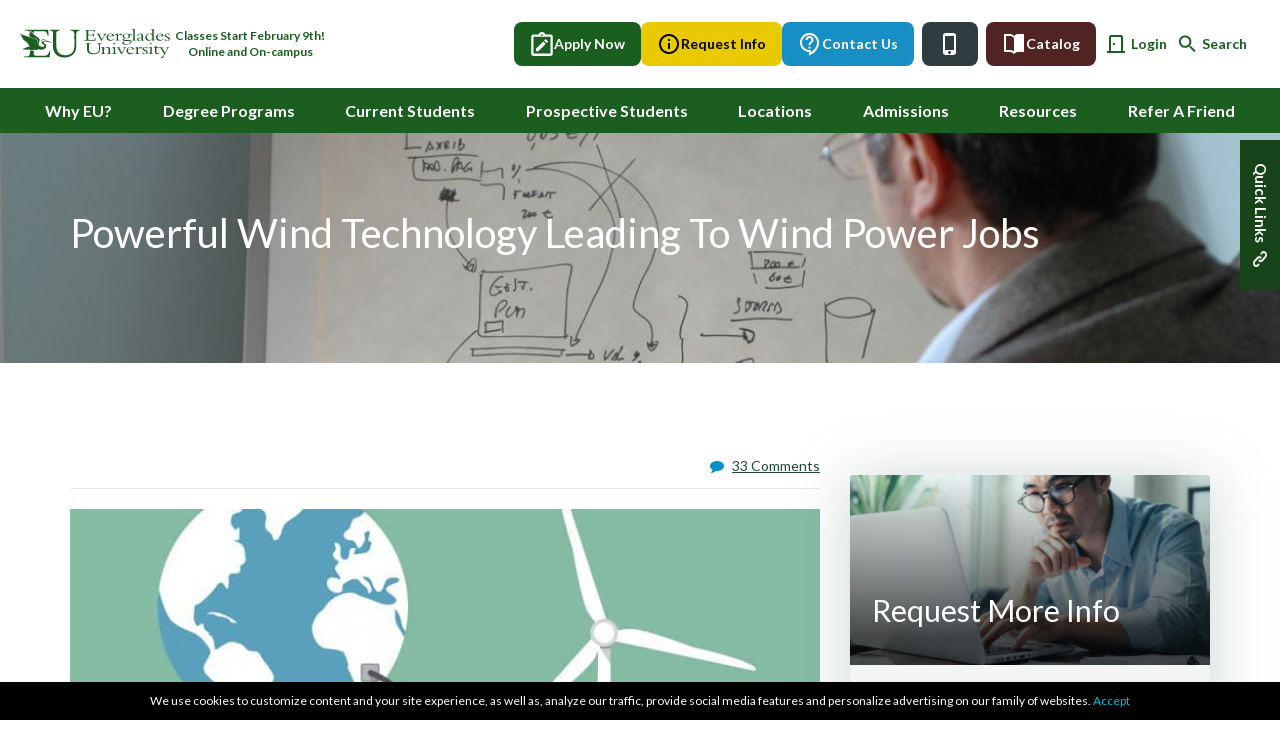

--- FILE ---
content_type: text/html; charset=UTF-8
request_url: https://www.evergladesuniversity.edu/blog/wind-power-jobs-skyrocketing/
body_size: 27855
content:
<!DOCTYPE html>
<html lang="en-US">
<head 1>
<meta charset="UTF-8" />
<meta name="viewport" content="width=device-width, initial-scale=1.0">
<meta name="ahrefs-site-verification" content="b9038a6cd327ffff839ee406ebce7ac463f125f9da97133ad17485332c6d44c6">
<title>Powerful Wind Technology &amp; Wind Power Jobs</title>
<link rel="profile" href="http://gmpg.org/xfn/11" />
<link rel="pingback" href="https://www.evergladesuniversity.edu/xmlrpc.php" />
<script data-obct type = "text/javascript">
/** DO NOT MODIFY THIS CODE**/
!function(_window, _document) {
var OB_ADV_ID = '008840b35ee62b5ea479a693163c75ef65';
if (_window.obApi) {
var toArray = function(object) {
return Object.prototype.toString.call(object) === '[object Array]' ? object : [object];
};
_window.obApi.marketerId = toArray(_window.obApi.marketerId).concat(toArray(OB_ADV_ID));
return;
}
var api = _window.obApi = function() {
api.dispatch ? api.dispatch.apply(api, arguments) : api.queue.push(arguments);
};
api.version = '1.1';
api.loaded = true;
api.marketerId = OB_ADV_ID;
api.queue = [];
var tag = _document.createElement('script');
tag.async = true;
tag.src = '//amplify.outbrain.com/cp/obtp.js';
tag.type = 'text/javascript';
var script = _document.getElementsByTagName('script')[0];
script.parentNode.insertBefore(tag, script);
}(window, document);
obApi('track', 'PAGE_VIEW');
</script>		
<meta name='robots' content='index, follow, max-image-preview:large, max-snippet:-1, max-video-preview:-1' />
<style>img:is([sizes="auto" i], [sizes^="auto," i]) { contain-intrinsic-size: 3000px 1500px }</style>
<!-- Google Tag Manager for WordPress by gtm4wp.com -->
<script data-cfasync="false" data-pagespeed-no-defer>
var gtm4wp_datalayer_name = "dataLayer";
var dataLayer = dataLayer || [];
</script>
<!-- End Google Tag Manager for WordPress by gtm4wp.com -->
<!-- This site is optimized with the Yoast SEO plugin v25.9 - https://yoast.com/wordpress/plugins/seo/ -->
<meta name="description" content="The U.S. has been struggling to find an alternative source of renewable energy, but wind technology is creating countless wind power jobs." />
<link rel="canonical" href="https://www.evergladesuniversity.edu/blog/wind-power-jobs-skyrocketing/" />
<meta property="og:locale" content="en_US" />
<meta property="og:type" content="article" />
<meta property="og:title" content="Powerful Wind Technology Creates 75,000 Jobs - Everglades University" />
<meta property="og:description" content="The U.S. has been struggling to find an alternative source of renewable energy, but wind technology is creating countless wind power jobs." />
<meta property="og:url" content="https://www.evergladesuniversity.edu/blog/wind-power-jobs-skyrocketing/" />
<meta property="og:site_name" content="Everglades University" />
<meta property="article:publisher" content="https://www.facebook.com/EvergladesUniversity/" />
<meta property="article:published_time" content="2015-11-19T14:52:24+00:00" />
<meta property="article:modified_time" content="2025-10-09T08:34:58+00:00" />
<meta property="og:image" content="https://www.evergladesuniversity.edu/wp-content/uploads/2015/11/shutterstock_234575554.jpg" />
<meta property="og:image:width" content="4000" />
<meta property="og:image:height" content="4053" />
<meta property="og:image:type" content="image/jpeg" />
<meta name="author" content="s.han" />
<meta name="twitter:card" content="summary_large_image" />
<meta name="twitter:title" content="Powerful Wind Technology Creates 75,000 Jobs - Everglades University" />
<meta name="twitter:description" content="The U.S. has been struggling to find an alternative source of renewable energy, but wind technology is creating countless wind power jobs." />
<meta name="twitter:image" content="https://www.evergladesuniversity.edu/wp-content/uploads/2015/11/shutterstock_234575554.jpg" />
<meta name="twitter:label1" content="Written by" />
<meta name="twitter:data1" content="s.han" />
<meta name="twitter:label2" content="Est. reading time" />
<meta name="twitter:data2" content="4 minutes" />
<script type="application/ld+json" class="yoast-schema-graph">{"@context":"https://schema.org","@graph":[{"@type":"Article","@id":"https://www.evergladesuniversity.edu/blog/wind-power-jobs-skyrocketing/#article","isPartOf":{"@id":"https://www.evergladesuniversity.edu/blog/wind-power-jobs-skyrocketing/"},"author":{"name":"s.han","@id":"https://www.evergladesuniversity.edu/#/schema/person/538d206ff5117aa68fcbc8b14dc3941a"},"headline":"Powerful Wind Technology Leading to Wind Power Jobs","datePublished":"2015-11-19T14:52:24+00:00","dateModified":"2025-10-09T08:34:58+00:00","mainEntityOfPage":{"@id":"https://www.evergladesuniversity.edu/blog/wind-power-jobs-skyrocketing/"},"wordCount":544,"commentCount":33,"publisher":{"@id":"https://www.evergladesuniversity.edu/#organization"},"image":{"@id":"https://www.evergladesuniversity.edu/blog/wind-power-jobs-skyrocketing/#primaryimage"},"thumbnailUrl":"https://www.evergladesuniversity.edu/wp-content/uploads/2015/11/shutterstock_234575554.jpg","articleSection":["Articles"],"inLanguage":"en-US","potentialAction":[{"@type":"CommentAction","name":"Comment","target":["https://www.evergladesuniversity.edu/blog/wind-power-jobs-skyrocketing/#respond"]}]},{"@type":"WebPage","@id":"https://www.evergladesuniversity.edu/blog/wind-power-jobs-skyrocketing/","url":"https://www.evergladesuniversity.edu/blog/wind-power-jobs-skyrocketing/","name":"Powerful Wind Technology & Wind Power Jobs","isPartOf":{"@id":"https://www.evergladesuniversity.edu/#website"},"primaryImageOfPage":{"@id":"https://www.evergladesuniversity.edu/blog/wind-power-jobs-skyrocketing/#primaryimage"},"image":{"@id":"https://www.evergladesuniversity.edu/blog/wind-power-jobs-skyrocketing/#primaryimage"},"thumbnailUrl":"https://www.evergladesuniversity.edu/wp-content/uploads/2015/11/shutterstock_234575554.jpg","datePublished":"2015-11-19T14:52:24+00:00","dateModified":"2025-10-09T08:34:58+00:00","description":"The U.S. has been struggling to find an alternative source of renewable energy, but wind technology is creating countless wind power jobs.","breadcrumb":{"@id":"https://www.evergladesuniversity.edu/blog/wind-power-jobs-skyrocketing/#breadcrumb"},"inLanguage":"en-US","potentialAction":[{"@type":"ReadAction","target":["https://www.evergladesuniversity.edu/blog/wind-power-jobs-skyrocketing/"]}]},{"@type":"ImageObject","inLanguage":"en-US","@id":"https://www.evergladesuniversity.edu/blog/wind-power-jobs-skyrocketing/#primaryimage","url":"https://www.evergladesuniversity.edu/wp-content/uploads/2015/11/shutterstock_234575554.jpg","contentUrl":"https://www.evergladesuniversity.edu/wp-content/uploads/2015/11/shutterstock_234575554.jpg","width":4000,"height":4053,"caption":"wind power creating jobs"},{"@type":"BreadcrumbList","@id":"https://www.evergladesuniversity.edu/blog/wind-power-jobs-skyrocketing/#breadcrumb","itemListElement":[{"@type":"ListItem","position":1,"name":"Home","item":"https://www.evergladesuniversity.edu/"},{"@type":"ListItem","position":2,"name":"Blog","item":"https://www.evergladesuniversity.edu/blog/"},{"@type":"ListItem","position":3,"name":"Powerful Wind Technology Leading to Wind Power Jobs"}]},{"@type":"WebSite","@id":"https://www.evergladesuniversity.edu/#website","url":"https://www.evergladesuniversity.edu/","name":"Everglades University","description":"","publisher":{"@id":"https://www.evergladesuniversity.edu/#organization"},"potentialAction":[{"@type":"SearchAction","target":{"@type":"EntryPoint","urlTemplate":"https://www.evergladesuniversity.edu/?s={search_term_string}"},"query-input":{"@type":"PropertyValueSpecification","valueRequired":true,"valueName":"search_term_string"}}],"inLanguage":"en-US"},{"@type":"Organization","@id":"https://www.evergladesuniversity.edu/#organization","name":"Everglades University","url":"https://www.evergladesuniversity.edu/","logo":{"@type":"ImageObject","inLanguage":"en-US","@id":"https://www.evergladesuniversity.edu/#/schema/logo/image/","url":"https://www.evergladesuniversity.edu/wp-content/uploads/2015/11/logoStatic.png","contentUrl":"https://www.evergladesuniversity.edu/wp-content/uploads/2015/11/logoStatic.png","width":300,"height":65,"caption":"Everglades University"},"image":{"@id":"https://www.evergladesuniversity.edu/#/schema/logo/image/"},"sameAs":["https://www.facebook.com/EvergladesUniversity/","https://www.youtube.com/channel/UCZXfyOOPeIA353vgEZFT0uA"]},{"@type":"Person","@id":"https://www.evergladesuniversity.edu/#/schema/person/538d206ff5117aa68fcbc8b14dc3941a","name":"s.han","image":{"@type":"ImageObject","inLanguage":"en-US","@id":"https://www.evergladesuniversity.edu/#/schema/person/image/","url":"https://secure.gravatar.com/avatar/40e5dc19171e388babc6e4d44f4e80bae0aae2d7184202c02f1a12ebc29beed3?s=96&d=mm&r=g","contentUrl":"https://secure.gravatar.com/avatar/40e5dc19171e388babc6e4d44f4e80bae0aae2d7184202c02f1a12ebc29beed3?s=96&d=mm&r=g","caption":"s.han"}}]}</script>
<!-- / Yoast SEO plugin. -->
<link rel='dns-prefetch' href='//maps.google.com' />
<link rel='dns-prefetch' href='//cdn.jsdelivr.net' />
<!-- Style Handles: sd-bootstrap || stylesheet || sd-custom-css || sd-font-awesome || flexslider || sd-prettyphoto || wp-block-library || classic-theme-styles || safe-svg-svg-icon-style || global-styles || dcwss || style-scss ||  -->
<link rel='stylesheet' id='sd-bootstrap-css' href='https://www.evergladesuniversity.edu/wp-content/themes/university_edited/framework/css/bootstrap.css?ver=6.8.3' type='text/css' media='all' />
<link rel='stylesheet' id='stylesheet-css' href='https://www.evergladesuniversity.edu/wp-content/themes/university_edited/style.css?ver=3' type='text/css' media='all' />
<link rel='stylesheet' id='sd-custom-css-css' href='https://www.evergladesuniversity.edu/wp-content/themes/university_edited/admin/sd-admin-options/custom-styles.css?ver=6.8.3' type='text/css' media='all' />
<link rel='stylesheet' id='sd-font-awesome-css' href='https://www.evergladesuniversity.edu/wp-content/themes/university_edited/framework/css/font-awesome.css?ver=6.8.3' type='text/css' media='all' />
<link rel='stylesheet' id='flexslider-css' href='https://www.evergladesuniversity.edu/wp-content/themes/university_edited/framework/css/flexslider.css?ver=6.8.3' type='text/css' media='all' />
<link rel='stylesheet' id='sd-prettyphoto-css' href='https://www.evergladesuniversity.edu/wp-content/themes/university_edited/framework/css/prettyPhoto.css?ver=6.8.3' type='text/css' media='all' />
<link rel='stylesheet' id='wp-block-library-css' href='https://www.evergladesuniversity.edu/wp-includes/css/dist/block-library/style.min.css?ver=6.8.3' type='text/css' media='all' />
<style id='classic-theme-styles-inline-css' type='text/css'>
/*! This file is auto-generated */
.wp-block-button__link{color:#fff;background-color:#32373c;border-radius:9999px;box-shadow:none;text-decoration:none;padding:calc(.667em + 2px) calc(1.333em + 2px);font-size:1.125em}.wp-block-file__button{background:#32373c;color:#fff;text-decoration:none}
</style>
<style id='safe-svg-svg-icon-style-inline-css' type='text/css'>
.safe-svg-cover{text-align:center}.safe-svg-cover .safe-svg-inside{display:inline-block;max-width:100%}.safe-svg-cover svg{fill:currentColor;height:100%;max-height:100%;max-width:100%;width:100%}
</style>
<style id='global-styles-inline-css' type='text/css'>
:root{--wp--preset--aspect-ratio--square: 1;--wp--preset--aspect-ratio--4-3: 4/3;--wp--preset--aspect-ratio--3-4: 3/4;--wp--preset--aspect-ratio--3-2: 3/2;--wp--preset--aspect-ratio--2-3: 2/3;--wp--preset--aspect-ratio--16-9: 16/9;--wp--preset--aspect-ratio--9-16: 9/16;--wp--preset--color--black: #000000;--wp--preset--color--cyan-bluish-gray: #abb8c3;--wp--preset--color--white: #ffffff;--wp--preset--color--pale-pink: #f78da7;--wp--preset--color--vivid-red: #cf2e2e;--wp--preset--color--luminous-vivid-orange: #ff6900;--wp--preset--color--luminous-vivid-amber: #fcb900;--wp--preset--color--light-green-cyan: #7bdcb5;--wp--preset--color--vivid-green-cyan: #00d084;--wp--preset--color--pale-cyan-blue: #8ed1fc;--wp--preset--color--vivid-cyan-blue: #0693e3;--wp--preset--color--vivid-purple: #9b51e0;--wp--preset--gradient--vivid-cyan-blue-to-vivid-purple: linear-gradient(135deg,rgba(6,147,227,1) 0%,rgb(155,81,224) 100%);--wp--preset--gradient--light-green-cyan-to-vivid-green-cyan: linear-gradient(135deg,rgb(122,220,180) 0%,rgb(0,208,130) 100%);--wp--preset--gradient--luminous-vivid-amber-to-luminous-vivid-orange: linear-gradient(135deg,rgba(252,185,0,1) 0%,rgba(255,105,0,1) 100%);--wp--preset--gradient--luminous-vivid-orange-to-vivid-red: linear-gradient(135deg,rgba(255,105,0,1) 0%,rgb(207,46,46) 100%);--wp--preset--gradient--very-light-gray-to-cyan-bluish-gray: linear-gradient(135deg,rgb(238,238,238) 0%,rgb(169,184,195) 100%);--wp--preset--gradient--cool-to-warm-spectrum: linear-gradient(135deg,rgb(74,234,220) 0%,rgb(151,120,209) 20%,rgb(207,42,186) 40%,rgb(238,44,130) 60%,rgb(251,105,98) 80%,rgb(254,248,76) 100%);--wp--preset--gradient--blush-light-purple: linear-gradient(135deg,rgb(255,206,236) 0%,rgb(152,150,240) 100%);--wp--preset--gradient--blush-bordeaux: linear-gradient(135deg,rgb(254,205,165) 0%,rgb(254,45,45) 50%,rgb(107,0,62) 100%);--wp--preset--gradient--luminous-dusk: linear-gradient(135deg,rgb(255,203,112) 0%,rgb(199,81,192) 50%,rgb(65,88,208) 100%);--wp--preset--gradient--pale-ocean: linear-gradient(135deg,rgb(255,245,203) 0%,rgb(182,227,212) 50%,rgb(51,167,181) 100%);--wp--preset--gradient--electric-grass: linear-gradient(135deg,rgb(202,248,128) 0%,rgb(113,206,126) 100%);--wp--preset--gradient--midnight: linear-gradient(135deg,rgb(2,3,129) 0%,rgb(40,116,252) 100%);--wp--preset--font-size--small: 13px;--wp--preset--font-size--medium: 20px;--wp--preset--font-size--large: 36px;--wp--preset--font-size--x-large: 42px;--wp--preset--spacing--20: 0.44rem;--wp--preset--spacing--30: 0.67rem;--wp--preset--spacing--40: 1rem;--wp--preset--spacing--50: 1.5rem;--wp--preset--spacing--60: 2.25rem;--wp--preset--spacing--70: 3.38rem;--wp--preset--spacing--80: 5.06rem;--wp--preset--shadow--natural: 6px 6px 9px rgba(0, 0, 0, 0.2);--wp--preset--shadow--deep: 12px 12px 50px rgba(0, 0, 0, 0.4);--wp--preset--shadow--sharp: 6px 6px 0px rgba(0, 0, 0, 0.2);--wp--preset--shadow--outlined: 6px 6px 0px -3px rgba(255, 255, 255, 1), 6px 6px rgba(0, 0, 0, 1);--wp--preset--shadow--crisp: 6px 6px 0px rgba(0, 0, 0, 1);}:where(.is-layout-flex){gap: 0.5em;}:where(.is-layout-grid){gap: 0.5em;}body .is-layout-flex{display: flex;}.is-layout-flex{flex-wrap: wrap;align-items: center;}.is-layout-flex > :is(*, div){margin: 0;}body .is-layout-grid{display: grid;}.is-layout-grid > :is(*, div){margin: 0;}:where(.wp-block-columns.is-layout-flex){gap: 2em;}:where(.wp-block-columns.is-layout-grid){gap: 2em;}:where(.wp-block-post-template.is-layout-flex){gap: 1.25em;}:where(.wp-block-post-template.is-layout-grid){gap: 1.25em;}.has-black-color{color: var(--wp--preset--color--black) !important;}.has-cyan-bluish-gray-color{color: var(--wp--preset--color--cyan-bluish-gray) !important;}.has-white-color{color: var(--wp--preset--color--white) !important;}.has-pale-pink-color{color: var(--wp--preset--color--pale-pink) !important;}.has-vivid-red-color{color: var(--wp--preset--color--vivid-red) !important;}.has-luminous-vivid-orange-color{color: var(--wp--preset--color--luminous-vivid-orange) !important;}.has-luminous-vivid-amber-color{color: var(--wp--preset--color--luminous-vivid-amber) !important;}.has-light-green-cyan-color{color: var(--wp--preset--color--light-green-cyan) !important;}.has-vivid-green-cyan-color{color: var(--wp--preset--color--vivid-green-cyan) !important;}.has-pale-cyan-blue-color{color: var(--wp--preset--color--pale-cyan-blue) !important;}.has-vivid-cyan-blue-color{color: var(--wp--preset--color--vivid-cyan-blue) !important;}.has-vivid-purple-color{color: var(--wp--preset--color--vivid-purple) !important;}.has-black-background-color{background-color: var(--wp--preset--color--black) !important;}.has-cyan-bluish-gray-background-color{background-color: var(--wp--preset--color--cyan-bluish-gray) !important;}.has-white-background-color{background-color: var(--wp--preset--color--white) !important;}.has-pale-pink-background-color{background-color: var(--wp--preset--color--pale-pink) !important;}.has-vivid-red-background-color{background-color: var(--wp--preset--color--vivid-red) !important;}.has-luminous-vivid-orange-background-color{background-color: var(--wp--preset--color--luminous-vivid-orange) !important;}.has-luminous-vivid-amber-background-color{background-color: var(--wp--preset--color--luminous-vivid-amber) !important;}.has-light-green-cyan-background-color{background-color: var(--wp--preset--color--light-green-cyan) !important;}.has-vivid-green-cyan-background-color{background-color: var(--wp--preset--color--vivid-green-cyan) !important;}.has-pale-cyan-blue-background-color{background-color: var(--wp--preset--color--pale-cyan-blue) !important;}.has-vivid-cyan-blue-background-color{background-color: var(--wp--preset--color--vivid-cyan-blue) !important;}.has-vivid-purple-background-color{background-color: var(--wp--preset--color--vivid-purple) !important;}.has-black-border-color{border-color: var(--wp--preset--color--black) !important;}.has-cyan-bluish-gray-border-color{border-color: var(--wp--preset--color--cyan-bluish-gray) !important;}.has-white-border-color{border-color: var(--wp--preset--color--white) !important;}.has-pale-pink-border-color{border-color: var(--wp--preset--color--pale-pink) !important;}.has-vivid-red-border-color{border-color: var(--wp--preset--color--vivid-red) !important;}.has-luminous-vivid-orange-border-color{border-color: var(--wp--preset--color--luminous-vivid-orange) !important;}.has-luminous-vivid-amber-border-color{border-color: var(--wp--preset--color--luminous-vivid-amber) !important;}.has-light-green-cyan-border-color{border-color: var(--wp--preset--color--light-green-cyan) !important;}.has-vivid-green-cyan-border-color{border-color: var(--wp--preset--color--vivid-green-cyan) !important;}.has-pale-cyan-blue-border-color{border-color: var(--wp--preset--color--pale-cyan-blue) !important;}.has-vivid-cyan-blue-border-color{border-color: var(--wp--preset--color--vivid-cyan-blue) !important;}.has-vivid-purple-border-color{border-color: var(--wp--preset--color--vivid-purple) !important;}.has-vivid-cyan-blue-to-vivid-purple-gradient-background{background: var(--wp--preset--gradient--vivid-cyan-blue-to-vivid-purple) !important;}.has-light-green-cyan-to-vivid-green-cyan-gradient-background{background: var(--wp--preset--gradient--light-green-cyan-to-vivid-green-cyan) !important;}.has-luminous-vivid-amber-to-luminous-vivid-orange-gradient-background{background: var(--wp--preset--gradient--luminous-vivid-amber-to-luminous-vivid-orange) !important;}.has-luminous-vivid-orange-to-vivid-red-gradient-background{background: var(--wp--preset--gradient--luminous-vivid-orange-to-vivid-red) !important;}.has-very-light-gray-to-cyan-bluish-gray-gradient-background{background: var(--wp--preset--gradient--very-light-gray-to-cyan-bluish-gray) !important;}.has-cool-to-warm-spectrum-gradient-background{background: var(--wp--preset--gradient--cool-to-warm-spectrum) !important;}.has-blush-light-purple-gradient-background{background: var(--wp--preset--gradient--blush-light-purple) !important;}.has-blush-bordeaux-gradient-background{background: var(--wp--preset--gradient--blush-bordeaux) !important;}.has-luminous-dusk-gradient-background{background: var(--wp--preset--gradient--luminous-dusk) !important;}.has-pale-ocean-gradient-background{background: var(--wp--preset--gradient--pale-ocean) !important;}.has-electric-grass-gradient-background{background: var(--wp--preset--gradient--electric-grass) !important;}.has-midnight-gradient-background{background: var(--wp--preset--gradient--midnight) !important;}.has-small-font-size{font-size: var(--wp--preset--font-size--small) !important;}.has-medium-font-size{font-size: var(--wp--preset--font-size--medium) !important;}.has-large-font-size{font-size: var(--wp--preset--font-size--large) !important;}.has-x-large-font-size{font-size: var(--wp--preset--font-size--x-large) !important;}
:where(.wp-block-post-template.is-layout-flex){gap: 1.25em;}:where(.wp-block-post-template.is-layout-grid){gap: 1.25em;}
:where(.wp-block-columns.is-layout-flex){gap: 2em;}:where(.wp-block-columns.is-layout-grid){gap: 2em;}
:root :where(.wp-block-pullquote){font-size: 1.5em;line-height: 1.6;}
</style>
<link rel='stylesheet' id='dcwss-css' href='https://www.evergladesuniversity.edu/wp-content/plugins/wordpress-social-stream/css/dcwss.css?ver=6.8.3' type='text/css' media='all' />
<link rel='stylesheet' id='style-scss-css' href='https://www.evergladesuniversity.edu/wp-content/themes/university_edited/style.scss.php/global.scss?ver=6.8.3' type='text/css' media='all' />
<!-- Script Handles: jquery || dcwss-wall || dcwss || gtm4wp-form-move-tracker || gtm4wp-additional-datalayer-pushes || sd-pretty-photo || flexslider || sd-custom || degree-programs-script || fuse || cookies || gmap ||  -->
<script type="text/javascript" src="https://www.evergladesuniversity.edu/wp-includes/js/jquery/jquery.min.js?ver=3.7.1" id="jquery-core-js"></script>
<script type="text/javascript" src="https://www.evergladesuniversity.edu/wp-includes/js/jquery/jquery-migrate.min.js?ver=3.4.1" id="jquery-migrate-js"></script>
<script type="text/javascript" src="https://www.evergladesuniversity.edu/wp-content/plugins/wordpress-social-stream/js/jquery.social.stream.wall.1.6.js?ver=6.8.3" id="dcwss-wall-js"></script>
<script type="text/javascript" src="https://www.evergladesuniversity.edu/wp-content/plugins/wordpress-social-stream/js/jquery.social.stream.1.5.15.min.js?ver=6.8.3" id="dcwss-js"></script>
<script type="text/javascript" src="https://www.evergladesuniversity.edu/wp-content/themes/university_edited/assets/js/degree-programs.js?ver=6.8.3" id="degree-programs-script-js"></script>
<script type="text/javascript" src="https://cdn.jsdelivr.net/npm/fuse.js@6.4.6?ver=6.8.3" id="fuse-js"></script>
<script type="text/javascript" src="https://www.evergladesuniversity.edu/wp-content/themes/university_edited/assets/js/cookies.js?ver=6.8.3" id="cookies-js"></script>
<script></script>
<!-- Google Tag Manager for WordPress by gtm4wp.com -->
<!-- GTM Container placement set to off -->
<script data-cfasync="false" data-pagespeed-no-defer type="text/javascript">
var dataLayer_content = {"pageTitle":"Powerful Wind Technology &amp; Wind Power Jobs","pagePostType":"post","pagePostType2":"single-post","pageCategory":["articles"],"pagePostAuthorID":3,"pagePostAuthor":"s.han","postID":1655};
dataLayer.push( dataLayer_content );
</script>
<script data-cfasync="false" data-pagespeed-no-defer type="text/javascript">
console.warn && console.warn("[GTM4WP] Google Tag Manager container code placement set to OFF !!!");
console.warn && console.warn("[GTM4WP] Data layer codes are active but GTM container must be loaded using custom coding !!!");
</script>
<!-- End Google Tag Manager for WordPress by gtm4wp.com --><link rel="shortcut icon" href="https://www.evergladesuniversity.edu/wp-content/uploads/2016/01/everglades-fav-icon.png"/>
<!-- Custom Styling -->
<style type="text/css">
</style>
<meta name="generator" content="Powered by WPBakery Page Builder - drag and drop page builder for WordPress."/>
<link rel="amphtml" href="https://www.evergladesuniversity.edu/blog/wind-power-jobs-skyrocketing/amp/"><link rel="icon" href="https://www.evergladesuniversity.edu/wp-content/uploads/2016/01/cropped-everglades-fav-icon-82x82.png" sizes="32x32" />
<link rel="icon" href="https://www.evergladesuniversity.edu/wp-content/uploads/2016/01/cropped-everglades-fav-icon-260x260.png" sizes="192x192" />
<link rel="apple-touch-icon" href="https://www.evergladesuniversity.edu/wp-content/uploads/2016/01/cropped-everglades-fav-icon-183x183.png" />
<meta name="msapplication-TileImage" content="https://www.evergladesuniversity.edu/wp-content/uploads/2016/01/cropped-everglades-fav-icon-300x300.png" />
<style type="text/css" id="wp-custom-css">
section.new-hp-section.new-hp-hero .center-hero div#award img {
max-width: 124px !important;
}
section.new-hp-section.new-hp-hero .center-hero div#award {
flex-wrap: wrap;
}
.pr-links {
display: grid;
grid-template-columns: repeat(auto-fill, minmax(31%, 1fr));
gap: 15px;
padding: 0;
margin: 56px 0 0 0 !important;
}
.pr-links .vc_col-sm-4 {
width: 100%;
}
.pr-links::after, .pr-links::before,
.pr-link .vc_column-inner::after,
.pr-link .vc_column-inner::before {
content: none !important;
}
.pr-link {
background: #1B5E20;
border-radius: 5px;
padding: 24px 18px 24px 16px !important;
display: flex;
align-items: center;
}
.pr-link .vc_column-inner {
padding: 0;
}
/* .page-id-10134 .sd-page-top {
display: none !important;
} */
.pr-link a {
font-family: 'Lato';
font-weight: 700 !important;
font-size: 18px;
line-height: 20px;
color: #FFFFFF !important;
text-decoration: none !important;
}
@media (max-width: 1025px) {
.pr-links {
grid-template-columns: repeat(auto-fill, minmax(48%, 1fr));
}
}
@media (max-width: 767px) {
.page-id-7136 .containter-padding {
margin-top: 47px;
margin-bottom: 45px;
}
.pr-title {
margin: 0 0 36px 0 !important;
}
.pr-links {
grid-template-columns: repeat(auto-fill, minmax(100%, 1fr));
margin: 43px 0 13px 0 !important;
gap: 16px;
}
.pr-links .pr-link {
margin-bottom: 0 !important;
}
.pr-link {
padding: 16px !important;
}
}
/* start h1 */
.sd-styled-title-h1 {
font-family: Lato,Arial, Helvetica, sans-serif;
font-weight: normal;
color: #fff;
font-size: 34px;
line-height: 120%;
padding-bottom: 0;
display: inline-block;
margin: 0;
padding: 0px;
position: relative;
}
.single-courses .sd-styled-title-h1 {
display: block !important;
max-width: 660px;
font-size: 40px;
line-height: 45px;
color: #fff;
text-align: left;
font-family: Lato,Arial, Helvetica, sans-serif;
font-weight: normal;
padding-bottom: 0;
margin: 0;
position: relative;
padding: 0px;
}
@media (max-width: 959px) {
.sd-styled-title-h1, .single-courses .sd-styled-title-h1 {
text-align: left !important;
}
}
@media only screen and (max-width: 768px) {
.sd-styled-title-h1 {
text-align: center !important;
}
.single-courses .sd-styled-title-h1 {
display: block !important;
max-width: 100%;
font-size: 24px;
line-height: 24px;
text-align: left !important;
}
}
.pg-styled-title-h1 {
font-family: Lato,Arial, Helvetica, sans-serif;
font-weight: normal;
color: #fff;
font-size: 34px;
line-height: 120%;
padding-bottom: 0;
display: inline-block;
margin: 0;
padding: 0px;
position: relative;
}
.single-courses .pg-styled-title-h1 {
display: block !important;
max-width: 100%;
font-size: 40px;
line-height: 45px;
color: #fff;
text-align: left;
font-family: Lato,Arial, Helvetica, sans-serif;
font-weight: normal;
padding-bottom: 0;
margin: 0;
position: relative;
padding: 0px;
}
@media (max-width: 959px) {
.pg-styled-title-h1, .single-courses .pg-styled-title-h1 {
text-align: left !important;
}
}
@media only screen and (max-width: 768px) {
.pg-styled-title-h1 {
text-align: center !important;
}
.single-courses .pg-styled-title-h1 {
display: block !important;
max-width: 100%;
font-size: 24px;
line-height: 24px;
text-align: left !important;
}
}
/* end h1 */
/* Page Contact Sarasota */
.page-id-976 .sarasota-two-column .vc_single_image-wrapper img {
height: 198px;
}
.sarasota-main-flex {
margin-bottom: 49px;
gap: 15px;
}
.sarasota-main-flex .custom-icon-box + .custom-icon-box {
margin-left: 0px !important;
}
.sarasota-main-descr {
padding: 0 0 26px 0 !important;
border-radius: 5px;
}
.sarasota-main-descr .wpb_content_element:nth-child(1) {
margin-bottom: 30px;
}
.sarasota-main-descr .wpb_content_element:nth-child(1) img {
width: 100%;
height: 134px;
object-fit: cover;
border-radius: 5px 5px 0 0;
display: block;
}
.sarasota-main-descr .wpb_content_element:nth-child(1) .wpb_wrapper,
.sarasota-main-descr .wpb_content_element:nth-child(1) .vc_single_image-wrapper {
width: 100%;
}
.sarasota-main-descr .wpb_content_element:nth-child(2) {
margin-bottom: 13px;
padding: 0 20px;
}
.sarasota-main-descr .wpb_content_element:nth-child(3) {
padding: 0 20px;
}
.sarasota-main-descr .title strong {
font-size: 18px;
line-height: 22px;
}
.sarasota-main-descr .title p {
font-size: 15px;
line-height: 25px;
}
.sarasota-full-text {
margin: 0 0 24px 0;
}
.sarasota-full-text .wpb_wrapper h2 {
margin: 0 0 14px 0 !important;
}
.sarasota-full-text-p {
margin: 39px 0 49px 0;
}
.sarasota-two-column {
margin: 0 !important;
gap: 15px;
}
.sarasota-two-column .wpb_column {
padding: 0 !important;
}
.sarasota-two-column .vc_column-inner {
padding: 0 !important;
}
.sarasota-two-column figure,
.sarasota-two-column .vc_single_image-wrapper,
.sarasota-two-column .vc_single_image-wrapper img {
width: 100%;
}
.sarasota-two-column .vc_single_image-wrapper img {
display: block;
height: 100%;
object-fit: cover;
max-height: 198px;
}
.sarasota-two-column .wpb_content_element {
margin-bottom: 24px;
}
.sarasota-two-column.flex > div + div {
margin-left: 0;
}
.sarasota-full-width-block {
margin-bottom: 43px;
}
.sarasota-accordion .vc_tta-panel .vc_tta-panel-heading {
border-color: #2b5c27 !important;
background-color: #2b5c27 !important;
}
.sarasota-accordion .vc_tta-panel-heading {
border-radius: 0 !important;
border-width: 0 !important;
}
.sarasota-accordion .vc_tta-panel-title>a {
color: #FFFFFF !important;
font-size: 15px;
font-weight: 700 !important;
text-transform: uppercase;
line-height: 25px;
padding: 7.5px 12px !important;
}
.sarasota-accordion .vc_tta-panel.vc_active .vc_tta-panel-title>a {
color: #FFFFFF !important;
}
.sarasota-accordion .vc_tta-panel .vc_tta-panel-body {
background-color: #FFFFFF !important;
}
.sarasota-accordion .vc_tta-panel .vc_tta-panel-body {
border-color: #FFFFFF !important;
border-width: 0 !important;
padding: 8px 0 16px 0 !important;
}
.sarasota-accordion .vc_active .vc_tta-panel-heading .vc_tta-controls-icon::before {
border-color: #FFFFFF !important;
}
.sarasota-accordion .vc_tta-title-text {
margin: 0 30px 0 0;
}
.sarasota-accordion .wpb_text_column p > a {
color: #558C2F;
font-size: 14px;
line-height: 21px;
font-weight: 700;
text-decoration: underline;
text-transform: uppercase;
}
.sarasota-accordion .wpb_text_column p > a.link-in-p {
text-transform: none;
}
@media (max-width: 1199px) {
.sarasota-two-column .vc_single_image-wrapper img {
max-height: 161px;
}
}
@media (max-width: 992px) {
.sarasota-two-column .vc_single_image-wrapper img {
max-height: 199px;
}
}
@media (max-width: 959px) {
.sarasota-two-column.flex {
gap: 15px;
}
.sarasota-two-column.flex > div + div {
margin-top: 0;
}
.sarasota-two-column .wpb_column:nth-child(1) {
margin-bottom: 0 !important;
}
.sarasota-two-column .wpb_column {
min-height: auto;
width: 100%;
}
.sarasota-two-column .vc_single_image-wrapper img {
max-height: 100%;
}
.sarasota-two-column .wpb_content_element {
margin-bottom: 0;
}
}
@media (max-width: 767px) {
.sarasota-main-flex {
flex-direction: column !important;
}
.sarasota-main-descr {
width: calc(100% / 1) !important;
min-height: auto;
}
}
/* END Contact Sarasota */
@media (max-width: 959px) {
.h1-center {
display: flex;
justify-content: center;
}
}
.award-course {
display: flex;
justify-content: center;
gap: 15px;
}
.award-course img {
max-width: 100px;
width: 100%;
object-fit: contain;
}
@media (max-width: 1200px) {
.award-course img {
max-width: 80px;
}
.award-course {
flex-wrap: wrap;
}
}
@media (max-width: 600px) {
.award-course img {
max-width: 50px;
}
}
.sd-right-col .award-course {
display: grid;
justify-content: flex-start;
}
@media (max-width: 1200px) {
.sd-right-col .award-course {
display: flex;
justify-content: center;
}
}
@media (min-width: 1200px) {
.page-id-3953 .sd-page-top {
padding: 135px 0 80px;
}
}
/* sidebar-top-block */
.sidebar-top-buttons {
display: flex;
flex-direction: column;
gap: 14px;
}
.sidebar-top-button {
padding: 17px 25px;
border-radius: 8px;
cursor: pointer;
display: flex;
justify-content: flex-start;
align-items: center;
gap: 31px;
font-family: Lato, Tahoma, sans-serif;
font-weight: 700;
font-size: 16px;
line-height: 16px;
color: #FFF;
transition: background 0.3s, fill 0.3s, color 0.3s;
}
.sidebar-top-button.blue {
background: #178FC5;
border: 2px solid #178FC5;
}
.sidebar-top-button.grey {
background: #43646F;
border: 2px solid #43646F;
}
.sidebar-top-button svg path {
transition: background 0.3s, fill 0.3s, color 0.3s;
}
.sidebar-top-button:hover {
/* 	background: #FFF; */
color: #FFF;
}
.sidebar-top-button.blue:hover {
/* 	color: #178FC5; */
background: #17729b;
border: 2px solid #17729b;
}
/* .sidebar-top-button.blue:hover svg path:first-child {
fill: #178FC5;
}
.sidebar-top-button.blue:hover svg path:last-child {
fill: #FFF;
} */
.sidebar-top-button.grey:hover {
/* 	color: #43646F; */
background: #2e444c;
border: 2px solid #2e444c;
}
/* .sidebar-top-button.grey:hover svg path {
fill: #43646F;
} */
.sidebar-top-button > svg {
width: 21px;
height: 26px;
object-fit: contain;
}
.sidebar-top-title {
color: #2F3C40;
font-family: Lato, Tahoma, sans-serif;
font-size: 23.057px;
font-weight: 700;
line-height: 23.057px;
margin: 0 0 26px 0;
}
@media (max-width: 1200px) {
.sidebar-top-button {
padding: 17px 20px;
}
}
@media (max-width: 991px) {
.sidebar-top-button {
padding: 17px 25px;
}
}
@media (max-width: 767px) {
.sidebar-top-button {
padding: 17px 20px;
gap: 24px;
}
}
/* ADA */
.page-id-8713 .full-width-banner .full-width-banner__main-wrapper .full-width-banner__content-wrapper a {
background: rgb(26 94 32);
}
.page-id-8713 aside .green-quick-link {
background: rgb(26 94 32);
}
/* end ADA */
.hero-with-form .form-wrapper .form .first-step-fields .form-action-buttons p {
background: rgb(26 94 32);
}
.hero-with-form .form-wrapper .form .second-step-fields .form-action-buttons .step-next, .hero-with-form .form-wrapper .form .third-step-fields .form-action-buttons .step-next {
background: rgb(26 94 32);
}
.hero-with-form .form-wrapper .form .second-step-fields .form-action-buttons .step-back, .hero-with-form .form-wrapper .form .third-step-fields .form-action-buttons .step-back {
color: rgb(26 94 32);
background: rgb(255, 255, 255);
border-color: rgb(26 94 32);
}
.hero-with-form .hero-slider .inner-wrapper .mobile-content .mobile-content-button {
background: #e9ca00;
}
.hero-with-form .form-wrapper .form .third-step-fields .form-action-buttons input {
background: rgb(26 94 32);
}
input.error {
border-color: red !important;
}
.page-id-8713 .error-message {
font-size: 12px;
line-height: 1.2 !important; 
margin: 4px 0 !important;
}
.page-id-8713 .hero-with-form .form-wrapper .form .has-error {
margin-bottom: 3px;
line-height: unset;
}
.has-error input {
margin-bottom: 3px !important;
padding: 9px 16px !important;
}
.has-error select {
margin-bottom: 3px !important;
padding: 9px 16px !important;
}
/* new home block mobile */
.explore-programs .mobile {
display: none;
}
@media (max-width: 1200px) {
.explore-programs .mobile {
display: block;
text-align: center;
}
}
.explore-programs .mobile h2 {
color: #1a5e20;
font-weight: 600;
margin: 0 0 30px 0;
}
@media (max-width: 700px) {
.explore-programs .mobile h2 {
font-size: 24px;
}
}
/* new home block mobile */
.page-id-8713 .text-with-icons {
display: none;
}
.page-id-8713 .testimonial-slider {
display: none;
}
/* fix title padding */
@media (min-width: 767px) {
.explore-programs {
padding-top: 100px;
}
}
.video-and-image-slider {
padding: 25px 0 100px 0 !important;
}
@media (min-width: 767px) {
.post-slider .post-slider__slider-wrapper {
margin: 50px 0;
}
}
@media (min-width: 767px) {
.post-slider {
padding: 50px 0;
}
}
@media (min-width: 992px) {
.location-boxes2 {
padding-bottom: 50px;
}
}
@media (min-width: 767px) {
.explore-programs .inner-wrapper {
margin-bottom: 50px;
}
}
@media (max-width: 767px) {
.explore-programs .inner-wrapper {
scrollbar-width: none;
}
}
@media (min-width: 767px) {
.explore-programs .explore-programs__switchers {
margin-bottom: 50px;
}
}
@media (min-width: 767px) {
.location-boxes2 .location-boxes2__boxes {
margin: 50px 0 0 0;
}
}
@media (min-width: 767px) {
.explore-programs .section-title {
margin-bottom: 42px !important;
}
}
@media (max-width: 767px) {
.explore-programs .inner-wrapper {
margin-bottom: 30px;
}
.location-boxes2 {
padding-top: 35px;
padding-bottom: 35px;
}
.location-boxes2 .location-boxes-slider-wrapper .location-boxes-slider {
margin: 30px 0 0 0;
}
.two-column {
padding-top: 35px;
padding-bottom: 35px;
}
.two-column .inner-wrapper-full-width .content-wrapper {
gap: 35px;
}
.post-slider {
padding: 35px 0;
}
.post-slider .post-slider__slider-wrapper {
margin: 35px 0;
}
.new-footer.edited.redesing-footer {
padding-top: 35px;
padding-bottom: 5px;
}
}
/* fix title padding */
/* fix new */
.explore-programs .bachelors-programs .multi-image-menu .menu-item {
background: linear-gradient(180deg, #3B5E2A 0%, #254316 100%);
padding-left: 0;
}
.explore-programs .bachelors-programs .multi-image-menu .menu-item .menu-item-image {
border-radius: 8px 0 0 8px;
height: 100%;
width: 120px;
display: block;
}
.explore-programs .bachelors-programs .multi-image-menu .menu-item a {
color: #FFF;
font-size: 20px;
}
@media (max-width: 500px) {
.explore-programs .bachelors-programs .multi-image-menu .menu-item {
gap: 15px;
}
.explore-programs .bachelors-programs .multi-image-menu .menu-item .menu-item-image {
width: 110px;
}
.explore-programs .bachelors-programs .multi-image-menu .menu-item a {
font-size: 16px;
line-height: 20px;
}
}
.explore-programs .masters-programs .multi-image-menu .menu-item {
background: linear-gradient(180deg, #3B5E2A 0%, #254316 100%);
padding-left: 0;
}
.explore-programs .masters-programs .multi-image-menu .menu-item .menu-item-image {
border-radius: 8px 0 0 8px;
height: 100%;
width: 120px;
display: block;
}
.explore-programs .masters-programs .multi-image-menu .menu-item a {
color: #FFF;
font-size: 20px;
}
@media (max-width: 500px) {
.explore-programs .masters-programs .multi-image-menu .menu-item {
gap: 15px;
}
.explore-programs .masters-programs .multi-image-menu .menu-item .menu-item-image {
width: 110px;
}
.explore-programs .masters-programs .multi-image-menu .menu-item a {
font-size: 16px;
line-height: 20px;
}
}
/* fix new */
article.post-9516 {
overflow: visible !important;
}
@media (min-width: 1201px) {
.none-mob {
display: none !important;
}
}
/* .type-post .sd-entry-thumb img {
width: 100%;
min-height: 390px;
} */
@media (min-width: 960px) {
.hero-with-form .hero-slider .slick-slide {
padding-top: 180px;
}
}
/* New css for Partner Page */
.page-id-9547 .three-items-green-bg .items {
grid-template-columns: repeat(4, 1fr);
}
.page-id-9547 .small-banner-with-content {
padding-top: 0;
}
@media (max-width: 992px) {
.page-id-9547 .three-items-green-bg .items {
grid-template-columns: repeat(2, 1fr);
}
@media (max-width: 960px) {
.page-id-9547 header.new-hp-header .bottom-bar .mobile-view {
display: none !important;
}
.page-id-9547 .mt100 {
margin-top: 72px;
}
}
@media (max-width: 767px) {
.page-id-9547 .three-items-green-bg .items {
grid-template-columns: repeat(1, 1fr);
}
}
@media (max-width: 600px) {
.page-id-9547 .mt100 {
margin-top: 100px;
}
}
@media (max-width: 500px) {
.page-id-9547 .mt100 {
margin-top: 95px;
}
}
@media (max-width: 450px) {
.page-id-9547 .mt100 {
margin-top: 73px;
}
}
/* new new */
.page-id-10134 .small-banner-with-content {
padding-top: 0;
}
@media (max-width: 960px) {
.page-id-10134 header.new-hp-header .bottom-bar .mobile-view {
display: none !important;
}
.page-id-10134 .mt100 {
margin-top: 72px;
}
}
@media (max-width: 600px) {
.page-id-10134 .mt100 {
margin-top: 100px;
}
}
@media (max-width: 500px) {
.page-id-10134 .mt100 {
margin-top: 95px;
}
}
@media (max-width: 450px) {
.page-id-10134 .mt100 {
margin-top: 73px;
}
}
</style>
<noscript><style> .wpb_animate_when_almost_visible { opacity: 1; }</style></noscript>         </head>
<body class="wp-singular post-template-default single single-post postid-1655 single-format-standard wp-theme-university_edited post-wind-power-jobs-skyrocketing wpb-js-composer js-comp-ver-7.9 vc_responsive">
<header class="new-hp-header">
<div class="skip-main" aria-label="skip-to-main">
<a href="#main-content" class="visually-hidden focusable skip-link">
Skip to main content
</a>
</div>
<style>
.visually-hidden {
position: absolute !important;
overflow: hidden;
clip: rect(1px,1px,1px,1px);
width: 1px;
height: 1px;
word-wrap: normal;
}
.visually-hidden:focus{
position: static !important;
overflow: visible;
clip: auto;
width: auto;
height: auto;
}
@media (max-width: 992px) {
.new-footer.edited.redesing-footer .narrow-container .footer-top .new-footer-logo {
align-items: center;
}
.footer-mob-add-info {
display: flex;
flex-direction: column;
color: #000;
}
.footer-mob-add-info > span {
font-size: 14px;
display: block !important;
}
}
@media (min-width: 420px) and (max-width: 440px) {
header.new-hp-header .top-bar .top-bar-left .logo-main-icon,
header.new-hp-header .top-bar .top-bar-left .logo-main-icon > img {
max-width: 170px !important;
}
}
@media (max-width: 960px) {
header.new-hp-header .top-bar .top-bar-left .solar-icon {
max-width: 53px !important;
max-height: 53px;
}
}
@media (max-width: 420px) {
header.new-hp-header .top-bar .top-bar-left .logo-main-icon,
header.new-hp-header .top-bar .top-bar-left .logo-main-icon > img {
max-width: 162px !important;
}
header.new-hp-header .top-bar .top-bar-left .solar-icon {
max-width: 48px !important;
max-height: 48px;
}
}
@media (max-width: 370px) {
header.new-hp-header .top-bar .top-bar-left .logo-main-icon,
header.new-hp-header .top-bar .top-bar-left .logo-main-icon > img {
max-width: 140px !important;
}
header.new-hp-header .top-bar .top-bar-left .solar-icon {
max-width: 44px !important;
max-height: 44px;
}
}
@media (max-width: 340px) {
header.new-hp-header .top-bar .top-bar-left .logo-main-icon,
header.new-hp-header .top-bar .top-bar-left .logo-main-icon > img {
max-width: 130px !important;
}
header.new-hp-header .top-bar .top-bar-left .solar-icon {
max-width: 40px !important;
max-height: 40px;
}
}
@media (max-width: 330px) {
header.new-hp-header .top-bar .top-bar-left .logo-main-icon,
header.new-hp-header .top-bar .top-bar-left .logo-main-icon > img {
max-width: 115px !important;
}
header.new-hp-header .top-bar .top-bar-left .solar-icon {
max-width: 35px !important;
max-height: 35px;
}
}
@media (max-width: 960px) {
header.new-hp-header .top-bar .top-bar-additional > a {
border-radius: 5px;
}
}
@media (min-width: 769px) {
header.new-hp-header .top-bar .top-bar-left .solar-icon {
display: none;
}
}
</style>
<div class="top-bar">
<div class="top-bar-left">
<a class="logo-main-icon" href="https://www.evergladesuniversity.edu/">
<img class="logo-main-icon-desk" src="https://www.evergladesuniversity.edu/wp-content/themes/university_edited/assets/img/EU-logo.svg" alt="Everglades University">
<img class="logo-main-icon-mob" src="https://www.evergladesuniversity.edu/wp-content/themes/university_edited/assets/img/EU-icon.svg" alt="Everglades University">
</a>
<!--                    <img class="solar-icon" src="https://www.evergladesuniversity.edu/wp-content/themes/university_edited/images/solarlink.gif" alt="EU Solar Energy">-->
<img class="solar-icon" src="https://www.evergladesuniversity.edu/wp-content/themes/university_edited/assets/img/logos/big-logo-icon-7.png" alt="logo-icon">
<div class="header-title-of-date">
<h2>Classes Start February 9th! <br>Online and On-campus</h2>
</div>
<!--					<a class="sacscoc-link sub-sacscoc-icon" href="https://www.evergladesuniversity.edu/southern-association-of-colleges-and-schools-commission-on-colleges/">
<img class="sub-logo-icon" src="https://www.evergladesuniversity.edu/wp-content/themes/university_edited/images/SACSCOC.png" alt="SACSCOC">
</a>
<img class="sub-logo-icon" src="https://www.evergladesuniversity.edu/wp-content/themes/university_edited/assets/img/logos/logo-icon-1.png" alt="logo-icon">
<img class="sub-logo-icon" src="https://www.evergladesuniversity.edu/wp-content/themes/university_edited/assets/img/logos/logo-icon-2.png" alt="logo-icon">
<img class="sub-logo-icon" src="https://www.evergladesuniversity.edu/wp-content/themes/university_edited/assets/img/logos/logo-icon-3.png" alt="logo-icon">
<img class="sub-logo-icon" src="https://www.evergladesuniversity.edu/wp-content/themes/university_edited/assets/img/logos/logo-icon-4.png" alt="logo-icon">
<img class="sub-logo-icon" src="https://www.evergladesuniversity.edu/wp-content/themes/university_edited/assets/img/logos/logo-icon-5.png" alt="logo-icon">
<img class="sub-logo-icon" src="https://www.evergladesuniversity.edu/wp-content/themes/university_edited/assets/img/logos/big-logo-icon-7.png" alt="logo-icon">-->
</div>
<div class="top-bar-additional">
<a href="https://eufbrenderer.evergladesuniversity.edu/#/renderer/547" target="_blank" class="green-quick-link">
<svg xmlns="http://www.w3.org/2000/svg" width="18" height="20" viewBox="0 0 18 20" fill="none">
<path d="M16 2H11.82C11.4 0.84 10.3 0 9 0C7.7 0 6.6 0.84 6.18 2H2C0.9 2 0 2.9 0 4V18C0 19.1 0.9 20 2 20H16C17.1 20 18 19.1 18 18V4C18 2.9 17.1 2 16 2ZM9 1.75C9.41 1.75 9.75 2.09 9.75 2.5C9.75 2.91 9.41 3.25 9 3.25C8.59 3.25 8.25 2.91 8.25 2.5C8.25 2.09 8.59 1.75 9 1.75ZM16 18H2V4H16V18Z" fill="white"/>
<path d="M12.08 10.03L9.96 7.91L4 13.86V16H6.1L12.08 10.03Z" fill="white"/>
<path d="M13.8499 8.27C14.0499 8.07 14.0499 7.76 13.8499 7.56L12.4399 6.15C12.2399 5.95 11.9299 5.95 11.7299 6.15L10.6699 7.21L12.7899 9.33L13.8499 8.27Z" fill="white"/>
</svg>
Apply Now					</a>
<a href="javascript: void( 0 );" class="yellow-quick-link">
<svg xmlns="http://www.w3.org/2000/svg" width="24" height="24" viewBox="0 0 24 24" fill="none">
<path d="M11 7H13V9H11V7ZM11 11H13V17H11V11ZM12 2C6.48 2 2 6.48 2 12C2 17.52 6.48 22 12 22C17.52 22 22 17.52 22 12C22 6.48 17.52 2 12 2ZM12 20C7.59 20 4 16.41 4 12C4 7.59 7.59 4 12 4C16.41 4 20 7.59 20 12C20 16.41 16.41 20 12 20Z" fill="#000"/>
</svg>
Request Info					</a>
<section class="hero-with-form hero-with-form-mobile">
<div class="form-wrapper mobile-form mobile-form-additional">
<form class="form" aria-label="Request Info Form" action="https://www.evergladesuniversity.edu/wp-content/themes/university_edited/php/forms/post/gragg_eu_postnew.php" method="post">
<a href="#" class="close-form" title="Close Form">
<svg xmlns="http://www.w3.org/2000/svg" width="20" height="20" viewBox="0 0 20 20">
<path fill="currentColor" d="m4.3 2.9l12.8 12.8l-1.4 1.4L2.9 4.3z" />
<path fill="currentColor" d="M17.1 4.3L4.3 17.1l-1.4-1.4L15.7 2.9z" />
</svg>
</a>
<input type="hidden" id="action" name="action" value="front_page">
<input type="hidden" id="ed_level" name="ed_level" value="Not Submitted">
<input type="hidden" id="expectedstart" name="expectedstart" value="Not Submitted">
<input type="hidden" id="gradyear_sel" name="gradyear_sel" value="Not Submitted">
<input type="hidden" id="pg" name="pg" value="Index Page">
<input type="hidden" id="school" name="school" value="EU">
<p class="form-title">Request More Information</p>
<p class="form-sub-text">* All fields are required</p>
<div data-step="1">
<div class="select-dropdown-icon">
<select name="campus" id="campus" aria-labelledby="campus-label" required
data-validation="length"
data-validation-length="min1"
data-validation-error-msg="You must make a selection.">
<option value="" id="campus-label">Campus *</option>
<option value="Boca Raton">Boca Raton</option>
<option value="Miami">Miami</option>
<option value="Online">Online</option>
<option value="Orlando">Orlando</option>
<option value="Sarasota">Sarasota</option>
<option value="Tampa">Tampa</option>
</select>
</div>
<div class="select-dropdown-icon">
<select name="program" id="program" aria-labelledby="program-label" required
data-validation="length"
data-validation-length="min1"
data-validation-error-msg="You must make a selection.">
<option value="" id="program-label">Program *</option><optgroup label='Undergraduate Degree'><option value='BSARM'>Alternative & Renewable Energy Management</option><option value='ALTMED'>Alternative Medicine</option><option value='BSAV'>Aviation/Aerospace</option><option value='BSBA'>Business Administration</option><option value='CONSTRUC'>Construction Management</option><option value='CDM'>Crisis and Disaster Management</option><option value='BSEPM'>Environmental Policy and Management</option><option value='BSHA'>Healthcare Administration</option><option value='BSHM'>Hospitality Management</option><option value='BSIB'>International Business</option><option value='BSLEM'>Land and Energy Management</option><option value='BSMRM'>Marine Resources & Management</option><option value='BSPRLM'>Parks, Recreation, and Leisure Management</option><option value='BSSM'>Surveying Management</option><option value='BSS'>Sustainability</option></optgroup><optgroup label='Graduate Degree'><option value='MAS'>Aviation Science</option><option value='MBA'>Business Administration</option><option value='MSCMM'>Coastal and Marine Management</option><option value='MCM'>Construction Management</option><option value='ME'>Entrepreneurship</option><option value='MHM'>Hospitality Management</option><option value='ML'>Leadership</option><option value='MPH'>Public Health Administration</option><option value='MSSUS'>Sustainability</option></optgroup></select>
</div>
<div>
<input name="fname" aria-label="First name *" placeholder="First name *" type="text" id="fname" required
data-validation="alphanumeric"
data-validation-allowing="-. "
data-validation-error-msg="You must enter a valid first name (Alphanumeric characters, hyphens, and periods only)." />
</div>
<div>
<input name="lname" aria-label="Last name *" placeholder="Last name *" type="text" id="lname" required
data-validation="alphanumeric"
data-validation-allowing="-. "
data-validation-error-msg="You must enter a valid last name (Alphanumeric characters, hyphens, and periods only)." />
</div>
<div class="form-action-buttons">
<p data-go-to-step="2">Next</p>
</div>
</div>
<div data-step="2" style="display: none;">
<div>
<input name="address1" aria-label="Address *" placeholder="Address *" type="text" id="address1" required
data-validation="alphanumeric"
data-validation-allowing="#-. "
data-validation-error-msg="You must enter a valid address (Alphanumeric characters, hyphens, periods, and pound signs only)." />
</div>
<div>
<input name="city" aria-label="City *" placeholder="City *" type="text" id="city" required
data-validation="alphanumeric"
data-validation-allowing="-. "
data-validation-error-msg="You must enter a valid city (Alphanumeric characters, hyphens, and periods only)." />
</div>
<div>
<input name="zip" aria-label="Zip code *" placeholder="Zip code *" type="text" id="zip" required
data-validation="length"
data-validation-length="min5"
data-validation-error-msg="You must enter a valid zip code." />
</div>
<div>
<input name="phone_day" aria-label="Phone number *" placeholder="Phone number *" type="tel" id="phone_day" required
data-validation="phone_validator"
data-validation-error-msg="You must enter a valid phone number. Numbers Only." />
</div>
<div>
<input name="email" aria-label="Email address *" placeholder="Email address *" type="text" id="email" required
data-validation="email_validator"
data-validation-error-msg="You must enter a valid email address." />
</div>
<div class="form-action-buttons">
<p data-go-to-step="1">Back</p>
<p data-go-to-step="3">Next</p>
</div>
</div>
<div data-step="3" style="display: none;">
<div class="select-dropdown-icon">
<select name="form" id="form" aria-labelledby="form-label" required
data-validation="length"
data-validation-length="min1"
data-validation-error-msg="You must make a selection.">
<option value="" id="form-label">How did you hear about us? *</option>
<option value="Billboard">Billboard</option>
<option value="HighSchoolPresentation">High School Presentation</option>
<option value="SearchEngine">Internet/Search Engine</option>
<option value="Magazine">Magazine</option>
<option value="Referral">Referral</option>
</select>
</div>
<div class="select-dropdown-icon">
<select name="military" id="military" aria-labelledby="military-label" required
data-validation="length"
data-validation-length="min1"
data-validation-error-msg="You must make a selection.">
<option value="" id="military-label">Are you a military student? *</option>
<option value="No">No</option>
<option value="Yes">Yes</option>
</select>
</div>
<div class="recaptcha-widget">
<div id="recaptcha-widget-mobile"></div>
</div>
<p class="form-notice">By clicking submit, I consent to calls, emails and texts from Everglades University at the phone number that I have provided and some of these calls may occur from automated technology.</p>
<div class="form-action-buttons">
<p data-go-to-step="2">Back</p>
<button class="animate" type="submit" id="submit" name="submit">
Submit
</button>
</div>
</div>
</form>
<script type="text/javascript" src="//cdnjs.cloudflare.com/ajax/libs/jquery-form-validator/2.3.26/jquery.form-validator.min.js"></script>
<script type="text/javascript">
var r = false;
jQuery( document ).ready( function() {
jQuery( "[data-go-to-step]" ).off( "click" ).on( "click", function ( e ) {
e.preventDefault();
let $button = jQuery( this ),
current_step = $button.closest( "[data-step]" ),
current_step_number = parseInt( current_step.data( "step" ) ),
target_step_number = parseInt( $button.data( "go-to-step" ) ),
is_valid = true;
if ( target_step_number < current_step_number ) {
jQuery( "[data-step]" ).hide();
jQuery( "[data-step='" + target_step_number + "']" ).show();
return;
}
current_step.find( "[required]" ).each( function () {
jQuery( this ).trigger( "focus" ).trigger( "blur" );
if ( jQuery( this ).hasClass( "error" ) ) {
is_valid = false;
}
});
if ( is_valid ) {
jQuery( "[data-step]" ).hide();
jQuery( "[data-step='" + target_step_number + "']" ).show();
}
});
if ( jQuery( ".form" ).size() > 0 ) {
jQuery.formUtils.addValidator({
name: 'email_validator',
validatorFunction: function( value, $el, config, language, $form ) {
if ( value.match( /^[\w-\.]+@([\w-]+\.)+[\w-]{2,4}$/ ) === null ) {
return false;
}
jQuery.ajax({
url: "https://www.evergladesuniversity.edu/wp-content/themes/university_edited/php/forms/post/check.php?mail=" + value,
type: "get",
dataType: "json",
async: false,
success: function( data ) {
r = data.result;
}
});
return ( r == 1 ) ? true : false;
},
errorMessage : "You have to use a valid email address.",
errorMessageKey: 'badEmailAddress'
});
jQuery.formUtils.addValidator({
name: 'phone_validator',
validatorFunction: function( value, $el, config, language, $form ) {
if ( value.length === 0 ) {
return false;
}
return value.match(/^[0-9]+$/) ? true : false;
},
errorMessage : "You have to use a valid phone number. Numbers only.",
errorMessageKey: 'badPhoneNumber'
});
jQuery.validate({
scrollToTopOnError: false,
onValidate: function() {
__ga_track( "sidebar-form" );
},
inlineErrorMessageCallback: function( $input, message, configuration ) {
if ( message ) {
jQuery( $input ).parent().append( "<span class=\"error-message\" aria-describedby=\"" + jQuery( $input ).attr( "id" ) + "\">" + message + "</span>" );
jQuery( $input ).attr({
"aria-invalid": "true"
});
}
else {
jQuery( $input ).parent().find( "span.error-message" ).remove();
jQuery( $input ).attr({
"aria-invalid": "false"
});
}
return false;
}
});
}
});
</script>
<style>
.form-sub-text {
line-height: 1;
}
.page-id-8713 .form {
height: 475px;
overflow: auto;
}
.form span.error-message {
display: block;
}
.form div[data-step] {
display: flex;
flex-direction: column;
grid-gap: 16px;
}
.form div[data-step] {
margin: 0 !important;
min-height: calc( 100% - 24px * 2 );
}
.form div[data-step] div:not( .form-action-buttons ) :first-child {
margin-top: 0 !important;
}
.form div[data-step] div:not( .form-action-buttons ) :last-child {
margin-bottom: 0 !important;
}
.form-action-buttons {
display: flex;
gap: 20px;
justify-content: space-between;
margin-top: auto;
}
.form-action-buttons > * {
flex-grow: 1;
flex-basis: 0;
}
.form-action-buttons p {
background: #178FC5;
border-radius: 3px;
box-sizing: border-box;
color: #FFF;
cursor: pointer;
font-size: 15px;
font-weight: 700;
margin: 0;
padding: 12px;
text-align: center;
}
.form-action-buttons button {
background: #558C2F;
border-radius: 3px;
border: 0;
box-sizing: border-box;
color: #ffffff;
cursor: pointer;
font-size: 15px;
font-weight: 700;
margin: 0;
padding: 12px;
text-align: center;
}
.form-notice {
color: #8b8b8b;
font-family: "Lato", sans-serif;
font-size: 13px;
font-weight: 400;
line-height: 100%;
}
</style>
</div> 
</section>
<script>
jQuery( ".top-bar-additional a.yellow-quick-link" ).on( "click", function( e ) {
e.preventDefault();
if ( jQuery( window ).width() < 961 ) {
jQuery( ".form-wrapper.mobile-form" ).addClass( "is-visible" );
}
else {
jQuery( "body, html" ).animate({
scrollTop: jQuery( ".form-wrapper.mobile-form" )[ 0 ].getBoundingClientRect().top
}, 500 );
}
});
</script>
</div>
<div class="top-bar-right">
<div class="desktop-view">
<div class="top-bar-additional-desktop">
<a href="https://eufbrenderer.evergladesuniversity.edu/#/renderer/547" target="_blank" class="green-quick-link">
<svg xmlns="http://www.w3.org/2000/svg" width="18" height="20" viewBox="0 0 18 20" fill="none">
<path d="M16 2H11.82C11.4 0.84 10.3 0 9 0C7.7 0 6.6 0.84 6.18 2H2C0.9 2 0 2.9 0 4V18C0 19.1 0.9 20 2 20H16C17.1 20 18 19.1 18 18V4C18 2.9 17.1 2 16 2ZM9 1.75C9.41 1.75 9.75 2.09 9.75 2.5C9.75 2.91 9.41 3.25 9 3.25C8.59 3.25 8.25 2.91 8.25 2.5C8.25 2.09 8.59 1.75 9 1.75ZM16 18H2V4H16V18Z" fill="white"/>
<path d="M12.08 10.03L9.96 7.91L4 13.86V16H6.1L12.08 10.03Z" fill="white"/>
<path d="M13.8499 8.27C14.0499 8.07 14.0499 7.76 13.8499 7.56L12.4399 6.15C12.2399 5.95 11.9299 5.95 11.7299 6.15L10.6699 7.21L12.7899 9.33L13.8499 8.27Z" fill="white"/>
</svg>
Apply Now                                    </a>
<a href="javascript: void( 0 );" class="yellow-quick-link">
<svg xmlns="http://www.w3.org/2000/svg" width="24" height="24" viewBox="0 0 24 24" fill="none">
<path d="M11 7H13V9H11V7ZM11 11H13V17H11V11ZM12 2C6.48 2 2 6.48 2 12C2 17.52 6.48 22 12 22C17.52 22 22 17.52 22 12C22 6.48 17.52 2 12 2ZM12 20C7.59 20 4 16.41 4 12C4 7.59 7.59 4 12 4C16.41 4 20 7.59 20 12C20 16.41 16.41 20 12 20Z" fill="#000"/>
</svg>
Request Info                                    </a>
<section class="hero-with-form hero-with-form-desktop">
<div class="form-wrapper mobile-form mobile-form-additional">
<form class="form" aria-label="Request Info Form" action="https://www.evergladesuniversity.edu/wp-content/themes/university_edited/php/forms/post/gragg_eu_postnew.php" method="post">
<a href="#" class="close-form" title="Close Form">
<svg xmlns="http://www.w3.org/2000/svg" width="20" height="20" viewBox="0 0 20 20">
<path fill="currentColor" d="m4.3 2.9l12.8 12.8l-1.4 1.4L2.9 4.3z" />
<path fill="currentColor" d="M17.1 4.3L4.3 17.1l-1.4-1.4L15.7 2.9z" />
</svg>
</a>
<input type="hidden" id="action" name="action" value="front_page">
<input type="hidden" id="ed_level" name="ed_level" value="Not Submitted">
<input type="hidden" id="expectedstart" name="expectedstart" value="Not Submitted">
<input type="hidden" id="gradyear_sel" name="gradyear_sel" value="Not Submitted">
<input type="hidden" id="pg" name="pg" value="Index Page">
<input type="hidden" id="school" name="school" value="EU">
<p class="form-title">Request More Information</p>
<p class="form-sub-text">* All fields are required</p>
<div data-step="1">
<div class="select-dropdown-icon">
<select name="campus" id="campus" aria-labelledby="campus-label" required
data-validation="length"
data-validation-length="min1"
data-validation-error-msg="You must make a selection.">
<option value="" id="campus-label">Campus *</option>
<option value="Boca Raton">Boca Raton</option>
<option value="Miami">Miami</option>
<option value="Online">Online</option>
<option value="Orlando">Orlando</option>
<option value="Sarasota">Sarasota</option>
<option value="Tampa">Tampa</option>
</select>
</div>
<div class="select-dropdown-icon">
<select name="program" id="program" aria-labelledby="program-label" required
data-validation="length"
data-validation-length="min1"
data-validation-error-msg="You must make a selection.">
<option value="" id="program-label">Program *</option><optgroup label='Undergraduate Degree'><option value='BSARM'>Alternative & Renewable Energy Management</option><option value='ALTMED'>Alternative Medicine</option><option value='BSAV'>Aviation/Aerospace</option><option value='BSBA'>Business Administration</option><option value='CONSTRUC'>Construction Management</option><option value='CDM'>Crisis and Disaster Management</option><option value='BSEPM'>Environmental Policy and Management</option><option value='BSHA'>Healthcare Administration</option><option value='BSHM'>Hospitality Management</option><option value='BSIB'>International Business</option><option value='BSLEM'>Land and Energy Management</option><option value='BSMRM'>Marine Resources & Management</option><option value='BSPRLM'>Parks, Recreation, and Leisure Management</option><option value='BSSM'>Surveying Management</option><option value='BSS'>Sustainability</option></optgroup><optgroup label='Graduate Degree'><option value='MAS'>Aviation Science</option><option value='MBA'>Business Administration</option><option value='MSCMM'>Coastal and Marine Management</option><option value='MCM'>Construction Management</option><option value='ME'>Entrepreneurship</option><option value='MHM'>Hospitality Management</option><option value='ML'>Leadership</option><option value='MPH'>Public Health Administration</option><option value='MSSUS'>Sustainability</option></optgroup></select>
</div>
<div>
<input name="fname" aria-label="First name *" placeholder="First name *" type="text" id="fname" required
data-validation="alphanumeric"
data-validation-allowing="-. "
data-validation-error-msg="You must enter a valid first name (Alphanumeric characters, hyphens, and periods only)." />
</div>
<div>
<input name="lname" aria-label="Last name *" placeholder="Last name *" type="text" id="lname" required
data-validation="alphanumeric"
data-validation-allowing="-. "
data-validation-error-msg="You must enter a valid last name (Alphanumeric characters, hyphens, and periods only)." />
</div>
<div class="form-action-buttons">
<p data-go-to-step="2">Next</p>
</div>
</div>
<div data-step="2" style="display: none;">
<div>
<input name="address1" aria-label="Address *" placeholder="Address *" type="text" id="address1" required
data-validation="alphanumeric"
data-validation-allowing="#-. "
data-validation-error-msg="You must enter a valid address (Alphanumeric characters, hyphens, periods, and pound signs only)." />
</div>
<div>
<input name="city" aria-label="City *" placeholder="City *" type="text" id="city" required
data-validation="alphanumeric"
data-validation-allowing="-. "
data-validation-error-msg="You must enter a valid city (Alphanumeric characters, hyphens, and periods only)." />
</div>
<div>
<input name="zip" aria-label="Zip code *" placeholder="Zip code *" type="text" id="zip" required
data-validation="length"
data-validation-length="min5"
data-validation-error-msg="You must enter a valid zip code." />
</div>
<div>
<input name="phone_day" aria-label="Phone number *" placeholder="Phone number *" type="tel" id="phone_day" required
data-validation="phone_validator"
data-validation-error-msg="You must enter a valid phone number. Numbers Only." />
</div>
<div>
<input name="email" aria-label="Email address *" placeholder="Email address *" type="text" id="email" required
data-validation="email_validator"
data-validation-error-msg="You must enter a valid email address." />
</div>
<div class="form-action-buttons">
<p data-go-to-step="1">Back</p>
<p data-go-to-step="3">Next</p>
</div>
</div>
<div data-step="3" style="display: none;">
<div class="select-dropdown-icon">
<select name="form" id="form" aria-labelledby="form-label" required
data-validation="length"
data-validation-length="min1"
data-validation-error-msg="You must make a selection.">
<option value="" id="form-label">How did you hear about us? *</option>
<option value="Billboard">Billboard</option>
<option value="HighSchoolPresentation">High School Presentation</option>
<option value="SearchEngine">Internet/Search Engine</option>
<option value="Magazine">Magazine</option>
<option value="Referral">Referral</option>
</select>
</div>
<div class="select-dropdown-icon">
<select name="military" id="military" aria-labelledby="military-label" required
data-validation="length"
data-validation-length="min1"
data-validation-error-msg="You must make a selection.">
<option value="" id="military-label">Are you a military student? *</option>
<option value="No">No</option>
<option value="Yes">Yes</option>
</select>
</div>
<div class="recaptcha-widget">
<div id="recaptcha-widget-mobile"></div>
</div>
<p class="form-notice">By clicking submit, I consent to calls, emails and texts from Everglades University at the phone number that I have provided and some of these calls may occur from automated technology.</p>
<div class="form-action-buttons">
<p data-go-to-step="2">Back</p>
<button class="animate" type="submit" id="submit" name="submit">
Submit
</button>
</div>
</div>
</form>
<script type="text/javascript" src="//cdnjs.cloudflare.com/ajax/libs/jquery-form-validator/2.3.26/jquery.form-validator.min.js"></script>
<script type="text/javascript">
var r = false;
jQuery( document ).ready( function() {
jQuery( "[data-go-to-step]" ).off( "click" ).on( "click", function ( e ) {
e.preventDefault();
let $button = jQuery( this ),
current_step = $button.closest( "[data-step]" ),
current_step_number = parseInt( current_step.data( "step" ) ),
target_step_number = parseInt( $button.data( "go-to-step" ) ),
is_valid = true;
if ( target_step_number < current_step_number ) {
jQuery( "[data-step]" ).hide();
jQuery( "[data-step='" + target_step_number + "']" ).show();
return;
}
current_step.find( "[required]" ).each( function () {
jQuery( this ).trigger( "focus" ).trigger( "blur" );
if ( jQuery( this ).hasClass( "error" ) ) {
is_valid = false;
}
});
if ( is_valid ) {
jQuery( "[data-step]" ).hide();
jQuery( "[data-step='" + target_step_number + "']" ).show();
}
});
if ( jQuery( ".form" ).size() > 0 ) {
jQuery.formUtils.addValidator({
name: 'email_validator',
validatorFunction: function( value, $el, config, language, $form ) {
if ( value.match( /^[\w-\.]+@([\w-]+\.)+[\w-]{2,4}$/ ) === null ) {
return false;
}
jQuery.ajax({
url: "https://www.evergladesuniversity.edu/wp-content/themes/university_edited/php/forms/post/check.php?mail=" + value,
type: "get",
dataType: "json",
async: false,
success: function( data ) {
r = data.result;
}
});
return ( r == 1 ) ? true : false;
},
errorMessage : "You have to use a valid email address.",
errorMessageKey: 'badEmailAddress'
});
jQuery.formUtils.addValidator({
name: 'phone_validator',
validatorFunction: function( value, $el, config, language, $form ) {
if ( value.length === 0 ) {
return false;
}
return value.match(/^[0-9]+$/) ? true : false;
},
errorMessage : "You have to use a valid phone number. Numbers only.",
errorMessageKey: 'badPhoneNumber'
});
jQuery.validate({
scrollToTopOnError: false,
onValidate: function() {
__ga_track( "sidebar-form" );
},
inlineErrorMessageCallback: function( $input, message, configuration ) {
if ( message ) {
jQuery( $input ).parent().append( "<span class=\"error-message\" aria-describedby=\"" + jQuery( $input ).attr( "id" ) + "\">" + message + "</span>" );
jQuery( $input ).attr({
"aria-invalid": "true"
});
}
else {
jQuery( $input ).parent().find( "span.error-message" ).remove();
jQuery( $input ).attr({
"aria-invalid": "false"
});
}
return false;
}
});
}
});
</script>
<style>
.form-sub-text {
line-height: 1;
}
.page-id-8713 .form {
height: 475px;
overflow: auto;
}
.form span.error-message {
display: block;
}
.form div[data-step] {
display: flex;
flex-direction: column;
grid-gap: 16px;
}
.form div[data-step] {
margin: 0 !important;
min-height: calc( 100% - 24px * 2 );
}
.form div[data-step] div:not( .form-action-buttons ) :first-child {
margin-top: 0 !important;
}
.form div[data-step] div:not( .form-action-buttons ) :last-child {
margin-bottom: 0 !important;
}
.form-action-buttons {
display: flex;
gap: 20px;
justify-content: space-between;
margin-top: auto;
}
.form-action-buttons > * {
flex-grow: 1;
flex-basis: 0;
}
.form-action-buttons p {
background: #178FC5;
border-radius: 3px;
box-sizing: border-box;
color: #FFF;
cursor: pointer;
font-size: 15px;
font-weight: 700;
margin: 0;
padding: 12px;
text-align: center;
}
.form-action-buttons button {
background: #558C2F;
border-radius: 3px;
border: 0;
box-sizing: border-box;
color: #ffffff;
cursor: pointer;
font-size: 15px;
font-weight: 700;
margin: 0;
padding: 12px;
text-align: center;
}
.form-notice {
color: #8b8b8b;
font-family: "Lato", sans-serif;
font-size: 13px;
font-weight: 400;
line-height: 100%;
}
</style>
</div> 
</section>
<a href="https://www.evergladesuniversity.edu/#location-boxes-id" onclick="location.href=this.href;return false;" target="_blank" class="blue-quick-link">
<svg xmlns="http://www.w3.org/2000/svg" width="24" height="24" viewBox="0 0 24 24" fill="none">
<path d="M11 23.59V19.99C5.99 19.73 2 15.57 2 10.5C2 5.26 6.26 1 11.5 1C16.74 1 21 5.26 21 10.5C21 15.45 17.56 20.43 12.43 22.9L11 23.59ZM11.5 3C7.36 3 4 6.36 4 10.5C4 14.64 7.36 18 11.5 18H13V20.3C16.64 18 19 14.22 19 10.5C19 6.36 15.64 3 11.5 3ZM10.5 14.5H12.5V16.5H10.5V14.5ZM12.5 13H10.5C10.5 9.75 13.5 10 13.5 8C13.5 6.9 12.6 6 11.5 6C10.4 6 9.5 6.9 9.5 8H7.5C7.5 5.79 9.29 4 11.5 4C13.71 4 15.5 5.79 15.5 8C15.5 10.5 12.5 10.75 12.5 13Z" fill="white"/>
</svg>
Contact Us
</a>
</div>
<script>
jQuery( ".top-bar-additional-desktop a.yellow-quick-link" ).on( "click", function( e ) {
e.preventDefault();
if ( jQuery( window ).width() < 2961 ) {
jQuery( ".form-wrapper.mobile-form.mobile-form-additional" ).addClass( "is-visible" );
}
else {
jQuery( "body, html" ).animate({
scrollTop: jQuery( ".form-wrapper.mobile-form.mobile-form-additional" )[ 0 ].getBoundingClientRect().top
}, 500 );
}
});
jQuery ( ".mobile-form a.close-form" ).on( "click", function( e ) {
e.preventDefault();
jQuery( ".form-wrapper.mobile-form" ).removeClass( "is-visible" );
});
</script>
<div>
<a class="top-green-btn animate" id="phone-number-toggle"><span class="phone-number">888.854.8308</span></a>
</div>
<!--						<div>
<a class="top-blue-btn animate" href="https://eufbrenderer.evergladesuniversity.edu/#/renderer/547" target="_blank">Apply Now!</a>
</div>-->
<div>
<a class="top-red-btn animate" href="https://www.evergladesuniversity.edu/eu-catalog/" target="_blank">
<svg xmlns="http://www.w3.org/2000/svg" width="24" height="24" viewBox="0 0 24 24" fill="none">
<path d="M15.75 2C14.25 2 12.75 3.25 12 4C11.25 3.25 9.75 2 8.25 2H2V20H8.25C9.75 20 11.25 21.25 12 22C12.75 21.25 14.25 20 15.75 20H22V2H15.75ZM12 19.25C10.993 18.624 9.652 18 8.25 18H4V4H8.25C9.27 4 10.418 4.539 10.939 5.061L12 6.121V19.25Z" fill="white"/>
</svg>
Catalog
</a>
</div>
<div>
<a href="https://campusportal.evergladesuniversity.edu/">Login</a>
</div>
<div data-trigger="search-box">
<a href="#" role="button" aria-expanded="false">Search</a>
<div class="sd-search">
<form aria-label="Search Form" method="get" action="https://www.evergladesuniversity.edu">
<i class="fa fa-search"></i>
<input class="sd-search-input" aria-label="search" name="s" type="text" size="25"  maxlength="128" value="" placeholder="Search Here..." />
<input class="sd-search-sumbit" type="submit" value="" aria-label="submit search" />
</form>
</div>
</div>
</div>
<!--                                        <div class="top-bar-additional">
<a href="https://eufbrenderer.evergladesuniversity.edu/#/renderer/547" target="_blank" class="green-quick-link">
<svg xmlns="http://www.w3.org/2000/svg" width="18" height="20" viewBox="0 0 18 20" fill="none">
<path d="M16 2H11.82C11.4 0.84 10.3 0 9 0C7.7 0 6.6 0.84 6.18 2H2C0.9 2 0 2.9 0 4V18C0 19.1 0.9 20 2 20H16C17.1 20 18 19.1 18 18V4C18 2.9 17.1 2 16 2ZM9 1.75C9.41 1.75 9.75 2.09 9.75 2.5C9.75 2.91 9.41 3.25 9 3.25C8.59 3.25 8.25 2.91 8.25 2.5C8.25 2.09 8.59 1.75 9 1.75ZM16 18H2V4H16V18Z" fill="white"/>
<path d="M12.08 10.03L9.96 7.91L4 13.86V16H6.1L12.08 10.03Z" fill="white"/>
<path d="M13.8499 8.27C14.0499 8.07 14.0499 7.76 13.8499 7.56L12.4399 6.15C12.2399 5.95 11.9299 5.95 11.7299 6.15L10.6699 7.21L12.7899 9.33L13.8499 8.27Z" fill="white"/>
</svg>
Apply Now                                            </a>
<a href="javascript: void( 0 );" class="yellow-quick-link">
<svg xmlns="http://www.w3.org/2000/svg" width="24" height="24" viewBox="0 0 24 24" fill="none">
<path d="M11 7H13V9H11V7ZM11 11H13V17H11V11ZM12 2C6.48 2 2 6.48 2 12C2 17.52 6.48 22 12 22C17.52 22 22 17.52 22 12C22 6.48 17.52 2 12 2ZM12 20C7.59 20 4 16.41 4 12C4 7.59 7.59 4 12 4C16.41 4 20 7.59 20 12C20 16.41 16.41 20 12 20Z" fill="white"/>
</svg>
Request Info                                            </a>
<section class="hero-with-form hero-with-form-mobile">
<div class="form-wrapper mobile-form mobile-form-additional">
<form class="form" aria-label="Request Info Form" action="https://www.evergladesuniversity.edu/wp-content/themes/university_edited/php/forms/post/gragg_eu_postnew.php" method="post">
<a href="#" class="close-form" title="Close Form">
<svg xmlns="http://www.w3.org/2000/svg" width="20" height="20" viewBox="0 0 20 20">
<path fill="currentColor" d="m4.3 2.9l12.8 12.8l-1.4 1.4L2.9 4.3z" />
<path fill="currentColor" d="M17.1 4.3L4.3 17.1l-1.4-1.4L15.7 2.9z" />
</svg>
</a>
<input type="hidden" id="action" name="action" value="front_page">
<input type="hidden" id="ed_level" name="ed_level" value="Not Submitted">
<input type="hidden" id="expectedstart" name="expectedstart" value="Not Submitted">
<input type="hidden" id="gradyear_sel" name="gradyear_sel" value="Not Submitted">
<input type="hidden" id="pg" name="pg" value="Index Page">
<input type="hidden" id="school" name="school" value="EU">
<p class="form-title">Request More Information</p>
<p class="form-sub-text">* All fields are required</p>
<div data-step="1">
<div class="select-dropdown-icon">
<select name="campus" id="campus" aria-labelledby="campus-label" required
data-validation="length"
data-validation-length="min1"
data-validation-error-msg="You must make a selection.">
<option value="" id="campus-label">Campus *</option>
<option value="Boca Raton">Boca Raton</option>
<option value="Miami">Miami</option>
<option value="Online">Online</option>
<option value="Orlando">Orlando</option>
<option value="Sarasota">Sarasota</option>
<option value="Tampa">Tampa</option>
</select>
</div>
<div class="select-dropdown-icon">
<select name="program" id="program" aria-labelledby="program-label" required
data-validation="length"
data-validation-length="min1"
data-validation-error-msg="You must make a selection.">
<option value="" id="program-label">Program *</option><optgroup label='Undergraduate Degree'><option value='BSARM'>Alternative & Renewable Energy Management</option><option value='ALTMED'>Alternative Medicine</option><option value='BSAV'>Aviation/Aerospace</option><option value='BSBA'>Business Administration</option><option value='CONSTRUC'>Construction Management</option><option value='CDM'>Crisis and Disaster Management</option><option value='BSEPM'>Environmental Policy and Management</option><option value='BSHA'>Healthcare Administration</option><option value='BSHM'>Hospitality Management</option><option value='BSIB'>International Business</option><option value='BSLEM'>Land and Energy Management</option><option value='BSMRM'>Marine Resources & Management</option><option value='BSPRLM'>Parks, Recreation, and Leisure Management</option><option value='BSSM'>Surveying Management</option><option value='BSS'>Sustainability</option></optgroup><optgroup label='Graduate Degree'><option value='MAS'>Aviation Science</option><option value='MBA'>Business Administration</option><option value='MSCMM'>Coastal and Marine Management</option><option value='MCM'>Construction Management</option><option value='ME'>Entrepreneurship</option><option value='MHM'>Hospitality Management</option><option value='ML'>Leadership</option><option value='MPH'>Public Health Administration</option><option value='MSSUS'>Sustainability</option></optgroup></select>
</div>
<div>
<input name="fname" aria-label="First name *" placeholder="First name *" type="text" id="fname" required
data-validation="alphanumeric"
data-validation-allowing="-. "
data-validation-error-msg="You must enter a valid first name (Alphanumeric characters, hyphens, and periods only)." />
</div>
<div>
<input name="lname" aria-label="Last name *" placeholder="Last name *" type="text" id="lname" required
data-validation="alphanumeric"
data-validation-allowing="-. "
data-validation-error-msg="You must enter a valid last name (Alphanumeric characters, hyphens, and periods only)." />
</div>
<div class="form-action-buttons">
<p data-go-to-step="2">Next</p>
</div>
</div>
<div data-step="2" style="display: none;">
<div>
<input name="address1" aria-label="Address *" placeholder="Address *" type="text" id="address1" required
data-validation="alphanumeric"
data-validation-allowing="#-. "
data-validation-error-msg="You must enter a valid address (Alphanumeric characters, hyphens, periods, and pound signs only)." />
</div>
<div>
<input name="city" aria-label="City *" placeholder="City *" type="text" id="city" required
data-validation="alphanumeric"
data-validation-allowing="-. "
data-validation-error-msg="You must enter a valid city (Alphanumeric characters, hyphens, and periods only)." />
</div>
<div>
<input name="zip" aria-label="Zip code *" placeholder="Zip code *" type="text" id="zip" required
data-validation="length"
data-validation-length="min5"
data-validation-error-msg="You must enter a valid zip code." />
</div>
<div>
<input name="phone_day" aria-label="Phone number *" placeholder="Phone number *" type="tel" id="phone_day" required
data-validation="phone_validator"
data-validation-error-msg="You must enter a valid phone number. Numbers Only." />
</div>
<div>
<input name="email" aria-label="Email address *" placeholder="Email address *" type="text" id="email" required
data-validation="email_validator"
data-validation-error-msg="You must enter a valid email address." />
</div>
<div class="form-action-buttons">
<p data-go-to-step="1">Back</p>
<p data-go-to-step="3">Next</p>
</div>
</div>
<div data-step="3" style="display: none;">
<div class="select-dropdown-icon">
<select name="form" id="form" aria-labelledby="form-label" required
data-validation="length"
data-validation-length="min1"
data-validation-error-msg="You must make a selection.">
<option value="" id="form-label">How did you hear about us? *</option>
<option value="Billboard">Billboard</option>
<option value="HighSchoolPresentation">High School Presentation</option>
<option value="SearchEngine">Internet/Search Engine</option>
<option value="Magazine">Magazine</option>
<option value="Referral">Referral</option>
</select>
</div>
<div class="select-dropdown-icon">
<select name="military" id="military" aria-labelledby="military-label" required
data-validation="length"
data-validation-length="min1"
data-validation-error-msg="You must make a selection.">
<option value="" id="military-label">Are you a military student? *</option>
<option value="No">No</option>
<option value="Yes">Yes</option>
</select>
</div>
<div class="recaptcha-widget">
<div id="recaptcha-widget-mobile"></div>
</div>
<p class="form-notice">By clicking submit, I consent to calls, emails and texts from Everglades University at the phone number that I have provided and some of these calls may occur from automated technology.</p>
<div class="form-action-buttons">
<p data-go-to-step="2">Back</p>
<button class="animate" type="submit" id="submit" name="submit">
Submit
</button>
</div>
</div>
</form>
<script type="text/javascript" src="//cdnjs.cloudflare.com/ajax/libs/jquery-form-validator/2.3.26/jquery.form-validator.min.js"></script>
<script type="text/javascript">
var r = false;
jQuery( document ).ready( function() {
jQuery( "[data-go-to-step]" ).off( "click" ).on( "click", function ( e ) {
e.preventDefault();
let $button = jQuery( this ),
current_step = $button.closest( "[data-step]" ),
current_step_number = parseInt( current_step.data( "step" ) ),
target_step_number = parseInt( $button.data( "go-to-step" ) ),
is_valid = true;
if ( target_step_number < current_step_number ) {
jQuery( "[data-step]" ).hide();
jQuery( "[data-step='" + target_step_number + "']" ).show();
return;
}
current_step.find( "[required]" ).each( function () {
jQuery( this ).trigger( "focus" ).trigger( "blur" );
if ( jQuery( this ).hasClass( "error" ) ) {
is_valid = false;
}
});
if ( is_valid ) {
jQuery( "[data-step]" ).hide();
jQuery( "[data-step='" + target_step_number + "']" ).show();
}
});
if ( jQuery( ".form" ).size() > 0 ) {
jQuery.formUtils.addValidator({
name: 'email_validator',
validatorFunction: function( value, $el, config, language, $form ) {
if ( value.match( /^[\w-\.]+@([\w-]+\.)+[\w-]{2,4}$/ ) === null ) {
return false;
}
jQuery.ajax({
url: "https://www.evergladesuniversity.edu/wp-content/themes/university_edited/php/forms/post/check.php?mail=" + value,
type: "get",
dataType: "json",
async: false,
success: function( data ) {
r = data.result;
}
});
return ( r == 1 ) ? true : false;
},
errorMessage : "You have to use a valid email address.",
errorMessageKey: 'badEmailAddress'
});
jQuery.formUtils.addValidator({
name: 'phone_validator',
validatorFunction: function( value, $el, config, language, $form ) {
if ( value.length === 0 ) {
return false;
}
return value.match(/^[0-9]+$/) ? true : false;
},
errorMessage : "You have to use a valid phone number. Numbers only.",
errorMessageKey: 'badPhoneNumber'
});
jQuery.validate({
scrollToTopOnError: false,
onValidate: function() {
__ga_track( "sidebar-form" );
},
inlineErrorMessageCallback: function( $input, message, configuration ) {
if ( message ) {
jQuery( $input ).parent().append( "<span class=\"error-message\" aria-describedby=\"" + jQuery( $input ).attr( "id" ) + "\">" + message + "</span>" );
jQuery( $input ).attr({
"aria-invalid": "true"
});
}
else {
jQuery( $input ).parent().find( "span.error-message" ).remove();
jQuery( $input ).attr({
"aria-invalid": "false"
});
}
return false;
}
});
}
});
</script>
<style>
.form-sub-text {
line-height: 1;
}
.page-id-8713 .form {
height: 475px;
overflow: auto;
}
.form span.error-message {
display: block;
}
.form div[data-step] {
display: flex;
flex-direction: column;
grid-gap: 16px;
}
.form div[data-step] {
margin: 0 !important;
min-height: calc( 100% - 24px * 2 );
}
.form div[data-step] div:not( .form-action-buttons ) :first-child {
margin-top: 0 !important;
}
.form div[data-step] div:not( .form-action-buttons ) :last-child {
margin-bottom: 0 !important;
}
.form-action-buttons {
display: flex;
gap: 20px;
justify-content: space-between;
margin-top: auto;
}
.form-action-buttons > * {
flex-grow: 1;
flex-basis: 0;
}
.form-action-buttons p {
background: #178FC5;
border-radius: 3px;
box-sizing: border-box;
color: #FFF;
cursor: pointer;
font-size: 15px;
font-weight: 700;
margin: 0;
padding: 12px;
text-align: center;
}
.form-action-buttons button {
background: #558C2F;
border-radius: 3px;
border: 0;
box-sizing: border-box;
color: #ffffff;
cursor: pointer;
font-size: 15px;
font-weight: 700;
margin: 0;
padding: 12px;
text-align: center;
}
.form-notice {
color: #8b8b8b;
font-family: "Lato", sans-serif;
font-size: 13px;
font-weight: 400;
line-height: 100%;
}
</style>
</div> 
</section>
<script>
jQuery( ".top-bar-additional a.yellow-quick-link" ).on( "click", function( e ) {
e.preventDefault();
if ( jQuery( window ).width() < 961 ) {
jQuery( ".form-wrapper.mobile-form" ).addClass( "is-visible" );
}
else {
jQuery( "body, html" ).animate({
scrollTop: jQuery( ".form-wrapper.mobile-form" )[ 0 ].getBoundingClientRect().top
}, 500 );
}
});
</script>
</div>-->
<nav class="mobile-view">
<div class="menu-hamburger" title="Open menu" tabindex="0">
<span></span>
<span></span>
<span></span>
<span class="hidden-description-span">Open menu</span>
</div>
<div class="mobile-menu">
<div class="close-menu"><i class="fa fa-times" aria-hidden="true" title="Close menu"></i><span class="hidden-description-span">Close menu</span></div>
<ul id="header-mobile-menu" class="new-mobile-menu"><li id="menu-item-9703" class="menu-item menu-item-type-custom menu-item-object-custom menu-item-has-children menu-item-9703"><a href="#">Why EU?</a>
<ul class="sub-menu">
<li id="menu-item-680" class="menu-item menu-item-type-post_type menu-item-object-page menu-item-680"><a href="https://www.evergladesuniversity.edu/accreditation-and-approvals/">Accreditation</a></li>
<li id="menu-item-3479" class="menu-item menu-item-type-custom menu-item-object-custom menu-item-3479"><a target="_blank" href="https://www.evergladesuniversity.edu/awards/">Awards</a></li>
<li id="menu-item-681" class="menu-item menu-item-type-post_type menu-item-object-page menu-item-681"><a href="https://www.evergladesuniversity.edu/goals/">Goals &#038; Objectives</a></li>
<li id="menu-item-1087" class="menu-item menu-item-type-post_type menu-item-object-page menu-item-1087"><a href="https://www.evergladesuniversity.edu/mission-statement/">Mission Statement</a></li>
<li id="menu-item-1122" class="menu-item menu-item-type-post_type menu-item-object-page menu-item-1122"><a href="https://www.evergladesuniversity.edu/degree-programs/">Degree Programs</a></li>
<li id="menu-item-3850" class="menu-item menu-item-type-post_type menu-item-object-page current_page_parent menu-item-3850"><a href="https://www.evergladesuniversity.edu/blog/">Blog News</a></li>
<li id="menu-item-4254" class="menu-item menu-item-type-custom menu-item-object-custom menu-item-4254"><a href="https://www.evergladesuniversity.edu/viewbook/">EU Viewbook</a></li>
<li id="menu-item-1123" class="menu-item menu-item-type-post_type menu-item-object-page menu-item-1123"><a href="https://www.evergladesuniversity.edu/privacy-policy/">Privacy Policy</a></li>
</ul>
</li>
<li id="menu-item-527" class="menu-item menu-item-type-post_type menu-item-object-page menu-item-has-children menu-item-527"><a href="https://www.evergladesuniversity.edu/degree-programs/">Degree Programs</a>
<ul class="sub-menu">
<li id="menu-item-947" class="menu-item menu-item-type-custom menu-item-object-custom menu-item-has-children menu-item-947"><a href="/undergraduate-programs/">Undergraduate Programs</a>
<ul class="sub-menu">
<li id="menu-item-950" class="menu-item menu-item-type-custom menu-item-object-custom menu-item-950"><a href="https://www.evergladesuniversity.edu/courses/bs-renewable-energy-degree/">Alternative and Renewable Energy Management</a></li>
<li id="menu-item-949" class="menu-item menu-item-type-custom menu-item-object-custom menu-item-949"><a href="https://www.evergladesuniversity.edu/courses/alternative-medicine/bachelor-science/">Alternative Medicine</a></li>
<li id="menu-item-952" class="menu-item menu-item-type-custom menu-item-object-custom menu-item-has-children menu-item-952"><a href="https://www.evergladesuniversity.edu/courses/aviation-degree-bs/">Aviation / Aerospace</a>
<ul class="sub-menu">
<li id="menu-item-1419" class="menu-item menu-item-type-custom menu-item-object-custom menu-item-1419"><a href="https://www.evergladesuniversity.edu/courses/aviation-operation-degree/">Concentration in Airport Operations Management</a></li>
<li id="menu-item-1418" class="menu-item menu-item-type-custom menu-item-object-custom menu-item-1418"><a href="https://www.evergladesuniversity.edu/courses/aviation-maintenance-management-degree/">Concentration in Aviation Maintenance Management</a></li>
<li id="menu-item-1417" class="menu-item menu-item-type-custom menu-item-object-custom menu-item-1417"><a href="https://www.evergladesuniversity.edu/courses/aviation-safety-degree/">Concentration in Aviation Safety</a></li>
<li id="menu-item-1416" class="menu-item menu-item-type-custom menu-item-object-custom menu-item-1416"><a href="https://www.evergladesuniversity.edu/courses/aviation-security-degree/">Concentration in Aviation Security</a></li>
<li id="menu-item-1415" class="menu-item menu-item-type-custom menu-item-object-custom menu-item-1415"><a href="https://www.evergladesuniversity.edu/courses/aviation-flight-operations-degree/">Concentration in Flight Operations</a></li>
<li id="menu-item-1414" class="menu-item menu-item-type-custom menu-item-object-custom menu-item-1414"><a href="https://www.evergladesuniversity.edu/courses/aviation-management-degree-bs/">Concentration in Management</a></li>
<li id="menu-item-3368" class="menu-item menu-item-type-custom menu-item-object-custom menu-item-3368"><a href="https://www.evergladesuniversity.edu/courses/unmanned-aerial-systems-degree/">Concentration in Unmanned Aerial Systems (UAS)</a></li>
</ul>
</li>
<li id="menu-item-954" class="menu-item menu-item-type-custom menu-item-object-custom menu-item-954"><a href="https://www.evergladesuniversity.edu/courses/bachelor-business-administration-degree/">Business Administration</a></li>
<li id="menu-item-951" class="menu-item menu-item-type-custom menu-item-object-custom menu-item-951"><a href="https://www.evergladesuniversity.edu/courses/construction-management-degree/">Construction Management</a></li>
<li id="menu-item-953" class="menu-item menu-item-type-custom menu-item-object-custom menu-item-953"><a href="https://www.evergladesuniversity.edu/courses/crisis-disaster-management/bachelor-science/">Crisis and Disaster  Management</a></li>
<li id="menu-item-955" class="menu-item menu-item-type-custom menu-item-object-custom menu-item-955"><a href="https://www.evergladesuniversity.edu/courses/environmental-management-degree/">Environmental Policy and  Management</a></li>
<li id="menu-item-6743" class="menu-item menu-item-type-custom menu-item-object-custom menu-item-6743"><a href="https://www.evergladesuniversity.edu/courses/healthcare-administration/">Healthcare Administration</a></li>
<li id="menu-item-1347" class="menu-item menu-item-type-custom menu-item-object-custom menu-item-1347"><a href="https://www.evergladesuniversity.edu/courses/bs-hospitality-management/">Hospitality Management</a></li>
<li id="menu-item-1346" class="menu-item menu-item-type-custom menu-item-object-custom menu-item-1346"><a href="https://www.evergladesuniversity.edu/courses/bs-international-business-degree/">International Business</a></li>
<li id="menu-item-956" class="menu-item menu-item-type-custom menu-item-object-custom menu-item-956"><a href="https://www.evergladesuniversity.edu/courses/land-energy-management-degree-bs/">Land and Energy Management</a></li>
<li id="menu-item-4917" class="menu-item menu-item-type-custom menu-item-object-custom menu-item-4917"><a href="https://www.evergladesuniversity.edu/courses/marine-resources-management/">Marine Resources Management</a></li>
<li id="menu-item-6744" class="menu-item menu-item-type-custom menu-item-object-custom menu-item-6744"><a href="https://www.evergladesuniversity.edu/courses/parks-recreation-leisure/bachelor-science/">Parks, Recreation, and Leisure Management</a></li>
<li id="menu-item-1348" class="menu-item menu-item-type-custom menu-item-object-custom menu-item-1348"><a href="https://www.evergladesuniversity.edu/courses/surveying-management/bachelor-science/">Surveying Management</a></li>
<li id="menu-item-6745" class="menu-item menu-item-type-custom menu-item-object-custom menu-item-6745"><a href="https://www.evergladesuniversity.edu/courses/bs-sustainability/">Sustainability</a></li>
</ul>
</li>
<li id="menu-item-948" class="menu-item menu-item-type-custom menu-item-object-custom menu-item-has-children menu-item-948"><a href="/graduate-programs/">Graduate Programs</a>
<ul class="sub-menu">
<li id="menu-item-958" class="menu-item menu-item-type-custom menu-item-object-custom menu-item-has-children menu-item-958"><a href="https://www.evergladesuniversity.edu/courses/masters-degree-in-aviation-science/">Aviation Science</a>
<ul class="sub-menu">
<li id="menu-item-1425" class="menu-item menu-item-type-custom menu-item-object-custom menu-item-1425"><a href="https://www.evergladesuniversity.edu/courses/master-aviation-operations-management/">Concentration in Aviation Operations Management</a></li>
<li id="menu-item-1426" class="menu-item menu-item-type-custom menu-item-object-custom menu-item-1426"><a href="https://www.evergladesuniversity.edu/courses/master-aviation-security/">Concentration in Aviation Security</a></li>
<li id="menu-item-1424" class="menu-item menu-item-type-custom menu-item-object-custom menu-item-1424"><a href="https://www.evergladesuniversity.edu/courses/masters-aviation-business-administration/">Concentration in Business Administration</a></li>
</ul>
</li>
<li id="menu-item-957" class="menu-item menu-item-type-custom menu-item-object-custom menu-item-has-children menu-item-957"><a href="https://www.evergladesuniversity.edu/courses/masters-degree-in-business-administration/">Business Administration</a>
<ul class="sub-menu">
<li id="menu-item-1423" class="menu-item menu-item-type-custom menu-item-object-custom menu-item-1423"><a href="https://www.evergladesuniversity.edu/courses/mba-accounting-manager/">Concentration in Accounting for Managers</a></li>
<li id="menu-item-1422" class="menu-item menu-item-type-custom menu-item-object-custom menu-item-1422"><a href="https://www.evergladesuniversity.edu/courses/mba-aviation-management/">Concentration in Aviation Management</a></li>
<li id="menu-item-1421" class="menu-item menu-item-type-custom menu-item-object-custom menu-item-1421"><a href="https://www.evergladesuniversity.edu/courses/mba-construction-management/">Concentration in Construction Management</a></li>
<li id="menu-item-1420" class="menu-item menu-item-type-custom menu-item-object-custom menu-item-1420"><a href="https://www.evergladesuniversity.edu/courses/mba-human-resource-management/">Concentration in Human Resource Management</a></li>
<li id="menu-item-1703" class="menu-item menu-item-type-custom menu-item-object-custom menu-item-1703"><a href="https://www.evergladesuniversity.edu/courses/mba-project-management-program/">Concentration in Project Management</a></li>
</ul>
</li>
<li id="menu-item-7013" class="menu-item menu-item-type-custom menu-item-object-custom menu-item-7013"><a href="https://www.evergladesuniversity.edu/courses/coastal-marine-mgmt-master/">Coastal and Marine Management</a></li>
<li id="menu-item-4923" class="menu-item menu-item-type-custom menu-item-object-custom menu-item-4923"><a href="https://www.evergladesuniversity.edu/courses/construction-management/">Construction Management</a></li>
<li id="menu-item-959" class="menu-item menu-item-type-custom menu-item-object-custom menu-item-959"><a href="https://www.evergladesuniversity.edu/courses/entrepreneurship/master/">Entrepreneurship</a></li>
<li id="menu-item-6746" class="menu-item menu-item-type-custom menu-item-object-custom menu-item-6746"><a href="https://www.evergladesuniversity.edu/courses/hospitality-management-master/">Hospitality Management</a></li>
<li id="menu-item-6747" class="menu-item menu-item-type-custom menu-item-object-custom menu-item-6747"><a href="https://www.evergladesuniversity.edu/courses/leadership/master/">Leadership</a></li>
<li id="menu-item-960" class="menu-item menu-item-type-custom menu-item-object-custom menu-item-has-children menu-item-960"><a href="https://www.evergladesuniversity.edu/courses/mph-public-health-administration/">Public Health Administration</a>
<ul class="sub-menu">
<li id="menu-item-1427" class="menu-item menu-item-type-custom menu-item-object-custom menu-item-1427"><a href="https://www.evergladesuniversity.edu/courses/public-health/master/">Concentration in Complementary and Alternative Medicine (CAM)</a></li>
<li id="menu-item-3369" class="menu-item menu-item-type-custom menu-item-object-custom menu-item-3369"><a href="https://www.evergladesuniversity.edu/courses/nutrition/master/">Concentration in Functional Nutrition</a></li>
</ul>
</li>
<li id="menu-item-6748" class="menu-item menu-item-type-custom menu-item-object-custom menu-item-6748"><a href="https://www.evergladesuniversity.edu/courses/sustainability-master/">Sustainability</a></li>
</ul>
</li>
</ul>
</li>
<li id="menu-item-669" class="menu-item menu-item-type-custom menu-item-object-custom menu-item-has-children menu-item-669"><a href="#">Current Students</a>
<ul class="sub-menu">
<li id="menu-item-1089" class="menu-item menu-item-type-custom menu-item-object-custom menu-item-1089"><a href="https://campusportal.evergladesuniversity.edu/">Student / Faculty Portal</a></li>
<li id="menu-item-1095" class="menu-item menu-item-type-post_type menu-item-object-page menu-item-1095"><a href="https://www.evergladesuniversity.edu/student-services/">Student Services</a></li>
<li id="menu-item-1101" class="menu-item menu-item-type-post_type menu-item-object-page menu-item-1101"><a href="https://www.evergladesuniversity.edu/academic-calendar/">Academic Calendar</a></li>
<li id="menu-item-1092" class="menu-item menu-item-type-post_type menu-item-object-page menu-item-has-children menu-item-1092"><a href="https://www.evergladesuniversity.edu/bookstore/">Bookstore</a>
<ul class="sub-menu">
<li id="menu-item-4978" class="menu-item menu-item-type-custom menu-item-object-custom menu-item-4978"><a href="https://eugearevergladesuniversity.merchorders.com/">EU Alumni Store</a></li>
</ul>
</li>
<li id="menu-item-1094" class="menu-item menu-item-type-post_type menu-item-object-page menu-item-1094"><a href="https://www.evergladesuniversity.edu/financial-services-2/">Financial Services</a></li>
<li id="menu-item-3924" class="menu-item menu-item-type-post_type menu-item-object-page menu-item-3924"><a href="https://www.evergladesuniversity.edu/helpful-links/">Helpful Links for Students</a></li>
<li id="menu-item-1093" class="menu-item menu-item-type-custom menu-item-object-custom menu-item-1093"><a href="https://www.evergladesuniversity.edu/ada-main/">ADA</a></li>
<li id="menu-item-1096" class="menu-item menu-item-type-post_type menu-item-object-page menu-item-1096"><a href="https://www.evergladesuniversity.edu/library/">Library</a></li>
<li id="menu-item-1091" class="menu-item menu-item-type-custom menu-item-object-custom menu-item-1091"><a href="https://campusportal.evergladesuniversity.edu/">Make A Payment</a></li>
<li id="menu-item-2186" class="menu-item menu-item-type-custom menu-item-object-custom menu-item-2186"><a href="https://www.evergladesuniversity.edu/pdf/MASTERBOOKLIST.xlsx">Master Booklist</a></li>
<li id="menu-item-3932" class="menu-item menu-item-type-custom menu-item-object-custom menu-item-3932"><a href="https://www.evergladesuniversity.edu/eu-catalog/">Catalog</a></li>
<li id="menu-item-3194" class="menu-item menu-item-type-post_type menu-item-object-page menu-item-3194"><a href="https://www.evergladesuniversity.edu/meet-the-faculty/">Meet Our Faculty</a></li>
<li id="menu-item-1098" class="menu-item menu-item-type-post_type menu-item-object-page menu-item-1098"><a href="https://www.evergladesuniversity.edu/safety-and-security/">Safety &#038; Security</a></li>
<li id="menu-item-1359" class="menu-item menu-item-type-post_type menu-item-object-page menu-item-1359"><a href="https://www.evergladesuniversity.edu/social-media/">Social Media</a></li>
<li id="menu-item-1099" class="menu-item menu-item-type-post_type menu-item-object-page menu-item-1099"><a href="https://www.evergladesuniversity.edu/student-disciplinary/">Student Disciplinary /  Complaint / Grievance Procedures</a></li>
<li id="menu-item-1100" class="menu-item menu-item-type-post_type menu-item-object-page menu-item-1100"><a href="https://www.evergladesuniversity.edu/student-rights-and-responsibilities/">Student Rights and Responsibilities</a></li>
</ul>
</li>
<li id="menu-item-1102" class="menu-item menu-item-type-custom menu-item-object-custom menu-item-has-children menu-item-1102"><a href="#">Prospective Students</a>
<ul class="sub-menu">
<li id="menu-item-1103" class="menu-item menu-item-type-post_type menu-item-object-page menu-item-1103"><a href="https://www.evergladesuniversity.edu/admissions/">Admissions</a></li>
<li id="menu-item-3931" class="menu-item menu-item-type-custom menu-item-object-custom menu-item-3931"><a href="https://www.evergladesuniversity.edu/eu-catalog/">Catalog</a></li>
<li id="menu-item-1111" class="menu-item menu-item-type-post_type menu-item-object-page menu-item-1111"><a href="https://www.evergladesuniversity.edu/degree-programs/">Degree Programs</a></li>
<li id="menu-item-4479" class="menu-item menu-item-type-custom menu-item-object-custom menu-item-4479"><a href="https://www.evergladesuniversity.edu/degree-booklet/">Degree Program Booklet</a></li>
<li id="menu-item-7130" class="menu-item menu-item-type-custom menu-item-object-custom menu-item-7130"><a href="https://www.evergladesuniversity.edu/financial-services/">Financial Services</a></li>
<li id="menu-item-1107" class="menu-item menu-item-type-post_type menu-item-object-page menu-item-1107"><a href="https://www.evergladesuniversity.edu/student-services/">Student Services</a></li>
<li id="menu-item-1110" class="menu-item menu-item-type-post_type menu-item-object-page menu-item-1110"><a href="https://www.evergladesuniversity.edu/academic-calendar/">Academic Calendar</a></li>
<li id="menu-item-1345" class="menu-item menu-item-type-post_type menu-item-object-page menu-item-1345"><a href="https://www.evergladesuniversity.edu/tuition-and-fees/">Tuition and Fees</a></li>
<li id="menu-item-1104" class="menu-item menu-item-type-custom menu-item-object-custom menu-item-1104"><a href="https://www.evergladesuniversity.edu/ada-main/">ADA</a></li>
<li id="menu-item-8972" class="menu-item menu-item-type-post_type menu-item-object-page menu-item-8972"><a href="https://www.evergladesuniversity.edu/everglades-reviews/">Student Testimonials</a></li>
<li id="menu-item-1114" class="menu-item menu-item-type-post_type menu-item-object-page menu-item-1114"><a href="https://www.evergladesuniversity.edu/military-benefits-center/">Military Services</a></li>
<li id="menu-item-1113" class="menu-item menu-item-type-post_type menu-item-object-page menu-item-1113"><a href="https://www.evergladesuniversity.edu/online-degree-programs/">Online Degree Programs</a></li>
<li id="menu-item-1112" class="menu-item menu-item-type-post_type menu-item-object-page menu-item-1112"><a href="https://www.evergladesuniversity.edu/open-houses/">Open Houses</a></li>
<li id="menu-item-1482" class="menu-item menu-item-type-post_type menu-item-object-page menu-item-1482"><a href="https://www.evergladesuniversity.edu/refer/">Refer A Friend</a></li>
<li id="menu-item-1825" class="menu-item menu-item-type-post_type menu-item-object-page menu-item-1825"><a href="https://www.evergladesuniversity.edu/social-media/">Social Media</a></li>
</ul>
</li>
<li id="menu-item-1280" class="menu-item menu-item-type-custom menu-item-object-custom menu-item-has-children menu-item-1280"><a href="https://www.evergladesuniversity.edu/locations/">Locations</a>
<ul class="sub-menu">
<li id="menu-item-1281" class="menu-item menu-item-type-post_type menu-item-object-page menu-item-1281"><a href="https://www.evergladesuniversity.edu/locations/contact-boca-raton/">Boca Raton</a></li>
<li id="menu-item-4207" class="menu-item menu-item-type-post_type menu-item-object-page menu-item-4207"><a href="https://www.evergladesuniversity.edu/locations/contact-miami/">Miami</a></li>
<li id="menu-item-1527" class="menu-item menu-item-type-post_type menu-item-object-page menu-item-1527"><a href="https://www.evergladesuniversity.edu/locations/contact-online-campus/">Online Division</a></li>
<li id="menu-item-1282" class="menu-item menu-item-type-post_type menu-item-object-page menu-item-1282"><a href="https://www.evergladesuniversity.edu/locations/contact-orlando/">Orlando</a></li>
<li id="menu-item-1283" class="menu-item menu-item-type-post_type menu-item-object-page menu-item-1283"><a href="https://www.evergladesuniversity.edu/locations/contact-sarasota/">Sarasota</a></li>
<li id="menu-item-1284" class="menu-item menu-item-type-post_type menu-item-object-page menu-item-1284"><a href="https://www.evergladesuniversity.edu/locations/contact-tampa/">Tampa</a></li>
</ul>
</li>
<li id="menu-item-4740" class="menu-item menu-item-type-post_type menu-item-object-page menu-item-4740"><a href="https://www.evergladesuniversity.edu/admissions/">Admissions</a></li>
<li id="menu-item-5706" class="menu-item menu-item-type-custom menu-item-object-custom menu-item-has-children menu-item-5706"><a href="#">Resources</a>
<ul class="sub-menu">
<li id="menu-item-5705" class="menu-item menu-item-type-post_type menu-item-object-page current_page_parent menu-item-5705"><a href="https://www.evergladesuniversity.edu/blog/">Blog</a></li>
</ul>
</li>
<li id="menu-item-1689" class="menu-item menu-item-type-post_type menu-item-object-page menu-item-1689"><a href="https://www.evergladesuniversity.edu/refer/">Refer A Friend</a></li>
</ul>						</div>
</nav>
</div>
</div>
<div class="bottom-bar">
<nav class="desktop-menu">
<ul id="sd-main-menu" class="sf-menu"><li class="menu-item menu-item-type-custom menu-item-object-custom menu-item-has-children menu-item-9703"><a href="#">Why EU?</a>
<ul class="sub-menu">
<li class="menu-item menu-item-type-post_type menu-item-object-page menu-item-680"><a href="https://www.evergladesuniversity.edu/accreditation-and-approvals/">Accreditation</a></li>
<li class="menu-item menu-item-type-custom menu-item-object-custom menu-item-3479"><a target="_blank" href="https://www.evergladesuniversity.edu/awards/">Awards</a></li>
<li class="menu-item menu-item-type-post_type menu-item-object-page menu-item-681"><a href="https://www.evergladesuniversity.edu/goals/">Goals &#038; Objectives</a></li>
<li class="menu-item menu-item-type-post_type menu-item-object-page menu-item-1087"><a href="https://www.evergladesuniversity.edu/mission-statement/">Mission Statement</a></li>
<li class="menu-item menu-item-type-post_type menu-item-object-page menu-item-1122"><a href="https://www.evergladesuniversity.edu/degree-programs/">Degree Programs</a></li>
<li class="menu-item menu-item-type-post_type menu-item-object-page current_page_parent menu-item-3850"><a href="https://www.evergladesuniversity.edu/blog/">Blog News</a></li>
<li class="menu-item menu-item-type-custom menu-item-object-custom menu-item-4254"><a href="https://www.evergladesuniversity.edu/viewbook/">EU Viewbook</a></li>
<li class="menu-item menu-item-type-post_type menu-item-object-page menu-item-1123"><a href="https://www.evergladesuniversity.edu/privacy-policy/">Privacy Policy</a></li>
</ul>
</li>
<li class="menu-item menu-item-type-post_type menu-item-object-page menu-item-has-children menu-item-527"><a href="https://www.evergladesuniversity.edu/degree-programs/">Degree Programs</a>
<ul class="sub-menu">
<li class="menu-item menu-item-type-custom menu-item-object-custom menu-item-has-children menu-item-947"><a href="/undergraduate-programs/">Undergraduate Programs</a>
<ul class="sub-menu">
<li class="menu-item menu-item-type-custom menu-item-object-custom menu-item-950"><a href="https://www.evergladesuniversity.edu/courses/bs-renewable-energy-degree/">Alternative and Renewable Energy Management</a></li>
<li class="menu-item menu-item-type-custom menu-item-object-custom menu-item-949"><a href="https://www.evergladesuniversity.edu/courses/alternative-medicine/bachelor-science/">Alternative Medicine</a></li>
<li class="menu-item menu-item-type-custom menu-item-object-custom menu-item-has-children menu-item-952"><a href="https://www.evergladesuniversity.edu/courses/aviation-degree-bs/">Aviation / Aerospace</a>
<ul class="sub-menu">
<li class="menu-item menu-item-type-custom menu-item-object-custom menu-item-1419"><a href="https://www.evergladesuniversity.edu/courses/aviation-operation-degree/">Concentration in Airport Operations Management</a></li>
<li class="menu-item menu-item-type-custom menu-item-object-custom menu-item-1418"><a href="https://www.evergladesuniversity.edu/courses/aviation-maintenance-management-degree/">Concentration in Aviation Maintenance Management</a></li>
<li class="menu-item menu-item-type-custom menu-item-object-custom menu-item-1417"><a href="https://www.evergladesuniversity.edu/courses/aviation-safety-degree/">Concentration in Aviation Safety</a></li>
<li class="menu-item menu-item-type-custom menu-item-object-custom menu-item-1416"><a href="https://www.evergladesuniversity.edu/courses/aviation-security-degree/">Concentration in Aviation Security</a></li>
<li class="menu-item menu-item-type-custom menu-item-object-custom menu-item-1415"><a href="https://www.evergladesuniversity.edu/courses/aviation-flight-operations-degree/">Concentration in Flight Operations</a></li>
<li class="menu-item menu-item-type-custom menu-item-object-custom menu-item-1414"><a href="https://www.evergladesuniversity.edu/courses/aviation-management-degree-bs/">Concentration in Management</a></li>
<li class="menu-item menu-item-type-custom menu-item-object-custom menu-item-3368"><a href="https://www.evergladesuniversity.edu/courses/unmanned-aerial-systems-degree/">Concentration in Unmanned Aerial Systems (UAS)</a></li>
</ul>
</li>
<li class="menu-item menu-item-type-custom menu-item-object-custom menu-item-954"><a href="https://www.evergladesuniversity.edu/courses/bachelor-business-administration-degree/">Business Administration</a></li>
<li class="menu-item menu-item-type-custom menu-item-object-custom menu-item-951"><a href="https://www.evergladesuniversity.edu/courses/construction-management-degree/">Construction Management</a></li>
<li class="menu-item menu-item-type-custom menu-item-object-custom menu-item-953"><a href="https://www.evergladesuniversity.edu/courses/crisis-disaster-management/bachelor-science/">Crisis and Disaster  Management</a></li>
<li class="menu-item menu-item-type-custom menu-item-object-custom menu-item-955"><a href="https://www.evergladesuniversity.edu/courses/environmental-management-degree/">Environmental Policy and  Management</a></li>
<li class="menu-item menu-item-type-custom menu-item-object-custom menu-item-6743"><a href="https://www.evergladesuniversity.edu/courses/healthcare-administration/">Healthcare Administration</a></li>
<li class="menu-item menu-item-type-custom menu-item-object-custom menu-item-1347"><a href="https://www.evergladesuniversity.edu/courses/bs-hospitality-management/">Hospitality Management</a></li>
<li class="menu-item menu-item-type-custom menu-item-object-custom menu-item-1346"><a href="https://www.evergladesuniversity.edu/courses/bs-international-business-degree/">International Business</a></li>
<li class="menu-item menu-item-type-custom menu-item-object-custom menu-item-956"><a href="https://www.evergladesuniversity.edu/courses/land-energy-management-degree-bs/">Land and Energy Management</a></li>
<li class="menu-item menu-item-type-custom menu-item-object-custom menu-item-4917"><a href="https://www.evergladesuniversity.edu/courses/marine-resources-management/">Marine Resources Management</a></li>
<li class="menu-item menu-item-type-custom menu-item-object-custom menu-item-6744"><a href="https://www.evergladesuniversity.edu/courses/parks-recreation-leisure/bachelor-science/">Parks, Recreation, and Leisure Management</a></li>
<li class="menu-item menu-item-type-custom menu-item-object-custom menu-item-1348"><a href="https://www.evergladesuniversity.edu/courses/surveying-management/bachelor-science/">Surveying Management</a></li>
<li class="menu-item menu-item-type-custom menu-item-object-custom menu-item-6745"><a href="https://www.evergladesuniversity.edu/courses/bs-sustainability/">Sustainability</a></li>
</ul>
</li>
<li class="menu-item menu-item-type-custom menu-item-object-custom menu-item-has-children menu-item-948"><a href="/graduate-programs/">Graduate Programs</a>
<ul class="sub-menu">
<li class="menu-item menu-item-type-custom menu-item-object-custom menu-item-has-children menu-item-958"><a href="https://www.evergladesuniversity.edu/courses/masters-degree-in-aviation-science/">Aviation Science</a>
<ul class="sub-menu">
<li class="menu-item menu-item-type-custom menu-item-object-custom menu-item-1425"><a href="https://www.evergladesuniversity.edu/courses/master-aviation-operations-management/">Concentration in Aviation Operations Management</a></li>
<li class="menu-item menu-item-type-custom menu-item-object-custom menu-item-1426"><a href="https://www.evergladesuniversity.edu/courses/master-aviation-security/">Concentration in Aviation Security</a></li>
<li class="menu-item menu-item-type-custom menu-item-object-custom menu-item-1424"><a href="https://www.evergladesuniversity.edu/courses/masters-aviation-business-administration/">Concentration in Business Administration</a></li>
</ul>
</li>
<li class="menu-item menu-item-type-custom menu-item-object-custom menu-item-has-children menu-item-957"><a href="https://www.evergladesuniversity.edu/courses/masters-degree-in-business-administration/">Business Administration</a>
<ul class="sub-menu">
<li class="menu-item menu-item-type-custom menu-item-object-custom menu-item-1423"><a href="https://www.evergladesuniversity.edu/courses/mba-accounting-manager/">Concentration in Accounting for Managers</a></li>
<li class="menu-item menu-item-type-custom menu-item-object-custom menu-item-1422"><a href="https://www.evergladesuniversity.edu/courses/mba-aviation-management/">Concentration in Aviation Management</a></li>
<li class="menu-item menu-item-type-custom menu-item-object-custom menu-item-1421"><a href="https://www.evergladesuniversity.edu/courses/mba-construction-management/">Concentration in Construction Management</a></li>
<li class="menu-item menu-item-type-custom menu-item-object-custom menu-item-1420"><a href="https://www.evergladesuniversity.edu/courses/mba-human-resource-management/">Concentration in Human Resource Management</a></li>
<li class="menu-item menu-item-type-custom menu-item-object-custom menu-item-1703"><a href="https://www.evergladesuniversity.edu/courses/mba-project-management-program/">Concentration in Project Management</a></li>
</ul>
</li>
<li class="menu-item menu-item-type-custom menu-item-object-custom menu-item-7013"><a href="https://www.evergladesuniversity.edu/courses/coastal-marine-mgmt-master/">Coastal and Marine Management</a></li>
<li class="menu-item menu-item-type-custom menu-item-object-custom menu-item-4923"><a href="https://www.evergladesuniversity.edu/courses/construction-management/">Construction Management</a></li>
<li class="menu-item menu-item-type-custom menu-item-object-custom menu-item-959"><a href="https://www.evergladesuniversity.edu/courses/entrepreneurship/master/">Entrepreneurship</a></li>
<li class="menu-item menu-item-type-custom menu-item-object-custom menu-item-6746"><a href="https://www.evergladesuniversity.edu/courses/hospitality-management-master/">Hospitality Management</a></li>
<li class="menu-item menu-item-type-custom menu-item-object-custom menu-item-6747"><a href="https://www.evergladesuniversity.edu/courses/leadership/master/">Leadership</a></li>
<li class="menu-item menu-item-type-custom menu-item-object-custom menu-item-has-children menu-item-960"><a href="https://www.evergladesuniversity.edu/courses/mph-public-health-administration/">Public Health Administration</a>
<ul class="sub-menu">
<li class="menu-item menu-item-type-custom menu-item-object-custom menu-item-1427"><a href="https://www.evergladesuniversity.edu/courses/public-health/master/">Concentration in Complementary and Alternative Medicine (CAM)</a></li>
<li class="menu-item menu-item-type-custom menu-item-object-custom menu-item-3369"><a href="https://www.evergladesuniversity.edu/courses/nutrition/master/">Concentration in Functional Nutrition</a></li>
</ul>
</li>
<li class="menu-item menu-item-type-custom menu-item-object-custom menu-item-6748"><a href="https://www.evergladesuniversity.edu/courses/sustainability-master/">Sustainability</a></li>
</ul>
</li>
</ul>
</li>
<li class="menu-item menu-item-type-custom menu-item-object-custom menu-item-has-children menu-item-669"><a href="#">Current Students</a>
<ul class="sub-menu">
<li class="menu-item menu-item-type-custom menu-item-object-custom menu-item-1089"><a href="https://campusportal.evergladesuniversity.edu/">Student / Faculty Portal</a></li>
<li class="menu-item menu-item-type-post_type menu-item-object-page menu-item-1095"><a href="https://www.evergladesuniversity.edu/student-services/">Student Services</a></li>
<li class="menu-item menu-item-type-post_type menu-item-object-page menu-item-1101"><a href="https://www.evergladesuniversity.edu/academic-calendar/">Academic Calendar</a></li>
<li class="menu-item menu-item-type-post_type menu-item-object-page menu-item-has-children menu-item-1092"><a href="https://www.evergladesuniversity.edu/bookstore/">Bookstore</a>
<ul class="sub-menu">
<li class="menu-item menu-item-type-custom menu-item-object-custom menu-item-4978"><a href="https://eugearevergladesuniversity.merchorders.com/">EU Alumni Store</a></li>
</ul>
</li>
<li class="menu-item menu-item-type-post_type menu-item-object-page menu-item-1094"><a href="https://www.evergladesuniversity.edu/financial-services-2/">Financial Services</a></li>
<li class="menu-item menu-item-type-post_type menu-item-object-page menu-item-3924"><a href="https://www.evergladesuniversity.edu/helpful-links/">Helpful Links for Students</a></li>
<li class="menu-item menu-item-type-custom menu-item-object-custom menu-item-1093"><a href="https://www.evergladesuniversity.edu/ada-main/">ADA</a></li>
<li class="menu-item menu-item-type-post_type menu-item-object-page menu-item-1096"><a href="https://www.evergladesuniversity.edu/library/">Library</a></li>
<li class="menu-item menu-item-type-custom menu-item-object-custom menu-item-1091"><a href="https://campusportal.evergladesuniversity.edu/">Make A Payment</a></li>
<li class="menu-item menu-item-type-custom menu-item-object-custom menu-item-2186"><a href="https://www.evergladesuniversity.edu/pdf/MASTERBOOKLIST.xlsx">Master Booklist</a></li>
<li class="menu-item menu-item-type-custom menu-item-object-custom menu-item-3932"><a href="https://www.evergladesuniversity.edu/eu-catalog/">Catalog</a></li>
<li class="menu-item menu-item-type-post_type menu-item-object-page menu-item-3194"><a href="https://www.evergladesuniversity.edu/meet-the-faculty/">Meet Our Faculty</a></li>
<li class="menu-item menu-item-type-post_type menu-item-object-page menu-item-1098"><a href="https://www.evergladesuniversity.edu/safety-and-security/">Safety &#038; Security</a></li>
<li class="menu-item menu-item-type-post_type menu-item-object-page menu-item-1359"><a href="https://www.evergladesuniversity.edu/social-media/">Social Media</a></li>
<li class="menu-item menu-item-type-post_type menu-item-object-page menu-item-1099"><a href="https://www.evergladesuniversity.edu/student-disciplinary/">Student Disciplinary /  Complaint / Grievance Procedures</a></li>
<li class="menu-item menu-item-type-post_type menu-item-object-page menu-item-1100"><a href="https://www.evergladesuniversity.edu/student-rights-and-responsibilities/">Student Rights and Responsibilities</a></li>
</ul>
</li>
<li class="menu-item menu-item-type-custom menu-item-object-custom menu-item-has-children menu-item-1102"><a href="#">Prospective Students</a>
<ul class="sub-menu">
<li class="menu-item menu-item-type-post_type menu-item-object-page menu-item-1103"><a href="https://www.evergladesuniversity.edu/admissions/">Admissions</a></li>
<li class="menu-item menu-item-type-custom menu-item-object-custom menu-item-3931"><a href="https://www.evergladesuniversity.edu/eu-catalog/">Catalog</a></li>
<li class="menu-item menu-item-type-post_type menu-item-object-page menu-item-1111"><a href="https://www.evergladesuniversity.edu/degree-programs/">Degree Programs</a></li>
<li class="menu-item menu-item-type-custom menu-item-object-custom menu-item-4479"><a href="https://www.evergladesuniversity.edu/degree-booklet/">Degree Program Booklet</a></li>
<li class="menu-item menu-item-type-custom menu-item-object-custom menu-item-7130"><a href="https://www.evergladesuniversity.edu/financial-services/">Financial Services</a></li>
<li class="menu-item menu-item-type-post_type menu-item-object-page menu-item-1107"><a href="https://www.evergladesuniversity.edu/student-services/">Student Services</a></li>
<li class="menu-item menu-item-type-post_type menu-item-object-page menu-item-1110"><a href="https://www.evergladesuniversity.edu/academic-calendar/">Academic Calendar</a></li>
<li class="menu-item menu-item-type-post_type menu-item-object-page menu-item-1345"><a href="https://www.evergladesuniversity.edu/tuition-and-fees/">Tuition and Fees</a></li>
<li class="menu-item menu-item-type-custom menu-item-object-custom menu-item-1104"><a href="https://www.evergladesuniversity.edu/ada-main/">ADA</a></li>
<li class="menu-item menu-item-type-post_type menu-item-object-page menu-item-8972"><a href="https://www.evergladesuniversity.edu/everglades-reviews/">Student Testimonials</a></li>
<li class="menu-item menu-item-type-post_type menu-item-object-page menu-item-1114"><a href="https://www.evergladesuniversity.edu/military-benefits-center/">Military Services</a></li>
<li class="menu-item menu-item-type-post_type menu-item-object-page menu-item-1113"><a href="https://www.evergladesuniversity.edu/online-degree-programs/">Online Degree Programs</a></li>
<li class="menu-item menu-item-type-post_type menu-item-object-page menu-item-1112"><a href="https://www.evergladesuniversity.edu/open-houses/">Open Houses</a></li>
<li class="menu-item menu-item-type-post_type menu-item-object-page menu-item-1482"><a href="https://www.evergladesuniversity.edu/refer/">Refer A Friend</a></li>
<li class="menu-item menu-item-type-post_type menu-item-object-page menu-item-1825"><a href="https://www.evergladesuniversity.edu/social-media/">Social Media</a></li>
</ul>
</li>
<li class="menu-item menu-item-type-custom menu-item-object-custom menu-item-has-children menu-item-1280"><a href="https://www.evergladesuniversity.edu/locations/">Locations</a>
<ul class="sub-menu">
<li class="menu-item menu-item-type-post_type menu-item-object-page menu-item-1281"><a href="https://www.evergladesuniversity.edu/locations/contact-boca-raton/">Boca Raton</a></li>
<li class="menu-item menu-item-type-post_type menu-item-object-page menu-item-4207"><a href="https://www.evergladesuniversity.edu/locations/contact-miami/">Miami</a></li>
<li class="menu-item menu-item-type-post_type menu-item-object-page menu-item-1527"><a href="https://www.evergladesuniversity.edu/locations/contact-online-campus/">Online Division</a></li>
<li class="menu-item menu-item-type-post_type menu-item-object-page menu-item-1282"><a href="https://www.evergladesuniversity.edu/locations/contact-orlando/">Orlando</a></li>
<li class="menu-item menu-item-type-post_type menu-item-object-page menu-item-1283"><a href="https://www.evergladesuniversity.edu/locations/contact-sarasota/">Sarasota</a></li>
<li class="menu-item menu-item-type-post_type menu-item-object-page menu-item-1284"><a href="https://www.evergladesuniversity.edu/locations/contact-tampa/">Tampa</a></li>
</ul>
</li>
<li class="menu-item menu-item-type-post_type menu-item-object-page menu-item-4740"><a href="https://www.evergladesuniversity.edu/admissions/">Admissions</a></li>
<li class="menu-item menu-item-type-custom menu-item-object-custom menu-item-has-children menu-item-5706"><a href="#">Resources</a>
<ul class="sub-menu">
<li class="menu-item menu-item-type-post_type menu-item-object-page current_page_parent menu-item-5705"><a href="https://www.evergladesuniversity.edu/blog/">Blog</a></li>
</ul>
</li>
<li class="menu-item menu-item-type-post_type menu-item-object-page menu-item-1689"><a href="https://www.evergladesuniversity.edu/refer/">Refer A Friend</a></li>
</ul>				</nav>
<div class="mobile-view">
<ul>
<li><a id="phone-number" href="tel:8888548308" target="_blank">Call Us</a></li>
<li><a href="https://eufbrenderer.evergladesuniversity.edu/#/renderer/547" target="_blank">Apply Now</a></li>
<li><a data-form="Request Info Form" href="#">Request Info</a></li>
<!-- <li><a href="https://www.evergladesuniversity.edu/eu-catalog/">Catalog</a></li> -->
</ul>
</div>
</div>
</header>
<script type="text/javascript">
var programs_list = [];
</script>
<script type="text/javascript">
jQuery( document ).ready( function() {
jQuery('#sd-main-menu').attr({
//					role: 'menubar',
'aria-label': 'main menu bar'
});
jQuery('#header-mobile-menu').attr({
role: 'menubar',
'aria-label': 'mobile main menu bar'
});
jQuery( document ).off( "click", "[data-trigger=search-box] > a" ).on( "click", "[data-trigger=search-box] > a", function( e ) {
e.preventDefault();
var parent = jQuery( this ).closest( "[data-trigger=search-box]" );
parent[ ( parent.hasClass( "active" ) === false ) ? "addClass" : "removeClass" ]( "active" );
jQuery( this ).attr('aria-expanded', 'true');
});
});
</script>
<main>
<a id="main-content" tabindex="-1"></a>
<aside>
<a href="#" data-relation="quick-menu" role="button" aria-label="quick links">
Quick Links
<img src="https://www.evergladesuniversity.edu/wp-content/themes/university_edited/images/link-image.png" alt="Everglades University Links">
</a>
<div id="quick-menu" aria-expanded="false">
<div>
<ul class="home-quick-menu"  role="menubar">
<li><a href="https://www.evergladesuniversity.edu/">Home</a></li>
<li><a href="https://www.evergladesuniversity.edu/accreditation-and-approvals/">Accreditation</a></li>
<li><a href="https://www.evergladesuniversity.edu/ada-main/">ADA</a></li>
<li><a href="https://www.evergladesuniversity.edu/admissions/">Admissions</a></li>
<li><a href="https://www.evergladesuniversity.edu/awards/">Awards</a></li>
<li><a href="https://www.evergladesuniversity.edu/blog/">Blog</a></li>
<li><a href="https://www.evergladesuniversity.edu/board-of-trustees/">Board Memberships</a></li>
<li><a href="https://www.evergladesuniversity.edu/bookstore/">Bookstore</a></li>
<li><a href="https://www.evergladesuniversity.edu/eu-catalog/">Catalog</a></li>
<li><a href="https://www.evergladesuniversity.edu/consumer-info/">Consumer Info</a></li>
<li><a href="https://www.evergladesuniversity.edu/locations/contact-boca-raton/">Contact</a></li>
<li><a href="https://www.evergladesuniversity.edu/degree-programs/">Degree Programs</a></li>
<li><a href="https://www.evergladesuniversity.edu/degree-booklet/">Degree Program Booklet</a></li>
<li><a href="https://eugearevergladesuniversity.merchorders.com/" target="_blank">EU Alumni Store</a></li>
<li><a href="https://www.evergladesuniversity.edu/blog/">EU News</a></li>
<li><a href="https://www.evergladesuniversity.edu/viewbook/">EU Viewbook</a></li>
<li><a href="https://www.evergladesuniversity.edu/employment-opportunities/">Employment</a></li>
<li><a href="https://www.evergladesuniversity.edu/wp-content/uploads/2016/03/eu-tuition-fees.pdf">Estimated Tuition & Fees</a></li>
<li><a href="https://www.evergladesuniversity.edu/financial-services/">Financial Services</a></li>
<li><a href="https://www.evergladesuniversity.edu/goals/">Goals & Objectives</a></li>
<li><a href="https://www.evergladesuniversity.edu/library/">Library</a></li>
<li><a href="https://www.evergladesuniversity.edu/military-benefits-center/">Military</a></li>
<li><a href="https://www.evergladesuniversity.edu/mission-statement/">Mission Statement</a></li>
<li><a href="https://www.evergladesuniversity.edu/notable-alumni/">Notable Alumni</a></li>
<li><a href="https://www.evergladesuniversity.edu/safety-and-security/">Safety & Security</a></li>
<li><a href="https://campusportal.evergladesuniversity.edu/">Student & Faculty Portal</a></li>
<li><a href="https://www.evergladesuniversity.edu/student-services/">Student Services</a></li>
<li><a href="https://www.evergladesuniversity.edu/locations/contact-boca-raton/">Boca Raton Campus</a></li>
<li><a href="https://www.evergladesuniversity.edu/locations/contact-online-campus/">Online Division</a></li>
<li><a href="https://www.evergladesuniversity.edu/orlando-branch-campus/">Orlando Campus</a></li>
<li><a href="https://www.evergladesuniversity.edu/locations/contact-miami/">Miami Campus</a></li>
<li><a href="https://www.evergladesuniversity.edu/sarasota-branch-campus/">Sarasota Campus</a></li>
<li><a href="https://www.evergladesuniversity.edu/tampa-off-campus-instructional-site/">Tampa Campus</a></li>
</ul>
</div>
<a href="#" class="scroll-up" data-scroll="1"><i class="fa fa-chevron-down"></i></a>
</div>
</aside>
<!-- page top -->
<div class="sd-page-top clearfix" style="background: url(https://www.evergladesuniversity.edu/wp-content/themes/university_edited/images/background.jpg);">
<div class="container"> 
<!-- page title -->
<h1 class="sd-styled-title">
<span style="color:white;">Powerful Wind Technology Leading To Wind Power Jobs</span>                </h1>
<!-- page title end --> 
</div>
</div>
<!-- page top end -->
<!--left col-->
<div class="sd-blog-page">
<div class="container">
<div class="row"> 
<!--left col-->
<div class="col-md-8 ">
<div class="sd-left-col">
<article id="post-1655" class="sd-blog-entry sd-single-blog-entry clearfix post-1655 post type-post status-publish format-standard has-post-thumbnail category-articles"> 
<!-- entry wrapper -->
<div class="sd-entry-wrapper">
<header>
<!-- post  meta -->
<aside class="sd-entry-meta clearfix">
<ul>
<!-- 		<li class="sd-meta-date"> 
<i aria-hidden="true" class="fa fa-calendar" title="post date"></i>
<span class="hidden-description-span">Post date:</span>
November 19, 2015		</li>
-->
<!-- 		<li class="sd-meta-author">
<i aria-hidden="true" class="fa fa-user" title="post author"></i>
<span class="hidden-description-span">Author:</span>
s.han		</li>
-->
<!-- 		<li class="sd-meta-category">
<i aria-hidden="true" class="fa fa-folder" title="category"></i>
<span class="hidden-description-span">Category:</span>
<a href="https://www.evergladesuniversity.edu/blog/category/articles/" rel="category tag">Articles</a>		</li>
-->
<li class="sd-meta-comments"> 
<i aria-hidden="true" class="fa fa-comment" title="comments"></i>
<span class="hidden-description-span">Comments:</span>
<a href="https://www.evergladesuniversity.edu/blog/wind-power-jobs-skyrocketing/#comments" class="comments-link" > 33 comments</a>		</li>
</ul>
</aside>
<!-- post meta end --> 
</header>
<!-- post thumbnail -->
<div class="sd-entry-thumb">
<figure>
<img src="https://www.evergladesuniversity.edu/wp-content/uploads/2015/11/shutterstock_234575554-770x400.jpg" class="attachment-blog-thumbs size-blog-thumbs wp-post-image" alt="wind power creating jobs" decoding="async" fetchpriority="high" />			</figure>
</div>
<!-- post thumbnail end--> 
<!-- entry content  -->
<div class="sd-entry-content">
<h2>Can Wind Technology Give Renewable Energy a Job Lift?</h2>
<p>For decades, the U.S. has been struggling to find an alternative source of renewable energy, one that doesn’t create a dangerous reliance on foreign countries or pollution of our cities and towns.</p>
<p>According to recent studies, we may be getting closer than ever to a real solution. The answer? Wind. Wind Power Jobs are skyrocketing year after year and they have no intention of slowing down.</p>
<p>The amount of wind power jobs being created is happily alarming</p>
<ul>
<li><span style="font-weight: 400;">The Department of Labor noted that the</span><strong><a href="https://www.washingtonpost.com/news/energy-environment/wp/2017/04/19/the-u-s-wind-industry-now-employs-more-than-100000-people/"> fastest-growing job in America</a></strong><span style="font-weight: 400;"> is in fact “wind turbine technician” supporting over 100,000 jobs in 2016.</span></li>
</ul>
<p>&nbsp;</p>
<p><a href="https://www.evergladesuniversity.edu/wp-content/uploads/2015/11/wind-power.jpg" rel="PrettyPhoto[1655]" rel="attachment wp-att-3023"><img decoding="async" class="aligncenter wp-image-3023" src="https://www.evergladesuniversity.edu/wp-content/uploads/2015/11/wind-power-300x200.jpg" alt="wind technology" width="662" height="441" srcset="https://www.evergladesuniversity.edu/wp-content/uploads/2015/11/wind-power-300x200.jpg 300w, https://www.evergladesuniversity.edu/wp-content/uploads/2015/11/wind-power-768x512.jpg 768w, https://www.evergladesuniversity.edu/wp-content/uploads/2015/11/wind-power-1024x683.jpg 1024w" sizes="(max-width: 662px) 100vw, 662px" /></a></p>
<p>&nbsp;</p>
<p>Although many possible alternatives have been suggested and explored, wind has proven to be, by far, the most feasible option.</p>
<p>According to the 2011 <strong><a href="http://energy.gov/sites/prod/files/2015/08/f25/2014-Wind-Technologies-Market-Report-8.7.pdf">Wind Technologies Market Report</a>,</strong> 6,800 megawatts of wind power capacity was generated last year, and as a result, we now possess the capability to power up to 13 million homes a year via wind turbines.<sup>1</sup></p>
<h3>The Wind Energy Industry Growth and Boom in Wind Power Jobs</h3>
<p>The environment isn’t the only benefactor of the increase in wind power production.</p>
<p>The industry experienced unprecedented growth between 2010 and 2011, and there are currently an estimated 75,000 American workers employed by the wind sector.</p>
<p>The manufacturing arm of the nation is also seeing a boost as a result.</p>
<p>According to the Department of Energy, almost three quarters of the equipment necessary to run wind farms came from domestic manufacturers, up from just over a third in 2005.<sup>3</sup></p>
<p>&nbsp;</p>
<p><a href="https://www.evergladesuniversity.edu/wp-content/uploads/2015/11/shutterstock_529618147.jpg" rel="PrettyPhoto[1655]"><img decoding="async" class="wp-image-3533 aligncenter" src="https://www.evergladesuniversity.edu/wp-content/uploads/2015/11/shutterstock_529618147-300x186.jpg" alt="wind power jobs " width="614" height="381" srcset="https://www.evergladesuniversity.edu/wp-content/uploads/2015/11/shutterstock_529618147-300x186.jpg 300w, https://www.evergladesuniversity.edu/wp-content/uploads/2015/11/shutterstock_529618147-768x477.jpg 768w, https://www.evergladesuniversity.edu/wp-content/uploads/2015/11/shutterstock_529618147.jpg 1000w" sizes="(max-width: 614px) 100vw, 614px" /></a></p>
<h3>Is Wind Power the Next Proverbial Space Race?</h3>
<p>Energy Secretary Steven Chu seems to think so, proclaiming that “America can lead the world in the global race to manufacture and deploy clean energy technologies.”<sup> 2</sup></p>
<p>American workers, however, are just thankful for the lift that wind power has provided the job market.</p>
<p>Unfortunately, it appears that even wind power comes with dependency—unless the Production Tax Credit (PTC) set to expire at the end of the year is renewed, the industry could receive a sharp blow.</p>
<p>Fortunately, the current administration is pushing for its extension, meaning the wind industry is likely to billow in the years to come.</p>
<p><a href="https://www.evergladesuniversity.edu/wp-content/uploads/2015/11/shutterstock_195243803.jpg" rel="PrettyPhoto[1655]"><img loading="lazy" decoding="async" class="wp-image-3534 aligncenter" src="https://www.evergladesuniversity.edu/wp-content/uploads/2015/11/shutterstock_195243803-300x200.jpg" alt="wind power jobs wind technology" width="614" height="409" srcset="https://www.evergladesuniversity.edu/wp-content/uploads/2015/11/shutterstock_195243803-300x200.jpg 300w, https://www.evergladesuniversity.edu/wp-content/uploads/2015/11/shutterstock_195243803-768x511.jpg 768w, https://www.evergladesuniversity.edu/wp-content/uploads/2015/11/shutterstock_195243803.jpg 1000w" sizes="auto, (max-width: 614px) 100vw, 614px" /></a></p>
<h3>Preparing America for Becoming a Leader in Alternative Energy</h3>
<p><em>According to the Bureau of Labor Statistics, there are three areas of demand within the wind energy industry including manufacturing, project development, and operations and maintenance. <sup>4</sup> </em></p>
<p><em>The Bachelor of Science degree in <strong><a href="https://www.evergladesuniversity.edu/courses/bs-renewable-energy-degree/">Alternative and Renewable Energy Management</a></strong> from Everglades University has courses that can prepare students to work in the alternative and renewable energy environment and help find wind power jobs.</em></p>
<h4><em>The degree program, consisting of courses such as:</em></h4>
<ul>
<li><em>Alternative Energy Equipment</em></li>
<li><em>Alternative Energy Safety</em></li>
<li><em>Managing an Alternative Energy Project </em></li>
</ul>
<h4><em>Requires 123 credit hours and emphasizes:</em></h4>
<ul>
<li><em>global awareness</em></li>
<li><em>management skills</em></li>
<li><em>critical thinking</em></li>
</ul>
<h4><em>Students wishing to focus on other areas of the alternative and renewable energy industry can benefit from dedicated courses on topics such as:</em></h4>
<ul>
<li><em>Solar Energy and Photovoltaics</em></li>
<li><em>Nuclear Energy</em></li>
<li><em>Biomass</em></li>
<li><em>Hydroelectric Energy</em></li>
<li><em>Geothermal Energy </em></li>
<li><em>Many others</em></li>
</ul>
<p>&nbsp;</p>
<p><em>Interested students can find out more about the program by viewing the full course description or requesting information from the University.</em></p>
<h4><em>Sources:</em></h4>
<p>[1] <strong>US Department of Energy</strong></p>
<p>[2] <strong>http://www.nrel.gov/buildings/news/2012/1977.html</strong></p>
<p>[3] <strong>Energy.gov</strong></p>
<p>[4]<strong>BLS.gov</strong></p>
</div>
<!-- entry content end -->
<!-- banner section on post -->
<!-- end banner post -->
<footer>
<div class="sd-prev-next-post clearfix">
<span class="sd-prev-post">	<a href="https://www.evergladesuniversity.edu/blog/manhattan-construction-projects-pump-life/" rel="next">&larr; Previous Post</a> </span>
<span class="sd-next-post">	<a href="https://www.evergladesuniversity.edu/blog/alternative-therapy-for-cancer-patients/" rel="prev">Next Post &rarr;</a> </span>
</div>
</footer>
</div>
<!-- entry wrapper end--> 
</article>
<!--post-end-->
</div>
</div>
<!--left col end--> 
<!--sidebar-->
<div class="col-md-4">
<!--right-col-->
<div class="sd-right-col">
<aside id="custom_html-3" class="widget_text sd-sidebar-widget clearfix widget_custom_html"><div class="sd-title-wrapper"><h2 class="sd-styled-title"><span class="sd-light"> </span></h2></div><div class="textwidget custom-html-widget">
<script type="text/javascript" src="//cdnjs.cloudflare.com/ajax/libs/jquery-form-validator/2.3.26/jquery.form-validator.min.js"></script>
<script type="text/javascript">
var r = false;
jQuery( document ).ready( function() {
if ( jQuery( ".form" ).size() > 0 ) {
jQuery.formUtils.addValidator({
name: 'email_validator',
validatorFunction: function( value, $el, config, language, $form ) {
if ( value.match( /^[\w-\.]+@([\w-]+\.)+[\w-]{2,4}$/ ) === null ) {
return false;
}
jQuery.ajax({
url: "https://www.evergladesuniversity.edu/wp-content/themes/university_edited/php/forms/post/check.php?mail=" + value,
type: "get",
dataType: "json",
async: false,
success: function( data ) {
r = data.result;
}
});
return ( r == 1 ) ? true : false;
},
errorMessage : "You have to use a valid email address.",
errorMessageKey: 'badEmailAddress'
});
jQuery.formUtils.addValidator({
name: 'phone_validator',
validatorFunction: function( value, $el, config, language, $form ) {
if ( value.length === 0 ) {
return false;
}
// return value.match( /^(\+|00)[1-9][0-9 \-\(\)\.]{7,32}$/ ) ? true : false;
return value.match(/^[0-9]+$/) ? true : false;
},
errorMessage : "You have to use a valid phone number. Numbers only.",
errorMessageKey: 'badPhoneNumber'
});
jQuery.validate({
scrollToTopOnError: false,
onValidate: function() {
__ga_track( "sidebar-form" );
},
inlineErrorMessageCallback: function( $input, message, configuration ) {
if ( message ) {
jQuery( $input ).parent().append( "<span class=\"error-message\" aria-describedby=\"" + jQuery( $input ).attr( "id" ) + "\">" + message + "</span>" );
jQuery( $input ).attr({
"aria-invalid": "true"
});
}
else {
jQuery( $input ).parent().find( "span.error-message" ).remove();
jQuery( $input ).attr({
"aria-invalid": "false"
});
}
return false;
}
});
}
});
</script>
<form aria-label="Request Info Form 2" id="request-more-info" class="form request-form" action="https://www.evergladesuniversity.edu/wp-content/themes/university_edited/php/forms/post/gragg_eu_postnew.php" method="post">
<input type="hidden" id="action" name="action" value="sidebar">
<input type="hidden" name="school" value="EU">
<input type="hidden" name="expectedstart" value="Immediately">
<input type="hidden" name="pg" value="Sidebar Form">
<input type="hidden" name="ed_level" value="Not Submitted">
<input type="hidden" name="gradyear_sel" value="2009">
<div id="sidebar-contact-form" class="sidebar-items">
<div class="conatct-form-banner">
<h2>Request More Info</h2>
<p style="margin: 0px !important;"><img style="max-width: 100% !important;" src="https://www.evergladesuniversity.edu/wp-content/uploads/2021/09/request-more-info.jpg" alt="Contact Everglades University"></p>
</div>
<div class="form-section">
<div class="wpb_row clearfix vc_row-fluid">
<div class="vc_col-sm-12 wpb_column vc_column_container">
<div class="field">
<label for="campus" class="bottom-zero">Campus *</label>
<select name="campus" id="campus" data-validation="length" data-validation-length="min1" data-validation-error-msg="You must make a selection." required>
<option value=""></option>
<option value="Boca Raton">Boca Raton</option>
<option value="Miami">Miami</option>
<option value="Online">Online</option>
<option value="Orlando">Orlando</option>
<option value="Sarasota">Sarasota</option>
<option value="Tampa">Tampa</option>
</select>
</div>
<div class="field">
<label for="program" class="bottom-zero">Your Program *</label>
<select name="program" id="program" data-validation="length" data-validation-length="min1" data-validation-error-msg="You must make a selection." required>
<option value=""></option><optgroup label='Undergraduate Degree'><option value='BSARM'>Alternative & Renewable Energy Management</option><option value='ALTMED'>Alternative Medicine</option><option value='BSAV'>Aviation/Aerospace</option><option value='BSBA'>Business Administration</option><option value='CONSTRUC'>Construction Management</option><option value='CDM'>Crisis and Disaster Management</option><option value='BSEPM'>Environmental Policy and Management</option><option value='BSHA'>Healthcare Administration</option><option value='BSHM'>Hospitality Management</option><option value='BSIB'>International Business</option><option value='BSLEM'>Land and Energy Management</option><option value='BSMRM'>Marine Resources & Management</option><option value='BSPRLM'>Parks, Recreation, and Leisure Management</option><option value='BSSM'>Surveying Management</option><option value='BSS'>Sustainability</option></optgroup><optgroup label='Graduate Degree'><option value='MAS'>Aviation Science</option><option value='MBA'>Business Administration</option><option value='MSCMM'>Coastal and Marine Management</option><option value='MCM'>Construction Management</option><option value='ME'>Entrepreneurship</option><option value='MHM'>Hospitality Management</option><option value='ML'>Leadership</option><option value='MPH'>Public Health Administration</option><option value='MSSUS'>Sustainability</option></optgroup></select>
</div>
<div class="field">
<label for="fname">Your First Name *</label>
<input class="wpcf7-text" name="fname" type="text" id="fname" data-validation="alphanumeric" data-validation-allowing="-. " data-validation-error-msg="You must enter a valid first name (Alphanumeric characters, hyphens, and periods only)." required />
</div>
<div class="field">
<label for="lname">Your Last Name *</label>
<input class="wpcf7-text" name="lname" type="text" id="lname"  data-validation="alphanumeric" data-validation-allowing="-. " data-validation-error-msg="You must enter a valid last name (Alphanumeric characters, hyphens, and periods only)." required />
</div>
<div class="field">
<label for="email">Your Email *</label>
<input class="wpcf7-text" name="email" type="text" id="email" data-validation="email_validator" data-validation-error-msg="You must enter a valid email address." required />
</div>
<div class="field">
<label for="phone_day">Phone *</label>
<input class="wpcf7-text" name="phone_day" type="tel" id="phone_day" data-validation="phone_validator" data-validation-error-msg="You must enter a valid phone number. Numbers Only." required />
</div>
<div class="field">
<label for="address1">Address *</label>
<input class="wpcf7-text" name="address1" type="text" id="address1" data-validation="alphanumeric" data-validation-allowing="#-. " data-validation-error-msg="You must enter a valid address (Alphanumeric characters, hyphens, periods, and pound signs only)." required />
</div>
<div class="field">
<label for="city">City *</label>
<input class="wpcf7-text" name="city" type="text" id="city" data-validation="alphanumeric" data-validation-allowing="-. " data-validation-error-msg="You must enter a valid city (Alphanumeric characters, hyphens, and periods only)." required />
</div>
<div class="field">
<label for="zip">Zip Code *</label>
<input class="wpcf7-text" name="zip" type="text" id="zip" data-validation="length" data-validation-length="min5" data-validation-error-msg="You must enter a valid zip code." required />
</div>
<div class="field">
<label for="form">How did you hear about us? *</label>
<select name="form" id="form" data-validation="length" data-validation-length="min1" data-validation-error-msg="You must make a selection." required>
<option value=""></option>
<option value="Billboard">Billboard</option>
<option value="HighSchoolPresentation">High School Presentation</option>
<option value="SearchEngine">Internet/Search Engine</option>
<option value="Magazine">Magazine</option>
<option value="Referral">Referral</option>
</select>
</div>
<div class="field">
<label for="military" class="bottom-zero">Are you a military student? *</label>
<select name="military" id="military" data-validation="length" data-validation-length="min1" data-validation-error-msg="You must make a selection." required>
<option value=""></option>
<option value="No">No</option>
<option value="Yes">Yes</option>
</select>
</div>
<div class="recaptcha-widget">
<div id="recaptcha-widget"></div>
</div>
<p class="small" style="margin-top: 15px;">By clicking submit, I consent to calls, emails and texts from Everglades University at the phone number that I have provided and some of these calls may occur from automated technology.</p>
<p><input class="wpcf7-submit" name="Submit" type="submit" value="Send me more info" alt="Submit" /></p>
</div>
</div>
</div>
</div>
</form>
<style type="text/css">
.recaptcha-widget {
display: block;
height: 62px;
margin: 10px auto 0px;
position: relative;
width: 243px;
}
#recaptcha-widget {
left: 50%;
position: absolute;
top: 50%;
transform-origin: left top;
transform: scale( 0.8 ) translateX( -50% ) translateY( -50% );
}
div.field + div.field {
margin-top: 5px;
}
</style>
</div></aside>
<aside id="recent-posts-2" class="sd-sidebar-widget clearfix widget_recent_entries">
<div class="sd-title-wrapper"><h2 class="sd-styled-title">Recent<span class="sd-light"> Posts</span></h2></div>
<ul>
<li>
<a href="https://www.evergladesuniversity.edu/blog/everglades-university-opens-graduate-school/">Everglades University Opens Graduate School in February 2026</a>
</li>
<li>
<a href="https://www.evergladesuniversity.edu/blog/2026-us-news-rankings/">Everglades University Achieves No. 17 spot in Social Mobility and Major Ranking Jump in U.S. News Best Colleges 2026</a>
</li>
<li>
<a href="https://www.evergladesuniversity.edu/blog/everglades-university-recognitions-niche-2026/">Everglades University Recognitions | Niche 2026 Rankings</a>
</li>
<li>
<a href="https://www.evergladesuniversity.edu/blog/everglades-university-casf-recognition-dinner-2025/">Everglades University Honored at CASF 75th Annual Recognition Dinner</a>
</li>
<li>
<a href="https://www.evergladesuniversity.edu/blog/president-kristi-mollis-womens-edge-2025/">President Kristi Mollis of Everglades University Named to The Women’s Edge Top 100 for 12th Year</a>
</li>
</ul>
</aside><aside id="categories-2" class="sd-sidebar-widget clearfix widget_categories"><div class="sd-title-wrapper"><h2 class="sd-styled-title"><span class="sd-light"> Categories</span></h2></div>
<ul>
<li class="cat-item cat-item-85"><a href="https://www.evergladesuniversity.edu/blog/category/alternative-medicine/">Alternative Medicine</a>
</li>
<li class="cat-item cat-item-71"><a href="https://www.evergladesuniversity.edu/blog/category/articles/">Articles</a>
</li>
<li class="cat-item cat-item-88"><a href="https://www.evergladesuniversity.edu/blog/category/aviation-aerospace/">Aviation/Aerospace</a>
</li>
<li class="cat-item cat-item-87"><a href="https://www.evergladesuniversity.edu/blog/category/construction-management/">Construction Management</a>
</li>
<li class="cat-item cat-item-86"><a href="https://www.evergladesuniversity.edu/blog/category/crisis-and-disaster-management/">Crisis And Disaster Management</a>
</li>
<li class="cat-item cat-item-72"><a href="https://www.evergladesuniversity.edu/blog/category/featured/">Featured</a>
</li>
<li class="cat-item cat-item-4"><a href="https://www.evergladesuniversity.edu/blog/category/highlights/">Highlights</a>
</li>
<li class="cat-item cat-item-69"><a href="https://www.evergladesuniversity.edu/blog/category/news-and-announcements/">News &amp; Announcements</a>
</li>
<li class="cat-item cat-item-70"><a href="https://www.evergladesuniversity.edu/blog/category/press-releases/">Press Releases</a>
</li>
<li class="cat-item cat-item-73"><a href="https://www.evergladesuniversity.edu/blog/category/storm-watch/">Storm Watch</a>
</li>
<li class="cat-item cat-item-1"><a href="https://www.evergladesuniversity.edu/blog/category/uncategorized/">Uncategorized</a>
</li>
</ul>
</aside><aside id="custom_html-2" class="widget_text sd-sidebar-widget clearfix widget_custom_html"><div class="sd-title-wrapper"><h2 class="sd-styled-title"><span class="sd-light"> </span></h2></div><div class="textwidget custom-html-widget"><div id="side-bar-banner">
</div></div></aside>	</div>
<!--right-col-end--> 			</div>
<!--sidebar end--> 
</div>
</div>
</div>
</main>
<!-- Google Conversion -->
<script type="text/javascript">/* <![CDATA[ */
var google_conversion_id = 994241234;
var google_custom_params = window.google_tag_params;
var google_remarketing_only = true;
/* ]]> */</script>
<script async type="text/javascript" src="//www.googleadservices.com/pagead/conversion.js"></script>
<noscript>
<div style="display:inline;">
<img height="1" width="1" style="border-style:none;" alt="Google" src="//googleads.g.doubleclick.net/pagead/viewthroughconversion/994241234/?value=0&amp;guid=ON&amp;script=0"/>
</div>
</noscript>
<!-- Google Conversion -->        <!-- ReCAPTCHA v2 -->
<script async src="https://www.google.com/recaptcha/api.js?render=explicit" defer></script>
<script>
window.onload = function() {
grecaptcha.ready( function() {
if ( document.getElementById( "recaptcha-widget" ) || null !== null ) {
grecaptcha.render( "recaptcha-widget", {
"sitekey": "6LeTz5sUAAAAAPZCH8nKtjKF35yaQKJ8jitSxFFE"
});
}
/** @see ./university_edited/parts/home-page-blocks/hero-with-form.php */
if ( document.getElementById( "recaptcha-widget-mobile" ) || null !== null ) {
grecaptcha.render( "recaptcha-widget-mobile", {
"sitekey": "6LeTz5sUAAAAAPZCH8nKtjKF35yaQKJ8jitSxFFE"
});
}
});
};
</script>
<!-- ReCAPTCHA v2 -->
<footer class="new-footer edited redesing-footer">
<div class="narrow-container">
<div class="footer-top">
<div>
<div class="new-footer-logo">
<img src="https://www.evergladesuniversity.edu/wp-content/themes/university_edited/assets/img/eu-footer-logo-green.png" alt="Everglades University logo Green">
<div class="footer-mob-add-info">
<span style="display: none;">Follow us on Social Media</span>
<ul style="display: none;">
<li class="sd-social-widget-facebook">
<a class="sd-link-trans" href="https://www.facebook.com/EvergladesUniversity/" aria-label="Facebook Page" target="_blank">
<i aria-hidden="true" class="fa fa-facebook" title="Facebook Page"></i>
</a>
</li>
<li class="sd-social-widget-linkedin">
<a class="sd-link-trans" href="https://www.linkedin.com/school/everglades-university/"  aria-label="Linkedin Account" target="_blank">
<i aria-hidden="true" class="fa fa-linkedin" title="Linkedin Account"></i>
</a>
</li>
<li class="sd-social-widget-youtube">
<a class="sd-link-trans" href="https://www.youtube.com/channel/UCZXfyOOPeIA353vgEZFT0uA"  aria-label="Youtube Channel" target="_blank">
<i aria-hidden="true" class="fa fa-youtube-play" title="Youtube Channel"></i>
</a>
</li>
<li class="sd-social-widget-instagram">
<a class="sd-link-trans" href="https://www.instagram.com/evergladesuniversity/?hl=en" aria-label="Instagram Account" target="_blank">
<i aria-hidden="true" class="fa fa-instagram" title="Instagram Account"></i>
</a>
</li>
</ul>
</div>
</div>
</div>
<div class="new-middle-footer">
<div>
<ul id="new-footer-column-1" class="footer-menu"><li id="menu-item-9132" class="menu-item menu-item-type-custom menu-item-object-custom menu-item-home menu-item-9132"><a href="https://www.evergladesuniversity.edu/">Home</a></li>
<li id="menu-item-9133" class="menu-item menu-item-type-custom menu-item-object-custom menu-item-has-children menu-item-9133"><a>Why EU</a>
<ul class="sub-menu">
<li id="menu-item-9134" class="menu-item menu-item-type-custom menu-item-object-custom menu-item-9134"><a href="https://www.evergladesuniversity.edu/accreditation-and-approvals/">Accreditation</a></li>
<li id="menu-item-9135" class="menu-item menu-item-type-custom menu-item-object-custom menu-item-9135"><a href="https://www.evergladesuniversity.edu/goals/">Goals and Objectives</a></li>
<li id="menu-item-9136" class="menu-item menu-item-type-custom menu-item-object-custom menu-item-9136"><a href="https://www.evergladesuniversity.edu/mission-statement/">Mission Statement</a></li>
<li id="menu-item-9137" class="menu-item menu-item-type-custom menu-item-object-custom menu-item-9137"><a href="https://www.evergladesuniversity.edu/blog/category/news-and-announcements/">News &#038; Announcements</a></li>
<li id="menu-item-9138" class="menu-item menu-item-type-custom menu-item-object-custom menu-item-9138"><a href="https://www.evergladesuniversity.edu/consumer-info/">Consumer Information</a></li>
<li id="menu-item-9139" class="menu-item menu-item-type-custom menu-item-object-custom menu-item-9139"><a href="https://www.evergladesuniversity.edu/board-of-trustees/">Board Members</a></li>
<li id="menu-item-9140" class="menu-item menu-item-type-custom menu-item-object-custom menu-item-9140"><a href="https://www.evergladesuniversity.edu/employment-opportunities/">Employment</a></li>
</ul>
</li>
</ul>                        </div>
<div>
<ul id="new-footer-column-2" class="footer-menu"><li id="menu-item-9141" class="menu-item menu-item-type-custom menu-item-object-custom menu-item-has-children menu-item-9141"><a>Current Students</a>
<ul class="sub-menu">
<li id="menu-item-9142" class="menu-item menu-item-type-custom menu-item-object-custom menu-item-9142"><a href="https://campusportal.evergladesuniversity.edu/">Student / Faculty Portal</a></li>
<li id="menu-item-9143" class="menu-item menu-item-type-custom menu-item-object-custom menu-item-9143"><a href="https://www.evergladesuniversity.edu/financial-services-2/">Financial Services</a></li>
<li id="menu-item-9144" class="menu-item menu-item-type-custom menu-item-object-custom menu-item-9144"><a href="https://www.evergladesuniversity.edu/student-services/">Student Services</a></li>
<li id="menu-item-9145" class="menu-item menu-item-type-custom menu-item-object-custom menu-item-9145"><a href="https://www.evergladesuniversity.edu/academic-calendar/">Academic Calendar</a></li>
<li id="menu-item-9146" class="menu-item menu-item-type-custom menu-item-object-custom menu-item-9146"><a href="https://www.evergladesuniversity.edu/bookstore/">Bookstore</a></li>
<li id="menu-item-9147" class="menu-item menu-item-type-custom menu-item-object-custom menu-item-9147"><a href="https://www.evergladesuniversity.edu/library/">Library</a></li>
<li id="menu-item-9148" class="menu-item menu-item-type-custom menu-item-object-custom menu-item-9148"><a href="https://www.evergladesuniversity.edu/safety-and-security/">Safety &#038; Security</a></li>
<li id="menu-item-11109" class="menu-item menu-item-type-custom menu-item-object-custom menu-item-11109"><a href="https://www.evergladesuniversity.edu/blackboard/">Blackboard</a></li>
</ul>
</li>
</ul>                        </div>
<div>
<ul id="new-footer-column-3" class="footer-menu"><li id="menu-item-9149" class="menu-item menu-item-type-custom menu-item-object-custom menu-item-has-children menu-item-9149"><a href="https://www.evergladesuniversity.edu/degree-programs/">Degree Programs</a>
<ul class="sub-menu">
<li id="menu-item-9150" class="menu-item menu-item-type-custom menu-item-object-custom menu-item-9150"><a href="https://www.evergladesuniversity.edu/program-directory-cip-codes/">Program Directory</a></li>
<li id="menu-item-9151" class="menu-item menu-item-type-custom menu-item-object-custom menu-item-9151"><a href="https://www.evergladesuniversity.edu/eu-catalog/">Catalog</a></li>
</ul>
</li>
<li id="menu-item-9152" class="menu-item menu-item-type-post_type menu-item-object-page menu-item-9152"><a href="https://www.evergladesuniversity.edu/title-ix/">Title IX</a></li>
<li id="menu-item-9153" class="menu-item menu-item-type-post_type menu-item-object-page menu-item-has-children menu-item-9153"><a href="https://www.evergladesuniversity.edu/locations/">Locations</a>
<ul class="sub-menu">
<li id="menu-item-9154" class="menu-item menu-item-type-custom menu-item-object-custom menu-item-9154"><a href="https://www.evergladesuniversity.edu/locations/contact-boca-raton/">Boca Raton</a></li>
<li id="menu-item-9155" class="menu-item menu-item-type-custom menu-item-object-custom menu-item-9155"><a href="https://www.evergladesuniversity.edu/locations/contact-online-campus/">Online Division</a></li>
<li id="menu-item-9156" class="menu-item menu-item-type-custom menu-item-object-custom menu-item-9156"><a href="https://evergladesuniversity.edu/locations/contact-sarasota/">Sarasota</a></li>
<li id="menu-item-9157" class="menu-item menu-item-type-custom menu-item-object-custom menu-item-9157"><a href="https://www.evergladesuniversity.edu/locations/contact-miami/">Miami</a></li>
<li id="menu-item-9158" class="menu-item menu-item-type-custom menu-item-object-custom menu-item-9158"><a href="https://www.evergladesuniversity.edu/locations/contact-orlando/">Orlando</a></li>
<li id="menu-item-9159" class="menu-item menu-item-type-custom menu-item-object-custom menu-item-9159"><a href="https://www.evergladesuniversity.edu/locations/contact-tampa/">Tampa</a></li>
</ul>
</li>
</ul>                        </div>
<div>
<ul id="new-footer-column-4" class="footer-menu"><li id="menu-item-9160" class="menu-item menu-item-type-custom menu-item-object-custom menu-item-has-children menu-item-9160"><a>Prospective Students</a>
<ul class="sub-menu">
<li id="menu-item-9161" class="menu-item menu-item-type-custom menu-item-object-custom menu-item-9161"><a href="https://www.evergladesuniversity.edu/admissions/">Admissions</a></li>
<li id="menu-item-9162" class="menu-item menu-item-type-custom menu-item-object-custom menu-item-9162"><a href="https://www.evergladesuniversity.edu/ada-main/">Disability Support Services</a></li>
<li id="menu-item-9163" class="menu-item menu-item-type-custom menu-item-object-custom menu-item-9163"><a href="https://www.evergladesuniversity.edu/scholarship-programs/">Scholarship Programs</a></li>
<li id="menu-item-9164" class="menu-item menu-item-type-custom menu-item-object-custom menu-item-9164"><a href="https://www.evergladesuniversity.edu/online-degree-programs/">Online Degrees</a></li>
<li id="menu-item-9165" class="menu-item menu-item-type-custom menu-item-object-custom menu-item-9165"><a href="https://www.evergladesuniversity.edu/military-benefits-center/">Military Services</a></li>
<li id="menu-item-9166" class="menu-item menu-item-type-custom menu-item-object-custom menu-item-9166"><a href="https://www.evergladesuniversity.edu/tuition-and-fees/">Tuition &#038; Fees</a></li>
</ul>
</li>
<li id="menu-item-9167" class="menu-item menu-item-type-custom menu-item-object-custom menu-item-9167"><a href="https://www.evergladesuniversity.edu/refer/">Refer a Friend</a></li>
<li id="menu-item-9168" class="menu-item menu-item-type-custom menu-item-object-custom menu-item-9168"><a href="https://www.evergladesuniversity.edu/blog/">Blog</a></li>
<li id="menu-item-9169" class="menu-item menu-item-type-custom menu-item-object-custom menu-item-9169"><a href="https://www.evergladesuniversity.edu/privacy-policy/">Privacy Policy</a></li>
</ul>                        </div>
</div>
</div>
<div id="cookie-notice">
<span>We use cookies to customize content and your site experience, as well as, analyze our traffic, provide social media features and personalize advertising on our family of websites.</span>
<a href="javascript: void( 0 );" class="accept">Accept</a>
</div>
<div class="social-media-footer" style="margin-top: 21px;">
<div class="bottom-footer-text">
&nbsp;
</div>
<div class="social-icon-wrapper">
<span>Follow us on Social Media</span>
<ul>
<li class="sd-social-widget-facebook">
<a class="sd-link-trans" href="https://www.facebook.com/EvergladesUniversity/" aria-label="Facebook Page" target="_blank">
<i aria-hidden="true" class="fa fa-facebook" title="Facebook Page"></i>
</a>
</li>
<li class="sd-social-widget-linkedin">
<a class="sd-link-trans" href="https://www.linkedin.com/school/everglades-university/"  aria-label="Linkedin Account" target="_blank">
<i aria-hidden="true" class="fa fa-linkedin" title="Linkedin Account"></i>
</a>
</li>
<li class="sd-social-widget-youtube">
<a class="sd-link-trans" href="https://www.youtube.com/channel/UCZXfyOOPeIA353vgEZFT0uA"  aria-label="Youtube Channel" target="_blank">
<i aria-hidden="true" class="fa fa-youtube-play" title="Youtube Channel"></i>
</a>
</li>
<li class="sd-social-widget-instagram">
<a class="sd-link-trans" href="https://www.instagram.com/evergladesuniversity/?hl=en" aria-label="Instagram Account" target="_blank">
<i aria-hidden="true" class="fa fa-instagram" title="Instagram Account"></i>
</a>
</li>
</ul>
</div>
</div>
</div>
</footer>
<script src="https://www.evergladesuniversity.edu/wp-content/themes/university_edited/assets/js/slick.min.js" type="text/javascript"></script>
<script src="https://www.evergladesuniversity.edu/wp-content/themes/university_edited/assets/js/wcag.js" type="text/javascript"></script>
<script src="https://www.evergladesuniversity.edu/wp-content/themes/university_edited/assets/js/website.js" type="text/javascript"></script>
<link async rel="stylesheet" href="https://fonts.googleapis.com/css?family=Lato:400,700,900|Open+Sans:400,700,900">
<!-- Google Tag Manager -->
<script>(function(w,d,s,l,i){w[l]=w[l]||[];w[l].push({'gtm.start':new Date().getTime(),event:'gtm.js'});var f=d.getElementsByTagName(s)[0],j=d.createElement(s),dl=l!='dataLayer'?'&l='+l:'';j.async=true;j.src='https://www.googletagmanager.com/gtm.js?id='+i+dl;f.parentNode.insertBefore(j,f);})(window,document,'script','dataLayer','GTM-P5F5T9Z');</script>
<!-- End Google Tag Manager -->        <script src="https://cdn.jsdelivr.net/npm/vanilla-lazyload@17.8.4/dist/lazyload.min.js"></script>
<script> var lazyLoadInstance = new LazyLoad({}); </script>
<!--		<script type="text/javascript">(function(o){var b="https://instantfox.co/anywhere/",t="93bc7c657f0d48618856d69c2d705c96bb7b626642ae44b5a9786edb09f65c48",a=window.AutopilotAnywhere={_runQueue:[],run:function(){this._runQueue.push(arguments);}},c=encodeURIComponent,s="SCRIPT",d=document,l=d.getElementsByTagName(s)[0],p="t="+c(d.title||"")+"&u="+c(d.location.href||"")+"&r="+c(d.referrer||""),j="text/javascript",z,y;if(!window.Autopilot) window.Autopilot=a;if(o.app) p="devmode=true&"+p;z=function(src,asy){var e=d.createElement(s);e.src=src;e.type=j;e.async=asy;l.parentNode.insertBefore(e,l);};y=function(){z(b+t+'?'+p,true);};if(window.attachEvent){window.attachEvent("onload",y);}else{window.addEventListener("load",y,false);}})({});</script>-->
<script type="application/ld+json">
{
"@context": "https://schema.org",
"@type": "EducationalOrganization",
"@id": "https://www.evergladesuniversity.edu/#org",
"name": "Everglades University",
"url": "https://www.evergladesuniversity.edu/",
"logo": "https://www.evergladesuniversity.edu/wp-content/themes/university_edited/assets/img/EU-logo.svg",
"description": "Everglades University is a private, accredited university offering career-focused undergraduate and graduate degree programs available 100% online or on campus, designed to support working adults and traditional students.",
"location": [
{
"@type": "Place",
"name": "Everglades University – Boca Raton Campus",
"address": {
"@type": "PostalAddress",
"streetAddress": "5002 T-Rex Avenue, Suite #100",
"addressLocality": "Boca Raton",
"addressRegion": "FL",
"postalCode": "33431",
"addressCountry": "US"
}
},
{
"@type": "Place",
"name": "Everglades University – Miami Campus",
"address": {
"@type": "PostalAddress",
"streetAddress": "11731 Mills Drive",
"addressLocality": "Miami",
"addressRegion": "FL",
"postalCode": "33183",
"addressCountry": "US"
}
},
{
"@type": "Place",
"name": "Everglades University – Orlando Campus",
"address": {
"@type": "PostalAddress",
"streetAddress": "850 Trafalgar Court, Suite #100",
"addressLocality": "Maitland",
"addressRegion": "FL",
"postalCode": "32751",
"addressCountry": "US"
}
},
{
"@type": "Place",
"name": "Everglades University – Sarasota Campus",
"address": {
"@type": "PostalAddress",
"streetAddress": "6000 Lake Forrest Drive",
"addressLocality": "Sarasota",
"addressRegion": "FL",
"postalCode": "34240",
"addressCountry": "US"
}
},
{
"@type": "Place",
"name": "Everglades University – Tampa Campus",
"address": {
"@type": "PostalAddress",
"streetAddress": "5010 West Kennedy Boulevard",
"addressLocality": "Tampa",
"addressRegion": "FL",
"postalCode": "33609",
"addressCountry": "US"
}
}
]
}
</script>
<!-- This site is optimized with Phil Singleton's WP SEO Structured Data Plugin v1.0.1 - https://kcseopro.com/wordpress-seo-structured-data-schema-plugin/ -->
<!-- / WP SEO Structured Data Plugin. -->
<script type="speculationrules">
{"prefetch":[{"source":"document","where":{"and":[{"href_matches":"\/*"},{"not":{"href_matches":["\/wp-*.php","\/wp-admin\/*","\/wp-content\/uploads\/*","\/wp-content\/*","\/wp-content\/plugins\/*","\/wp-content\/themes\/university_edited\/*","\/*\\?(.+)"]}},{"not":{"selector_matches":"a[rel~=\"nofollow\"]"}},{"not":{"selector_matches":".no-prefetch, .no-prefetch a"}}]},"eagerness":"conservative"}]}
</script>
<script>(function(){var s=document.createElement('script');var e = !document.body ? document.querySelector('head'):document.body;s.src='https://acsbapp.com/apps/app/dist/js/app.js';s.setAttribute('data-source', 'WordPress');s.setAttribute('data-plugin-version', '2.7');s.defer=true;s.onload=function(){acsbJS.init({
statementLink     : '',
footerHtml        : '',
hideMobile        : false,
hideTrigger       : false,
language          : 'en',
position          : 'right',
leadColor         : '#146FF8',
triggerColor      : '#146FF8',
triggerRadius     : '50%',
triggerPositionX  : 'left',
triggerPositionY  : 'bottom',
triggerIcon       : 'people',
triggerSize       : 'medium',
triggerOffsetX    : 20,
triggerOffsetY    : 20,
mobile            : {
triggerSize       : 'small',
triggerPositionX  : 'right',
triggerPositionY  : 'bottom',
triggerOffsetX    : 10,
triggerOffsetY    : 10,
triggerRadius     : '50%'
}
});
};
e.appendChild(s);}());</script><script type="text/javascript" src="https://www.evergladesuniversity.edu/wp-content/plugins/duracelltomi-google-tag-manager/dist/js/gtm4wp-form-move-tracker.js?ver=1.22.1" id="gtm4wp-form-move-tracker-js"></script>
<script type="text/javascript" src="https://www.evergladesuniversity.edu/wp-content/themes/university_edited/framework/js/prettyphoto.js?ver=6.8.3#asyncload" id="sd-pretty-photo-js"></script>
<script type="text/javascript" src="https://www.evergladesuniversity.edu/wp-content/themes/university_edited/framework/js/flexslider.js?ver=6.8.3#asyncload" id="flexslider-js"></script>
<script type="text/javascript" id="sd-custom-js-extra">
/* <![CDATA[ */
var sd_advanced_search_var = {"attr":"Keywords"};
var sd_newlsetter_var = {"attr":"Enter your Email"};
var sd_search_var = {"attr":"Search Here..."};
/* ]]> */
</script>
<script type="text/javascript" src="https://www.evergladesuniversity.edu/wp-content/themes/university_edited/framework/js/custom.js?ver=6.8.3#asyncload" id="sd-custom-js"></script>
<script type="text/javascript" src="https://maps.googleapis.com/maps/api/js?key=AIzaSyDkeTEp9LZGef0_BylW7C5fgIe3TdKDeT4" id="gmap-js"></script>
<script></script>    <script defer src="https://static.cloudflareinsights.com/beacon.min.js/vcd15cbe7772f49c399c6a5babf22c1241717689176015" integrity="sha512-ZpsOmlRQV6y907TI0dKBHq9Md29nnaEIPlkf84rnaERnq6zvWvPUqr2ft8M1aS28oN72PdrCzSjY4U6VaAw1EQ==" data-cf-beacon='{"rayId":"9bfbb5186d35376a","version":"2025.9.1","serverTiming":{"name":{"cfExtPri":true,"cfEdge":true,"cfOrigin":true,"cfL4":true,"cfSpeedBrain":true,"cfCacheStatus":true}},"token":"1ef9c56bec6d431a9f3c5acee0a5e781","b":1}' crossorigin="anonymous"></script>
</body>
</html><!-- WP Fastest Cache file was created in 0.445 seconds, on January 17, 2026 @ 9:34 pm --><!-- via php -->

--- FILE ---
content_type: text/html; charset=utf-8
request_url: https://www.google.com/recaptcha/api2/anchor?ar=1&k=6LeTz5sUAAAAAPZCH8nKtjKF35yaQKJ8jitSxFFE&co=aHR0cHM6Ly93d3cuZXZlcmdsYWRlc3VuaXZlcnNpdHkuZWR1OjQ0Mw..&hl=en&v=PoyoqOPhxBO7pBk68S4YbpHZ&size=normal&anchor-ms=20000&execute-ms=30000&cb=r7mryfogvki4
body_size: 49647
content:
<!DOCTYPE HTML><html dir="ltr" lang="en"><head><meta http-equiv="Content-Type" content="text/html; charset=UTF-8">
<meta http-equiv="X-UA-Compatible" content="IE=edge">
<title>reCAPTCHA</title>
<style type="text/css">
/* cyrillic-ext */
@font-face {
  font-family: 'Roboto';
  font-style: normal;
  font-weight: 400;
  font-stretch: 100%;
  src: url(//fonts.gstatic.com/s/roboto/v48/KFO7CnqEu92Fr1ME7kSn66aGLdTylUAMa3GUBHMdazTgWw.woff2) format('woff2');
  unicode-range: U+0460-052F, U+1C80-1C8A, U+20B4, U+2DE0-2DFF, U+A640-A69F, U+FE2E-FE2F;
}
/* cyrillic */
@font-face {
  font-family: 'Roboto';
  font-style: normal;
  font-weight: 400;
  font-stretch: 100%;
  src: url(//fonts.gstatic.com/s/roboto/v48/KFO7CnqEu92Fr1ME7kSn66aGLdTylUAMa3iUBHMdazTgWw.woff2) format('woff2');
  unicode-range: U+0301, U+0400-045F, U+0490-0491, U+04B0-04B1, U+2116;
}
/* greek-ext */
@font-face {
  font-family: 'Roboto';
  font-style: normal;
  font-weight: 400;
  font-stretch: 100%;
  src: url(//fonts.gstatic.com/s/roboto/v48/KFO7CnqEu92Fr1ME7kSn66aGLdTylUAMa3CUBHMdazTgWw.woff2) format('woff2');
  unicode-range: U+1F00-1FFF;
}
/* greek */
@font-face {
  font-family: 'Roboto';
  font-style: normal;
  font-weight: 400;
  font-stretch: 100%;
  src: url(//fonts.gstatic.com/s/roboto/v48/KFO7CnqEu92Fr1ME7kSn66aGLdTylUAMa3-UBHMdazTgWw.woff2) format('woff2');
  unicode-range: U+0370-0377, U+037A-037F, U+0384-038A, U+038C, U+038E-03A1, U+03A3-03FF;
}
/* math */
@font-face {
  font-family: 'Roboto';
  font-style: normal;
  font-weight: 400;
  font-stretch: 100%;
  src: url(//fonts.gstatic.com/s/roboto/v48/KFO7CnqEu92Fr1ME7kSn66aGLdTylUAMawCUBHMdazTgWw.woff2) format('woff2');
  unicode-range: U+0302-0303, U+0305, U+0307-0308, U+0310, U+0312, U+0315, U+031A, U+0326-0327, U+032C, U+032F-0330, U+0332-0333, U+0338, U+033A, U+0346, U+034D, U+0391-03A1, U+03A3-03A9, U+03B1-03C9, U+03D1, U+03D5-03D6, U+03F0-03F1, U+03F4-03F5, U+2016-2017, U+2034-2038, U+203C, U+2040, U+2043, U+2047, U+2050, U+2057, U+205F, U+2070-2071, U+2074-208E, U+2090-209C, U+20D0-20DC, U+20E1, U+20E5-20EF, U+2100-2112, U+2114-2115, U+2117-2121, U+2123-214F, U+2190, U+2192, U+2194-21AE, U+21B0-21E5, U+21F1-21F2, U+21F4-2211, U+2213-2214, U+2216-22FF, U+2308-230B, U+2310, U+2319, U+231C-2321, U+2336-237A, U+237C, U+2395, U+239B-23B7, U+23D0, U+23DC-23E1, U+2474-2475, U+25AF, U+25B3, U+25B7, U+25BD, U+25C1, U+25CA, U+25CC, U+25FB, U+266D-266F, U+27C0-27FF, U+2900-2AFF, U+2B0E-2B11, U+2B30-2B4C, U+2BFE, U+3030, U+FF5B, U+FF5D, U+1D400-1D7FF, U+1EE00-1EEFF;
}
/* symbols */
@font-face {
  font-family: 'Roboto';
  font-style: normal;
  font-weight: 400;
  font-stretch: 100%;
  src: url(//fonts.gstatic.com/s/roboto/v48/KFO7CnqEu92Fr1ME7kSn66aGLdTylUAMaxKUBHMdazTgWw.woff2) format('woff2');
  unicode-range: U+0001-000C, U+000E-001F, U+007F-009F, U+20DD-20E0, U+20E2-20E4, U+2150-218F, U+2190, U+2192, U+2194-2199, U+21AF, U+21E6-21F0, U+21F3, U+2218-2219, U+2299, U+22C4-22C6, U+2300-243F, U+2440-244A, U+2460-24FF, U+25A0-27BF, U+2800-28FF, U+2921-2922, U+2981, U+29BF, U+29EB, U+2B00-2BFF, U+4DC0-4DFF, U+FFF9-FFFB, U+10140-1018E, U+10190-1019C, U+101A0, U+101D0-101FD, U+102E0-102FB, U+10E60-10E7E, U+1D2C0-1D2D3, U+1D2E0-1D37F, U+1F000-1F0FF, U+1F100-1F1AD, U+1F1E6-1F1FF, U+1F30D-1F30F, U+1F315, U+1F31C, U+1F31E, U+1F320-1F32C, U+1F336, U+1F378, U+1F37D, U+1F382, U+1F393-1F39F, U+1F3A7-1F3A8, U+1F3AC-1F3AF, U+1F3C2, U+1F3C4-1F3C6, U+1F3CA-1F3CE, U+1F3D4-1F3E0, U+1F3ED, U+1F3F1-1F3F3, U+1F3F5-1F3F7, U+1F408, U+1F415, U+1F41F, U+1F426, U+1F43F, U+1F441-1F442, U+1F444, U+1F446-1F449, U+1F44C-1F44E, U+1F453, U+1F46A, U+1F47D, U+1F4A3, U+1F4B0, U+1F4B3, U+1F4B9, U+1F4BB, U+1F4BF, U+1F4C8-1F4CB, U+1F4D6, U+1F4DA, U+1F4DF, U+1F4E3-1F4E6, U+1F4EA-1F4ED, U+1F4F7, U+1F4F9-1F4FB, U+1F4FD-1F4FE, U+1F503, U+1F507-1F50B, U+1F50D, U+1F512-1F513, U+1F53E-1F54A, U+1F54F-1F5FA, U+1F610, U+1F650-1F67F, U+1F687, U+1F68D, U+1F691, U+1F694, U+1F698, U+1F6AD, U+1F6B2, U+1F6B9-1F6BA, U+1F6BC, U+1F6C6-1F6CF, U+1F6D3-1F6D7, U+1F6E0-1F6EA, U+1F6F0-1F6F3, U+1F6F7-1F6FC, U+1F700-1F7FF, U+1F800-1F80B, U+1F810-1F847, U+1F850-1F859, U+1F860-1F887, U+1F890-1F8AD, U+1F8B0-1F8BB, U+1F8C0-1F8C1, U+1F900-1F90B, U+1F93B, U+1F946, U+1F984, U+1F996, U+1F9E9, U+1FA00-1FA6F, U+1FA70-1FA7C, U+1FA80-1FA89, U+1FA8F-1FAC6, U+1FACE-1FADC, U+1FADF-1FAE9, U+1FAF0-1FAF8, U+1FB00-1FBFF;
}
/* vietnamese */
@font-face {
  font-family: 'Roboto';
  font-style: normal;
  font-weight: 400;
  font-stretch: 100%;
  src: url(//fonts.gstatic.com/s/roboto/v48/KFO7CnqEu92Fr1ME7kSn66aGLdTylUAMa3OUBHMdazTgWw.woff2) format('woff2');
  unicode-range: U+0102-0103, U+0110-0111, U+0128-0129, U+0168-0169, U+01A0-01A1, U+01AF-01B0, U+0300-0301, U+0303-0304, U+0308-0309, U+0323, U+0329, U+1EA0-1EF9, U+20AB;
}
/* latin-ext */
@font-face {
  font-family: 'Roboto';
  font-style: normal;
  font-weight: 400;
  font-stretch: 100%;
  src: url(//fonts.gstatic.com/s/roboto/v48/KFO7CnqEu92Fr1ME7kSn66aGLdTylUAMa3KUBHMdazTgWw.woff2) format('woff2');
  unicode-range: U+0100-02BA, U+02BD-02C5, U+02C7-02CC, U+02CE-02D7, U+02DD-02FF, U+0304, U+0308, U+0329, U+1D00-1DBF, U+1E00-1E9F, U+1EF2-1EFF, U+2020, U+20A0-20AB, U+20AD-20C0, U+2113, U+2C60-2C7F, U+A720-A7FF;
}
/* latin */
@font-face {
  font-family: 'Roboto';
  font-style: normal;
  font-weight: 400;
  font-stretch: 100%;
  src: url(//fonts.gstatic.com/s/roboto/v48/KFO7CnqEu92Fr1ME7kSn66aGLdTylUAMa3yUBHMdazQ.woff2) format('woff2');
  unicode-range: U+0000-00FF, U+0131, U+0152-0153, U+02BB-02BC, U+02C6, U+02DA, U+02DC, U+0304, U+0308, U+0329, U+2000-206F, U+20AC, U+2122, U+2191, U+2193, U+2212, U+2215, U+FEFF, U+FFFD;
}
/* cyrillic-ext */
@font-face {
  font-family: 'Roboto';
  font-style: normal;
  font-weight: 500;
  font-stretch: 100%;
  src: url(//fonts.gstatic.com/s/roboto/v48/KFO7CnqEu92Fr1ME7kSn66aGLdTylUAMa3GUBHMdazTgWw.woff2) format('woff2');
  unicode-range: U+0460-052F, U+1C80-1C8A, U+20B4, U+2DE0-2DFF, U+A640-A69F, U+FE2E-FE2F;
}
/* cyrillic */
@font-face {
  font-family: 'Roboto';
  font-style: normal;
  font-weight: 500;
  font-stretch: 100%;
  src: url(//fonts.gstatic.com/s/roboto/v48/KFO7CnqEu92Fr1ME7kSn66aGLdTylUAMa3iUBHMdazTgWw.woff2) format('woff2');
  unicode-range: U+0301, U+0400-045F, U+0490-0491, U+04B0-04B1, U+2116;
}
/* greek-ext */
@font-face {
  font-family: 'Roboto';
  font-style: normal;
  font-weight: 500;
  font-stretch: 100%;
  src: url(//fonts.gstatic.com/s/roboto/v48/KFO7CnqEu92Fr1ME7kSn66aGLdTylUAMa3CUBHMdazTgWw.woff2) format('woff2');
  unicode-range: U+1F00-1FFF;
}
/* greek */
@font-face {
  font-family: 'Roboto';
  font-style: normal;
  font-weight: 500;
  font-stretch: 100%;
  src: url(//fonts.gstatic.com/s/roboto/v48/KFO7CnqEu92Fr1ME7kSn66aGLdTylUAMa3-UBHMdazTgWw.woff2) format('woff2');
  unicode-range: U+0370-0377, U+037A-037F, U+0384-038A, U+038C, U+038E-03A1, U+03A3-03FF;
}
/* math */
@font-face {
  font-family: 'Roboto';
  font-style: normal;
  font-weight: 500;
  font-stretch: 100%;
  src: url(//fonts.gstatic.com/s/roboto/v48/KFO7CnqEu92Fr1ME7kSn66aGLdTylUAMawCUBHMdazTgWw.woff2) format('woff2');
  unicode-range: U+0302-0303, U+0305, U+0307-0308, U+0310, U+0312, U+0315, U+031A, U+0326-0327, U+032C, U+032F-0330, U+0332-0333, U+0338, U+033A, U+0346, U+034D, U+0391-03A1, U+03A3-03A9, U+03B1-03C9, U+03D1, U+03D5-03D6, U+03F0-03F1, U+03F4-03F5, U+2016-2017, U+2034-2038, U+203C, U+2040, U+2043, U+2047, U+2050, U+2057, U+205F, U+2070-2071, U+2074-208E, U+2090-209C, U+20D0-20DC, U+20E1, U+20E5-20EF, U+2100-2112, U+2114-2115, U+2117-2121, U+2123-214F, U+2190, U+2192, U+2194-21AE, U+21B0-21E5, U+21F1-21F2, U+21F4-2211, U+2213-2214, U+2216-22FF, U+2308-230B, U+2310, U+2319, U+231C-2321, U+2336-237A, U+237C, U+2395, U+239B-23B7, U+23D0, U+23DC-23E1, U+2474-2475, U+25AF, U+25B3, U+25B7, U+25BD, U+25C1, U+25CA, U+25CC, U+25FB, U+266D-266F, U+27C0-27FF, U+2900-2AFF, U+2B0E-2B11, U+2B30-2B4C, U+2BFE, U+3030, U+FF5B, U+FF5D, U+1D400-1D7FF, U+1EE00-1EEFF;
}
/* symbols */
@font-face {
  font-family: 'Roboto';
  font-style: normal;
  font-weight: 500;
  font-stretch: 100%;
  src: url(//fonts.gstatic.com/s/roboto/v48/KFO7CnqEu92Fr1ME7kSn66aGLdTylUAMaxKUBHMdazTgWw.woff2) format('woff2');
  unicode-range: U+0001-000C, U+000E-001F, U+007F-009F, U+20DD-20E0, U+20E2-20E4, U+2150-218F, U+2190, U+2192, U+2194-2199, U+21AF, U+21E6-21F0, U+21F3, U+2218-2219, U+2299, U+22C4-22C6, U+2300-243F, U+2440-244A, U+2460-24FF, U+25A0-27BF, U+2800-28FF, U+2921-2922, U+2981, U+29BF, U+29EB, U+2B00-2BFF, U+4DC0-4DFF, U+FFF9-FFFB, U+10140-1018E, U+10190-1019C, U+101A0, U+101D0-101FD, U+102E0-102FB, U+10E60-10E7E, U+1D2C0-1D2D3, U+1D2E0-1D37F, U+1F000-1F0FF, U+1F100-1F1AD, U+1F1E6-1F1FF, U+1F30D-1F30F, U+1F315, U+1F31C, U+1F31E, U+1F320-1F32C, U+1F336, U+1F378, U+1F37D, U+1F382, U+1F393-1F39F, U+1F3A7-1F3A8, U+1F3AC-1F3AF, U+1F3C2, U+1F3C4-1F3C6, U+1F3CA-1F3CE, U+1F3D4-1F3E0, U+1F3ED, U+1F3F1-1F3F3, U+1F3F5-1F3F7, U+1F408, U+1F415, U+1F41F, U+1F426, U+1F43F, U+1F441-1F442, U+1F444, U+1F446-1F449, U+1F44C-1F44E, U+1F453, U+1F46A, U+1F47D, U+1F4A3, U+1F4B0, U+1F4B3, U+1F4B9, U+1F4BB, U+1F4BF, U+1F4C8-1F4CB, U+1F4D6, U+1F4DA, U+1F4DF, U+1F4E3-1F4E6, U+1F4EA-1F4ED, U+1F4F7, U+1F4F9-1F4FB, U+1F4FD-1F4FE, U+1F503, U+1F507-1F50B, U+1F50D, U+1F512-1F513, U+1F53E-1F54A, U+1F54F-1F5FA, U+1F610, U+1F650-1F67F, U+1F687, U+1F68D, U+1F691, U+1F694, U+1F698, U+1F6AD, U+1F6B2, U+1F6B9-1F6BA, U+1F6BC, U+1F6C6-1F6CF, U+1F6D3-1F6D7, U+1F6E0-1F6EA, U+1F6F0-1F6F3, U+1F6F7-1F6FC, U+1F700-1F7FF, U+1F800-1F80B, U+1F810-1F847, U+1F850-1F859, U+1F860-1F887, U+1F890-1F8AD, U+1F8B0-1F8BB, U+1F8C0-1F8C1, U+1F900-1F90B, U+1F93B, U+1F946, U+1F984, U+1F996, U+1F9E9, U+1FA00-1FA6F, U+1FA70-1FA7C, U+1FA80-1FA89, U+1FA8F-1FAC6, U+1FACE-1FADC, U+1FADF-1FAE9, U+1FAF0-1FAF8, U+1FB00-1FBFF;
}
/* vietnamese */
@font-face {
  font-family: 'Roboto';
  font-style: normal;
  font-weight: 500;
  font-stretch: 100%;
  src: url(//fonts.gstatic.com/s/roboto/v48/KFO7CnqEu92Fr1ME7kSn66aGLdTylUAMa3OUBHMdazTgWw.woff2) format('woff2');
  unicode-range: U+0102-0103, U+0110-0111, U+0128-0129, U+0168-0169, U+01A0-01A1, U+01AF-01B0, U+0300-0301, U+0303-0304, U+0308-0309, U+0323, U+0329, U+1EA0-1EF9, U+20AB;
}
/* latin-ext */
@font-face {
  font-family: 'Roboto';
  font-style: normal;
  font-weight: 500;
  font-stretch: 100%;
  src: url(//fonts.gstatic.com/s/roboto/v48/KFO7CnqEu92Fr1ME7kSn66aGLdTylUAMa3KUBHMdazTgWw.woff2) format('woff2');
  unicode-range: U+0100-02BA, U+02BD-02C5, U+02C7-02CC, U+02CE-02D7, U+02DD-02FF, U+0304, U+0308, U+0329, U+1D00-1DBF, U+1E00-1E9F, U+1EF2-1EFF, U+2020, U+20A0-20AB, U+20AD-20C0, U+2113, U+2C60-2C7F, U+A720-A7FF;
}
/* latin */
@font-face {
  font-family: 'Roboto';
  font-style: normal;
  font-weight: 500;
  font-stretch: 100%;
  src: url(//fonts.gstatic.com/s/roboto/v48/KFO7CnqEu92Fr1ME7kSn66aGLdTylUAMa3yUBHMdazQ.woff2) format('woff2');
  unicode-range: U+0000-00FF, U+0131, U+0152-0153, U+02BB-02BC, U+02C6, U+02DA, U+02DC, U+0304, U+0308, U+0329, U+2000-206F, U+20AC, U+2122, U+2191, U+2193, U+2212, U+2215, U+FEFF, U+FFFD;
}
/* cyrillic-ext */
@font-face {
  font-family: 'Roboto';
  font-style: normal;
  font-weight: 900;
  font-stretch: 100%;
  src: url(//fonts.gstatic.com/s/roboto/v48/KFO7CnqEu92Fr1ME7kSn66aGLdTylUAMa3GUBHMdazTgWw.woff2) format('woff2');
  unicode-range: U+0460-052F, U+1C80-1C8A, U+20B4, U+2DE0-2DFF, U+A640-A69F, U+FE2E-FE2F;
}
/* cyrillic */
@font-face {
  font-family: 'Roboto';
  font-style: normal;
  font-weight: 900;
  font-stretch: 100%;
  src: url(//fonts.gstatic.com/s/roboto/v48/KFO7CnqEu92Fr1ME7kSn66aGLdTylUAMa3iUBHMdazTgWw.woff2) format('woff2');
  unicode-range: U+0301, U+0400-045F, U+0490-0491, U+04B0-04B1, U+2116;
}
/* greek-ext */
@font-face {
  font-family: 'Roboto';
  font-style: normal;
  font-weight: 900;
  font-stretch: 100%;
  src: url(//fonts.gstatic.com/s/roboto/v48/KFO7CnqEu92Fr1ME7kSn66aGLdTylUAMa3CUBHMdazTgWw.woff2) format('woff2');
  unicode-range: U+1F00-1FFF;
}
/* greek */
@font-face {
  font-family: 'Roboto';
  font-style: normal;
  font-weight: 900;
  font-stretch: 100%;
  src: url(//fonts.gstatic.com/s/roboto/v48/KFO7CnqEu92Fr1ME7kSn66aGLdTylUAMa3-UBHMdazTgWw.woff2) format('woff2');
  unicode-range: U+0370-0377, U+037A-037F, U+0384-038A, U+038C, U+038E-03A1, U+03A3-03FF;
}
/* math */
@font-face {
  font-family: 'Roboto';
  font-style: normal;
  font-weight: 900;
  font-stretch: 100%;
  src: url(//fonts.gstatic.com/s/roboto/v48/KFO7CnqEu92Fr1ME7kSn66aGLdTylUAMawCUBHMdazTgWw.woff2) format('woff2');
  unicode-range: U+0302-0303, U+0305, U+0307-0308, U+0310, U+0312, U+0315, U+031A, U+0326-0327, U+032C, U+032F-0330, U+0332-0333, U+0338, U+033A, U+0346, U+034D, U+0391-03A1, U+03A3-03A9, U+03B1-03C9, U+03D1, U+03D5-03D6, U+03F0-03F1, U+03F4-03F5, U+2016-2017, U+2034-2038, U+203C, U+2040, U+2043, U+2047, U+2050, U+2057, U+205F, U+2070-2071, U+2074-208E, U+2090-209C, U+20D0-20DC, U+20E1, U+20E5-20EF, U+2100-2112, U+2114-2115, U+2117-2121, U+2123-214F, U+2190, U+2192, U+2194-21AE, U+21B0-21E5, U+21F1-21F2, U+21F4-2211, U+2213-2214, U+2216-22FF, U+2308-230B, U+2310, U+2319, U+231C-2321, U+2336-237A, U+237C, U+2395, U+239B-23B7, U+23D0, U+23DC-23E1, U+2474-2475, U+25AF, U+25B3, U+25B7, U+25BD, U+25C1, U+25CA, U+25CC, U+25FB, U+266D-266F, U+27C0-27FF, U+2900-2AFF, U+2B0E-2B11, U+2B30-2B4C, U+2BFE, U+3030, U+FF5B, U+FF5D, U+1D400-1D7FF, U+1EE00-1EEFF;
}
/* symbols */
@font-face {
  font-family: 'Roboto';
  font-style: normal;
  font-weight: 900;
  font-stretch: 100%;
  src: url(//fonts.gstatic.com/s/roboto/v48/KFO7CnqEu92Fr1ME7kSn66aGLdTylUAMaxKUBHMdazTgWw.woff2) format('woff2');
  unicode-range: U+0001-000C, U+000E-001F, U+007F-009F, U+20DD-20E0, U+20E2-20E4, U+2150-218F, U+2190, U+2192, U+2194-2199, U+21AF, U+21E6-21F0, U+21F3, U+2218-2219, U+2299, U+22C4-22C6, U+2300-243F, U+2440-244A, U+2460-24FF, U+25A0-27BF, U+2800-28FF, U+2921-2922, U+2981, U+29BF, U+29EB, U+2B00-2BFF, U+4DC0-4DFF, U+FFF9-FFFB, U+10140-1018E, U+10190-1019C, U+101A0, U+101D0-101FD, U+102E0-102FB, U+10E60-10E7E, U+1D2C0-1D2D3, U+1D2E0-1D37F, U+1F000-1F0FF, U+1F100-1F1AD, U+1F1E6-1F1FF, U+1F30D-1F30F, U+1F315, U+1F31C, U+1F31E, U+1F320-1F32C, U+1F336, U+1F378, U+1F37D, U+1F382, U+1F393-1F39F, U+1F3A7-1F3A8, U+1F3AC-1F3AF, U+1F3C2, U+1F3C4-1F3C6, U+1F3CA-1F3CE, U+1F3D4-1F3E0, U+1F3ED, U+1F3F1-1F3F3, U+1F3F5-1F3F7, U+1F408, U+1F415, U+1F41F, U+1F426, U+1F43F, U+1F441-1F442, U+1F444, U+1F446-1F449, U+1F44C-1F44E, U+1F453, U+1F46A, U+1F47D, U+1F4A3, U+1F4B0, U+1F4B3, U+1F4B9, U+1F4BB, U+1F4BF, U+1F4C8-1F4CB, U+1F4D6, U+1F4DA, U+1F4DF, U+1F4E3-1F4E6, U+1F4EA-1F4ED, U+1F4F7, U+1F4F9-1F4FB, U+1F4FD-1F4FE, U+1F503, U+1F507-1F50B, U+1F50D, U+1F512-1F513, U+1F53E-1F54A, U+1F54F-1F5FA, U+1F610, U+1F650-1F67F, U+1F687, U+1F68D, U+1F691, U+1F694, U+1F698, U+1F6AD, U+1F6B2, U+1F6B9-1F6BA, U+1F6BC, U+1F6C6-1F6CF, U+1F6D3-1F6D7, U+1F6E0-1F6EA, U+1F6F0-1F6F3, U+1F6F7-1F6FC, U+1F700-1F7FF, U+1F800-1F80B, U+1F810-1F847, U+1F850-1F859, U+1F860-1F887, U+1F890-1F8AD, U+1F8B0-1F8BB, U+1F8C0-1F8C1, U+1F900-1F90B, U+1F93B, U+1F946, U+1F984, U+1F996, U+1F9E9, U+1FA00-1FA6F, U+1FA70-1FA7C, U+1FA80-1FA89, U+1FA8F-1FAC6, U+1FACE-1FADC, U+1FADF-1FAE9, U+1FAF0-1FAF8, U+1FB00-1FBFF;
}
/* vietnamese */
@font-face {
  font-family: 'Roboto';
  font-style: normal;
  font-weight: 900;
  font-stretch: 100%;
  src: url(//fonts.gstatic.com/s/roboto/v48/KFO7CnqEu92Fr1ME7kSn66aGLdTylUAMa3OUBHMdazTgWw.woff2) format('woff2');
  unicode-range: U+0102-0103, U+0110-0111, U+0128-0129, U+0168-0169, U+01A0-01A1, U+01AF-01B0, U+0300-0301, U+0303-0304, U+0308-0309, U+0323, U+0329, U+1EA0-1EF9, U+20AB;
}
/* latin-ext */
@font-face {
  font-family: 'Roboto';
  font-style: normal;
  font-weight: 900;
  font-stretch: 100%;
  src: url(//fonts.gstatic.com/s/roboto/v48/KFO7CnqEu92Fr1ME7kSn66aGLdTylUAMa3KUBHMdazTgWw.woff2) format('woff2');
  unicode-range: U+0100-02BA, U+02BD-02C5, U+02C7-02CC, U+02CE-02D7, U+02DD-02FF, U+0304, U+0308, U+0329, U+1D00-1DBF, U+1E00-1E9F, U+1EF2-1EFF, U+2020, U+20A0-20AB, U+20AD-20C0, U+2113, U+2C60-2C7F, U+A720-A7FF;
}
/* latin */
@font-face {
  font-family: 'Roboto';
  font-style: normal;
  font-weight: 900;
  font-stretch: 100%;
  src: url(//fonts.gstatic.com/s/roboto/v48/KFO7CnqEu92Fr1ME7kSn66aGLdTylUAMa3yUBHMdazQ.woff2) format('woff2');
  unicode-range: U+0000-00FF, U+0131, U+0152-0153, U+02BB-02BC, U+02C6, U+02DA, U+02DC, U+0304, U+0308, U+0329, U+2000-206F, U+20AC, U+2122, U+2191, U+2193, U+2212, U+2215, U+FEFF, U+FFFD;
}

</style>
<link rel="stylesheet" type="text/css" href="https://www.gstatic.com/recaptcha/releases/PoyoqOPhxBO7pBk68S4YbpHZ/styles__ltr.css">
<script nonce="IHVe0LSnMBud4mPjAwAIrQ" type="text/javascript">window['__recaptcha_api'] = 'https://www.google.com/recaptcha/api2/';</script>
<script type="text/javascript" src="https://www.gstatic.com/recaptcha/releases/PoyoqOPhxBO7pBk68S4YbpHZ/recaptcha__en.js" nonce="IHVe0LSnMBud4mPjAwAIrQ">
      
    </script></head>
<body><div id="rc-anchor-alert" class="rc-anchor-alert"></div>
<input type="hidden" id="recaptcha-token" value="[base64]">
<script type="text/javascript" nonce="IHVe0LSnMBud4mPjAwAIrQ">
      recaptcha.anchor.Main.init("[\x22ainput\x22,[\x22bgdata\x22,\x22\x22,\[base64]/[base64]/[base64]/bmV3IHJbeF0oY1swXSk6RT09Mj9uZXcgclt4XShjWzBdLGNbMV0pOkU9PTM/bmV3IHJbeF0oY1swXSxjWzFdLGNbMl0pOkU9PTQ/[base64]/[base64]/[base64]/[base64]/[base64]/[base64]/[base64]/[base64]\x22,\[base64]\x22,\x22ZmpJKMKgNMK4wosDOMOwPsOXIMONw4TDjkzCmHzDmMKCwqrClsKzwplibMOVwrTDjVckOCnCixoQw6U5wqwcwpjCglvCi8OHw43Ds3lLwqrCqsONPS/CmcONw4xUwrnCgCt4w7ZDwowPw5J/w4/DjsO6esO2wqwRwqNHFcKWAcOGWCPCl2bDjsO/WMK4fsKUwoFNw71lL8O7w7cewq5Mw5wXAsKAw7/CgcOGR1s9w78OwqzDscOeI8Obw4HCg8KQwpdkwovDlMK2w4nDhcOsGAcewrV/w64AGB5+w6JcKsOYFsOVwopEwr1awr3ClsKkwr8sJsKuwqHCvsKfBVrDvcKVTi9Aw5Z7Pk/Cs8OgFcOxwovDq8K6w6rDoxw2w4vCnsKzwrYbw6rCiybCi8O/wr7CnsKTwpg6BTXCjVRsesOYdMKueMKzFMOqTsOOw45eACzDuMKyfMOjTDVnPMKrw7gbw4fCi8Kuwrcew63DrcOrw5LDrFN8dShURBRbHz7DqcOTw4TCvcOPajJUBBnCkMKWFHpNw65cbnxIw4ANTT9eBMKZw6/[base64]/Dll9fw6lnfgzDoMKDDsOAw6PDmiVsQjV2fcKqZsK6JgHCrcOPI8Kxw5RPVsK9wo5fQMK1wp4Ba2PDvcO2w7fCl8O/w7QeaRtEwrfDhk46WmzCpy0swr9rwrDDmE5kwqMKJTlUw50QworDlcKcw53DnSBKwoA4GcKDw6s7FsKWwoTCu8KiasKIw6AhdEkKw6DDgcODax7DucKGw55Yw6zDnEIYwp9LccKtwqDCu8K7KcK/Gi/[base64]/[base64]/Q8Kpw6tYwqbCgExOAEBmw5FTwqRYcUJWRXRBw5caw7taw7jDoFtMFmjCr8K0w41pw7onw7/CnsOtwrXDr8KpScOsaBpuw5R2wpkSw4cXw6EFwo3DtynCv0rCpsOkw4ZMGm9GwoDDusKwasOVSiMDwrQdIDU+e8O3Vy81fcO4C8OOw6vDv8KocmzCu8KVXVMda398w47CqR7DtHfDoHEOb8KLdgvCg087WMK5UsO+KcOcw5fDrMKDAEUpw5/Co8OZw7wSWDR9fmDCgzl9w5vDk8K3a0rCvk1fOz/Dk2nDqsOcEgNkGXjDsH5tw7AJwqbCqMOrwq/DlULDqMKjCMOXw5TCtyMEwqDCt1DDhnYAfm/DoRZtwqUzH8O3w4suw7dwwqYLw4QUw5tkMsKlw4k6w5rDiQsnDBLCiMODW8OcCMOpw7U0CMOfSinCj3UPwprCqCzCrH5PwoEJw4kzUzEHBR7DuhjDhMOLEMOhZBnDqcK6w7pwRRprw6bCtsKhACPCiDtSw7rCk8KywpbCkcK9acK2ZklfeA9/[base64]/ClVVGw5NNXsKPwqzCicK/wpHDnwMIScK6Q8K4w4c7PlDDgcKdw5VMCcOJD8OacHvCl8KHw6g9S0VxQ27CpD/CvMO3ZEPDmQFGw5/Ciz3DihrDiMK3UkvDp2fDs8ObSUVCwrwmw4dAdcOFemlLw6HCoGDCp8KEMwzClVrCvmhLwrnDkm/CqMOzwp3CgTNBU8OmRMKpw7Bxd8K/w7wSf8K6wq3CnCtVQC0ZBmfDiD5OwqIlTV04ZR8Xw7MlwpnDuDdXC8O4bCDDtyvCuk/DicKnS8KHw4h0dxwowpg7VXc7YMOBeUYDwqnDgS1LwrNrZMKpPwE/J8O1w5fDtMORwrrDjsObQMOGwrAtZ8Kjw73Dk8OBwrbDo2shVz7Drm8cwrPCuEvDkh0twrMFNsOMwp/DnsOsw5jCo8OqJ0TDohk5w4nDk8OvB8O6w58rw5jDuVPDjXDDi3XCnH9udMOqZC7Dqw11w7rDrnAYwrBKw7gcGm3DpcOeF8KzXcKlVsO/X8KlR8O0ZQR0DMKRU8ODb0tiw6fCrDXCpE/DlwfDmkbDt3NGw5MOBMO+ZVMqwrvDjAZzLkTChGQewoPDvFDDocKEw4vCnkAgw6vCrywEwqvCmcOCwrrCrMK2PmPCtsK4Fhchwr8GwoRrwofClmDCnC/Do39iZMKJw70lSMKnwp4FQl7Dq8OsPChpAsK+w77DnDXCqhkZImFVw6HCksOuTcOrw65IwqF0wrYEw6NiXsKuw4zDsMO0fSnDrcK8wp/DgcOCb3/[base64]/ChyN9I8OSwpzCtm/Dog0aH1nCsj7DnsKqwoYROWYIRMOPf8KVwq3CvsOOASLDnRrDlcOCCsOfwozDvMKYZHbDvXDDhg1cwqbCsMOuNMKsZDhAUWfDu8KKKsOfDcK3EWrCl8K7A8KfZgnDlw/DqMONHsKTw6xXwrTClMOPw4TDvRUYFTPDsy0ZwrPCqcKsTcK/wozDlTrCkMKswpfDtcKDCUfCjcOIBQMTw4goQlbCvsOLw6/DgcKINxlRw6wrwpPDoXpew58STUbChwBsw4HCnn/[base64]/DmHERCRrDuhMzDMOBw5DCuCo8w4nDusKew5RKKsKNw6HDp8OSGMKvwqXDvyfCjAkvVsOPw6kPw6kAPMKBwoFMasKIwqXDh1VQFWvDsj4wFFJyw5rDvHfDm8Orwp3Doy99LcKyfSvCpm3DvgjDpCzDph/DqcKjw7XDnhBawpcVP8KfwrzCoXfCt8OfS8OdwqbDnyw8ZGrDvsOcw7HDv1MXOg/DusKcJMKaw5hcwr/DjsKvdn7Cj2PDnh3ChMKzwqXDokNqUMKXH8OuBMKdwolUwofCtRvDo8Ojw54VBMK1P8K6bcKWR8KKw6Vbw4FFwr9vccOxwqDDicKMw6ZRwqvDs8OXw4x5wqg0wrgJw4zClF1tw4w+w7jDtcKNwrXCiS3Cp2/DugnDuznDvMOLwpvDuMKswpNMDT8iD2pOTCXCiRbCvsKow7XCrcOZcsOyw7sxayvCnlgnRivDmXJ+ScOiFsKgIjDCi2XDvhbCoVjDrjXCisOfAVRbw5PDiMKrEVDCqsKLcsOywpB4wonDlsOCwojCjsOhw4TDr8O+KsK/fkDDmsKBYF0Vw5zDoSjCvsKiCsKIwrFVwpXCoMOPw7k6w7LCuW8IJMOiw50fFXMUe147UVsZQ8OLw6FfegTDpmPCtAUhO0TCmsOnw6R0SXYxwooGXkV8Lwtlwrx5w5ARwqkEwr/CvV/Di0rCrEnCpjzDtEtiESg+eHvCi05yBcOwwprDqmHDmcKTc8OwMcO+w4fDrcKgGsOOwr1/wr7DnnTCosK+WGMVDzhhwphuJgQcw7Rbwqd9RsKmTsKdw7QSTUTCkADCrmzCvMO/wpVfJRIYwr/Dp8K2acOaAcOPw5DDgcKbZAhQOATDokrDjMKvHcOGZsKiV0LCsMO9F8OFWsK9IcOdw4/DtT7DmWYFRcOCwonCqETDoCU9w7TDucOBw5zDq8K8DlfDhMKSwqh4w7TCj8O9w6LDrHnDjsKRwp/DpjzCj8Oow6DDvWvCmcKSNznDt8OJwovDoCbDrCXDkS4Vw4VDNMOBdsOvwonChjzCg8Oxw7FRQMK0wpzCsMKxSkAXwpXDizfCmMOywqdrwpMgO8K/NMKIXcOhQyRGwoFzBcOFwqTCsTLDgRB+wpfDs8KWHcKqw4kSacKJXy0OwrRTwp8nY8KAQMKEcMObaXF/wpbCjcOMPVYaQ1NaQWddbErDvHMdB8O4U8OswofDlsKbfxVvd8OLIgh6XsK+w6PDmQdLwr5XfBzCikpwKXjDhMOXwpvDlMKrHCjCo3dZYTnChH/Do8OYMlbDm3UQwovCuMKSwpDDjjjDh0kBw6HCqMKhw7wZw5XCjcKgI8KfF8Ocw4/CncOiSispKR/DnMOufcKywrlSKcKGHmHDgMOGF8KkKzbDimrCncOcw57Ck27CjsOwOcO9w6HCpTsXCjnCli4xwpnCrMKJeMOlbsKXG8KDwrrDuH7Cq8KAwrnCqsK7CW1+w5TCpsOMwrbCoj8uXMKww5PClD9kwo/[base64]/DpTzDiFzCtzPDlVk5w6PCphHCq8Ovw7TCs3vCpcKmcy5LwpFJw5wewozDjMOfVwxvw4E/wp5jKMOOWMO2W8OxDkVDa8KcFRvDlMO/[base64]/Com3CjMOxf8Orw703YcKQw5vDgsOKw7xUwpjDoXTCmhhybhszSCUBacKWVCLCg33DrsOswqPCnMO0w58swrPCgC5Tw71+w6PDm8ODckoAR8KrIcOQH8ObwqPDucKdwrjCvUTClQZ/RsKvK8KSbMOFM8Oqw4HDmmsJwrbCgz98wqsxw4suw4HDgsKgwpTCmE7CsGvDtcOaERfDhDnCgsOnLn9kw4N7w5jDm8O5w5hYEB/ClcOeBGN9FV0bHMO3wpN8wrdkMhZxw7BQwq/Dt8OKw4fDosKMwq4iQcOBw5JDw4nDjMOBw4ZRXMOqXCzDtsKVwqwcFsOCwrfCjMOGLsKpw7xPwqtbw4hLw4PDocK8w6U/wpTCs3HDiRsTw67DuGHCmhZgUGPCuHjDrsOww73Cn07CqcKVw6HCpUHDnsOFZ8Oiw7TCicOxQDh9woLDlsO1RkrDqCRpw6vDnyAcwrIrD3nCsD5fw6ocMDnDvVPDiE/CthtPOlkeOsO0w5FQJMKDEjDDicKPwpPDs8OTa8O2acKrwpLDrwPDs8OiRWQYw6HDmyzDssKXCsO2NMOgw6/DpsKpGsKTw5/CscOIQ8Ouw63CkcK+wovCt8O1ciB0w47Dn0DDlcKYw4NGScKAw4taXMO/HsKZPDHCtcOgOMOJccO9wrpPR8KwwrXDtEZXwpQfXD8TCsKhTxfCnkAWO8KeQ8Kiw4rCuCnDmG7Dh3oSw7PCqWkuwo3Coz8wFjPDpsOMw4kXw5BnGzTCjHBlw47CsnQZOGLDlcOow5fDhS1ta8KAw70/w5fChsKXwqHDhMORGcKCwqMCOMOWVMKeYsOtOnc0wonCscKjF8KjWkQcIsOWRxLDp8OAwo4EWBfCkGfCmTnDosORw6bDtx/[base64]/ChsOrVDY9eMONbcOIwoDDt8O/[base64]/wptZe8KQw617wrpAw7IWN8KLw6PCusKYw6FAdhnCgcOXIRZfI8KZR8K/GRHDh8KgIsKVIHN3QcKAGn/CmsOVwoHDlcOgMHXCiMO1w6/Cg8OoPxBmwqbDvnDDhl81w64xDsKmw7Y7wrsDbMKUwofCthLCkwgJwp/Co8OPOiPDkcOzw60XI8KBNhbDpWrDk8Oew7XDmB7ChMKxQizDjjzDizltcsKEw4Esw6o2w5YTwp45wpg7fnJEBFpRU8KYw6zDtsKZfEvDukLCrMO4w5NYw7vCicKzBzTCk1hpWcOpIsOYBhvDrgIJOMOxCivCtUXDn38Bwo5KZ0nCvyVMwqtqGz/CqzbCtMKmEQzDtnjCoWjDocOOG2oiKDYDwpJCwqIfwpFbNi9zw6bDscKSw4PDqGMNw6Udw4vCgsKow6kkw5vDi8O6V0Aqwp95ZApcwoHDjlZjd8OiwobCi35pZGvCgU9Dw5/CpQZLwqXCvcOuVRJgVTLCljnDlzBHby16w615wrQIO8Opw6DCjcKlbEUgwqYLfhjCi8KZwpM6w7klwrTCi1XChMKMMybDtgFKXcOHcSDDmHQEIMKQwqI2Clo7U8Otw40XJsKJFsO/[base64]/DgMOMFMOhw5Zew5bCmDNiNibDoDXCsGFKwonDjykYLzXDt8K8DBVHw6xvScODPFnCsn5aKsOdw51/wpjDoMOZSlXDlMKnwrxEF8KTSn7Cohc6wpYGw6l1UzZawo7Dk8Kgw4s6CE1ZPAfChcKBLcOtYsO+w5FrKhQSwoIZw6/[base64]/DhjYdPsOJDMKPdwwTw7k0RcOtWsKOwrzCk8KDwrpBaD/CksO2wq3CmxvDhgPDq8OmNMOhwqXDrEXDrGPDo0TCuGluwo8mF8Oww5bCj8Orw6QbwoLDpMOCdA10w798ecOlW3p3w5otwrjDmnJmXm3Chw/CqMKZw4lAX8OWw4Fqw7wgwpvDnMOHdCxSw67CmzEIN8KiEcKaHMOLwpXCi3gMQ8KowoDCt8KtQXVcwofDrMOhwpVfXsO2w47CrAsVbmHCuSDDrsOBw7A0w4vDnMOAwojDnATCr3zCgA/DlsOtwrJPw7hCZ8KIwqBqFSQ/WsOmJndBDMKGwqx4w5zCjAzCjHXDs1XDo8O7wojDpErDgsK7wqjDtGvDt8O8w7jCjTh+w61zw6B0w6sSJW4XRsOVw51pwrXClMOTw6rDiMK/aTbCpsKdXTsRd8KMccOecMK6w6RaDcOXwrQXDEPDmMKRwqnDhk5RwovDpynDhAXCumwXOmRqwpfCt0vCrMKPWsKhwrohE8KeMMOQwpjDgHpgT1lrBMK8wq8bwpJLwot/w77DsSbCvcOQw44tw7XCnkQUw4QbcMKVPkbCucKDw7rDhwPDu8KAwqXCvSR8wo57wrAJwpFdw5UtEcO2OV/[base64]/wpLChWp1FRQXwrHCi0UkNDxSMjHCuMOtw7M/w68gw6UAb8KPecKWw6g7wqYPR3HDicO+w5VVw57Ch25vw4J/[base64]/CnsKgD8O1FsODW8Kpw4xwV0Viw6Nrw67DgxzDo8KGccKvw5rDn8K6w6rDuQNVUUJQw6lWEsKSw6UMOQfDuDPCg8OAw7XDncKVw7LCscK4OXvDgMKgwp/Cnl/Cm8OGWmXDo8OhwqXDiEnCsBAWwrcWw4nDr8OTcXpGJWrCkMOawojCucKZe8OBfcO8B8KNfcK6NsOAbirCvBF+N8KqwpvCmcKvw73Cq3pHbsKLwoLCicKmTEkpw5HDmsK3OHbChVo/SgTDmSw1UMOkfSPDuiksSVjChMKbW2/CpUQdwrpEGsOnI8KMw5LDu8OPwpJWwrHCmRDCocK8w5HClSEtw67CkMKFwpA9wpprBcOaw4QOEsOAEmkxwqvCv8KRw4ZVwq1uwpzCnMKhd8OjGMOCBsKpHMK/w7kxOCDDq2vDgMOPwrwlQcOvfMKdFQ/DqcKtwrU1wrPCnAbDk13CjMKHw7xzw69MYMKBwp7DtsO7IsK4SsOdwr3DiGMiwp4WSzlgw6ksw4Qtw6g7UDBBwobCtCVPY8Kowr8Zw7zDsAbCtzFIdHzCnnPClMOMwqdqwovChUnDosO9wqTClsOlRjx6wo/[base64]/O8Ozw4ASIMK1Fg/DnyAyQHF4w7jDi0dZwpTDoMK+bMKQQsOywq3DnsO/NWrDjMO+AnoEw4zCs8OmE8OZIHPDvsKgXyvCusKYwoNhw6lJwqrDhcK9QXh1dMOXWljDvktYAsKTPk/[base64]/Dmz7DiGlZwr3ChcOxwrPChsOwT8ObGDt9w6cJw4EwIsKAw7tNewt2w6MAU2s5GMOww7/CicO1ecOswoPDgCDDvj7DoyvClDETZcKYw5BmwoIRw4xZwrZuwpfCoybDlndZBikXZA3DnMOqYcOCe13CoMK0w7VsOVs4JsOzw5E/L38ZwpEFF8KMwok+KgzCiGnCnMK5w6JmSMKjHMOXwobCtsKsw7MiRsKRVMKyecODw5ZHV8OIOFp8EsKKGirDpcOew7d1L8OtHwzDvcKPw5vDiMKNwpV3TGN5C0g2woDCp3s+w7UCOWDDvDzDpsK9M8Ofw4/DkiddRG3CgmHDhm/DrsOWUsKTw7DDpjLCmXfDucO/QHUWT8OZCcKXa1M5JgJ7wqvColZ4w6/CuMOXwpkgw6fDocKhwrAKGk0zAcOzw5/DlwxfQcO3ZCICL1tEw6oBf8KvwrzDj0dhIkRrBMOFwqAKw5lCwo3Cn8Ozw7kBV8O7ccOdAg/Ct8OEw4FeUcK/MVo+T8O1EwXDnwwqw6EiGcO/DMO8wp5MVTYMacK1BQ3DlgB7QR7Cu3DCmwNAYMOJw4DCtcKfViNowog5w6dXw65WWDEWwqk7wr/CsDrDo8K0PUsuJ8OPNBgvwoA7Il4gFQMdQC0+OcKUYcOzbMOpJAbCmQrDqUZewqoMCCwqwrHDlcK9w5PDkMK4X3vDtQdkwrlkw7pieMKocl3DmX4jMcO2K8K7w5rDusKeWFVzMsORFGJiw5/CnnU2AUp8T2pSSGcyfcK/T8KEwo4RPcOSIsOFHsOpKsO6DcOPGMK8KcORw4wBwpoFasOxw5sHZSMQAGYgYMKCXTwUUApMw5/Dp8O9w7k7w716wpJtwqxXPlQjW1zCl8Kpw6IhH1TDrMOfBsK4w4LDl8KrYsKESEbCjwPDqH8ZwrDCmcOBKgjCrMOZaMK+wropw7LDlhIKwo94A08uw73Dj0zCtMONEcO3w4PDu8OvwpjCtj/Dl8KZEsOSwpE3wqfDqMKpw5HClsKCTMKiGUVUScK7BSrDrT7Dk8KOH8O0w67Dt8OMOzE1wqLDssOhwq4Bw6XCiTHDksKxw6/CocOXw5bCi8Oow4I4OThHeCfDjXAMwrsjw41CNEV4M3jDncOdw5zCl0zCrMO6HyvCmxTCjcKWKsKWI0nCo8OgPsKrwoxbFF9RBsKdwp5xw5/ChGJrwqjCjMOmMMKxwo8+w4MSHcO3CgjCs8KaIMKrFAVDwrfCpcOYB8K4w5YnwqR4XERbw7TDjHEZIMKpK8K3eEEdw581w4rCmMOnLsOdw5haMcOJEMKeTxpawoHDgMK8O8KbCsKoR8OTQ8O0WMKyBEAqF8KmwqEow5nCjcOFw6BkBj/[base64]/CqsOzcC7CghRYd8O9DsOTbsKnw7c/IjfDq8Oww6/CsMKLw53CvQbCkjTDugLDvjLClhbCmMOxwqrDr3nCnn5MbMORworCoBbCsW3DukYjw4A/wrvDuMK4w6TDgR4UfMOCw7PDkcKnXsOJwqnDpsKLw4XCuxhOw4JlwqV1w7V2w7PCt3dIw7RxI3zDkcOEUxXDt0TDocO3I8OTw61/[base64]/Dpl9kwqvCo0sqa8KPZzDDnUHDt2YPeGrDr8OtwpAEaMKLA8O5wrxDwqdIwo0YBTgsw77DqMOiwovCrzQYwpbDp3AkDzFEdcOLwqfCoErChRUIw63DoRMjYVYGGcO/G1fCo8KewpPDs8K8Z3jDomIzJsK9wr0NYVjCjcOowp4OLmMaQsOTwpvDhhbDoMKpw6U0WEbCnmpOwrBOwpgcX8OLJDrDnmfDm8K2wpMCw4ZxORzDpMKuYHfCpcOlw7vCicKnZCg/PMKPwrXDq34lXnMSw585OnTDqlHCgAJiSMO4w5Mfw6TCqlHDs1rDvRHCi03CtAvDjcKmBsKsaHtBwpAFGBRGw40tw7kMK8KJPCVzcFcZLDVNwprDjXLDnSrCncOZw5kHwqs+w6/[base64]/[base64]/DscOPBMO2wrXDn8KASmQ8bQjCjsOaUcKnw67CrGHDnkfCv8O/wprCnS14KcKYwqXCrh3ChlHCiMKYwrTDpMOGRWd0OHDDnH0/YSN8A8OewrbCqVh1bkRbQSDCv8K4eMOuRMO+HMK8PcOPwqZfcCnDlcOjO3bDlMK5w6YOG8Orw4lawrHCrTlEwp/CsEAHHsO2Q8OIdsOJSHvCiX7DpQtcwrPDqz/CvUYgOWHDtsKUEsOCWhTDlGR+McKEwpBuNT/CmARuw75ow4jCgsOxwplZQnnCtR/CoXwJw4LDv2klwr7DtU5NwpbCj2l+w47CngtbwqoFw7c1wqEZw7l0w64zAcKhwrPDmWfClMOWHcObScK2wqPCvxdUcHATBMK4wo7DnMKLXsOMwqg/wpUXJF9hwrrDhQMYw5PCvVtxwrHCgmltw7MMw7HDllYrwo4vw47CvcKBSEvDlx9xOcO4UsKmwqLCsMOXNQIhMcOZw4LCsSTCj8K+w4/DscODU8OoFj80eiMNw6LDoHIiw6/DpsKIw4JGw7kQwrrCgjnCg8OpesKPwrIndWdbA8O+wpZUw6PCosOfw5FiIsKnRsOMambCscKtw5jDsFTCu8KbRcKoXsKFDxpBahZQwph+w5AVw5rDuw/DsjQKLcKvSzLDhSwSU8OPwr7CgV5AwpTChTM9QkTCvmjDnj5pw48+HcO8Sm9qw5kVUw5qwprDrQvDusOBw5tdKcObGMOvFcK/w7w7OMKFw7LCuMO1RMKEw4rCuMObSHPDuMObwqMML2PCu27CvwIHNMO7XVIMw4TCu2fCocO6FHPDkm16w40SwrDCu8KNw4DCrcK4aAHCr1/[base64]/[base64]/FwxOKsKJw4rDllvDilnCt3bCtipfGMKMJcOxw5BGw5ULwphDBQ3CqsKLdg/Dv8KKdcKAw6ESwrlJX8OTw6/CoMKKwp3DkjbDjsKKw5XCvMK4aGnCpXY5KMKUwrzDosKKwrR/Iwc/[base64]/[base64]/bcK4wrDDoMKEwoHDvcOiayzDsMKfEDzCocOVwoF6wqbDqMKkwqReRMOIwpNuwqp3wpjDknd6w6RWGMKywo5QM8Kcw43ChcKAwoVrwr7DuMKUA8OFw6ALwoHCpz1eJcOhw7hrw5PDs3bDkDvDsxlPwpB7WSvCjTDDiFtNwp7DjcKSNBhgwq1fIB/CscOXw6jCoQfDjhnDqhLCoMOLwqwSw6cww5jDsyvCp8OUJcK/w5MbO2gRw65IwrVycglmRcKswpx5wpPDpTMZwqjCpmDDhn/[base64]/w4vDtykRODRYw5DDg8OkQH/Ds3nDtcO3T3/CpcO2SsKjwo/DqcO5w4DCmsKxwqNzw54twrN8w6PDuVHCn0vDrWnDkcKhw5zDiXAqwoNrUsKXN8K6GsOywqzCucKmRsK+wqltNn5lB8K6P8OVw5EWwrlYTcKwwr4cdApSw4t+X8KkwrFvworDgGlaSETDkcOuwqnDosOcBjPChcOpwo4Qwr8/w4cEN8OkZUhdP8OiTsKgGsKGPi7Cr3E7w4fCgmktw7Iwwq8Uw7/Dp0Eca8KkwoHCkRJiw7/[base64]/Dh3dTwozCozHCt8KmAGonw4vDlsK1KFTCp8Knw6BFEBvDiCLCm8KOwq3CjTJ7wq7Cuj7DusOsw5BVwpkXw6nDsD8rMMKew5zCjU0iE8O6S8KhERHDgcKPVzHCjMKEw4w2woQWCx/CgMOBwrIgTsOEwpwKTcO2YcK+GsOpJTh8w5I2wp9Gw7vDsGXDr07CmcOAwojCpMK4N8KJw4/CpxbDk8KaYsOXTX8QFThEC8KcwoLDnjQJw7nDmGbCrgnCsg5/wqXCsMKbw6d2bkMjw4nDi37DksKDFnQxw7JnV8Kfw7kVw71Uw7DDr2LDpmddw50Gwpkdw73DpMOJwrLClsK2wrcCEcKNwrPCgizDi8KUCF7CuHPCvsOfNCjCqMKKTlHCg8O1wrEXBCcYwrDCtmUaUMOLfcKYwoDCsRHCvMKUfcOIwr/DsAlFBynDnS/DoMKcwr1+w77Dl8OPw6PDi2fDk8Kkw4rDrDQuwqLCvRPDvMKHBVciDB/Dt8O4eyXDvMKrwp0gwpjCmGdXw7Ziw4XDjy3CmsODw4rClMOnJsOaLcOdIsOyD8K7w7UKQMOtw6HCgGRAX8OdOcKAZsOJEsO8DRrCrMKrwpA8UjrCoSLDmMOpw6fDiD8Vwqh5wr/DqCDCkEAFwrLDjcKAw5TDpR5gw7lYB8OnNsODwoBDc8KRPGdfw5XCgyfDk8KKwpVlL8KNCx4XwqcDwrsLGxzDvnMfw5Bkw6dIw4zCuUXCpn9ew6bDiwIBMXrCkVd/worCm0TDinzDo8KNaF4Aw4fCmzvCkU7Di8KEwqrChMKYw5wwwrwDQ2HDtjxJwqXDv8KlVsOTwp/CpMKqw6RTI8OfNsKcwoR8w5QrCBEJaDfDnMKbwovDoQzCnn/DgEvDi1x4X0MDMwLCt8KGeEMkwrXCkcKlwr9jBMOiwrRzRCXDvxtzwovDg8OXw6LCvn85TynCn219wr8nNcOiwr/DkCDDrsOwwrYOwosRw6BZw64rwp3Dh8OQw5vCisODK8Kdw6lOw6jCkiEcX8ONB8OLw5LDrMKkwovDvsKyZsOIw6zChHRKwoNuwqRNVDrDn3jDlDFMdm4Iw7h5G8OPMsKww50YC8OLF8ObZhg1w4DCs8K9w7XDpWHDhhfDul5awrNQwqlvwo7CvipmwrPCixQXKcK/wrtMwrPCjsKFw54cw5AmP8KGXk3CgEBdPsKYCjcqwo7Ch8OFZcOeH30owrN2YMKVJsK2wrpvw5jCgsOFVTcww7c8wrvCjArCnsOcWMK/[base64]/[base64]/DqMKXwrNfw7XDj8KzwqYAdcKZCcOdwoTCu8KWwqtFCE1rw70FwrjCuAfDl2IbZWMqO3PCt8KQD8Kbwrp1C8ODCMKDXTUXWcK+dUYOwph5woYtc8KSCMOcw6LDvSbCjisqR8KLwr/[base64]/dzrDhBwEwqvCgy8MEcOHIGBzVMKqwqvDr8O4w4rDrE9gQcKRB8KUH8Ocw5cnDMODMMKbwrjCjE/CmMOSwo94wpfCgBcmJUTCocOQwoF4OGcEw5t6w7U2TcKIw5HCrmUVw7cDCBbDqMKKwq9Ow4HDvsKhX8KtazVKMgchT8KFwr/CkMOvHRpFwrwZwpTDnsKxw7Qxw7vDnhsMw7fDryXCs0PClsKIwocCw6LCjsKawptbwpjDmcKbwqvDvMOabMKoGWjDiRcwwq/CmsOHwqpHwr7DgsK5w6cpATXDkMOzw5ARwoVVwqLCiSB6w48bwpbDkWBzwpNgKHvCmMKxwphWMU1Qwo/[base64]/DhcKUX0TChMOoWsKgwplvw7XDgsK0DDrDnUU7wpvClGAzFsKXEEoww7vDisO+w7rDqsKEOi7CuA0tBcOnL8KEN8OBw6ZkWG/DssOpwqfCvcOIw4rCi8ORw5I6D8Kow5LDksKpYRvCp8OWXcOVw7UmwqnCtMKxwoJBHcOJGcK5wpwGwpbCmMKGa3LDsMKbw4vDuWkrwpMdTcKSwpRte1fDs8KSFUZHwpfDg0RMw6nDnQ3Ck0rClRzCvHpHwo/DncKmw5XCksOtwqsWb8OFSsO0HsK5O0HDt8K5A3VFwq/[base64]/Cu8Ocw5jCgsKmw7bDtMKhw4fCuMK/wpIOw6kwwqzDjcKZJEnCtMKVditSw4pVCyRLwqfDsgnCiBfDgcKjw6xqYV3CsDNxw4TCslvDscKgTMKYOMKFSjrCocKkUXfDm3IGVcK/ccO3w7ozw68YLyNXw4tlwrUVYcOvVcKFwod8CMORw5/[base64]/[base64]/[base64]/wp3CrTnDq8KLw41qKMKVZcKDPsOJTmDDqMKAQBdGLyIvw7RKw6zDscO9woIZw6DCkSEkw6nDosKAwojDj8O5wp/CmcK0NMK0F8KyT2o/[base64]/[base64]/DtcKww7QsEWAuOFwLccOtFMKpOcOwV0PCqMOQOsKaOMKkwrDDpTDCoA4vRUsTw6rDk8OsSCvCjcKMc3PCtMKyFx/DugjDny/[base64]/DnzDCj8KLwpIcLMOrDsOxU8KBw7ppw6bDj2XDrmnDpHDDgFnDlhTDp8Oxw71Yw5LCqMOowoZiwqVPwocRwpYIw7LDicKvXETDpBbCswXChcOSVsOKb8K4BMOrR8OZCsKEGwpbZRXChsKBD8OZwqEhFhJqKcOswrtOAcOYPsOWPsK/[base64]/DmwDCjsKUwojDvXDCk8OhbMOlKBzCqmnCh0HDpcKRLHxtw4jDrMOSw5gfTjdlwqXDjVXDpsKedR7CssOHw4bClMKawqnCuMKEwrUUwq3CsUbCmn3Cgl/DqMKQaBrDisKrXsOxVMObNFd2w6zDjUPDhi9Vw6XClsO0wrV5MMK+BwNxHsKQw70rwp/[base64]/CqgkQJMOFw5FFw6rDtsK6Z8KXwr/DhMO/wqvCtMOkfcKIwqtQSsOqwoPCpcOowp/[base64]/WsOiwpttC29kwoHChR8MYxB1w6nDpsOfQ8Oyw7FIw6Yrw5k3wpnCgWg8CWlwPB4pCHnCoMKwGHITfmLDnE3CixPDusO/[base64]/[base64]/w4XCr3/DlE8BacKTw7cmPkx5GMKnAsKNwpDDiMOcwr7DlMKVw496wpPCpMOUGcOfJMOVaDrCiMK1wqVOwpkKwpARaQfCvXPCiH93I8OsCXjDisKgccKbTFTCh8OHAMOBUEfDqsOYXV3DqVXDi8K/GMKUPWzCh8KAQjAjL1IiecOIEXgfw7hkBsKFw4pIwo/[base64]/[base64]/[base64]/DjgpMw57DosKPQyjCrzZ/bxfCr8OuZ8KOw5jCssOCwq9PD3fCpsO3w4XCjMO+YMK7NH/Ct1hjw5pGwo7CocKAwoLCscKoWsK9w65owpwCwovCosKCfkp0GERawol4wqcPwqzDo8Kkw5jDlBzDjk/DsMKdNwzDiMKIY8OSU8KmbMKAew3CrMOIwq0VwrrCj3xLRyXChsKTw4sOVMK5VEXDkAfDuURvwodmRnNUwrA+O8ODK3vCsS/[base64]/[base64]/YMOHZ8KDJcKZwoc5woIVwrQYw5FxeMKTYWzDrcKaSCBlczUEX8KRRcKgQsOywplNHWrClHPDqQDDncOUwoZJRSbCr8KVwoLCscKXwqbCt8KLwqR3eMK+YjJTwpHDiMOJVz3DrW97SsO1BXfDqMOMwrg+P8O4wpB3wobCh8OHFzVuw5/Cu8O7Z11ow5nClxzDhlfCtMOGO8OnJC8Mw7jDpyzDiBTDqWJCw5QOPcOAwrPChwkbwoU5woQtc8KowoMRO3nDuGTCjcOlwph+K8OOw4Ftw6M7wqxvwq8JwqcMw6TDisKyLlnCj2dYw7cyw6LCu1/DjlR3w41Ewptow78zwqXDhCYlcsK1dMO2w6/CicKyw6tvwoHDgcO3wpHDmFk0wrYsw6DDvH7Cn3/DkX3CiX/CkMOMw4vDtMO7flFMwpo0wqfDsGzCjcKpwoDDlgd4HkDCpsOEGGkfIsKufwgyworDvTPCs8KmCzHCj8OqN8Obw7DDhcOgw7HDv8KVwpnCrRNnwosgeMKow6JfwpV6wpnDuCXDt8OeNAbCpMOJeVbDssOJf14iCcOab8KOwpTCvsOJw6XDgVw0C1fDicKMwqBhwr3DtG/ClcKXwrTDmMOdwqgow7jDnsKIZSbDlEJwMT/DqAp+w4xVNG7CoBDCq8OsOCTDkMKKw5c7FSpIW8OzJsKWw4/[base64]/CvsO7wqTDv8KdJsONwoHDnHEQAA/CtSjDqAxPM8Ksw5nDvCrDskgtF8Opw7tQwr1rAxHCrlQEe8KQwp7CncOFw69CeMKlKcO7w5dEw58JwpfDoMK4w44rZkTCnsK2wrUDw4AFJcO9J8KMw7vCulI9YcOZFsOww4/DjcODRgtgw5XDuBHDqTbCtihqAFR4ExrDmcKqFxUVw5rChWvCvkvCt8KVwpXDkcKRUz/CpAvCgWJ8TG/CvHnCmR/CksO7FhDDmcKtw6XDp1skw6B3w5fCoRbCtsKdGsOow7bDvMOJwoLCrgdPw6bDpQ9aw5vCrsOSwqTCpUdwwp/[base64]/[base64]/CpMKSJ8OYMFk8B8K8MwVwAFzCk8KFw7wIwqXDtR7DlcKdfMKCw7M3aMKTw4rCo8KyRxnDlmzCi8KaS8OOwovCggnCoiAqHMOVM8KrwrbCthvChcKiw5rCgsOUwq9VDgbDgMOuJEMcNsKZw6Ibw4AWwo/DvQtjwpwGw4jCkVAbSXMwMHjCnMOGf8K+XCQ9w6A4QcOlw5V7ZMK2w6U8w4zDtCQxe8K6SWpYFsKfTHbCrC3DhMK+cFXDuhEkwq5IfQkew5XDrDXCt056IE0Vw6rDkTN2wrh8wpNZw5tmLcKaw57Drn/[base64]/Cs8OdcFdQA8KoHcKbGsKcwpMkw4vDhC9ZPMOWQMOcJsObF8OJXmXCoVPCvhbDh8KGZMKJG8K3w4Y8VsOXcsKqwq4HwqRlDUQ5PcOOe27DlsKcwpDDisKDw6vCm8OoN8KhQcOMcsOXAMONwo55wobCvwDCi0ptSmTCqMKVQUHDuS0DBGHDjHclwowSCsKRW07CoQp/wrEzwo7DpB/Do8Onw6lLw7Nrw7ApeTjDk8OEwoRLeVhewrjCjWjCpsO7IsOkIsOdwpjCpk1xCQI6VhnCiXDDpArDkBfDskg7QDYfYcOaWR/[base64]/[base64]/wqkmN0ADSB9MVXfCpg/DmXDClsKEwrTCkV/DncONYcKmeMOvFBcEwrYxP1Acw5IJwrLCksOwwq5zSn7Dj8OpwojCoUbDqcOvw7lQZcO9wqVXIsOdaifCl1Z3wqV2FVvDuHjDih/Dq8OLbMK2A2nDn8OrwqrDuhVTw4rDi8KFwqvCuMKkA8KdLFlMDMKmw6h7NBPCu1/CtG3DsMOiVHg7wpcUIBxkfcKhwoXCqcOCTnTCjSAPQDocGEXDg14uFCXDunjDqhV1PlzCrMORwpzDtcObwrzCm11Lw6XCj8KSw4QAJ8OtBMOaw4Ygw5R8w7rDpsOSwoV1AUIxWsKbTDskw5F0wrpLWTpeRRrCqFTCh8Knwr5vGm4fw5/[base64]/DjcKuZcO2dV87FMO7wrTDsBHDrsOhScKLw7FXwrgVwrTDjMOqw63DglnCksKmKMKUwo/Dv8KEbsKwwrsww5w6wrFkFsKnw51sw6kbMV3DqWrCpsOWQ8KPwoXDpgrDpFV6TU/CvMO/w5zDhcKNw5XCh8O9w5jDnD/CoRBjwp1Pw5TCrsOowrrDuMOnwrzChxHCosKZKFRUTihaw67DiDfDicKST8O2HsO8wobCkMOqJMKjw6TCg3DDpsKOc8OmFwXDoV8wwpZqw59RT8OywqzCmw8lw5pzT213wr3DjDHDt8KHf8Kww6TCrHl3Yy/DpGVSM2zCv3Bgw5h/T8OJwogyd8KvwrQOw7UcH8K+HcKFw6XDuMKRwrZSIHnDoETCl3cNVVJ/w6IqworDqcK5w4wuYcOow4XDrzDDnj/[base64]/Dq8Ogwqw0CCN0w7fDjsKfU8KWeArClzBKwrrCiMKrw6hBIQByw6jCvMOxdU15wozDvMKBc8OIw6DDtl17ZknCn8ORccOjw43DiXvCkcK/[base64]/wp87w692w4FGQnYRdS/ClH0Lwp3DosKiby7DkFzDqcO9wpZ4wr3DkFbDrcOzAMKaeDdRAsODZcKuM3vDmXvDs0pkXMKaw6DDuMKiwpPDhFDDqsOrwo/DkkfCsQlow70ow6QUwqJ3wq7Dn8KNw6DDrsOkwqUJUTsLC3DCu8OswrEDYsKKTEYow7QgwqXDkMO5\x22],null,[\x22conf\x22,null,\x226LeTz5sUAAAAAPZCH8nKtjKF35yaQKJ8jitSxFFE\x22,0,null,null,null,0,[21,125,63,73,95,87,41,43,42,83,102,105,109,121],[1017145,217],0,null,null,null,null,0,null,0,1,700,1,null,0,\[base64]/76lBhnEnQkZnOKMAhk\\u003d\x22,0,0,null,null,1,null,0,1,null,null,null,0],\x22https://www.evergladesuniversity.edu:443\x22,null,[1,1,1],null,null,null,0,3600,[\x22https://www.google.com/intl/en/policies/privacy/\x22,\x22https://www.google.com/intl/en/policies/terms/\x22],\x22u+vRb6JvNLk2i/JQ8NQGjF2cH1CJqJaUk/sxegVieY4\\u003d\x22,0,0,null,1,1768717904378,0,0,[92,212],null,[225,97,130,67,232],\x22RC-n9jfbP0yStNFBw\x22,null,null,null,null,null,\x220dAFcWeA5nnKwBByqQezz5LLzKlQrQAueHP5Woh-6GodUJJCcBVe6akxGjboV2kmIe1p5V9reQn2ZDlgVzK8RSsPg1SoECe5qfOg\x22,1768800704302]");
    </script></body></html>

--- FILE ---
content_type: text/html; charset=utf-8
request_url: https://www.google.com/recaptcha/api2/anchor?ar=1&k=6LeTz5sUAAAAAPZCH8nKtjKF35yaQKJ8jitSxFFE&co=aHR0cHM6Ly93d3cuZXZlcmdsYWRlc3VuaXZlcnNpdHkuZWR1OjQ0Mw..&hl=en&v=PoyoqOPhxBO7pBk68S4YbpHZ&size=normal&anchor-ms=20000&execute-ms=30000&cb=j9s2a1nyfzm
body_size: 49226
content:
<!DOCTYPE HTML><html dir="ltr" lang="en"><head><meta http-equiv="Content-Type" content="text/html; charset=UTF-8">
<meta http-equiv="X-UA-Compatible" content="IE=edge">
<title>reCAPTCHA</title>
<style type="text/css">
/* cyrillic-ext */
@font-face {
  font-family: 'Roboto';
  font-style: normal;
  font-weight: 400;
  font-stretch: 100%;
  src: url(//fonts.gstatic.com/s/roboto/v48/KFO7CnqEu92Fr1ME7kSn66aGLdTylUAMa3GUBHMdazTgWw.woff2) format('woff2');
  unicode-range: U+0460-052F, U+1C80-1C8A, U+20B4, U+2DE0-2DFF, U+A640-A69F, U+FE2E-FE2F;
}
/* cyrillic */
@font-face {
  font-family: 'Roboto';
  font-style: normal;
  font-weight: 400;
  font-stretch: 100%;
  src: url(//fonts.gstatic.com/s/roboto/v48/KFO7CnqEu92Fr1ME7kSn66aGLdTylUAMa3iUBHMdazTgWw.woff2) format('woff2');
  unicode-range: U+0301, U+0400-045F, U+0490-0491, U+04B0-04B1, U+2116;
}
/* greek-ext */
@font-face {
  font-family: 'Roboto';
  font-style: normal;
  font-weight: 400;
  font-stretch: 100%;
  src: url(//fonts.gstatic.com/s/roboto/v48/KFO7CnqEu92Fr1ME7kSn66aGLdTylUAMa3CUBHMdazTgWw.woff2) format('woff2');
  unicode-range: U+1F00-1FFF;
}
/* greek */
@font-face {
  font-family: 'Roboto';
  font-style: normal;
  font-weight: 400;
  font-stretch: 100%;
  src: url(//fonts.gstatic.com/s/roboto/v48/KFO7CnqEu92Fr1ME7kSn66aGLdTylUAMa3-UBHMdazTgWw.woff2) format('woff2');
  unicode-range: U+0370-0377, U+037A-037F, U+0384-038A, U+038C, U+038E-03A1, U+03A3-03FF;
}
/* math */
@font-face {
  font-family: 'Roboto';
  font-style: normal;
  font-weight: 400;
  font-stretch: 100%;
  src: url(//fonts.gstatic.com/s/roboto/v48/KFO7CnqEu92Fr1ME7kSn66aGLdTylUAMawCUBHMdazTgWw.woff2) format('woff2');
  unicode-range: U+0302-0303, U+0305, U+0307-0308, U+0310, U+0312, U+0315, U+031A, U+0326-0327, U+032C, U+032F-0330, U+0332-0333, U+0338, U+033A, U+0346, U+034D, U+0391-03A1, U+03A3-03A9, U+03B1-03C9, U+03D1, U+03D5-03D6, U+03F0-03F1, U+03F4-03F5, U+2016-2017, U+2034-2038, U+203C, U+2040, U+2043, U+2047, U+2050, U+2057, U+205F, U+2070-2071, U+2074-208E, U+2090-209C, U+20D0-20DC, U+20E1, U+20E5-20EF, U+2100-2112, U+2114-2115, U+2117-2121, U+2123-214F, U+2190, U+2192, U+2194-21AE, U+21B0-21E5, U+21F1-21F2, U+21F4-2211, U+2213-2214, U+2216-22FF, U+2308-230B, U+2310, U+2319, U+231C-2321, U+2336-237A, U+237C, U+2395, U+239B-23B7, U+23D0, U+23DC-23E1, U+2474-2475, U+25AF, U+25B3, U+25B7, U+25BD, U+25C1, U+25CA, U+25CC, U+25FB, U+266D-266F, U+27C0-27FF, U+2900-2AFF, U+2B0E-2B11, U+2B30-2B4C, U+2BFE, U+3030, U+FF5B, U+FF5D, U+1D400-1D7FF, U+1EE00-1EEFF;
}
/* symbols */
@font-face {
  font-family: 'Roboto';
  font-style: normal;
  font-weight: 400;
  font-stretch: 100%;
  src: url(//fonts.gstatic.com/s/roboto/v48/KFO7CnqEu92Fr1ME7kSn66aGLdTylUAMaxKUBHMdazTgWw.woff2) format('woff2');
  unicode-range: U+0001-000C, U+000E-001F, U+007F-009F, U+20DD-20E0, U+20E2-20E4, U+2150-218F, U+2190, U+2192, U+2194-2199, U+21AF, U+21E6-21F0, U+21F3, U+2218-2219, U+2299, U+22C4-22C6, U+2300-243F, U+2440-244A, U+2460-24FF, U+25A0-27BF, U+2800-28FF, U+2921-2922, U+2981, U+29BF, U+29EB, U+2B00-2BFF, U+4DC0-4DFF, U+FFF9-FFFB, U+10140-1018E, U+10190-1019C, U+101A0, U+101D0-101FD, U+102E0-102FB, U+10E60-10E7E, U+1D2C0-1D2D3, U+1D2E0-1D37F, U+1F000-1F0FF, U+1F100-1F1AD, U+1F1E6-1F1FF, U+1F30D-1F30F, U+1F315, U+1F31C, U+1F31E, U+1F320-1F32C, U+1F336, U+1F378, U+1F37D, U+1F382, U+1F393-1F39F, U+1F3A7-1F3A8, U+1F3AC-1F3AF, U+1F3C2, U+1F3C4-1F3C6, U+1F3CA-1F3CE, U+1F3D4-1F3E0, U+1F3ED, U+1F3F1-1F3F3, U+1F3F5-1F3F7, U+1F408, U+1F415, U+1F41F, U+1F426, U+1F43F, U+1F441-1F442, U+1F444, U+1F446-1F449, U+1F44C-1F44E, U+1F453, U+1F46A, U+1F47D, U+1F4A3, U+1F4B0, U+1F4B3, U+1F4B9, U+1F4BB, U+1F4BF, U+1F4C8-1F4CB, U+1F4D6, U+1F4DA, U+1F4DF, U+1F4E3-1F4E6, U+1F4EA-1F4ED, U+1F4F7, U+1F4F9-1F4FB, U+1F4FD-1F4FE, U+1F503, U+1F507-1F50B, U+1F50D, U+1F512-1F513, U+1F53E-1F54A, U+1F54F-1F5FA, U+1F610, U+1F650-1F67F, U+1F687, U+1F68D, U+1F691, U+1F694, U+1F698, U+1F6AD, U+1F6B2, U+1F6B9-1F6BA, U+1F6BC, U+1F6C6-1F6CF, U+1F6D3-1F6D7, U+1F6E0-1F6EA, U+1F6F0-1F6F3, U+1F6F7-1F6FC, U+1F700-1F7FF, U+1F800-1F80B, U+1F810-1F847, U+1F850-1F859, U+1F860-1F887, U+1F890-1F8AD, U+1F8B0-1F8BB, U+1F8C0-1F8C1, U+1F900-1F90B, U+1F93B, U+1F946, U+1F984, U+1F996, U+1F9E9, U+1FA00-1FA6F, U+1FA70-1FA7C, U+1FA80-1FA89, U+1FA8F-1FAC6, U+1FACE-1FADC, U+1FADF-1FAE9, U+1FAF0-1FAF8, U+1FB00-1FBFF;
}
/* vietnamese */
@font-face {
  font-family: 'Roboto';
  font-style: normal;
  font-weight: 400;
  font-stretch: 100%;
  src: url(//fonts.gstatic.com/s/roboto/v48/KFO7CnqEu92Fr1ME7kSn66aGLdTylUAMa3OUBHMdazTgWw.woff2) format('woff2');
  unicode-range: U+0102-0103, U+0110-0111, U+0128-0129, U+0168-0169, U+01A0-01A1, U+01AF-01B0, U+0300-0301, U+0303-0304, U+0308-0309, U+0323, U+0329, U+1EA0-1EF9, U+20AB;
}
/* latin-ext */
@font-face {
  font-family: 'Roboto';
  font-style: normal;
  font-weight: 400;
  font-stretch: 100%;
  src: url(//fonts.gstatic.com/s/roboto/v48/KFO7CnqEu92Fr1ME7kSn66aGLdTylUAMa3KUBHMdazTgWw.woff2) format('woff2');
  unicode-range: U+0100-02BA, U+02BD-02C5, U+02C7-02CC, U+02CE-02D7, U+02DD-02FF, U+0304, U+0308, U+0329, U+1D00-1DBF, U+1E00-1E9F, U+1EF2-1EFF, U+2020, U+20A0-20AB, U+20AD-20C0, U+2113, U+2C60-2C7F, U+A720-A7FF;
}
/* latin */
@font-face {
  font-family: 'Roboto';
  font-style: normal;
  font-weight: 400;
  font-stretch: 100%;
  src: url(//fonts.gstatic.com/s/roboto/v48/KFO7CnqEu92Fr1ME7kSn66aGLdTylUAMa3yUBHMdazQ.woff2) format('woff2');
  unicode-range: U+0000-00FF, U+0131, U+0152-0153, U+02BB-02BC, U+02C6, U+02DA, U+02DC, U+0304, U+0308, U+0329, U+2000-206F, U+20AC, U+2122, U+2191, U+2193, U+2212, U+2215, U+FEFF, U+FFFD;
}
/* cyrillic-ext */
@font-face {
  font-family: 'Roboto';
  font-style: normal;
  font-weight: 500;
  font-stretch: 100%;
  src: url(//fonts.gstatic.com/s/roboto/v48/KFO7CnqEu92Fr1ME7kSn66aGLdTylUAMa3GUBHMdazTgWw.woff2) format('woff2');
  unicode-range: U+0460-052F, U+1C80-1C8A, U+20B4, U+2DE0-2DFF, U+A640-A69F, U+FE2E-FE2F;
}
/* cyrillic */
@font-face {
  font-family: 'Roboto';
  font-style: normal;
  font-weight: 500;
  font-stretch: 100%;
  src: url(//fonts.gstatic.com/s/roboto/v48/KFO7CnqEu92Fr1ME7kSn66aGLdTylUAMa3iUBHMdazTgWw.woff2) format('woff2');
  unicode-range: U+0301, U+0400-045F, U+0490-0491, U+04B0-04B1, U+2116;
}
/* greek-ext */
@font-face {
  font-family: 'Roboto';
  font-style: normal;
  font-weight: 500;
  font-stretch: 100%;
  src: url(//fonts.gstatic.com/s/roboto/v48/KFO7CnqEu92Fr1ME7kSn66aGLdTylUAMa3CUBHMdazTgWw.woff2) format('woff2');
  unicode-range: U+1F00-1FFF;
}
/* greek */
@font-face {
  font-family: 'Roboto';
  font-style: normal;
  font-weight: 500;
  font-stretch: 100%;
  src: url(//fonts.gstatic.com/s/roboto/v48/KFO7CnqEu92Fr1ME7kSn66aGLdTylUAMa3-UBHMdazTgWw.woff2) format('woff2');
  unicode-range: U+0370-0377, U+037A-037F, U+0384-038A, U+038C, U+038E-03A1, U+03A3-03FF;
}
/* math */
@font-face {
  font-family: 'Roboto';
  font-style: normal;
  font-weight: 500;
  font-stretch: 100%;
  src: url(//fonts.gstatic.com/s/roboto/v48/KFO7CnqEu92Fr1ME7kSn66aGLdTylUAMawCUBHMdazTgWw.woff2) format('woff2');
  unicode-range: U+0302-0303, U+0305, U+0307-0308, U+0310, U+0312, U+0315, U+031A, U+0326-0327, U+032C, U+032F-0330, U+0332-0333, U+0338, U+033A, U+0346, U+034D, U+0391-03A1, U+03A3-03A9, U+03B1-03C9, U+03D1, U+03D5-03D6, U+03F0-03F1, U+03F4-03F5, U+2016-2017, U+2034-2038, U+203C, U+2040, U+2043, U+2047, U+2050, U+2057, U+205F, U+2070-2071, U+2074-208E, U+2090-209C, U+20D0-20DC, U+20E1, U+20E5-20EF, U+2100-2112, U+2114-2115, U+2117-2121, U+2123-214F, U+2190, U+2192, U+2194-21AE, U+21B0-21E5, U+21F1-21F2, U+21F4-2211, U+2213-2214, U+2216-22FF, U+2308-230B, U+2310, U+2319, U+231C-2321, U+2336-237A, U+237C, U+2395, U+239B-23B7, U+23D0, U+23DC-23E1, U+2474-2475, U+25AF, U+25B3, U+25B7, U+25BD, U+25C1, U+25CA, U+25CC, U+25FB, U+266D-266F, U+27C0-27FF, U+2900-2AFF, U+2B0E-2B11, U+2B30-2B4C, U+2BFE, U+3030, U+FF5B, U+FF5D, U+1D400-1D7FF, U+1EE00-1EEFF;
}
/* symbols */
@font-face {
  font-family: 'Roboto';
  font-style: normal;
  font-weight: 500;
  font-stretch: 100%;
  src: url(//fonts.gstatic.com/s/roboto/v48/KFO7CnqEu92Fr1ME7kSn66aGLdTylUAMaxKUBHMdazTgWw.woff2) format('woff2');
  unicode-range: U+0001-000C, U+000E-001F, U+007F-009F, U+20DD-20E0, U+20E2-20E4, U+2150-218F, U+2190, U+2192, U+2194-2199, U+21AF, U+21E6-21F0, U+21F3, U+2218-2219, U+2299, U+22C4-22C6, U+2300-243F, U+2440-244A, U+2460-24FF, U+25A0-27BF, U+2800-28FF, U+2921-2922, U+2981, U+29BF, U+29EB, U+2B00-2BFF, U+4DC0-4DFF, U+FFF9-FFFB, U+10140-1018E, U+10190-1019C, U+101A0, U+101D0-101FD, U+102E0-102FB, U+10E60-10E7E, U+1D2C0-1D2D3, U+1D2E0-1D37F, U+1F000-1F0FF, U+1F100-1F1AD, U+1F1E6-1F1FF, U+1F30D-1F30F, U+1F315, U+1F31C, U+1F31E, U+1F320-1F32C, U+1F336, U+1F378, U+1F37D, U+1F382, U+1F393-1F39F, U+1F3A7-1F3A8, U+1F3AC-1F3AF, U+1F3C2, U+1F3C4-1F3C6, U+1F3CA-1F3CE, U+1F3D4-1F3E0, U+1F3ED, U+1F3F1-1F3F3, U+1F3F5-1F3F7, U+1F408, U+1F415, U+1F41F, U+1F426, U+1F43F, U+1F441-1F442, U+1F444, U+1F446-1F449, U+1F44C-1F44E, U+1F453, U+1F46A, U+1F47D, U+1F4A3, U+1F4B0, U+1F4B3, U+1F4B9, U+1F4BB, U+1F4BF, U+1F4C8-1F4CB, U+1F4D6, U+1F4DA, U+1F4DF, U+1F4E3-1F4E6, U+1F4EA-1F4ED, U+1F4F7, U+1F4F9-1F4FB, U+1F4FD-1F4FE, U+1F503, U+1F507-1F50B, U+1F50D, U+1F512-1F513, U+1F53E-1F54A, U+1F54F-1F5FA, U+1F610, U+1F650-1F67F, U+1F687, U+1F68D, U+1F691, U+1F694, U+1F698, U+1F6AD, U+1F6B2, U+1F6B9-1F6BA, U+1F6BC, U+1F6C6-1F6CF, U+1F6D3-1F6D7, U+1F6E0-1F6EA, U+1F6F0-1F6F3, U+1F6F7-1F6FC, U+1F700-1F7FF, U+1F800-1F80B, U+1F810-1F847, U+1F850-1F859, U+1F860-1F887, U+1F890-1F8AD, U+1F8B0-1F8BB, U+1F8C0-1F8C1, U+1F900-1F90B, U+1F93B, U+1F946, U+1F984, U+1F996, U+1F9E9, U+1FA00-1FA6F, U+1FA70-1FA7C, U+1FA80-1FA89, U+1FA8F-1FAC6, U+1FACE-1FADC, U+1FADF-1FAE9, U+1FAF0-1FAF8, U+1FB00-1FBFF;
}
/* vietnamese */
@font-face {
  font-family: 'Roboto';
  font-style: normal;
  font-weight: 500;
  font-stretch: 100%;
  src: url(//fonts.gstatic.com/s/roboto/v48/KFO7CnqEu92Fr1ME7kSn66aGLdTylUAMa3OUBHMdazTgWw.woff2) format('woff2');
  unicode-range: U+0102-0103, U+0110-0111, U+0128-0129, U+0168-0169, U+01A0-01A1, U+01AF-01B0, U+0300-0301, U+0303-0304, U+0308-0309, U+0323, U+0329, U+1EA0-1EF9, U+20AB;
}
/* latin-ext */
@font-face {
  font-family: 'Roboto';
  font-style: normal;
  font-weight: 500;
  font-stretch: 100%;
  src: url(//fonts.gstatic.com/s/roboto/v48/KFO7CnqEu92Fr1ME7kSn66aGLdTylUAMa3KUBHMdazTgWw.woff2) format('woff2');
  unicode-range: U+0100-02BA, U+02BD-02C5, U+02C7-02CC, U+02CE-02D7, U+02DD-02FF, U+0304, U+0308, U+0329, U+1D00-1DBF, U+1E00-1E9F, U+1EF2-1EFF, U+2020, U+20A0-20AB, U+20AD-20C0, U+2113, U+2C60-2C7F, U+A720-A7FF;
}
/* latin */
@font-face {
  font-family: 'Roboto';
  font-style: normal;
  font-weight: 500;
  font-stretch: 100%;
  src: url(//fonts.gstatic.com/s/roboto/v48/KFO7CnqEu92Fr1ME7kSn66aGLdTylUAMa3yUBHMdazQ.woff2) format('woff2');
  unicode-range: U+0000-00FF, U+0131, U+0152-0153, U+02BB-02BC, U+02C6, U+02DA, U+02DC, U+0304, U+0308, U+0329, U+2000-206F, U+20AC, U+2122, U+2191, U+2193, U+2212, U+2215, U+FEFF, U+FFFD;
}
/* cyrillic-ext */
@font-face {
  font-family: 'Roboto';
  font-style: normal;
  font-weight: 900;
  font-stretch: 100%;
  src: url(//fonts.gstatic.com/s/roboto/v48/KFO7CnqEu92Fr1ME7kSn66aGLdTylUAMa3GUBHMdazTgWw.woff2) format('woff2');
  unicode-range: U+0460-052F, U+1C80-1C8A, U+20B4, U+2DE0-2DFF, U+A640-A69F, U+FE2E-FE2F;
}
/* cyrillic */
@font-face {
  font-family: 'Roboto';
  font-style: normal;
  font-weight: 900;
  font-stretch: 100%;
  src: url(//fonts.gstatic.com/s/roboto/v48/KFO7CnqEu92Fr1ME7kSn66aGLdTylUAMa3iUBHMdazTgWw.woff2) format('woff2');
  unicode-range: U+0301, U+0400-045F, U+0490-0491, U+04B0-04B1, U+2116;
}
/* greek-ext */
@font-face {
  font-family: 'Roboto';
  font-style: normal;
  font-weight: 900;
  font-stretch: 100%;
  src: url(//fonts.gstatic.com/s/roboto/v48/KFO7CnqEu92Fr1ME7kSn66aGLdTylUAMa3CUBHMdazTgWw.woff2) format('woff2');
  unicode-range: U+1F00-1FFF;
}
/* greek */
@font-face {
  font-family: 'Roboto';
  font-style: normal;
  font-weight: 900;
  font-stretch: 100%;
  src: url(//fonts.gstatic.com/s/roboto/v48/KFO7CnqEu92Fr1ME7kSn66aGLdTylUAMa3-UBHMdazTgWw.woff2) format('woff2');
  unicode-range: U+0370-0377, U+037A-037F, U+0384-038A, U+038C, U+038E-03A1, U+03A3-03FF;
}
/* math */
@font-face {
  font-family: 'Roboto';
  font-style: normal;
  font-weight: 900;
  font-stretch: 100%;
  src: url(//fonts.gstatic.com/s/roboto/v48/KFO7CnqEu92Fr1ME7kSn66aGLdTylUAMawCUBHMdazTgWw.woff2) format('woff2');
  unicode-range: U+0302-0303, U+0305, U+0307-0308, U+0310, U+0312, U+0315, U+031A, U+0326-0327, U+032C, U+032F-0330, U+0332-0333, U+0338, U+033A, U+0346, U+034D, U+0391-03A1, U+03A3-03A9, U+03B1-03C9, U+03D1, U+03D5-03D6, U+03F0-03F1, U+03F4-03F5, U+2016-2017, U+2034-2038, U+203C, U+2040, U+2043, U+2047, U+2050, U+2057, U+205F, U+2070-2071, U+2074-208E, U+2090-209C, U+20D0-20DC, U+20E1, U+20E5-20EF, U+2100-2112, U+2114-2115, U+2117-2121, U+2123-214F, U+2190, U+2192, U+2194-21AE, U+21B0-21E5, U+21F1-21F2, U+21F4-2211, U+2213-2214, U+2216-22FF, U+2308-230B, U+2310, U+2319, U+231C-2321, U+2336-237A, U+237C, U+2395, U+239B-23B7, U+23D0, U+23DC-23E1, U+2474-2475, U+25AF, U+25B3, U+25B7, U+25BD, U+25C1, U+25CA, U+25CC, U+25FB, U+266D-266F, U+27C0-27FF, U+2900-2AFF, U+2B0E-2B11, U+2B30-2B4C, U+2BFE, U+3030, U+FF5B, U+FF5D, U+1D400-1D7FF, U+1EE00-1EEFF;
}
/* symbols */
@font-face {
  font-family: 'Roboto';
  font-style: normal;
  font-weight: 900;
  font-stretch: 100%;
  src: url(//fonts.gstatic.com/s/roboto/v48/KFO7CnqEu92Fr1ME7kSn66aGLdTylUAMaxKUBHMdazTgWw.woff2) format('woff2');
  unicode-range: U+0001-000C, U+000E-001F, U+007F-009F, U+20DD-20E0, U+20E2-20E4, U+2150-218F, U+2190, U+2192, U+2194-2199, U+21AF, U+21E6-21F0, U+21F3, U+2218-2219, U+2299, U+22C4-22C6, U+2300-243F, U+2440-244A, U+2460-24FF, U+25A0-27BF, U+2800-28FF, U+2921-2922, U+2981, U+29BF, U+29EB, U+2B00-2BFF, U+4DC0-4DFF, U+FFF9-FFFB, U+10140-1018E, U+10190-1019C, U+101A0, U+101D0-101FD, U+102E0-102FB, U+10E60-10E7E, U+1D2C0-1D2D3, U+1D2E0-1D37F, U+1F000-1F0FF, U+1F100-1F1AD, U+1F1E6-1F1FF, U+1F30D-1F30F, U+1F315, U+1F31C, U+1F31E, U+1F320-1F32C, U+1F336, U+1F378, U+1F37D, U+1F382, U+1F393-1F39F, U+1F3A7-1F3A8, U+1F3AC-1F3AF, U+1F3C2, U+1F3C4-1F3C6, U+1F3CA-1F3CE, U+1F3D4-1F3E0, U+1F3ED, U+1F3F1-1F3F3, U+1F3F5-1F3F7, U+1F408, U+1F415, U+1F41F, U+1F426, U+1F43F, U+1F441-1F442, U+1F444, U+1F446-1F449, U+1F44C-1F44E, U+1F453, U+1F46A, U+1F47D, U+1F4A3, U+1F4B0, U+1F4B3, U+1F4B9, U+1F4BB, U+1F4BF, U+1F4C8-1F4CB, U+1F4D6, U+1F4DA, U+1F4DF, U+1F4E3-1F4E6, U+1F4EA-1F4ED, U+1F4F7, U+1F4F9-1F4FB, U+1F4FD-1F4FE, U+1F503, U+1F507-1F50B, U+1F50D, U+1F512-1F513, U+1F53E-1F54A, U+1F54F-1F5FA, U+1F610, U+1F650-1F67F, U+1F687, U+1F68D, U+1F691, U+1F694, U+1F698, U+1F6AD, U+1F6B2, U+1F6B9-1F6BA, U+1F6BC, U+1F6C6-1F6CF, U+1F6D3-1F6D7, U+1F6E0-1F6EA, U+1F6F0-1F6F3, U+1F6F7-1F6FC, U+1F700-1F7FF, U+1F800-1F80B, U+1F810-1F847, U+1F850-1F859, U+1F860-1F887, U+1F890-1F8AD, U+1F8B0-1F8BB, U+1F8C0-1F8C1, U+1F900-1F90B, U+1F93B, U+1F946, U+1F984, U+1F996, U+1F9E9, U+1FA00-1FA6F, U+1FA70-1FA7C, U+1FA80-1FA89, U+1FA8F-1FAC6, U+1FACE-1FADC, U+1FADF-1FAE9, U+1FAF0-1FAF8, U+1FB00-1FBFF;
}
/* vietnamese */
@font-face {
  font-family: 'Roboto';
  font-style: normal;
  font-weight: 900;
  font-stretch: 100%;
  src: url(//fonts.gstatic.com/s/roboto/v48/KFO7CnqEu92Fr1ME7kSn66aGLdTylUAMa3OUBHMdazTgWw.woff2) format('woff2');
  unicode-range: U+0102-0103, U+0110-0111, U+0128-0129, U+0168-0169, U+01A0-01A1, U+01AF-01B0, U+0300-0301, U+0303-0304, U+0308-0309, U+0323, U+0329, U+1EA0-1EF9, U+20AB;
}
/* latin-ext */
@font-face {
  font-family: 'Roboto';
  font-style: normal;
  font-weight: 900;
  font-stretch: 100%;
  src: url(//fonts.gstatic.com/s/roboto/v48/KFO7CnqEu92Fr1ME7kSn66aGLdTylUAMa3KUBHMdazTgWw.woff2) format('woff2');
  unicode-range: U+0100-02BA, U+02BD-02C5, U+02C7-02CC, U+02CE-02D7, U+02DD-02FF, U+0304, U+0308, U+0329, U+1D00-1DBF, U+1E00-1E9F, U+1EF2-1EFF, U+2020, U+20A0-20AB, U+20AD-20C0, U+2113, U+2C60-2C7F, U+A720-A7FF;
}
/* latin */
@font-face {
  font-family: 'Roboto';
  font-style: normal;
  font-weight: 900;
  font-stretch: 100%;
  src: url(//fonts.gstatic.com/s/roboto/v48/KFO7CnqEu92Fr1ME7kSn66aGLdTylUAMa3yUBHMdazQ.woff2) format('woff2');
  unicode-range: U+0000-00FF, U+0131, U+0152-0153, U+02BB-02BC, U+02C6, U+02DA, U+02DC, U+0304, U+0308, U+0329, U+2000-206F, U+20AC, U+2122, U+2191, U+2193, U+2212, U+2215, U+FEFF, U+FFFD;
}

</style>
<link rel="stylesheet" type="text/css" href="https://www.gstatic.com/recaptcha/releases/PoyoqOPhxBO7pBk68S4YbpHZ/styles__ltr.css">
<script nonce="UdWDFYilt-h-uHR2f80K9g" type="text/javascript">window['__recaptcha_api'] = 'https://www.google.com/recaptcha/api2/';</script>
<script type="text/javascript" src="https://www.gstatic.com/recaptcha/releases/PoyoqOPhxBO7pBk68S4YbpHZ/recaptcha__en.js" nonce="UdWDFYilt-h-uHR2f80K9g">
      
    </script></head>
<body><div id="rc-anchor-alert" class="rc-anchor-alert"></div>
<input type="hidden" id="recaptcha-token" value="[base64]">
<script type="text/javascript" nonce="UdWDFYilt-h-uHR2f80K9g">
      recaptcha.anchor.Main.init("[\x22ainput\x22,[\x22bgdata\x22,\x22\x22,\[base64]/[base64]/UltIKytdPWE6KGE8MjA0OD9SW0grK109YT4+NnwxOTI6KChhJjY0NTEyKT09NTUyOTYmJnErMTxoLmxlbmd0aCYmKGguY2hhckNvZGVBdChxKzEpJjY0NTEyKT09NTYzMjA/[base64]/MjU1OlI/[base64]/[base64]/[base64]/[base64]/[base64]/[base64]/[base64]/[base64]/[base64]/[base64]\x22,\[base64]\\u003d\\u003d\x22,\[base64]/DkXzCmxd6BQgzwoB3wr/ChBjDrAvDl0R9woXCpn3Dk1d6wosFwrrClDfDnMKLw4QnBG0hL8KSw6DCtMOWw6bDtcOYwoHCtmklasOqw65Uw5PDocKSBVVywpPDmVAtbsKcw6LCt8OiDsOhwqA/O8ONAsKKandTw7c8HMO8w7rDoRfCqsOqaCQDVAYFw7/CoipJwqLDuiRIU8KZwodgRsOrw5TDllnDpcOlwrXDund3NibDlsKWK1HDsXhHKTPDuMOmwoPDp8OrwrPCqD7CpsKEJiPCvMKPwpouw7vDpm5lw5UeEcKofsKjwrzDm8KIZk1Yw5/DhwYjWiJyRcKcw5pDVsOLwrPCiVvDqwt8S8OkBhfCn8OdworDpsK8wo3DuUtjQRgifSVnFsKGw5xHTFzDksKADcKncSTCgx3ChSTCh8O0w4rCuifDl8KjwqPCoMOqAMOXM8OUNlHCp1sHc8K2w7TDosKywpHDosKFw6F9wq9xw4DDhcKPVsKKwp/[base64]/CjcOOWzfCnBYxwrfCnFshwpJUw6DDo8KAw6IRBcO2wpHDoEzDrm7DpMKcMktNecOpw5LDkcKICWVBw4zCk8KdwpdML8Oww4vDl0hcw4vDsxc6wo/DvSo2wo5tA8K2wow0w5llZ8OLe2jCmTtdd8KowpTCkcOAw43CrsO1w6VTZi/CjMOawqfCgztCQMOGw6ZTXcOZw5ZHdMOHw5LDpxp8w41VworCiS9iccOWwr3DlcOSM8KZwpfDrsK6fsOUwqrChyFqSXEMbhLCu8O7w5FfLMO0MB1Kw6LDgF7Dox7DtnUZZ8K9w70DUMK9wqUtw6PDj8OJKWzDkMKiZ2vCm3/Cj8OPNcOQw5LChX0XwpbCj8OAw63DgsK4wpzCvkEzPsOUPFhOw5rCqMK3wqvDrcOWworDhcKJwoUjw7pGVcK8w5/CogMFf3I4w4E1W8KGwpDCscKFw6p/wo7CtcOQYcOFwqLCs8OQRULDmsKIwoIGw444w4BwZH4vwpNzM0soOMKxYHPDsFQCF2AFw7XDgcOffcOqWsOIw60/[base64]/wpwRwrImDwDDpcKZP0XCnj/CsmANQH5vc8KTw6PCgXRJC0vDusK8IcO8BsOjLicISUwbHwzCk1nDscKYw7nCr8Kywo1Cw5XDlyvClx7CmVvCpsOJw7/[base64]/[base64]/[base64]/w57CrcOwwq7DqWLDvMOnwrUpBcOjalNVFgl/w6XDg3XCr8OAVMOGwpkhw6dSw5EaWEfCjm9nAkN6R3nCtgfDlsOSwqgNwpTCqMOlZcKww7ABw7zDsV/Dti3DgAxyak1KLsOWDEZZwoHCsFRFEsOEw4FtaX7Dn0dtw5kUw4dJIwjDvBcUw7DDsMOJwqQmGcKlw5EqWRnDtwZ2D314wo/CgsK2bn0aw6/DmsKZwrPCnsOVOsKgw57DmcOnw7Nzw4DCisOYw78YwrjDscOxw7fDljRXw4/CmTPDvMKiGWrCk1/DpzzCgBtGI8KOEX7DmStEw7dDw5B7wqbDiGo/wpN2wpPDqMK1w7FbwrPDo8KfABdbA8KQW8OuNMKuwrfCs3rCuDLCnw8fwp3DqE/[base64]/DjUzDjHkIwqkLZcKGRxlwwqbDoMO/ZnhubRHDgMKsP0DCpz3CgMKTSMObSGUmw55PWMKbw7XCmjF6OcOzOcK3bnzCscOkwrROw6fDmGTDuMK+w7UCdCZEw5XDgsKHw7ozw7t0EMOvZwNqwqjDj8KYEHvDkBXDpDNjY8KQwoVeGMK/R2wvwo7DoDpeF8KXfcKZwpHDocOkK8K1woTDmkDChMOWKDNbei0dCUvDmTPCtMOZFsKSWcKobDbCrD9sQVcIR8Ojwqk9w5TCvlUtWXE6JcOjw70eWmdIEnNYw6ELwpMxPCdCLsKNwphjwp0qHGNMUAtWPAPDrsKINXRQwqrCssK/dMKLLnDDqT/CgSwzSATDq8KiXcKMUcOBwqjDnE7DlQ4mw6fDrTfCmcK/wqwcdcOcw79QwoU1wqfCqsOLw4HDksKNE8K3NQE1H8KeAnwuT8KCw5bDnhzClMO5wr/CvcKFIivCrjYUdMOmFwnDicO+esOpTWLCtsOGAcOAGcKowpbDjiZaw7AbwpjDjsO4wrR/TFXDhsK1w5gqClJQw5pvNcOMZAvDl8OFelptw6HCvEhWFsONdHXDvcO7w4jCiyPCkkTDqsOTw4jCvA4nesK3AErDgXPCmsKAw6Npw7PDiMOewqwvPGHDmjo4wpYFGMObYW01fcK/wqQQYcOpwqTDssOiGnLCl8O4w4nCmCLDq8KVworDgcKYw59pwodgExtSw6DClFYYesK1wr7Cp8KpGMK7w4/DisKow5RRYGE+I8KIO8KFwogsKMOTDsO/[base64]/[base64]/[base64]/DoRXCoMKBwrHDusKsw7QvdWXCvGfCogQCwpBoScKcFsK4GhDDqcOmw58Cwrh+KUDCqRLDvsKkCREzOjQmL0jCncKBwpQvw4fCocKJwo4MJSQhH2IUccOVLcOFw49VRMKTwqM4wp5XwqPDrUDDoR7DiMK5b1sOw7/CtBFuw5bDs8Kdw7I0wrJUTcOyw78iCMKiwr8qw5TDm8KRZMKAw7TDtsOwaMKlFMKdS8OhGhPClC/[base64]/[base64]/HF3DrkXCrcOEF3Itwr87w7UZecOtTF5Lw63Cl1PCmcKIFWLChXLCnjpaw7PDqXfCjcOhwq/CvTlLaMOnCsKww4thF8KBw5c4DsONwrvCn155cnNgWW3DjU98w5VCOnkuXERmwowlw6/CtQRvJcOleSDDkD/CuATDscK0ZMK8w6Z8BT4EwpoKW0sZR8O9Skh1wpPDqSZswrFjFcK/MiMoFMOMw6PDlMOLwpzDm8OKZ8OVwpBZZsKbw5bDi8Orwr/Dt3wkYTTDrkUhwrzDl03Dhy81wrYULMKlwp3DlsOYw4XCrcOyCizDnBtiw5TDicOgdsOJw40lwqnDsVvDvXvDhVbCgkUZdcOcVA3DqhNrw4jDriMlw7REw64oGWnDtcOaK8Ktc8KvWMONYsKjYMOyAjUWDMK2SsKqaUdRw6jCqCbCpFDCjB/CpU/Do2NKwrwILMOQaF01woXDrw5TCF7CtHNvwrPDkGnCl8Ksw6PCpkEuw4HCiiguwqjCqcOAwp3DmMKDFHTCusKDaxk/wqB3w7JPw7/ClknClH/[base64]/wqzChMKBw7PCpcKLw7R4OB/ClcKBbV4Ewo7CisKyBDEaAcKZwpbDhDrDo8OGRkgOwrLDuMKFf8OkQWzCgsOcw73DuMKAw7fDg0ZQw6FkeBhPw6NhCU1wM1XDlMOnA2bCqw3Cr0zDisOJKA3CmsKsFgjCnzXCp39cPsOnwq/CqSrDnXE8E2LCt2DDqcKkwpkiImYsdsODcMKawoHCpMOnNg7CgDTDmMO2K8OwwrHDlMKUWDPCilvDp1phw7zCoMOxFMOScjp8InvCvsK7IcObKsKZFmTCrsKWLsOtRD/CqzLDqcOkPcKtwqh7wq7CrMOdw7fDjxUVPFXDimkxwrXCv8KgcMOkwoXDlBHCt8KmwrTDicK7AWPCksOuAF4kw4sZIn/CocOjw6LDtsOfc3NXw5oJw6/CmFFOw4scdGTCs39Xw6PDlwzDlx/DrMO1WxHDiMKGwoXDvcKew64xWgwQw6EpPMOcQsKDD2/CusKdwpXDtcO9NsOQw6EUMsOFwofChsK7w7p3LsK8XsKEWCrCpMOSwrcZwolbw5jCmHTCvMO5w4bCoSbDvMKnwoHDncKTEsOGS0hmw7HCg1QIK8KKwp3Dq8Ocw7PCisKlb8KrwpvDusK3DsKhwpTDr8KkwqHDj3gUCW8Xw4DCoD/ClWAIw4okNzp3w60fLMO7wpQvwpPDosONIsK6NVtdIVPCm8OMIyNbTsO7woALDcOow6/DrygTfcKsGMODw5jDm0XDgMOVwo08NMO7w7LCpFF7wovDq8K1wqFtXHlGa8KDeyDClAkDwp47wrPCkwjCulvDh8KLw4gBwrvDhEHCoMKow7LCmg3DrsKTYMOUw44UUXTCn8KgTj8wwrJkw47CmsKlw6LDv8O9VMK/wplsfz3DncKgDcKkZ8O8W8O0wqTDhiTCicKfwrfCh3xMDWABw5ZlTzLCrMKlOXl0OCFHw7NSw6vCksO/NBLCn8O2C13DpcOew5TCuXDCgsKNQcKCXsK4wpFPwqIxw7fDgg3ChFnCk8OUw6d7VkNdHcKtw5/DmFjDnMOxJ3fDuCY2wrbCpsKawqoawpjCuMOGwp3DpjrDrV8jf2/ClRsJA8KnScOGw6E8UMKORMODMVsrw5/ChcOSRhPCo8K8wr0JUVTDo8OMw7Bqw5QqL8ONC8KjEQrCkFhjM8Khw5rDig56V8OrGMKiw5g1XsKwwp8JB1UQwrsvFlDCtsOGw7pCZA/ChXZOIzfDuDEcL8OTwoPCuVE8w4XDm8OSw5wlIMK1w4/DtsOGPsO0w5/DvTXDghMhacKzwrQlw598NMKuwogaY8Kaw5jDg1x8Ix3DtAgUV3dYw7jCg0XCnMO3w6rDpncDJcObPlzCqFXCiS3DqQDCvTLDjcK6wqvDhxR8w5EMJMOvw6rDvGbCgsOoSsOuw5rDtCU7OGzDjsOEwrXDmxQ8MVfDksKUeMK/wq1zwoXDvcKeZFXCjEXDnxzCusOswpnDuFhhU8OJM8OmX8Kbwpd2woPChRDDusK/w5QkJ8K0YMKBMsKqXMK/[base64]/wqp9wpbDu8OPwpXCq8O2w6LDq8OSS8KkfHjCrcOEEnZOw4LCmn/DlcKTNsKBw7drwo7CuMKVw7MMwqDDlUw9Y8Kaw5QNDwIkU3VMQk4PB8Oiwp4AKDTDr2/[base64]/DkhrDqTozwojDosOnw6TCk8K5JmrChsKVwqAmw5vCucONw5LDm0DDjcKRwr3DgAbCjcKbw5zDoVTDpsK6bw/[base64]/Un/CgMOIPMO0wosWOMKYJlTDmsOgJcK/IzTDr1TCg8Oyw5rDhUzCqsKNUsOPw7/CoWEkEQrDqigswrDCr8K3fcOjY8KvMsKIw6XDkUfCgcOxwpPCkcKJYnRKwpHDnsOUwqvCpEcmSsOfwrLCuR9fw7/DhcK8w5XCusOrwqDDjcOrKsOpwrPCiV/DhmnDkyAuwokOwpHCrXtywrvCl8KdwrDDsR1mQD5QBsKoeMOhUcKRQsKuUldvwopFwo02wpo6cEzDlS17JsKXdsOAw6Ayw7nCq8KeIkTDpGoEw4VEwr3Dh0gPwppPwoZGAk/Dl0siLUpJw7DDscOFF8KLEw7Ds8OBwrZAw4fDvMOgJMK/[base64]/[base64]/[base64]/[base64]/[base64]/ClcKUD8KbwpnCpzl0AQ0DwqYiYsOEwrzCkyt/DcKgKzHDg8OWwqVAw7I9McO0PxDDty7CiTg0w5Ukw4zCu8Kvw4jCmkwYLUVWeMOgGcOtB8Ouw73CnwVTwrvCisOfZCl5XcO8QcO8wovDvMO8KR7DqsKDw4E5w5Q3AQTDk8KOfy/[base64]/wrvChQTCoT84wq/CgcKgMAnDgcOIw6UvGMKpNnnDq1XDssOyw7HCgTDDgMKyQQjDqR/Dhg51dcKIw6QTw5E7w6hqw5xWwp4bSSNBO1pJVcKkw5/DnsKpdgrCvn/DlcOVw552wqbCqMKjMTzCgnBLIcOiIsOdACbDsiI2B8OjKg3CoEnDvwwmwoJkZwjDryM6w702RCHDtEHDg8KrZkjDlWnDulTDp8OCHlEJC2kAwq9GwqwzwqlxQRNGw4DChsKmwqDDkwRJwpIGwr/DpsOtw5Jzw5XDtMORX3Fcw4VTYWtXwq3DkylvXMOew7fCq15uM1bCq0Uyw6/Cqlg4w4TCgcO3aHJeex7DkBfCjhEJRRp0w7svwrcKHsKcw47CpcOpaAkHwqJsQknCp8Kfw65vwpF4wpzCr0jCgMKMATbCqzFcb8OCUF3DjSE9OcK4w696bXh+dcOhw6tPIcKDG8OOH39FNV7CvsOeWsONdXbDvMOzNw3Cvi/ClQ0Cw5LDvGYoTcO/[base64]/Du8Kjwr13LMO/[base64]/FhvChw5NKcKnUBN3wovCt8K2EXPDvcKBOcKew7TCtcOFMsO1wro+wo/[base64]/DisOewrIRw6RuB8KjwotdVg0VdMO6CFpuAcKIwp9Uw6vCjCbDljHDsH/DiMKnwr3CvWLCtcKEw73DkHrDjcOvw5rCmQlrw5Vvw40lw5JQXkkQPMKqw5MvwrbDq8KkwrTCr8KIQy7CkcKbXQ4oc8KcW8O8AcKRw7dbOMKIwrgLLSDDu8OUwoLDhXJ0wqjCoiDDiQrCq2sfHEpFwpTCmm/[base64]/CiHFFOC0Sw4sWZsONIsOBw4nDtinDsWbDkxtSV2NcwpkTDcOswoFUw6gfb3hvDMKJXHbCv8O/XWYgwqnDv2vDr0HDhm/CqFh5G3ohwqYXw4LDpCTDuXvDsMOKw6ALwovCv1MxGQ1NwqHCuHMULCNqEBzCncOEw5c0woQxw4QcFMKqIsKdw6YIwosrYULDtsKyw5JBw7/CvB0PwpovTMKZw5/DgMKLUcOmPlPDssOUw6PDoSU8W0oDw40oB8KCN8KidyfCpcODw5XDnsOTFsOZHQIDIUobw5PDrgdDwp3Ds1XDgUsZwoHCgsOtw4jDmijCkcKiClc4DsKow6jDskBqwrnDgsO2wqbDnsKhSRbComdgKwlOVjXDhmjCuVrDlhwSwq8Iw4DDhMOtWlsJw6jDmcOYw7kVd2/Dr8KBZsOyZ8O7P8KDwrF0VUUrw7QSw43DiUDDvMKfS8KBw7zCsMK0w5rDiUpTcUJ9w6dZJMK1w4cyPTvDlRDCqcKvw7fDg8K/w7/CscKpMEPDg8KXwpHCqw3CkMOsBFrCvcOfw6/DrHPCmw45wpYew63DjsOIW19cLnjCsMOqwrjCnsK0ZcO7TMKnHMK3f8K1BcOASCPCnQ1DYsOxwobDjMKvwq/CmGQEacKQwp7DmsOeR0t5wp/DgsKxYW/Ch29DfHfCm2AIYsOdWxHDrxNocGLCgMKHeBDCtwExwpZzMsOPVsKzw7PDh8O0wq97w6rClRTDu8KTwqXCs2IrwqjDo8Kjwp80w61IM8OJw6A5LcOhSW8BwoXCtsKhw6J0woVnwrLCpsKaTcOLEcOsBsKFIsKbw78QMRfCj07DpcO+wpoHYMO5R8K/[base64]/[base64]/Cp8KJw7Vewrwdw7xZWVfComfCvcKtw5Ajw4QgeCgEw54CZsO5FsO2PMOYwqpSwofDsDM4wovDs8Kne0PCrcKGw5s1wpDCusK4VsKVfFHDvXrCgwHDoHzClQXConZ2wp4VwpvDs8K/wrorwq9gZcOfLDlBw6HCicOIw6fDmEJWw4MDw6zCm8OkwodTNULClMK1bcOew7kAwrbCl8OjPsKqNDFFw5kRZnsiw4rDmWfDtBjCgMKVw4MpJFPDqcKbNcOMw61pNVLDkcKrGsKjw7/CvMO5csKAHxsqZcODbhASwrTCrcKrHsOsw7gwA8KuTFU6F1h4wqwda8KAw4rDjVvCpHjCu2IqwpTDpsOaw5DCiMKpZ8KoQ2ISwqIewpBOO8Kmwog4CC03w7h7PQwVEsO3wo7DrcKwWsKNw5fDsCrCg0XCsiPDlWZOB8OZw4YnwrlMw7wcwoMdw7vCsSHCkQBfA15/[base64]/CtHHCpMO3aVIcQsOZOsKXbH4zVEQMwrDCimwTw4/CtMKlw65Kw5rCvcOWwqk9S2QAD8O4w6/CqzFlAMK7ZxA/PiQ0w5NIAMKqwq3DuR57ZHVlHsK9wrpRwoRBwovDgcO1wqMGWsO/M8O5GzTCsMORw6JWOsK0AgA6fMOVBHLDoX8Zwr40KsOwEcOkwoNceXM9bMKaCiTDjxg+fyDClEfCkRpqUsOdw6DDrsKOdjk2w5UXwqYVw41VUEgMwogxwpHDowPDgcKwNk0UCsKIHBY1wpIPfXktIBocLy8CE8KlZ8KVasOyJgTCogbDgG1ew64oeDEMwpPDjMKOw4/Ds8K1YnrDmhpBwq1Tw5NIF8Kia1nCtnYnasKyJMOZw6vDssKqf1tsPsOzGEJ0w5PCn1UTN2JLTXhGb2sQasKZWsKmwrYEEcKTFcOdPMKCHcK8M8OgO8K/GMO2w4IpwoU7ZsO6wp1DYUk8OkZmG8K1emFvJwhvwo7DmcOJw7dKw7Zlw6YQwoFWJilALH3DrMKZwrMnYH/Cj8OlU8KMwr3DuMKtX8OjWxvCjRrCkRt4w7LCkMKGeQHCssOyXMKbwrgIw6bDjhs1wpZFDTkFwqTDuEDCiMODVcO6w7HDnMODwrPDuwTCg8K8W8OqwqYZwrvDjcKBw7jCoMKwKcKABGBvYcOpNiTDhk/Do8K/K8OAw6LDjMO+FlwswqfDrcKWwohbw4DDujzDr8OGwpTDlcOrw5rCr8O7w483HAdxPQfDuVYmw7wmwq1aEVdBMUvDvMOiw5PCuVjCncO3Ni/DhjPCi8KFB8KJImPCicOiLsKOwqVUKkZuGcK8wpFfw7rCqmZwwo/ChsKEHcKUwoIAw4U7H8OCDgfClsKxHMKTPDZewpDCrMODFcKTw5ocwq52WBlZw6bDhihaLcKGLMK0dHYyw48Tw6PCjsKxecKqw6RaF8K2IMKkTmAnwpLCh8KeNcKiFsKKZ8OnTsOXQsKYG28JYsKqwo84w53ChsKww6FPOD3CqMOXw4vCtippFwgQwo/Ck393w5LDj3XCocK0w7c9dCfCiMKhYyLDjcObQ23CjxHDn3NpbsKnw63DpcKwwpd9BcK/[base64]/EwDDrcO0w4bCrMKGw5vCpDTClB7Dhx/DlkTCjD3Cr8OxwqXDrkzCmExxRcOLwq/[base64]/Cl8OUIzPCqDPDssOHDsKyJAk/[base64]/wp7Dm8KdWlHDuGEzPcK/wroPBVzCtMKqwrp3J2IxZsOtw5XDlTLCusO0wrZXcETCthlLw70Ow6ccJsOlAinDmmTDqsOfwo4xw6x9OTTCqsKlZ2DCosO/w4TCosO9OydLUMKGwq7DtzsFL2MXwrQ+UUXDh3fCnAddDcOlw6EFw5TCqGnDo2PCujzDtXzCkS/DosK2VMKWbnoQw5EdBjZnw6xxw6EWFMKMMQ8mW1ohHRAIwqjCoDfDiVnChMO6wqB8w7gmw5rCmcK3w4d/F8OswqfDp8OiOAjCuHbDicKFwrYewr4uw6FpKGPCqnNNw6wQa0fCqcO5B8OsU2TCtT4PPcOawqkhQEk5MMO3w6DCmCMUwqjDn8KBw5TDmcKSDgVeQMKVwqLCpMOsXArCpcObw4TCtwLCpMO0wrnCmMKtwrlLLzvCisKYX8OYCj/[base64]/dxHDtMKpBGArw6zCuBbCkEIUwqPDkcKcw4QOwozCtcOkNcK3J8KAAsOHwr03HSzCoVdlZh/CssOeKgAUL8KAwpxVwqc8SMOaw7RNw7RPwpZpBsOnN8KUwqBCfxE9w5ZHw4XDrMOqbsO9cEDDrcOhw7FGw5LDvcKsWMORw47DhcOuwr8uw6vDtMOgG1LDoXcswq3DucOYeHdrSsOFAFXDgMKAwqQhw53DnMOFwpYdwrrDtGpNw6xgwrI0wrsPTh/CmXjCqTnCoXrCosO1S2bCt0lqQMKKVT3CmcOCw7MUAEBYf3MEIsOhw5bCiMOREFzDqDggNHItfX/CtThVUhsaQgsvaMKLLGPDhsOoMcKCwpDDk8KjIWYuUGbCpsOtU8Kfw5jDiGvDvUXDnsOxwoTCmi5PHsK7w73CjgPCsG/Cu8KLw4nDr8OsVGRXFXHDq1A1dThZKcOHwp3Cm3NtS1RiDQvCocKQQsOHTsOWFsKECsOqwqoEMFLDg8OBAkDCocKKw4gTPcOGw4drwqjCk2ldwrTCtEs1PMOLccOPXMOJRF3Cu2zDuT1/[base64]/[base64]/fX7DsWLDusK/wqnDgMO3aMKAw4QawovDu8O9P0wnVSMRFMK6w7HChm/DmXvCrD9swrotwrfClMOIKsKJCiXCo1IJT8OtwpXCjWhuRWojwr3DiDR5w5MTVCfDgUHCmFknfsOYwpTCkMOqw78/[base64]/DtcKRw5ESwpjDqVMmw5Z9PWIkY0jCgGrCnFYcw4QtVMObWhYmw4vCvcONwpHDiHEaQMO3w7VQQW8uw7vCisK8wo3CmcOYw5rDlsKlwoHCpcKbSDNZwpnCkRNZKQzDvMOiK8OPw77DncOSw4tJw5DCosKcwrHCq8KdByDCpRJqw53CgyjCol/DvsOyw6AZR8KTCcKFCEXDhwIJw7HChMK9wo98w6bCjsKKwrXDmHQ9GMOmwr3Ck8Kuw7NhWMOmWXjCi8OcNwTDt8K5acKee3pkfFtTw5Uif2pGRsOZSsOswqfClMOQwoU4C8K0EsOiSB4MLMKIw53CqgfDjUzDrW/ChHAzKMKwUMO4w6Z1w6t8wr1LNg3CicKAVFTDsMKIfMO9w7Ntw7w+DMKKw7rCmMOowqDDrFTDkcKsw4TChcKcUU/[base64]/w77Dl2ZcBm8RXMKQw5dBTgw3PcKGVA/DnMK3Ew/[base64]/Cj8OZw6k5wrzDncKXXcKaw553wqPCuHE1I8OZw4ULw6PCrkjChmbDtjwjwrRSdlbCv1zDkCsXwpfDgcOJVyR9w4lEMRnCtMOnw5nDnT3DvSTDrhnCvsO3wrxPwqNPw5jDtWnDusKHZMKEw7coSksRw4klwrZ/UXRpPsOdw6pXw7/DgXAkw4PCrU7Ciw/CgGN9w5LCosKDw7bCtVIjwopkw4JlP8OrwpjCoMOFwrHCvsK7L2MBwrbCvcKpdTzDjcO4w7w0w6DDpcKqw75IcWrCiMKOJRbCocKPwrdfbBdMw7Z5P8Omw7vCssOSB0ELwpQQYMO6wrx0JylBw7w6dkHDscKrQyvDnksARcOXwrnDs8O/[base64]/Dq0piw5XDjwpVw65ywpoAw7LCkEkmP8ObworDjHAYw4DCgU7CtcKzGG/Du8ObMmBdX0ZLJMK0wqLDp1/CncOqw43DkFTDq8OKUAPDtw1wwqNFwrRJwozCk8KOwqQ8BsKHaU7ChhXChgrDhQXDmw1ow5jCk8KDZxxPwrZaPcOVwqZwTcOkRmJiScOxKsKFXcO8woPCjkDCqFR0L8ObPhrCgsKkwpzCpUF1wql/OsOkPcKFw53DgBh8w6PDiVx+w7DCgsKSwqDCvsO+wp7CpXzClyh/w7/[base64]/CicOLQMO/eFctCQQSJsKTwq3CqAIhw5HCv0jCsivCnAFXwp/DhMKcwq1AMm8Fw6DCkV3ClsKnfUZ0w4VjfcKRw5UdwoBGw6DDvmHDiWxcw5EbwptOw5bDp8Oqw7fDiMKmw4g+NsKrw77CvH3CmcOpawDCvXLCpMK+BhjCosO6VFfCssKuwpsJVXkDwo3DkDNofcOoCsKBwr3Du2bCssK7WMOqwojDrwdiARbCmB/DlcKGwrlFwq3Cr8OqwrvDgR/DtcKZw7zCkRo1wr/CnAfDg8ONLVcUGzrDsMOSXgXDoMKXwrQEw5jCjhkJw5R1w6vCjQ/CoMOaw6nCrMOMO8OIBMOqCMO9D8KewptqS8Oww6HChW59DsO7McKFfsOKNsOLX1/CpcK7wp0nXwDCiQXDlMONw63CmjcUwqhpwqzDrCPCrCFzwrvDp8KYw5TDn0B5w65aE8K5McOWw4ZaUMKiC0QZw6bDnwzDjsOYwqw5L8KEFSQlw5Y3wrkJDW3DlQUlw79iw6BIw5HCpVPCpkxGw4vDkQwkCn/Dl3ROwqzCnUbDuDDDu8KqQEsiw4rCnyPDnxHDusKiw47CjcKHwqh+wplGPi/DrHt4wqbCosK2EcK3wqzCkMK8wpElKcO9M8O5woJFw4MndRkMQRPDssOdw5fDuiTCkGfDs3rDk0k7eHEcbAzCkcKiNmAEw4DCvsK+wp16IMOZwpFUTAjCuUkqw5HDgMOsw7rCsmkYSynCoks/wo89PcOjwqXCrSDCjcOJw68Vw6cJw6Fhwo8Lw6rDkcKgw57DpMOFcMK4w6NLwpTCviAnLMONPsKXwqHDiMKvwovCgcK7SMKnw5jCmQV0w7l/wqVbVCvDk2XDijhpeSgRw6NvJsK9GcKtw6gMJsK5NsOIWh07w4jCg8K9w5fDpkfDqj3DrlBmwrMPwqJHw73Clzoqw4DCgBELWsKTwoNXw4jCmMKnw4wawrQOG8KiZlDDjEF9H8K+cSU0wq7DvMO5f8OobHpww5sFOcKoBcOFw4hrw67DtcOBQ3M2w5EUwp/CrDbDiMOyWcONOwPCsMKkwq5QwrwUw4rDl2rDom1lwoVFEi/CjAoeP8KbwrzDo1c3w4vCvMOlTlwIw6PCnsO+w6XDnsKZSTZpw4wSw5nCk2E0SjDCgAXCkMKOwoDCijRtIsKdI8OEwqnDnVXCiwHChcKsCwsDw79CSDLDp8O3CcOBw5PDiBHCs8KAw6l/ckdfwp/CmMOkw6cVw6PDk13DhSfDvUsbw5LDj8K5wozDgcKiw47DunImw6lsbcKEcjfCuQLDmBccwq4ZDkMwMsKxwoltCHAeQWTDtTPCp8KnOMOCa2DCqWIow5BHwrfCoE5Uw5cLZBvCtcK1wpF3wr/Cg8OJZkY/wrbDrsKIw54GNcO1w7QGw43CucO/wrUkwoQOw5zCm8OIdA/DlzvCmsOhfBhKwrRhE0DDisKcPMKhw4lbw5Vuw6LDkMK9w4pEwrPCvMOzw6nCiGh7TQnChcKPwrXDrFN/[base64]/Cry1jw4/Ci8OqNx3Dr8O2w7NMAcKMEAs+I8KvfsOqwobDl1AtfMOibsO4w4/CtCHCnMKWWsO0JQ/Cs8KcPcK9w6YHWyg0QMKxG8Oxw5XCl8Kswp9tW8OvVcObw6Rtw4LDpcKAOGrDsBMewqI/EjZXw4/Dky7Cg8OkTX5IwrIuFG7DhcOQwrjClcO+w7fCkcKBwp7CrnU4wrvDkC7CuMKjw5Q9YzHCg8O0wpHDucO4wqRrw5PCthRzSDvDnzvCoQ0oUkPCvz0dwoLCtgQ6NsONOlZIU8KQwoHDp8Ogw6LDu0EzYsOlIMKeBsOww5gEPsKYAMKZwqTDuEXCr8OZwq9Ywp/CsywcCXHCv8OSwoRjKWk8w5Jew70jacKMw5nCm0ERw70WABfDtcK9w6tIw57DksKSZsKHQyZoBQlcYMO5wq/[base64]/[base64]/CMK+wqdCwoLDmMKKGEnDnnMXw7rDoGI4YcKhY1Zrw4zCtcO2w6/[base64]/CtMO9BzR/[base64]/RcOpwpPCmsOdw7lOMcKIOBxAwpnDoMKVf8KsfMKYHcKnwplxw4LDlGQ6w7hVFF4ew4jDs8KzwqjCsnERXcO0w7DDv8KTTsOMAcOsBiYfw5BHw4TDisKWwpjCm8OqA8Krwp1jwooxQcOnwrTCik1dTMKGHsOOwr1gDDLDokzDpFvDpx7DqsK3w5ZQw6/DscOew5JIHhXDvSfDmTF+w4kaV0PDjWbCg8KjwpNmGgByw6jCjcKowprCpsKYGHoNw74Kw5x9GSd+XcKqbgLDrcOhw7nCmMKSwrzDgcKGwqzCtyvDjcO3TwLDvgAtExRBwrHDr8KHAMKOO8K/ckzDoMKWw7IySMKmFzt1SMOqfsK5UxjCv0XDqMO4wqHCmsObQsOBwprDmsKOw5XDgGQ7w5Y1w6dUHyo4LCJNw6bDgFTDmm/Cp1bDrCvDjWjDvDLDk8Opw5wBN1PClW9vIMOywoAUwq7Dv8Oswp4Bw5ZIBcOGP8ORwopfBsODw6XCg8KYwrBnw58kwqokwrZPR8O5wpBATGnCh1xuw4zDpjvDmcOTwrU8S2vCiAMdwrxowrlMIcOxdcK/wophw58Nw4JQwqQRT1TDiXXDmC3DiAYjw63DhsOqH8OQw5bCgMKiwpbDk8OMw57DuMK2w77Dt8O/[base64]/ChMKmL8OfSMKyQTw4WsKAaMKCCsKywqY3wr5WEREFT8OHw48jeMK1w6vDkcOQwqZfIC3DpMONJMOQw7/DqGPDn2k4w5Vqw6ddwpZhdMOUecKNwqkjbkvCtHHDunzCs8OceQF9cWAVw5XDv2NlcsKIwrBbw6VFwrvDlhzDtMOyIsOZZcK1LcKDw5QNwo1aKEMbb2ZVwqZLwqE9w5FkWSHDo8O1LsONw7IBwoPCscK2w4XCjE5ywr7Cu8KZLsKLwqXCg8K5VnPDjlXCq8Krwr/DkMOJeMOZKXvCkMKFwrrCgRrCvcOJbjLCnMKzL3Qgw5Rvw4vDs0PCrjXDvMKZw7wlLQ3Dn0DDtcKuQMOfSsOqTcO9eS/DgSA2wpJDeMOAEUFLXhAawoLDg8OETVvDq8Kwwr7CjMOzWlpmRDrDpMOqH8O0cxouVWlRwp/[base64]/ClsOkMTgaw58/[base64]/Do3XDhyTCmAzDsMOCw7Fowr7CrMKfwrFvwrAUwpUhwpBWw7/DqMKhLxLDvDbCtRjCrcO0IcOJZ8KTCMO+RcOYA8KKFQZ8YTLCm8K7T8ONwqwIbyEvHMO0woFdM8OIMMOZFMKwwqjDicO0wqIxa8OMTCPCrT/DnVzCrGfCu39Dwo5RRHUEYsO6wqfDrXLDhywQwpTCtH7CpcO1McKlw7AqwoHDpsOCwr8bwrvDicK6w6x0wotjwrbCjsKDwp3CnQrChEjCmcKhLiPClsOYV8O1wrPCmw/DlsKrw49SVMO8w6EMFsOie8K9w5VMI8KRw7XCj8OwRz3Cl1XDvkQYwqgOWX9zMl7DlWbCosKyIw9Xw5M8wqB3wrHDj8K8w40YIMKiw7JRwpgnwrXCshHDky7CgcKmw7vCrA7CusOyw43CgBPCpcKwFsKCCl3CuSTCsATDmsOyMgdew4rDhsKpw5tsTlBZwq/DnVHDpsKrQ2HCpMOSw6bClsKawpXCsMO4wr0owrvDv2DCkBnDvnvDu8Kzaw/CiMO8WcKtYMO7SFx7w5jDjkjCmiZSw7HCgMO0wrNpH8KaexZrCsKcw4sQworDgsO0McKIeDZawqDDtj7Dr1opdA/Dk8OfwrNuw61cwq3CoHfCrcKjQ8O6wrkAGMKgHsKSw5LDkEMaY8O8Y0fDvQ/DlXUScsOxw7TDlFA3esK4wp9XJMO2XxfCpMKMOcO0EcOeI3vCkMOfEMK/[base64]/K8ORW8Oiw7HDpsKdw71QwpTDuMOVSgcsAAFHw6luRm8Sw686w7gKWHPCnsKGw5RXwqJQaS/CmsOtbQ/CjBwCwrrCocKkcnHDpCoTw7HDhsKkw4PCjsKfwr0IwopxN1UTD8Odw6nDqDrCmW92cQbDiMOMVsOxwp7DkcKGw6rCh8Kbw67CpBFFwqNQGMK7aMKHw53CikoAwqAFYsKvK8KVw6vDjsKJwoV7ZcOUwodOfcO9aRVVw5/CtcO4wqvDiCYVYnlMYcKRwqzDpxRcw5BdfcOOwqEqYMO1w7PCu0RpwoYRwo5awoEswrfCgkDCgMKWKynCg3nDjMOxFxnCosKRQj/CpsOiX2Yrw4vDpnrDksKNc8KyR0zCscKJw47DgMOLwqDDlwc5KEEBc8KOOwpMwqtAJMOdwr1KAU1Iw4DCig4JGx52w5fDgcO0O8Kmw6pSw791w58iw6HDpXNiIWpUIQVJAG7CgsOjbgU3DlXDiX/DjkXDqMOvHwBmNmAQZsKFwqPDjUIXFiguwojClMOmJsOrw5BVd8OoH3VKZHTCocKkVA/Ciz5vSsKmw6PChMKBEcKEJ8OwIR7DjMO9wpnDmBzCrmp4acKSwqXDtMKNwqREw4ddwoHCgUjDtAtwBcOVwrrCksKQJg9/[base64]/FcKNbhDCmsKswprDkx9MIsKxOMOlw5xEw7TCnsO8ay8mwrvCvMOuw7YzQQ3CqMKDw4llw5rChsOpBMOPbjtRw7vCvMOTw7VcwpvCkU3ChwkEdcKkwoQAHUQKP8KOfMOywqHDicKZw4/[base64]/[base64]/Cl8OpRcO/WcO4wqvCkR8VU8KHNj7Dq1zDn3jChkQIw5dVI2nDscKEwpXDgsKyOcKKK8K9YcK7UcKVG3N7w7UGfkAXw5/[base64]/DoXHCoVvDnsK6worDr8K3w5pyK1XCkBnCuFxLJ8KLwpjDgAbCiGfDqGNFWMOMwpE3JQQoKcKQwrMMw6PCiMOgwoZwwp7Dqio7wobCjDLCucOrwpByZWfCgQfDgzzCkTXDucOAwrJ6wpTCt1RCIMK7awXDoDNdARjCrw/Dv8Okw6vCmsKTwpnCpi/[base64]/CucKlacOyX8KzbsK5WCXDkcKRwrYMw4fDmkVQRDzCvcKSwqcmW8KZM0PCtwPCtE8ywr9pRB5mwpwPTMKRMGrCqxLCpsOcw5JpwrA0w5jCm2vDqcKAw6N8wqVWwpYQwoU4ZHnCrMKpw5x2NsOkW8K/woxBVF4qPDBeGMOGwqBjw47Cg1UWwonCnkYCd8KzIMKoeMKSfsKxw45BF8O7w6cAwoDDohRawq86CsKTwoouKhhUwqQLGG/[base64]/wrPCjsOpwpcEC8OzOsOxwoTCi8KPwrIiwp/Ck8KvXMKnwrnDszvChHUrU8OILRrDoF7Cq0F5HkbCssKMw681wptUcsO4UTDDgcOPw4vDmMKzS0nCtMOnwrlAw416S1I3KcOhRVE/wr7CjMKiSBwuVnVQAsKNb8ObHQnCjwcyXsK0K8OkaXkXw6LDuMKXWcOUw5seLkHDumxuYELDv8Okw67DvzvDhwbDux/[base64]/[base64]/Dv8OIw7RtwqHCpsOswo7DuSYEwrgpw4HDgCDCplLDi1bCsiHCgsOsw7fDmcOqRX50wrYmwqDDoxbCjcKowrXDnRtDfXLDosOkZVIDBcOfVCIWwprDiyXCicKKUE3DvMOpBcKGwo/Cj8K6w4nCjsKcwrnCqhcfwpsCfMKww5BDw6pwwqTCuFrCksOwbX3CscKLKC3DpMOSKmxmOMOWUMOwwpzCosOvwqvDlHsKa37DmcKswrFKwrLDgWLCl8KRw6rDn8OZwqo2w57DjsKnRy/DtSpDARnDlDMfw7J0OBfDnx7CpsKWSwHDvsKhwqQyMmR3PsOQDcK1w5PDjcOVwoPCpU1Ham7CgMK6C8K/wpF/SyzCmsKWwp/DogQ9eCvDv8ObdsKNwpLCnw16wrcGwqLDoMOheMOQwpHCgxrCtWcCw7zDqANUwpvDucKbwr/[base64]/CpkTCvzXCosOwJBfDkMKCw5/DliZew5pZw7PCrBTDgcKCBMK1wozDvMOqwoDCjQt7w73DiwBwwoTCr8OewojCnFhswqTDs1zCo8KxD8K7wp/Co2otwqd7SHvCmMKbwqg7wrd9e2B8w6DDsHh8wrgnwoTDqQ0wChdtw5k4wrzCuEY7w4F8w7jDtnPDu8OQE8O2w4bDscKEfsO4wrIiQ8K4w6Ayw74\\u003d\x22],null,[\x22conf\x22,null,\x226LeTz5sUAAAAAPZCH8nKtjKF35yaQKJ8jitSxFFE\x22,0,null,null,null,0,[21,125,63,73,95,87,41,43,42,83,102,105,109,121],[1017145,217],0,null,null,null,null,0,null,0,1,700,1,null,0,\[base64]/76lBhnEnQkZnOKMAhk\\u003d\x22,0,0,null,null,1,null,0,1,null,null,null,0],\x22https://www.evergladesuniversity.edu:443\x22,null,[1,1,1],null,null,null,0,3600,[\x22https://www.google.com/intl/en/policies/privacy/\x22,\x22https://www.google.com/intl/en/policies/terms/\x22],\x22dBJG+PjcSmf+eEnikxbhqf6x8SMwfGosD7LePDsZJYw\\u003d\x22,0,0,null,1,1768717904436,0,0,[23,86,78,217,57],null,[109,54],\x22RC-DsPUxbASjmnpTw\x22,null,null,null,null,null,\x220dAFcWeA6qRK52333Itca49X4SW4teU_yjSWr060Kre09ZP9Q04PpqBvhEqjSdJL0Kjw9AXAvgBXHJEcrq5XtUSvnpAw66hGq_WA\x22,1768800704352]");
    </script></body></html>

--- FILE ---
content_type: text/css
request_url: https://www.evergladesuniversity.edu/wp-content/themes/university_edited/style.css?ver=3
body_size: 10011
content:
.sd-button:hover,.sd-newsletter-wrapper input[type=submit]:hover{opacity:.8}.sd-button,.sd-button:hover,.sd-tab-titles a,a,a:hover{text-decoration:none}#sd-header,body{background-color:#fff}.sd-header-left-options li:last-child,.sd-header-social a{border-right:1px solid #e9e9e9}.sd-full-width,.sd-overflow,.sd-recent-posts-content,.wp-advanced-search{overflow:hidden}.sd-full-width,.sd-icon-box,.sd-latest-blog-short,.sd-list-style li,.sd-menu-wrapper,.sd-position-relative,.sd-search,.sd-search form,.sd-styled-title,.sf-menu li,.sidr-class-menu-item-has-children,body,label.program-select{position:relative}.capitalize,.sd-entry-meta{text-transform:capitalize}#sd-main-menu .sd-megamenu .sfHover a:hover,.sf-menu li li a:hover,.sf-menu li li.sfHover li a:hover,.sf-menu li li.sfHover>a,.sidr ul li.active>a,.sidr ul li.active>span,.sidr ul li.sidr-class-active>a,.sidr ul li.sidr-class-active>span,.sidr ul li:hover>a,.sidr ul li:hover>span{background-color:#0191c6}#wp-calendar tfoot #next,#wp-calendar tfoot #prev{text-transform:uppercase;padding-top:5px;font-size:11px}#next,#prev{margin:10px 0 0}#sd-footer .widget_nav_menu li:before,.blogroll li:before,.sf-menu li ul li a:before{font-family:FontAwesome;-webkit-font-smoothing:antialiased;-moz-osx-font-smoothing:grayscale;font-style:normal}.sd-button,.sd-tab-titles a{zoom:1;outline:0}body{color:#444;font:15px/25px Lato,Arial,Tahoma,sans-serif;-webkit-text-stroke:0.001px transparent;-webkit-font-smoothing:antialiased;-webkit-text-size-adjust:100%}#wp-calendar tfoot #prev,.sd-bold,.sf-menu a,.wpb_wrapper h4,h1,h2,h3,h4,h5,h6{font-weight:700}body input[type=text],body textarea{-webkit-appearance:none;appearance:none}a{color:#2f3c40;outline:0;-webkit-transition:color .2s ease-in;-moz-transition:color .2s ease-in;-ms-transition:color .2s ease-in;-o-transition:color .2s ease-in;transition:color .2s ease-in}a:hover{color:#0191c6}.sd-footer-widgets a:hover,.sd-single-blog-entry a{text-decoration:underline}.sf-menu a:active,.sf-menu a:focus,.sf-menu a:hover,.sf-menu li.sfHover,.sf-menu li:hover,a:active,a:focus{outline:0}blockquote{border-left:4px solid #0191c6;color:#8d908f;display:inline-block;font-style:italic;margin-bottom:15px;padding:20px}#field_7_12,#field_7_13,blockquote p{padding:0!important}h1,h2,h3,h4,h5,h6{color:#2f3c40;font-family:Lato,Tahoma,sans-serif}h1{font-size:40px;line-height:40px;margin-bottom:40px!important}h2{font-size:30px;line-height:120%;margin-bottom:25px!important}h3{font-size:20px;line-height:24px}h4{font-size:16px;line-height:16px}h5{font-size:14px;line-height:22px}h6{font-size:12px;line-height:20px}img.alignleft{float:left;vertical-align:middle;margin-right:20px}img.alignright{float:right;vertical-align:middle;margin-left:20px}img.aligncenter{display:block;margin:0 auto;clear:both}.aligncenter,.sd-clear,.sf-menu>li.sd-megamenu.sd-col-2>ul.sub-menu>li:nth-child(3n),.sf-menu>li.sd-megamenu.sd-col-3>ul.sub-menu>li:nth-child(4n),.sf-menu>li.sd-megamenu.sd-col-4>ul.sub-menu>li:nth-child(5n){clear:both}code,pre{font:11px/19px Consolas,"Andale Mono",Courier,"Courier New",monospace;text-shadow:none}pre{border:1px solid #ddd;margin:20px 0;overflow-x:visible;overflow-y:hidden;padding:1px;background:url(framework/images/bg-code.gif)}ul{list-style:disc inside}#sd-footer :last-child,.sd-latest-blog-short .sd-entry-audio,.sd-recent-posts-widget li:last-child,.sd-search-courses .wpas-field,.wpcf7 p:last-of-type,ol li ol,ul li ul{margin-bottom:0}.sidr ul li ul li a,ol li ol li,ul li ul li{padding-left:20px}ol{list-style:decimal inside}.sd-alpha,.sf-menu li:first-child,.sf-menu>li.sd-megamenu ul li ul{margin-left:0}.grid-3>div:nth-child(3n),.sd-omega{margin-right:0}#select-campus-container,.sd-center,.sd-entry-gallery .flex-direction-nav a,.sd-events-shortcode .sd-event-location,.sd-icon-box-center{text-align:center}#next,.sd-right,.sidr-chevron{text-align:right}#prev,.sf-menu li li{text-align:left}.sd-inline{display:inline}.sd-margin-left{margin-left:30px}.sd-margin-right{margin-right:30px}.sd-margin-top,.sd-twitter-feed i{margin-top:10px}.sd-events-shortcode .sd-entry-thumb,.sd-margin-bottom{margin-bottom:10px}.sd-margin-none{line-height:normal;margin:0}.sd-centered-wrapper .container,.sd-padding-none{padding:0}#mc_embed_signup label,.form-allowed-tags,.page-template-courses-php .vc_row-fluid,.sd-display-none,.sd-entry-gallery .flex-control-paging,.sd-entry-meta ul .sd-professor-name:last-child:after,.sd-icon-tabs .sd-tab-titles li:last-child:after,.sd-latest-blog-short .vc_row-fluid,.sd-twitter-wrapper .flex-direction-nav,.sd_tabbed_widget .sd-title-wrapper,.sf-menu>li.sd-megamenu.hide-headings>ul.sub-menu>.menu-item-has-children>a,.sf-menu>li.sd-megamenu>ul.sub-menu .nav-arrow,.sidr-class-sub-menu{display:none}.sd-styled-title{display:inline-block;margin:0}.sd-light{font-weight:lighter}.sd-small-text{font-size:12px;line-height:12px}.sd-bg-trans{-webkit-transition:background .3s linear;-moz-transition:background .3s linear;-ms-transition:background .3s linear;-o-transition:background .3s linear;transition:background .3s linear}.sd-newsletter-wrapper input[type=submit],.sd-opacity-trans{-webkit-transition:opacity .3s ease-in-out;-moz-transition:opacity .3s ease-in-out;-ms-transition:opacity .3s ease-in-out;-o-transition:opacity .3s ease-in-out}.sd-opacity-trans{transition:opacity .3s ease-in-out}.sd-link-trans{-webkit-transition:color .2s ease-in;-moz-transition:color .2s ease-in;-ms-transition:color .2s ease-in;-o-transition:color .2s ease-in;transition:color .2s ease-in}.sd-list-style li{list-style:none;padding:0 0 5px 20px}.sd-list-style li:before{content:"• ";color:#0191c6;font-size:17px;left:0;position:absolute;top:0}.sd-list-style li:last-child,.sd-staff-short h3{padding-bottom:0}.sd-subtitle{color:#a1a7a5;font-size:15px;font-weight:400}.sd-colored{color:#224639}.action-bar>p,.wpb_text_column h3{color:#224639;font-weight:700}#sd-header,#sidebar-contact-form>p>img,#wp-calendar,.grid-3-3,.open-house>div img,.width-100{width:100%}.sd-full-width{margin:0;width:100%;-moz-box-sizing:border-box;box-sizing:border-box}.sd-centered-wrapper{margin:0 -15px}.sidebar-items div p:last-child,.sidebar-items div:last-child,.wpb_text_column{margin-bottom:0!important}.sd-entry-content ol,.sd-entry-content ul,.sd-entry-meta ul,.sd-latest-blog-short .sd-entry-content>p:last-child,.sd-latest-blog-short:last-child>p,.wpb_wrapper ul{margin:0;padding:0}.wpb_row{margin-left:-15px;margin-right:-15px}.sd-centered-wrapper hr{margin:8px 0!important}.google_map,.sd-blog-entry embed,.sd-centered-wrapper img,.sd-entry-thumb img,.sd-entry-wrapper img,.sd-professor-item figure img,.sd-right-col img,.sd-right-col select{max-width:100%}.sd-header-top{border-bottom:1px solid #e9e9e9;line-height:45px;width:100%}.sd-header-left-options{float:left;list-style:none;margin:0;padding:0}.sd-header-left-options li{color:#666565;float:left;font-size:13px;height:45px;border-left:1px solid #e9e9e9;padding:0 15px}.sd-header-left-options li i,.sd-staff-short ul li i{margin-right:5px}.sd-header-left-options li:last-child span{float:left;font-size:12px;height:20px;line-height:20px;margin-top:14px;padding:0 5px}.sd-news-span{background-color:#f96868;color:#fff}.sd-news-content-span{background-color:#e9e9e9}.sd-header-social{float:right;border-left:1px solid #e9e9e9}.sd-header-social a{color:#868685;display:block;float:left;height:45px;text-align:center;width:42px}.sd-social-icons-widget a{display:inline-block;overflow:hidden;text-align:center;width:42px}.row-form-first-page .small,.sd-copyright a:hover,.sd-footer-widgets a,.sd-header-social a:hover,.sd-latest-tweets-slider,.sd-social-icons-widget a:hover,.sd-twitter-feed i{color:#fff}.sd-header-facebook:hover,.sd-staff-facebook{background-color:#3b5998}.sd-header-twitter:hover,.sd-staff-twitter{background-color:#00aced}.sd-header-linkedin:hover,.sd-staff-linkedin{background-color:#007bb6}.sd-header-google-plus:hover,.sd-staff-googleplus{background-color:#dd4b39}.sd-header-youtube-play:hover{background-color:#b00}.sd-header-vimeo-square:hover{background-color:#aad450}.sd-header-pinterest:hover{background-color:#cb2027}.sd-header-instagram:hover{background-color:#517fa4}.sd-header-flickr:hover{background-color:#ff0084}.sd-header-rss:hover{background-color:#ff8a00}.sd-logo{float:left;margin:20px 0 0;padding:0}.sd-logo img,.special-articles .sd-entry-content h3{height:50px}.sd-menu-wrapper{float:right;margin-top:28px}.sf-menu,.sf-menu *{margin:0;padding:0;list-style:none}.sf-menu ul{position:absolute;display:none;top:100%;left:0;z-index:99}.sf-menu a,.sf-menu li.sfHover>ul,.sf-menu li:hover>ul{display:block}.open-house>div,.sd-events-page .sd-event-time,.sd-nav-previous,.sd-prev-post,.sf-menu>li{float:left}.sf-menu a{color:#62524c;font-size:14px;padding:5px 12px;position:relative}.sf-menu ul ul{top:0;left:100%}.sf-menu a i{margin-right:3px}.sf-menu li:last-child{background:0 0;margin-right:0}.current-menu-item a,.sf-menu li a:hover{background-color:#174419;color:#fff}#sd-main-menu>li.current-menu-item>a{background:#174419!important}.sf-menu li.sfHover>a{background-color:#0191c6!important;color:#e3edf1!important}.sf-menu li ul{background-color:#174419;margin:0;padding:0;text-indent:0;width:270px}#sd-footer .current-menu-item a,#sd-main-menu .sd-megamenu .sfHover a,#wp-calendar tbody .pad,.sf-menu li li,.sf-menu li li.sfHover li a{background:0 0}#sd-main-menu .current-menu-item>a,.sf-menu li li ul,.sidr{background-color:#174419}.sf-menu li ul li a:before{content:"\f054";display:inline-block;font-size:10px;font-weight:400;line-height:1;padding-right:5px}.course-panel p,.sd-footer-sidebar-widget .wpcf7 p,.sd-professor-content p,.sd-tab-titles li:first-child,.sf-menu li li a:hover,.sf-menu li ul .current-menu-item a,.sidr ul li ul{margin:0}.sf-menu li li{border:none;margin:0}.sf-menu li li a{color:#e3edf1;line-height:150%;margin:0;padding:7px 20px;-webkit-transition:background .3s linear;-moz-transition:background .3s linear;-ms-transition:background .3s linear;-o-transition:background .3s linear;transition:background .3s linear}.sf-menu li li ul{padding-top:0}.sf-menu>li.sd-megamenu{position:inherit!important}.sf-menu>li.sd-megamenu>ul.sub-menu{left:0;padding:0;right:auto;width:100%}.sf-menu>li.sd-megamenu>ul.sub-menu>li{display:block;float:left;padding:0;width:100%}.sf-menu>li.sd-megamenu>ul.sub-menu>li ul{display:block!important;left:auto!important;min-width:0!important;opacity:1!important;position:relative!important;top:auto!important;width:100%}.sf-menu>li.sd-megamenu.sd-col-2>ul{width:400px}.sf-menu>li.sd-megamenu.sd-col-2>ul.sub-menu>li{width:50%}.sf-menu>li.sd-megamenu.sd-col-3>ul.sub-menu>li{width:33.33%}.sf-menu>li.sd-megamenu.sd-col-4>ul.sub-menu>li{width:25%}.sidr{display:none;height:100%;overflow-x:none;overflow-y:auto;position:fixed;top:0;width:300px;z-index:999999}.sidr li a{color:#fff;display:block;padding:10px 20px}.sidr .sidr-inner{padding:0 0 15px}.sidr .sidr-inner>p,.sidr>p{margin-left:15px;margin-right:15px}.sidr.right{left:auto;right:-260px}.sidr.left{left:-260px;right:auto}.sidr ul{border-top:1px solid #2f3336;margin:0 0 15px;padding:0}.sidr ul li{border-bottom:1px solid #2f3336;display:block;margin:0;padding:0}.sidr ul li ul li ul li a,ul.list li{padding-left:30px}.sidr ul li:last-child{border:none}.sidr ul li a,.sidr ul li span{display:block;padding:10px 15px}.sidr ul li span,.sidr-chevron{padding-right:20px}#head-form .vc_row,.sidr form{margin:0 15px}.sidr input[type=date],.sidr input[type=datetime],.sidr input[type=email],.sidr input[type=number],.sidr input[type=password],.sidr input[type=search],.sidr input[type=tel],.sidr input[type=text],.sidr input[type=time],.sidr input[type=url],.sidr select,.sidr textarea{background:rgba(0,0,0,.1);border-radius:2px;border:none;clear:both;color:rgba(255,255,255,.6);display:block;margin:0 0 10px;padding:5px;width:100%;-webkit-box-sizing:border-box;-moz-box-sizing:border-box;box-sizing:border-box}.sidr input[type=checkbox]{clear:none;display:inline;width:auto}.sidr input[type=button],.sidr input[type=submit]{background:#fff;color:#333}.sidr input[type=button]:hover,.sidr input[type=submit]:hover{background:rgba(255,255,255,.9)}.sidr-chevron{color:#fff;cursor:pointer;font-size:11px;height:45px;line-height:28px;position:absolute;right:0;top:0;width:50px}.sd-responsive-menu-close{cursor:pointer;display:block;height:45px;line-height:45px;width:100%}.sd-responsive-menu-close i{color:#0191c6;font-size:18px;padding-left:15px}.sd-responsive-menu-close .fa-times{float:right;margin:13px 15px 0 0}.sd-responsive-menu-toggle{display:inline-block;padding:20px 0;text-align:center;width:100%}.sd-responsive-menu-toggle a{background-color:#174419;color:#fff;display:inline-block;height:40px;line-height:42px;padding:0 15px}.sd-responsive-menu-toggle i{color:#fff;font-size:21px;padding:0 10px 0 0}.sd-sticky-header{background-color:#fff;width:100%;z-index:1000;box-shadow:0 0 2px rgba(0,0,0,.2);border-bottom:1px solid #ddd;padding-bottom:22px}.sd-page-top{background-color:#dbdbdb;padding:80px 0 70px;background-size:cover!important;background-position:center center!important}.sd-page-top h2{color:#fff;font-size:34px;padding-bottom:0}.containter-padding{margin-top:100px;margin-bottom:50px}.sd-search-courses{background-color:#174419;padding:25px 0 20px}.sd-search-courses h2{color:#fff;float:left;font-size:27px;font-weight:400;margin:3px 10px 0 0;padding:0}.wpas-field{float:left;margin:0 0 5px 10px;position:relative}.wpas-select option{margin:0 -5px;padding:5px 10px;-moz-box-sizing:border-box;box-sizing:border-box}.customSelect,.wpas-text{background-color:#fff;border:none;border-radius:0;color:#7e7e7f;font-size:14px;height:38px;line-height:38px;padding:0 10px;-moz-box-sizing:border-box;box-sizing:border-box}.wpas-text{line-height:normal}.customSelect:after{content:"";position:absolute;border-style:solid;border-width:5px 5px 0;border-color:#797979 transparent transparent;height:0;margin-top:-4.5px;right:10px;top:50%;width:0}.wpas-submit input{background-color:#1792c8;border:none;border-radius:0;color:#fff;font-size:14px;font-weight:700;height:38px;line-height:19px;margin-left:0;padding:10px 20px}.wpas-select{cursor:pointer;overflow:hidden}.sd-blog-page .sd-entry-thumb,.sd-blog-page .sd-entry-video,.sd-comment-body{margin-bottom:30px}.sd-entry-video{height:0;padding-bottom:56.25%;position:relative}.sd-entry-video iframe{height:100%;left:0;position:absolute;top:0;width:100%}.sd-entry-video .mejs-poster{height:auto!important;max-width:100%!important}.sd-entry-audio,.sd-icon-box-center i,.sd-isotope-item-recent-blog,.sidebar-items .vc_row-fluid{margin-bottom:20px}.sd-blog-page{margin-top:80px}.sd-blog-entry{margin-bottom:50px}.sd-entry-title{font-size:18px;font-weight:900}#sidebar-contact-form.sidebar-items p,.sd-entry-content p,.sd-icon-box p{margin-top:0}.more-link,.sd-next-post a,.sd-prev-post a{border:1px solid #0191c6;border-radius:3px;padding:15px 25px}.sd-entry-meta,body .wpb_content_element .wpb_accordion_wrapper .wpb_accordion_content{padding:10px 0}.sd-prev-next-post{margin-top:50px}.action-bar,.sd-events-page .sd-event-location,.sd-nav-next,.sd-next-post{float:right}.sd-entry-meta{border-bottom:1px solid #eaeaea;margin-bottom:20px}.sd-entry-meta,.sd-entry-meta a{color:#6b6a6a;font-size:14px}#sd-submit-comments:hover,.sd-current-page,.sd-entry-meta a:hover,.sd-latest-blog-short .more-link,.sd-professor-discipline a,.sd-professor-meta li a:hover,.wpb_accordion_section .ui-accordion-header-active a{color:#0191c6}.sd-entry-meta ul li{float:left;list-style:none;margin-right:10px}.sd-entry-meta i{color:#0191c6;margin-right:5px}.sd-entry-meta ul li.sd-meta-comments{float:right;margin:0}.sd-entry-video .mejs-overlay{height:100%!important;width:100%!important}.sd-entry-gallery .flexslider:hover .flex-next,.sd-entry-gallery .flexslider:hover .flex-prev{background-color:#0191c6;border-radius:50%;height:40px;width:40px}.sd-entry-gallery .flexslider{border:none;box-shadow:none;margin:0 0 40px;padding:0}.sd-entry-gallery .flex-direction-nav a:before{color:#fff;display:block!important;font-size:13px;line-height:40px}.sd-course-meta i{color:#bfbfbf}.sd-course-meta{border:none;font-size:14px;font-weight:700;margin-top:20px}.sd-professor-name,.sd-professors-icon{margin-right:3px!important}.sd-professor-name:after{content:", "}.sd-course-entry .sd-entry-title{border-bottom:1px solid #dcdcdc;font-size:24px;margin-bottom:30px;padding-bottom:20px}.sd-comments ol,.sd-comments ul,.sd-footer-widgets ul,.sd-right-col ol,.sd-right-col ul{list-style:none;margin:0;padding:0}.sd-comments-title{border-bottom:1px solid #dcdcdc;font-weight:900;margin-bottom:30px}.sd-author-avatar{float:left;height:70px;margin-right:20px;width:70px}.sd-comment-text{overflow:hidden;position:relative}.open-house div h2,.open-house div p,.sd-comment-author{font-size:14px}.sd-comment-author cite{color:#2f3c40;font-style:normal;font-weight:700}.sd-comments .children{margin-left:70px}.sd-respond-inputs input{border:1px solid #d2d2d2;border-radius:2px;height:40px;padding:0 10px}.sd-respond-textarea textarea{border:1px solid #d2d2d2;border-radius:2px;max-width:100%;padding:10px}#sd-submit-comments{background:0 0;border:1px solid #0191c6;border-radius:3px;padding:15px 25px}.sd-right-col .widget_links ul li:before,.widget_archive ul li:before,.widget_categories ul li:before,.widget_meta ul li:before,.widget_nav_menu ul li:before,.widget_pages ul li:before,.widget_recent_comments ul li:before,.widget_rss ul li:before{color:#b9b8b8;content:"\f054";display:inline-block;font-family:FontAwesome;font-size:12px;font-style:normal;font-weight:400;line-height:1;padding-right:10px;-webkit-font-smoothing:antialiased;-moz-osx-font-smoothing:grayscale}.sd-right-col .current_page_item a{background:0 0;color:#0191c6}.sd-sidebar-widget{margin-bottom:70px}.sd-title-wrapper h3{border-bottom:1px solid #dcdcdc;font-size:24px;margin-bottom:30px;padding-bottom:20px;width:100%}.sd-pagination{width:100%;text-align:center}.sd-current-page,.sd-first-page,.sd-inactive,.sd-last-page,.sd-nav-next a,.sd-nav-previous a,.sd-next-page,.sd-previous-page{border:1px solid #0191c6;border-radius:3px;margin-right:20px;padding:10px 15px}#wp-calendar caption{padding:0 10px;text-align:left;font-weight:700;margin:-5px 0 5px}#wp-calendar thead{font-size:10px}#wp-calendar thead th{padding:5px 10px;font-weight:700;border-top:1px solid #f5f5f5}#wp-calendar tbody{color:#aaa}#wp-calendar tbody td{background:#f5f5f5;border:1px solid #fff;text-align:center;padding:5px 8px}#wp-calendar tbody td:hover{background:#fff}#wp-calendar tfoot #next{font-weight:700;text-align:right}.textwidget{margin-bottom:0;padding-bottom:0}.textwidget p{padding-bottom:10px}.textwidget img{height:auto}.wp-smiley{margin:0!important;max-height:1em}.sticky{border:1px solid #0191c6;padding:20px;box-sizing:border-box}#gallery-1 img{border:1px solid #ededed!important;padding:3px}.caption{margin-left:10px}.aligncenter,div.aligncenter{display:block;margin:0 auto 20px}.alignleft,.alignright{margin-bottom:10px!important}.alignleft{float:left;margin-right:10px}.alignright{float:right;margin-left:10px}.wp-caption{background-color:#fff;border:1px solid #e0e0e1;margin-top:10px;margin-bottom:10px;padding-top:4px;text-align:center;max-width:100%}.wp-caption img{border:0;margin:0;padding:0}.wp-caption p.wp-caption-text{color:#696969;font-size:12px;line-height:20px;margin:0;padding:3px 5px 4px}.blogroll,.sd-staff-short ul,.sd-tab-titles{list-style:none}#sd-footer .widget_nav_menu li,.blogroll li{float:left;width:50%}#sd-footer .widget_nav_menu li:before,.blogroll li:before{color:#fff;content:"\f00c";display:inline-block;font-size:15px;font-weight:400;line-height:1;padding-right:5px}.sd-recent-posts-widget li{margin-bottom:25px}.sd-recent-widget-thumb{float:left;height:65px;margin-right:20px;width:100px}.sd-recent-posts-content h4{font-size:16px;padding-bottom:0}.sd-recent-date{font-size:12px}.sd-social-icons-widget{margin-left:-15px!important;position:relative}.sd-social-icons-widget a{color:#2f4855}.sd-social-icons-widget li{display:inline-block;padding:0}.sd-footer-widgets .sd-social-icons-widget i{font-size:20px}.sd-flickr{margin-top:-10px;position:relative}.sd-flickr a{float:left;margin:10px 10px 0 0}#sd-footer{background-color:#224639}.sd-footer-widgets{color:#3b5868;padding:50px 0 30px}.sd-footer-sidebar-widget{margin-bottom:40px}.sd-footer-title{color:#dcdcdc;font-size:24px;font-weight:900;padding-bottom:30px}.sd-footer-title span,.sd-icon-tabs .sd-tab-titles a .sd-icon-span{font-weight:400}.sd-newsletter-wrapper{background-color:#f6f8f8;margin-top:150px}.sd-newsletter{background:url(framework/images/news-bg.png) top right no-repeat;padding:60px 0}.sd-newsletter-text,.sd-subscribe-text{color:#0191c6;float:right;font-size:14px;margin-top:-5px}.sd-newsletter-text{color:#13232c;font-size:30px;font-weight:700}.sd-newsletter-wrapper input[type=email]{border-radius:0;border:1px solid #dae2e2;float:left;padding:10px;width:80%;-moz-box-sizing:border-box;box-sizing:border-box}.sd-newsletter-wrapper input[type=submit]{background-color:#0191c6;border:1px solid #02688d;border-radius:3px;color:#fff;float:left;font-size:14px;font-weight:700;padding:10px;width:20%;-moz-box-sizing:border-box;box-sizing:border-box;transition:opacity .3s ease-in-out}.sd-twitter-feed{background-color:#59d5fe;padding:30px 40px}.sd-latest-tweets-slider a{color:#2c1d13}.sd-latest-tweets-slider ul{margin-top:17px}.button-green,.menu-items li,.sd-latest-tweets-slider ul li{font-size:18px}.sd-time-ago{font-size:15px}.sd-copyright{background-color:#06270d;color:rgba(255,255,255,.35);font-size:14px;padding:20px 0;text-align:center}.isotope-item{z-index:2}.isotope-hidden .isotope-item{pointer-events:none;z-index:1}.isotope,.isotope .isotope-item{-webkit-transition-duration:.8s;-moz-transition-duration:.8s;-ms-transition-duration:.8s;-o-transition-duration:.8s;transition-duration:.8s}.isotope{-webkit-transition-property:height,width;-moz-transition-property:height,width;-ms-transition-property:height,width;-o-transition-property:height,width;transition-property:height,width}.isotope .isotope-item{-webkit-transition-property:-webkit-transform,opacity;-moz-transition-property:-moz-transform,opacity;-ms-transition-property:-ms-transform,opacity;-o-transition-property:-o-transform,opacity;transition-property:transform,opacity}.isotope .isotope-item .no-transition,.isotope .no-transition,.isotope .no-transition .isotope-item{-webkit-transition-duration:0s;-moz-transition-duration:0s;-ms-transition-duration:0s;-o-transition-duration:0s;transition-duration:0s}.sd-professors-page .blog-entry{margin:50px 0}.sd-professors-filters{list-style:none;margin:0 0 30px;padding:0;text-align:right}.sd-professors-filters li{display:inline-block;font-size:14px;margin-left:10px}.sd-active{background-color:#174419;color:#fff;padding:2px 10px}.sd-active:active,.sd-active:hover,.sd-active:visited{color:#fff;outline:0;text-decoration:none}.sd-professor-item{height:550px;margin-bottom:80px;overflow:hidden}.sd-professor-content h4{border-bottom:1px solid #dcdcdc;margin:30px 0 10px;width:100%}.sd-professor-discipline{color:#0191c6;display:block;font-size:12px;padding-top:5px}.sd-read-more{border:1px solid #0191c6;border-radius:3px;display:inline-block;font-size:14px;margin-top:30px;padding:10px 15px}.sd-professor-meta{list-style:none;font-size:13px;margin:0 0 20px;padding:0}.sd-professor-meta li{display:inline-block;float:right;margin-left:5px}.sd-professor-meta li a{color:#8d908f}.sd-professor-meta li:first-child{margin-left:0;float:left}.sd-latest-blog-short .flexslider{margin-bottom:0;border:none;box-shadow:none}.sd-latest-blog-short .sd-blog-entry{background-color:#fff;margin-bottom:20px}.sd-latest-blog-short .sd-entry-content{padding:20px 15px}.sd-latest-blog-short .sd-entry-title{color:#2f3c40;font-size:16px;font-weight:700;padding-bottom:0}.sd-latest-blog-date{border-bottom:1px solid #dcdcdc;display:block;font-size:12px;margin-bottom:15px;padding:10px 0 15px}.sd-latest-blog-date i{font-size:13px;margin-right:2px}.mejs-overlay,.sd-entry-video .wp-video,.sd-latest-blog-short .wp-video{max-width:100%!important}.sd-entry-video .wp-video-shortcode,.sd-latest-blog-short .wp-video-shortcode{height:100%!important;left:0;position:absolute;top:0;width:100%!important}.sd-latest-blog-short video{height:auto!important}.sd-latest-blog-short .sd-entry-gallery,.sd-latest-blog-short .sd-entry-thumb{min-height:180px}.sd-latest-blog-short p{margin-bottom:0;padding-bottom:10px}.sd-events-page .sd-event-date,.sd-events-shortcode .sd-event-date{color:#0191c6;display:inline-block;font-size:20px;font-weight:700;margin-bottom:15px}.sd-events-shortcode .sd-event-title{color:#2f3c40;font-size:20px;font-weight:400;height:175px}.sd-event-location,.sd-event-time{display:block;font-size:14px}.sd-event-location a{color:#6b6a6a}.sd-learn-more{border:1px solid #0191c6;border-radius:3px;color:#0191c6;display:inline-block;font-size:16px;font-weight:700;margin-top:20px;padding:10px 30px}.sd-learn-more:hover{color:#2f3c40}.sd-events-page .sd-entry-title{border:none;margin-bottom:0}.sd-events-meta{border-bottom:1px solid #dcdcdc;margin-bottom:20px;padding-bottom:20px}.sd-button{border-radius:3px;cursor:pointer;display:inline-block;font:700 14px/100% Arial,Helvetica,sans-serif;margin:0 0 5px;opacity:1;padding:12px 20px;text-align:center;vertical-align:baseline;-webkit-transition:opacity .3s ease-in-out;-moz-transition:opacity .3s ease-in-out;-ms-transition:opacity .3s ease-in-out;-o-transition:opacity .3s ease-in-out;transition:opacity .3s ease-in-out}.sd-button:active{box-shadow:1px 2px 4px rgba(0,0,0,.2) inset;position:relative;outline:0;top:1px}.sd-button-medium{font-size:12px;padding:10px 15px}.sd-button-small{font-size:11px;padding:8px 12px}.sd-staff-short{margin-bottom:35px!important}.sd-staff-short span,.wpcf7{color:#2f3c40;font-size:16px}.sd-staff-short img{border-radius:50%}.sd-staff-short ul li{display:inline-block;margin:10px 10px 5px 0}.sd-staff-short ul li a{color:#fff;font-weight:700;font-size:12px;padding:5px 10px}.sd-tabs{background:0 0;clear:both;margin-bottom:20px;overflow:hidden}.sd-tabs ul{margin:0;padding:0;text-align:center}.sd-tab-titles li{display:inline-block;margin-left:-1px;z-index:10}.sd-tab-titles a{background-color:#fff;border:1px solid #dadada;border-bottom:none;color:#8d908f;display:block;font-size:16px;font-weight:700;margin:0;overflow:hidden;padding:15px 20px;position:relative}.sd-tab-titles .ui-tabs-active a,.sd-tab-titles .ui-tabs-selected a{background-color:#fff;border-bottom-color:#fff;color:#0191c6}.sd-tabs .sd-tab{background:#fff;border:1px solid #dadada;padding:40px 30px;-moz-box-sizing:border-box;box-sizing:border-box}.sd-tabs .sd-tab p,.wpcf7 p{margin:0 0 20px}.sd-tabs .sd-tab h3{margin-bottom:25px;padding:0}.sd-tabs.ui-tabs .ui-tabs-hide{left:-10000px;position:absolute}.sd-tabs-visibility{visibility:hidden}.no-js{visibility:visible}.sd-tour .sd-tab-titles{border-bottom:1px solid #dadada;float:left;margin-right:30px;width:300px}.sd-tour .sd-tab-titles li{float:none;margin:0;width:300px}.sd-tour .sd-tab{border:none;overflow:hidden;padding:0}.sd-tour .sd-tab-titles a{border:1px solid #dadada;border-width:1px 1px 0;margin:0}.sd-icon-tabs .sd-tab-titles a{background:0 0;border:5px solid #e8eef0;border-width:0 0 5px;font-weight:700;padding:0 47px 20px;text-align:center}.sd-icon-span{border:1px solid #dcdcdc;color:#7a7a7a;display:block;margin-bottom:20px;padding:30px}.sd-icon-tabs .sd-tab{border:none;margin-top:40px;padding:0}.sd-icon-tabs .sd-tab-titles .ui-tabs-active a .sd-icon-span,.sd-icon-tabs .sd-tab-titles .ui-tabs-selected a .sd-icon-span{border-color:#0191c6}.sd-icon-tabs .sd-tab-titles .ui-tabs-active a,.sd-icon-tabs .sd-tab-titles .ui-tabs-selected a{border-color:#0191c6;color:#0191c6}.sd-icon-tabs .sd-tab-titles li{margin:0;padding:0;position:relative}.sd-icon-tabs .sd-tab-titles li:after{background:url(framework/images/tabs-serparator.png) no-repeat;content:" ";height:11px;position:absolute;right:-25px;top:40px;width:51px}.wpcf7-captchar,.wpcf7-text,.wpcf7-textarea{border:1px solid #e5e5e5;border-radius:3px;height:50px;line-height:50px;padding:0 10px;width:100%;box-shadow:inset 0 1px 2px -1px rgba(0,0,0,.1);box-sizing:border-box;-moz-box-sizing:border-box}.wpcf7-textarea{height:220px}.sd-footer-sidebar-widget .wpcf7-captchar,.wpcf7-captchar{width:100px}.wpcf7-submit{background:0 0;border:1px solid #0191c6;border-radius:3px;color:#0191c6;padding:10px 30px}.sd-footer-sidebar-widget .wpcf7-captchar,.sd-footer-sidebar-widget .wpcf7-text,.sd-footer-sidebar-widget .wpcf7-textarea{background-color:#1e323d;border:none;color:#fff;width:100%;box-sizing:border-box;-moz-box-sizing:border-box}.sd-footer-sidebar-widget .wpcf7-captchar,.sd-footer-sidebar-widget .wpcf7-text{line-height:35px!important;padding:0 10px!important;height:35px!important}.sd-footer-sidebar-widget input::-webkit-input-placeholder,.sd-footer-sidebar-widget textarea::-webkit-input-placeholder{color:#55656d;line-height:35px}.sd-footer-sidebar-widget input:-moz-placeholder,.sd-footer-sidebar-widget textarea:-moz-placeholder{color:#55656d;opacity:1}.sd-footer-sidebar-widget input::-moz-placeholder,.sd-footer-sidebar-widget textarea::-moz-placeholder{color:#55656d;opacity:1}.sd-footer-sidebar-widget input::-ms-input-placeholder,.sd-footer-sidebar-widget textarea::-ms-input-placeholder{color:#55656d}.sd-footer-sidebar-widget .wpcf7-textarea{height:75px;padding:10px}.sd-footer-sidebar-widget .wpcf7-submit{background:0 0;border:2px solid #0191c6;border-radius:3px;color:#fff;font-size:14px;font-weight:700;padding:10px 20px}.ui-accordion-header span:before,.ui-accordion-header-active span:before,.wpb_toggle:before{display:inline-block;font-family:FontAwesome!important;font-size:18px!important;font-style:normal!important;line-height:1;padding-right:10px;width:auto!important;font-weight:400!important;-webkit-font-smoothing:antialiased;-moz-osx-font-smoothing:grayscale}.sd-icon-box-left i{left:0;position:absolute;top:0}.wpb_accordion_header{background:0 0!important;font-size:18px!important;padding:0!important}.wpb_accordion_section{border-bottom:1px solid #e2e1e1}.wpb_accordion_header a{padding:10px 0!important}.ui-accordion-header span:before,.ui-accordion-header-active span:before{color:#b6bbbc;content:"\f055"!important;height:auto!important}.wpb_accordion .wpb_accordion_wrapper .ui-state-active .ui-icon,.wpb_accordion .wpb_accordion_wrapper .ui-state-default .ui-icon{background:0 0!important;border:none!important}.ui-accordion-header-active span:before,.wpb_toggle_title_active:before{color:#0191c6;content:"\f056"!important}#content .wpb_alert p:first-child,#content .wpb_text_column :first-child,#content .wpb_text_column p:first-child,.single-courses h3.sd-entry-title,.wpb_alert p:first-child,.wpb_text_column :first-child,.wpb_text_column p:first-child,.wpb_toggle_content p:first-child{margin-top:0!important}.sd-testimonials .flexslider{box-shadow:none!important;margin-bottom:20px!important}.sd-testimonials{font-size:18px;font-style:italic;text-align:center}.sd-testimonial-content{margin-bottom:35px}.sd-testimonials img{border:1px solid #c1c3c3;border-radius:50%;display:inline-block!important;height:82px!important;margin:0 0 35px!important;width:82px!important}.sd-testimonials h4{color:#0191c6;font-size:15px;font-style:normal}.course-panel h2,.course-panel h4{display:block;text-align:center;font-size:18px;line-height:22px;margin:0!important}.sd-testimonials .flexslider .flex-prev,.sd-testimonials .flexslider:hover .flex-prev{left:50%!important;margin:0 0 0 -82px}.sd-testimonials .flexslider .flex-next,.sd-testimonials .flexslider:hover .flex-next{margin:0 -76px 0 0;right:50%!important}.sd-testimonials .flex-direction-nav a{height:20px;text-shadow:none;width:20px}.sd-testimonials .flex-direction-nav a:before{color:#9c9c9c;font-size:16px;font-style:normal}.wpb_toggle{background:0 0!important;border-bottom:1px solid #0191c6;margin-bottom:15px;padding:0 0 15px!important}.button-blue,.button-green,.button-wire-blue,.button-wire-green,.rev_slider_wrapper .button-green{padding:10px 20px;text-align:center}.wpb_toggle:before{color:#2f3c40;content:"\f055"!important;height:auto!important}.vc_separator .vc_sep_holder .vc_sep_line{height:2px!important}.vc_separator.vc_separator_align_center h2,.vc_separator.vc_separator_align_center h3,.vc_separator.vc_separator_align_center h5,.vc_separator.vc_separator_align_center h6{display:table-cell;padding-bottom:0;padding-left:.8em;padding-right:.8em;white-space:pre}.google_map img{max-width:none}.course-panel h2{background:#178fc5;padding:20px 10px;color:#fff}.course-panel p img{max-width:100%;width:100%}.course-panel h4{background:#e3e3e3;padding:20px 10px!important;color:#000;font-weight:400!important}.sidebar-items>h3{background:#eee1ac;color:#000;padding:15px;font-size:22px;margin:0!important}.sidebar-items>div{background:#f3f5f5;padding:30px}.sidebar-items input,.sidebar-items select,.sidebar-items textarea{border-color:#a4a4a4;height:40px;border-radius:3px;line-height:40px}.sidebar-items select{border:1px solid #a4a4a4;width:100%;padding-left:6px}.sidebar-items .small{font-style:italic;font-size:12px;line-height:125%;color:#000}.sidebar-items input[type=submit]{border:0;background:#eee1ac;color:#000;font-size:22px;font-weight:700;width:100%;height:auto!important}.ajax-loader{left:34px;position:absolute;top:72px;z-index:9999}ul.list{margin:15px 0}p.note,p.note-green{border-radius:5px;padding:25px;font-style:italic;margin-top:50px}ul.list li{background-image:url("../../uploads/2015/05/ul-list2.png");background-repeat:no-repeat;background-position:0 4px;list-style:none}p.note{background:#f3f5f5;color:#000}.button-green,p.note-green{color:#fff;background:#224639}.menu-items{list-style:none;margin:0 20px!important}.menu-items li{line-height:125%;padding:10px 0;border-bottom:1px dotted #aaa}.menu-items li:last-child{border:0!important}.button-blue,.button-green{border-radius:5px;font-weight:700;display:block}.button-blue,.campus-contact h2{background:#178ec4;color:#fff;font-size:18px}.button-green:hover,.rev_slider_wrapper .button-green:hover{background:#0d3c18;color:#fff}.button-blue:hover{background:#12739c;color:#fff}.button-wire-blue{font-size:18px;color:#178ec4;font-weight:700;border:1px solid #178ec4;display:block;border-radius:5px}.button-wire-blue:hover{border:1px solid #12739c;color:#12739c}.button-wire-green{font-size:18px;color:#224639;font-weight:700;border:1px solid #224639;display:block;border-radius:5px}.a-file,.a-link,.a-pdf,span.number{line-height:24px;display:inline-block;font-weight:700}.button-wire-green:hover{border:1px solid #0d3c18;color:#0d3c18}h1,h2,h3,h4,h5,h6{margin:30px 0;padding:0}.campus-contact h2{margin:0;padding:10px 15px}.campus-contact ul{list-style:none;padding:15px 20px;background:#f2f4f4}.campus-contact ul li{margin:5px 0;color:#000}.campus-contact ul li i{margin-right:8px}.gray-row{background:#f6f8f8;padding:50px}.a-file,.a-link,.a-pdf{background-repeat:no-repeat;background-position:0 0;padding-left:30px}.a-link{background-image:url("framework/images/link.png")}.a-pdf{background-image:url("framework/images/pdf.png")}.a-file{background-image:url("framework/images/file.png")}span.number{background:#224639;width:24px;height:24px;border-radius:12px;text-align:center;color:#fff;margin-right:7px}.open-house>div:first-child{width:45%}.open-house>div:last-child{width:55%}.open-house h2{background:#224639;color:#fff;font-weight:700;margin:0;padding:9px 15px}.open-house p{background:#f1f3f3;margin:0;padding:9px 15px 8px;color:#000;min-height:209px}.grid-3:after,.grid-3>div:after,.open-house:after,.sd-search form:after,.sd-search:after{content:"";clear:both;display:block}footer form input[type=text],footer form textarea{background:#fff!important;line-height:100%!important}footer form textarea{resize:none!important;height:100px!important}footer form input[type=submit]{border-color:#fff!important}.rev_slider_wrapper h1{color:#fff!important}.rev_slider_wrapper p{color:#fff!important;font-size:26px!important;max-width:500px;white-space:normal!important;line-height:125%!important}.action-bar>p,.has-error,span.form-error{line-height:100%}.rev_slider_wrapper .button-green{font-size:18px;color:#fff;font-weight:700;background:#224639;display:inline-block;border-radius:5px}.rev_slider_wrapper .button-wire-white{font-size:18px;color:#fff;font-weight:700;background:0 0;display:inline-block;padding:8px 18px;text-align:center;border-radius:5px;border:1px solid #fff}.rev_slider_wrapper .button-wire-white:hover{background:0 0;color:#eee;border:1px solid #eee}#select-campus-container #select-campus{display:inline-block}#select-campus-container #submit-selected-campus{padding:7px}#select-campus{border:1px solid #000!important;font-size:16px!important;margin:20px auto 30px;display:block;width:300px;padding:10px!important;border-radius:5px}.action-bar>p a{padding:6px 14px;background:#224639;border-radius:5px;color:#fff;margin-left:15px;position:relative;top:-1px;font-size:12px}.auto-formatted{border:1px solid #ddd;margin:25px 0;width:100%}.auto-formatted td{color:#000;padding:5px 8px;border-bottom:1px solid #ddd}.auto-formatted td:last-child{width:25%;text-align:right}.auto-formatted td[colspan="2"]{text-align:left!important;background-color:#e3e3e3}.auto-formatted tr:first-child td{background-color:#178fc5!important;font-weight:700;color:#fff}.sd-entry-content p strong{color:#000}.wpas-tax_course_discipline,.wpas-tax_course_discipline select{max-width:175px}span.form-error{font-size:11px}.more-link{display:block;margin:30px auto 0!important;text-align:center;width:175px}.special-articles .sd-entry-content>p:nth-child(2){height:200px}.sd-events-shortcode .sd-learn-more{margin-left:auto;margin-right:auto;display:block;width:160px;text-align:center}.sd-sticky-header{-webkit-transition:250ms linear;-moz-transition:250ms linear;-o-transition:250ms linear;-ms-transition:250ms linear;transition:250ms linear;top:0}.action-bar .social a{padding:0;color:#224639;background:0 0;margin:0 7px 0 0;font-size:17px;display:inline;position:relative;line-height:10px;top:1px}.action-bar .social{margin-right:20px}label.program-select select{padding:3px;margin:0;-webkit-border-radius:4px;-moz-border-radius:4px;border-radius:4px;-webkit-box-shadow:0 3px 0 #ccc,0 -1px #fff inset;-moz-box-shadow:0 3px 0 #ccc,0 -1px #fff inset;box-shadow:0 3px 0 #ccc,0 -1px #fff inset;background:#f8f8f8;border:none;outline:0;display:inline-block;-webkit-appearance:none;-moz-appearance:none;appearance:none;cursor:pointer;width:100%;color:#3f7265!important}@media screen and (-webkit-min-device-pixel-ratio:0){label.program-select select{padding-right:18px}}label.program-select:after{content:"<>";font:11px Consolas,monospace;color:#aaa;-webkit-transform:rotate(90deg);-moz-transform:rotate(90deg);-ms-transform:rotate(90deg);transform:rotate(90deg);right:8px;top:5px;padding:0 0 2px;border-bottom:1px solid #ddd;position:absolute;pointer-events:none}label.program-select:before{content:"";right:6px;top:0;width:20px;height:20px;background:#f8f8f8;position:absolute;pointer-events:none;display:block}#sd-tabs-1 .sd-icon-span,.single-courses div.sd-page-top{background-position:center center}.program-select{margin-top:5px;display:block}#sd-tabs-1 .sd-icon-span{background-size:120%}#sd-tabs-1 .sd-icon-span i.fa{opacity:0!important}#ui-id-1 .sd-icon-span{background-image:url("images/eu-images-aviation.jpg")}#ui-id-2 .sd-icon-span{background-image:url("images/eu-images-business.jpg")}#ui-id-3 .sd-icon-span{background-image:url("images/eu-images-health.jpg")}#ui-id-4 .sd-icon-span{background-image:url("images/eu-images-energy.jpg")}#ui-id-5 .sd-icon-span{background-image:url("images/eu-images-other.jpg")}#post-188:after,#post-188:before,#post-976:after,#post-976:before,#post-978:after,#post-978:before,#post-979:after,#post-979:before{clear:both;content:"";display:block;height:0;margin-top:-35px}.vc_custom_1411486248088{margin-bottom:-35px!important;padding-bottom:50px!important}.single-courses .sd-styled-title,.subscribe-footer .gfield_label{display:none!important}.single-courses .sd-page-top .container{height:50px!important}.row-form-first-page{background:#174419;padding:25px 0;margin-bottom:75px}.row-form-first-page input,.row-form-first-page select{border:none!important}@media (max-width:959px){header .action-bar{text-align:center!important;width:100%}footer .menu li,footer .sd-social-icons-widget{text-align:center}header .action-bar p{margin:0!important;padding:5px 0 15px}header .action-bar p a{margin-top:0;margin-bottom:0}header .action-bar a:before{display:block;content:"";width:100%;clear:both}header .action-bar a{display:inline-block!important;margin:15px 0 0}#sd-header .sd-header-left-options{height:50px;margin:0!important}#sd-header .sd-header-left-options li{display:inline-block!important;width:auto!important;max-width:200px;float:none!important;padding:0 10px!important}.sd-search form{position:relative;top:2px}#sd-header .action-bar a{margin-left:10px!important}#sd-header .sd-logo img{height:40px}.rev_slider_wrapper .form,.vc_empty_space:last-child,footer .menu li:before{display:none!important}footer .menu li{width:100%!important}footer .sd-footer-title{text-align:center;padding-bottom:0!important}footer .sd-social-icons-widget li{display:inline-block}#head-form input,#head-form select{line-height:125%;margin:5px 0!important}#head-form .wpb_column,.row-form-first-page .sd-centered-wrapper>div{margin:0!important}.sd-icon-span{max-width:180px;height:180px;background-position:top center!important;margin:0 auto 15px!important}}.sd-blog-page .sd-pagination{margin:100px 0}.sd-page-top{background-repeat:no-repeat}#head-form input,#head-form select{line-height:28px;margin:0!important}.sf-menu ul ul{box-shadow:0 0 10px rgba(0,0,0,.25)}.sf-menu ul ul ul{left:auto!important;right:100%;box-shadow:0 0 10px rgba(0,0,0,.5)}.sf-menu a:hover{background-color:#0191c6!important}form input,form select,form textarea{color:#000!important}::-webkit-input-placeholder{color:#000!important}:-moz-placeholder{color:#000!important}::-moz-placeholder{color:#000!important}:-ms-input-placeholder{color:#000!important}.page-id-525 .sd-page-top,.page-id-713 .sd-page-top,.postid-878 .sd-page-top{background-position:center right!important}@media (min-width:959px){.sd-icon-span{width:115px;margin:0 auto 15px}}.grid-3>div{float:left;margin-right:2.5%}.grid-3-1{width:31.666666666667%}.grid-3-2{width:65.833333333333%}@media (min-width:1200px){.course-panel h4{min-height:85px;height:85px}.is-sticky .sd-sticky-header{top:-47px!important}.everglades-buttons{display:none!important}}@media (min-width:960px) and (max-width:1199px){.everglades-buttons{display:none!important}}@media (max-width:959px){.sd-page-top h1{text-align:center!important}.everglades-buttons{display:block}.home.page #head-form input,.home.page #head-form select{margin-bottom:5px!important}.home.page #sd-tabs-1,.home.page .home-page-text{display:none!important}.everglades-buttons h1{text-align:center;color:#174419;font-size:30px;border-bottom:1px solid #cecece;padding-bottom:20px}.everglades-buttons ul,.everglades-buttons ul li{list-style:none;display:block}.everglades-buttons ul li{margin:0 0 5px;padding:0;border-radius:5px;overflow:hidden;box-sizing:border-box;-webkit-box-sizing:border-box;-moz-box-sizing:border-box;-o-box-sizing:border-box;-ms-box-sizing:border-box}.everglades-buttons ul li.bordered{border:1px solid #000}.everglades-buttons ul li:last-child{margin-bottom:0!important}.everglades-buttons ul li a{background-size:30px auto;background-position:10px center;background-repeat:no-repeat;padding:15px 15px 15px 60px;display:block;font-size:18px}.everglades-buttons .white{color:#fff!important}.everglades-buttons .black{color:#000!important}.sd-current-page,.sd-first-page,.sd-inactive,.sd-last-page,.sd-nav-next a,.sd-nav-previous a,.sd-next-page,.sd-previous-page{margin-right:5px;padding:10px 11px}.sd-inactive{display:none}.sd-footer-widgets .col-md-4:nth-child(3){text-align:center}}.sd-search input{height:30px}.sd-search{margin-top:8px}.sd-search i{position:absolute!important;right:5px!important;width:12px!important;display:block;left:auto!important;top:8px;z-index:1}.sd-search-sumbit{border:1px solid #d2d2d2;border-radius:0;border-width:1px 1px 1px 0;height:40px;float:right;width:12%;background:0 0;padding:0!important;z-index:2;position:relative}.sd-search-input{float:left;border:1px solid #d2d2d2;border-radius:0;border-width:1px 0 1px 1px;height:40px;width:88%;padding:0 10px!important}.sd-search-sumbit:before{color:#b9b8b8;content:"\f002";display:inline-block;font-family:FontAwesome;font-size:12px;font-style:normal;font-weight:400;line-height:1;padding-right:10px;-webkit-font-smoothing:antialiased;-moz-osx-font-smoothing:grayscale}.sd-search-input,.sd-search-sumbit{box-sizing:border-box;-webkit-box-sizing:border-box;-moz-box-sizing:border-box;-o-box-sizing:border-box;-ms-box-sizing:border-box}@media (max-width:430px){#sd-header .sd-header-left-options{height:50px;margin:0!important}#sd-header .sd-header-left-options li{display:inline-block!important;width:auto!important;max-width:120px;float:none!important;padding:0 2.5px!important}.sd-search form{position:relative;top:2px}#sd-header .action-bar a{margin-top:10px!important;margin-left:10px!important}}.sf-menu li{margin-left:1px}.form.has-validation-callback label{position:relative;bottom:0}#sidebar-contact-form input[type=submit]{background-color:#184519;color:#fff!important}div.LPMcontainer{position:fixed!important;top:396px!important}#accreditation .container{width:100%!important}.sd-single-blog-entry a{color:#224639}.sd-single-blog-entry a:hover{color:#488c73}.eu-embed-container{position:relative;padding-bottom:56.25%;height:0;overflow:hidden;max-width:100%}.eu-embed-container embed,.eu-embed-container iframe,.eu-embed-container object{position:absolute;top:0;left:0;width:100%;height:100%}@media (max-width:769px){.sd-page-top h2{text-align:center}}.center-container{margin-left:auto!important;margin-right:auto!important}.imgrow{margin-left:-12.5px;width:calc(100% + 25px)!important}.imgrow:after{clear:both;display:block;width:100%;height:0}.imgcolumn{padding:12.5px;width:33%;float:left}.imgcolumn img{min-width:100%;max-width:100%}.subscribe-footer{width:270px;transform:translateY(-3px)}.subscribe-footer input{width:100%!important;padding:10px!important;border-color:#c8c8c8}.subscribe-footer .gform_wrapper ul.gform_fields li.gfield{padding-right:0!important}.subscribe-footer .gform_button{background-color:#0191c6;border:none!important;color:#fff!important;border-radius:5px!important;height:50px!important}.subscribe-footer span{font-weight:900;font-size:15px}@media (max-width:960px){.subscribe-footer{width:100%}}@media (max-width:600px){header.new-hp-header .top-bar .top-bar-left img{max-width:150px!important}}a.sacscoc-link img{width:58px}

--- FILE ---
content_type: text/css
request_url: https://www.evergladesuniversity.edu/wp-content/themes/university_edited/admin/sd-admin-options/custom-styles.css?ver=6.8.3
body_size: -195
content:
body{font-family:Lato,Arial, Helvetica, sans-serif;}h1,h2,h3,h4,h5,h6{font-family:Lato,Arial, Helvetica, sans-serif;font-weight:normal;}.sf-menu a{font-family:Lato,Arial, Helvetica, sans-serif;}.sd-page-top h2{font-family:Lato,Arial, Helvetica, sans-serif;font-weight:normal;}

--- FILE ---
content_type: text/css;charset=UTF-8
request_url: https://www.evergladesuniversity.edu/wp-content/themes/university_edited/style.scss.php/global.scss?ver=6.8.3
body_size: 21484
content:
/* compiled by scssphp v0.7.8 on Sun, 14 Dec 2025 16:01:50 +0000 (0.1606s) */

html,body{overflow-x:hidden}.flex{display:flex}.flex > div{flex-grow:1;flex-basis:0}.flex > div + div{margin-left:25px}.animate{transition:all 250ms linear;-webkit-transition:all 250ms linear;-moz-transition:all 250ms linear;-o-transition:all 250ms linear;-ms-transition:all 250ms linear}.wide-container{width:100%;max-width:1300px;margin:0 auto}.narrow-container{width:100%;max-width:1100px;margin:0 auto}.new-blue-cta{background:#2f3c40;padding:5px 20px;box-sizing:border-box;display:inline-block;text-decoration:none;color:#fff;border-radius:3px}.new-blue-cta:hover{background:#1b5e20;color:#fff}section.new-hp-section{padding:30px 0px}section.new-hp-section.color-bg-text.centered-text{text-align:center}section.new-hp-section.color-bg-text.centered-text > .flex{justify-content:center}section.new-hp-section.color-bg-text .center-text{text-align:center}section.new-hp-section.centered-text{text-align:center}@media (max-width:1100px){.narrow-container,.wide-container{padding:0px 25px;width:calc(100% - 50px)}}@media (max-width:959px){.flex{align-items:center;flex-direction:column}.flex > div{margin-left:0px !important}.flex > div + div{margin-top:25px}}.slick-arrow{cursor:pointer}.flex-videos{display:flex}.flex-videos > div + div{margin-left:25px}.flex-videos .videos{display:flex;flex-direction:column}.flex-videos .videos iframe + iframe{margin-top:25px}.flex-videos > div > *:first-child{margin-top:0px !important}.flex-videos > div > *:last-child{margin-bottom:0px !important}@media (max-width:959px){.flex-videos{flex-direction:column}.flex-videos > div{margin-left:0px !important;width:100%}.flex-videos > div + div{margin-top:25px}.flex-videos .videos{align-items:center}.flex-videos .videos iframe{max-width:100%;width:380px}}.min-width-100 > figure,.min-width-100 .vc_single_image-wrapper{min-width:100%}.min-width-100 > figure img,.min-width-100 .vc_single_image-wrapper img{min-width:100%}.sd-entry-content img{height:auto}div#alert{padding:15px 20px !important;background-color:#ff3434;color:#fff}div#alert *:first-child{margin-top:0px !important}div#alert *:last-child{margin-bottom:0px !important}div#alert div.content{text-align:center;max-width:100%}div#alert div.content *{color:#fff}div#alert div.content p{font-size:14px}div#alert div.content a{text-decoration:none}div#alert div.content a:hover{text-decoration:underline}.terms-table{width:100%;max-width:100%;}.terms-table tr th{background:#1b5e20;color:#fff;padding:10px;box-sizing:border-box}.terms-table tr td{box-sizing:border-box;padding:10px;width:50%}.terms-table tr td:nth-child(even){text-align:right}.terms-table tr:nth-child(even) td{background:#f4f4f4}div.video-section + div.video-section{margin-top:25px}.slick-slider{position:relative;display:block;box-sizing:border-box;-webkit-touch-callout:none;-webkit-user-select:none;-khtml-user-select:none;-moz-user-select:none;-ms-user-select:none;user-select:none;-ms-touch-action:pan-y;touch-action:pan-y;-webkit-tap-highlight-color:transparent}.slick-list{position:relative;overflow:hidden;display:block;margin:0;padding:0}.slick-list:focus{outline:none}.slick-list.dragging{cursor:pointer;cursor:hand}.slick-slider .slick-track,.slick-slider .slick-list{-webkit-transform:translate3d(0, 0, 0);-moz-transform:translate3d(0, 0, 0);-ms-transform:translate3d(0, 0, 0);-o-transform:translate3d(0, 0, 0);transform:translate3d(0, 0, 0)}.slick-track{position:relative;left:0;top:0;display:block;margin-left:auto;margin-right:auto}.slick-track:before,.slick-track:after{content:"";display:table}.slick-track:after{clear:both}.slick-loading .slick-track{visibility:hidden}.slick-slide{float:left;height:100%;min-height:1px;display:none}[dir="rtl"] .slick-slide{float:right}.slick-slide img{display:block}.slick-slide.slick-loading img{display:none}.slick-slide.dragging img{pointer-events:none}.slick-initialized .slick-slide{display:block}.slick-loading .slick-slide{visibility:hidden}.slick-vertical .slick-slide{display:block;height:auto;border:1px solid transparent}.slick-arrow.slick-hidden{display:none}:focus{outline-style:dotted !important;outline-color:black !important;outline-width:medium !important}header.new-hp-header .top-bar{display:flex;justify-content:space-between}header.new-hp-header .top-bar .top-bar-left{display:flex;align-items:center;padding-left:20px}header.new-hp-header .top-bar .top-bar-left a{display:inline-block;max-width:300px}header.new-hp-header .top-bar .top-bar-left img{max-width:300px}header.new-hp-header .top-bar .top-bar-left .header-title-of-date{display:flex;align-items:center}header.new-hp-header .top-bar .top-bar-left .header-title-of-date > h2{margin:0 !important;text-align:center;color:#1a5e20;font-size:18px;font-weight:700;line-height:25px}@media (min-width:1700px){header.new-hp-header .top-bar .top-bar-left .header-title-of-date > h2{font-size:22px}}@media (min-width:1750px){header.new-hp-header .top-bar .top-bar-left .header-title-of-date > h2{font-size:24px}}@media (min-width:1825px){header.new-hp-header .top-bar .top-bar-left .header-title-of-date > h2{font-size:28px}}@media (min-width:1600px){header.new-hp-header .top-bar .top-bar-left .header-title-of-date > h2 > br{display:none}}@media (max-width:1600px){header.new-hp-header .top-bar .top-bar-left .header-title-of-date > h2 > br{display:block}}@media (max-width:1450px){header.new-hp-header .top-bar .top-bar-left .header-title-of-date > h2{font-size:14px;line-height:18px}}@media (min-width:1200px) and (max-width:1300px){header.new-hp-header .top-bar .top-bar-left .header-title-of-date{padding:5px}header.new-hp-header .top-bar .top-bar-left .header-title-of-date > h2{font-size:12px;line-height:16px}}@media (max-width:1200px){header.new-hp-header .top-bar .top-bar-left .header-title-of-date{display:none}}header.new-hp-header .top-bar .top-bar-additional{display:none}@media (max-width:960px){header.new-hp-header .top-bar .top-bar-additional{display:flex;gap:10px;align-items:center;padding:0 10px 0 0}header.new-hp-header .top-bar .top-bar-additional > a{align-items:center;border-radius:8px;display:flex;font-size:16px;line-height:18px;font-weight:700;gap:9px;padding:10px;text-transform:capitalize;min-height:44px}header.new-hp-header .top-bar .top-bar-additional > a.yellow-quick-link{background:#e9ca00;color:#000}header.new-hp-header .top-bar .top-bar-additional > a.green-quick-link{background:#1a5e20 !important;color:#fff}}@media (max-width:700px){header.new-hp-header .top-bar .top-bar-additional{padding:0;gap:8px}header.new-hp-header .top-bar .top-bar-additional > a{min-width:121px;min-height:36px;gap:6px;padding:5px 8px;justify-content:center;text-align:center;font-size:14px;line-height:16px}header.new-hp-header .top-bar .top-bar-additional > a > svg{width:20px;height:20px}}@media (max-width:600px){header.new-hp-header .top-bar .top-bar-additional{gap:0;flex-direction:column}header.new-hp-header .top-bar .top-bar-additional > a.green-quick-link{margin:0 0 8px 0}}@media (max-width:500px){header.new-hp-header .top-bar .top-bar-additional > a{font-size:12px;line-height:14px;min-width:89px;min-height:35px;gap:4px}header.new-hp-header .top-bar .top-bar-additional > a.green-quick-link{margin:0 0 5px 0}header.new-hp-header .top-bar .top-bar-additional > a > svg{display:none}}@media (max-width:450px){header.new-hp-header .top-bar .top-bar-additional > a{padding:5px 10px;font-size:10px;line-height:12px;min-height:24px;min-width:82px}}@media (max-width:370px){header.new-hp-header .top-bar .top-bar-additional > a{padding:5px 7px;min-width:71px}}@media (max-width:300px){header.new-hp-header .top-bar .top-bar-additional{display:none}}header.new-hp-header .top-bar .top-bar-right{display:flex}header.new-hp-header .top-bar .top-bar-right a{text-decoration:none}header.new-hp-header .top-bar .top-bar-right .mobile-view{display:none}header.new-hp-header .top-bar .top-bar-right .desktop-view{display:flex;align-items:center;padding-right:20px}header.new-hp-header .top-bar .top-bar-right .desktop-view > div{margin-left:8px}header.new-hp-header .top-bar .top-bar-right .desktop-view > div:nth-last-child(2) a{padding-left:27px;position:relative;color:#1b5e20;font-size:14px;font-weight:700;line-height:14px;display:flex;align-items:center;justify-content:center}header.new-hp-header .top-bar .top-bar-right .desktop-view > div:nth-last-child(2) a:before{content:'';position:absolute;left:0;top:0;bottom:0;margin:auto;background:url('https://www.evergladesuniversity.edu/wp-content/uploads/2025/08/DoorBackOutlined.svg');background-size:contain;background-repeat:no-repeat;background-position:center;width:24px;height:24px;display:block}@media (max-width:1080px){header.new-hp-header .top-bar .top-bar-right .desktop-view > div:nth-last-child(2) a{font-size:14px;line-height:14px;padding-left:21px}header.new-hp-header .top-bar .top-bar-right .desktop-view > div:nth-last-child(2) a:before{width:18px;height:18px}}header.new-hp-header .top-bar .top-bar-right .desktop-view > div:nth-last-child(1) a{padding-left:24px;position:relative;color:#1b5e20;font-size:14px;font-weight:700;line-height:14px;display:flex;align-items:center;justify-content:center}header.new-hp-header .top-bar .top-bar-right .desktop-view > div:nth-last-child(1) a:before{content:'';position:absolute;left:0;top:0;bottom:0;margin:auto;background:url('https://www.evergladesuniversity.edu/wp-content/uploads/2025/08/SearchOutlined.svg');background-size:contain;background-repeat:no-repeat;background-position:center;width:24px;height:24px;display:block}@media (max-width:1080px){header.new-hp-header .top-bar .top-bar-right .desktop-view > div:nth-last-child(1) a{font-size:14px;line-height:14px;padding-left:18px}header.new-hp-header .top-bar .top-bar-right .desktop-view > div:nth-last-child(1) a:before{width:18px;height:18px}}header.new-hp-header .top-bar .top-bar-right .desktop-view > div .top-green-btn,header.new-hp-header .top-bar .top-bar-right .desktop-view > div .top-blue-btn,header.new-hp-header .top-bar .top-bar-right .desktop-view > div .top-red-btn{color:#fff;padding:7px 10px 7px 35px;border-radius:3px;position:relative;font-size:13px;white-space:nowrap}header.new-hp-header .top-bar .top-bar-right .desktop-view > div .top-green-btn{background:#1b5e20}header.new-hp-header .top-bar .top-bar-right .desktop-view > div .top-green-btn:before{content:'';position:absolute;left:10px;top:7px;background:url(https://www.evergladesuniversity.edu/wp-content/uploads/2025/08/PhoneIphoneOutlined.svg);background-size:contain;background-repeat:no-repeat;background-position:center;width:24px;height:24px;display:block}header.new-hp-header .top-bar .top-bar-right .desktop-view > div .top-green-btn:hover{background:#042e1b}@media (max-width:1080px){header.new-hp-header .top-bar .top-bar-right .desktop-view > div .top-green-btn:before{width:18px;height:18px}}header.new-hp-header .top-bar .top-bar-right .desktop-view > div #phone-number-toggle{display:flex;align-items:center;padding:9.5px 16px;cursor:pointer;border-radius:8px;background:#2f3c40}header.new-hp-header .top-bar .top-bar-right .desktop-view > div #phone-number-toggle:before{position:relative;top:0;left:0}header.new-hp-header .top-bar .top-bar-right .desktop-view > div #phone-number-toggle.selected{gap:8px}header.new-hp-header .top-bar .top-bar-right .desktop-view > div #phone-number-toggle.selected .phone-number{width:fit-content}header.new-hp-header .top-bar .top-bar-right .desktop-view > div #phone-number-toggle .phone-number{width:0px;overflow:hidden;display:flex}@media (max-width:1080px){header.new-hp-header .top-bar .top-bar-right .desktop-view > div #phone-number-toggle{padding:6.5px 10px}}header.new-hp-header .top-bar .top-bar-right .desktop-view > div .top-blue-btn{background:#2f3c40}header.new-hp-header .top-bar .top-bar-right .desktop-view > div .top-blue-btn:before{content:'';position:absolute;left:10px;top:8px;background:url('https://www.evergladesuniversity.edu/wp-content/uploads/2019/06/hat-icon.png');width:21px;height:13px;display:block}header.new-hp-header .top-bar .top-bar-right .desktop-view > div .top-blue-btn:hover{background:#0176a1}header.new-hp-header .top-bar .top-bar-right .desktop-view > div .top-red-btn{display:flex !important;align-items:center;justify-content:center;text-align:center;margin:0 auto;color:#fff;font-size:14px;line-height:14px;font-weight:700;gap:8px;padding:10px 16px;text-transform:capitalize;background:#512323;border-radius:8px}header.new-hp-header .top-bar .top-bar-right .desktop-view > div .top-red-btn > svg{width:24px;height:24px;object-fit:contain}@media (max-width:1080px){header.new-hp-header .top-bar .top-bar-right .desktop-view > div .top-red-btn{font-size:12px;line-height:12px;gap:6px;padding:10px}header.new-hp-header .top-bar .top-bar-right .desktop-view > div .top-red-btn > svg{width:18px;height:18px;object-fit:contain}}header.new-hp-header .top-bar .top-bar-right .desktop-view .top-bar-additional-desktop{display:flex;gap:8px;align-items:center}header.new-hp-header .top-bar .top-bar-right .desktop-view .top-bar-additional-desktop > a{display:flex !important;align-items:center;justify-content:center;text-align:center;margin:0 auto;position:relative;border-radius:8px;color:#fff;font-size:14px;line-height:14px;font-weight:700;gap:8px;padding:10px 16px;text-transform:capitalize}header.new-hp-header .top-bar .top-bar-right .desktop-view .top-bar-additional-desktop > a.yellow-quick-link{background:#e9ca00;color:#000}header.new-hp-header .top-bar .top-bar-right .desktop-view .top-bar-additional-desktop > a.green-quick-link{background:#1a5e20}header.new-hp-header .top-bar .top-bar-right .desktop-view .top-bar-additional-desktop > a.blue-quick-link{background:#178fc5}header.new-hp-header .top-bar .top-bar-right .desktop-view .top-bar-additional-desktop > a > svg{width:24px;height:24px;object-fit:contain}@media (min-width:1200px){header.new-hp-header .top-bar .top-bar-right .desktop-view .top-bar-additional-desktop > a{white-space:nowrap;overflow-wrap:normal;word-break:normal}}@media (max-width:1080px){header.new-hp-header .top-bar .top-bar-right .desktop-view .top-bar-additional-desktop > a{font-size:12px;line-height:12px;gap:6px;padding:10px}header.new-hp-header .top-bar .top-bar-right .desktop-view .top-bar-additional-desktop > a > svg{width:18px;height:18px;object-fit:contain}}@media (max-width:960px){header.new-hp-header .top-bar .top-bar-right .desktop-view .top-bar-additional-desktop{display:none}}header.new-hp-header .bottom-bar{display:flex;background:#1b5e20}header.new-hp-header .bottom-bar nav.desktop-menu{width:100%}header.new-hp-header .bottom-bar nav.desktop-menu #sd-main-menu > li.is-active .sub-menu,header.new-hp-header .bottom-bar nav.desktop-menu #sd-main-menu > li:hover .sub-menu{visibility:visible !important;opacity:1 !important}header.new-hp-header .bottom-bar nav.desktop-menu #sd-main-menu > li.is-active > .sub-menu{display:block}header.new-hp-header .bottom-bar nav.desktop-menu .sub-menu.is-active{display:block;visibility:visible !important;opacity:1 !important}header.new-hp-header .bottom-bar nav.desktop-menu > ul > li > a{font-size:16px}header.new-hp-header .bottom-bar nav.desktop-menu ul{list-style:none;display:flex;justify-content:space-between;padding:0 30px;box-sizing:border-box}header.new-hp-header .bottom-bar nav.desktop-menu ul li{line-height:100%}header.new-hp-header .bottom-bar nav.desktop-menu ul li .sub-menu{display:none;padding:0px}header.new-hp-header .bottom-bar nav.desktop-menu ul li:hover > .sub-menu{display:block}header.new-hp-header .bottom-bar nav.desktop-menu ul.sub-menu a{padding:7.5px 15px}header.new-hp-header .bottom-bar nav.desktop-menu a{color:#fff;text-decoration:none;padding:15px;transition:all 250ms linear;-webkit-transition:all 250ms linear;-moz-transition:all 250ms linear;-o-transition:all 250ms linear;-ms-transition:all 250ms linear}header.new-hp-header .bottom-bar nav.desktop-menu a:hover{background:#042e1b}header.new-hp-header .bottom-bar .mobile-view{display:none}header.new-hp-header .bottom-bar .sf-menu li ul{background-color:#1b5e20 !important}header.new-hp-header [data-trigger=search-box]{display:flex;align-items:center}header.new-hp-header [data-trigger=search-box] .sd-search{margin:0px 0px 0px 10px}header.new-hp-header [data-trigger=search-box] .sd-search i{right:9px !important}header.new-hp-header [data-trigger=search-box] > a{transition:all 0.25s linear;opacity:1;visibility:visible;width:75px;box-sizing:border-box}header.new-hp-header [data-trigger=search-box] > .sd-search{transition:all 0.25s linear;opacity:0;visibility:hidden;width:0px;box-sizing:border-box}header.new-hp-header [data-trigger=search-box].active > a{opacity:0;visibility:hidden;width:0px;padding:0px !important}header.new-hp-header [data-trigger=search-box].active > .sd-search{opacity:1;visibility:visible;width:230px;box-sizing:border-box}header.new-hp-header a[data-relation="quick-menu"]{transition:all 250ms linear;-webkit-transition:all 250ms linear;-moz-transition:all 250ms linear;-o-transition:all 250ms linear;-ms-transition:all 250ms linear;position:fixed;top:250px;left:40px;z-index:2000;background-color:#174419;transform:rotate(-90deg);transform-origin:left bottom;width:150px;text-align:center;height:40px;line-height:38px;color:#fff;font-weight:bold}header.new-hp-header a[data-relation="quick-menu"] img{width:16px;height:14px;position:relative;display:inline-block;margin-left:5px;top:-1px}header.new-hp-header a[data-relation="quick-menu"]:hover{color:#fff;background-color:#000}header.new-hp-header #quick-menu{transition:all 250ms linear;-webkit-transition:all 250ms linear;-moz-transition:all 250ms linear;-o-transition:all 250ms linear;-ms-transition:all 250ms linear;opacity:0;transform:translateX(calc(-100% - 40px));box-shadow:3px 3px 5px rgba(0, 0, 0, 0.15)}header.new-hp-header #quick-menu.visible{opacity:1;transform:translateX(0%)}@media (max-width:960px){a[data-relation="quick-menu"]{display:none !important}header.new-hp-header .bottom-bar{padding:0px !important}header.new-hp-header .bottom-bar .mobile-view{display:block !important;width:100%}header.new-hp-header .bottom-bar .mobile-view ul{display:flex;justify-content:center;list-style:none;margin:0px;padding:0px;width:100%}header.new-hp-header .bottom-bar .mobile-view ul li + li{border-left:1px rgba(0, 0, 0, 0.75) solid}header.new-hp-header .bottom-bar .mobile-view ul li{width:auto;padding:0px}header.new-hp-header .bottom-bar .mobile-view ul li:first-child{border-left:none}header.new-hp-header .bottom-bar .mobile-view ul li:first-child a{border-left:none}header.new-hp-header .bottom-bar .mobile-view ul li a{color:#fff;text-decoration:none;padding:15px 20px 15px 30px;display:block;height:100%;white-space:nowrap}header.new-hp-header .bottom-bar .mobile-view ul li a:hover{background:#0191c6}header.new-hp-header .bottom-bar .mobile-view ul li > a{padding-left:45px;position:relative}header.new-hp-header .bottom-bar .mobile-view ul li > a:before{background-size:100% auto;background-repeat:no-repeat;background-position:center center;content:"";display:block;height:15px;left:15px;position:absolute;top:50%;transform:translateY(-50%);width:15px}header.new-hp-header .bottom-bar .mobile-view ul li:nth-child( 1) a:before{background-image:url("https://www.evergladesuniversity.edu/wp-content/uploads/2019/06/phone-icon.png")}header.new-hp-header .bottom-bar .mobile-view ul li:nth-child( 2) a:before{background-image:url("https://www.evergladesuniversity.edu/wp-content/uploads/2019/06/hat-icon.png")}header.new-hp-header .bottom-bar .mobile-view ul li:nth-child( 3) a:before{background-image:url("https://www.evergladesuniversity.edu/wp-content/themes/university_original/assets/img/information.svg")}header.new-hp-header .bottom-bar .desktop-menu{display:none}header.new-hp-header .top-bar{padding:30px 0px 10px 0px}header.new-hp-header .top-bar .top-bar-left img{max-width:200px}header.new-hp-header .top-bar .top-bar-right{align-items:center}header.new-hp-header .top-bar .top-bar-right .desktop-view{display:none}header.new-hp-header .top-bar .top-bar-right .mobile-view{display:block !important;padding-right:13px}header.new-hp-header .top-bar .top-bar-right .mobile-view .menu-hamburger{background:#43646f;border-radius:8px;display:flex;flex-direction:column;justify-content:space-between;align-items:center;width:36px;height:36px;box-sizing:border-box;padding:10px 7px;cursor:pointer}header.new-hp-header .top-bar .top-bar-right .mobile-view .menu-hamburger span{height:3px;width:90%;background:#fff;display:block;border-radius:3px}header.new-hp-header .top-bar .top-bar-right .mobile-view .mobile-menu{position:fixed;z-index:99999;display:flex;align-items:flex-start;justify-content:center;top:0px;left:0px;width:100vw;height:100vh;-webkit-transition:all 0.25s ease;-moz-transition:all 0.25s ease;-ms-transition:all 0.25s ease;-o-transition:all 0.25s ease;transition:all 0.25s ease;transform:translateX(100%);background:#174419;padding-top:60px;overflow:scroll}header.new-hp-header .top-bar .top-bar-right .mobile-view .mobile-menu .close-menu{position:absolute;top:20px;right:20px;cursor:pointer;color:#fff;font-size:20px}header.new-hp-header .top-bar .top-bar-right .mobile-view .mobile-menu ul{list-style:none;width:100%;padding-left:0px}header.new-hp-header .top-bar .top-bar-right .mobile-view .mobile-menu ul li{border-top:1px solid #000;position:relative}header.new-hp-header .top-bar .top-bar-right .mobile-view .mobile-menu ul li a{color:#fff;text-decoration:none;display:block;width:100%;padding:10px 15px}header.new-hp-header .top-bar .top-bar-right .mobile-view .mobile-menu ul li a:hover{background:#0191c6}header.new-hp-header .top-bar .top-bar-right .mobile-view .mobile-menu ul li .sub-menu{max-height:0px;overflow:hidden;-webkit-transition:all 0.5s ease-in-out;-moz-transition:all 0.5s ease-in-out;-ms-transition:all 0.5s ease-in-out;transition:all 0.5s ease-in-out}header.new-hp-header .top-bar .top-bar-right .mobile-view .mobile-menu ul li .sidr-chevron{top:9px}header.new-hp-header .top-bar .top-bar-right .mobile-view .mobile-menu ul li .sidr-chevron .fa-chevron-right{-webkit-transition:all 0.5s ease-in-out;-moz-transition:all 0.5s ease-in-out;-ms-transition:all 0.5s ease-in-out;transition:all 0.5s ease-in-out}header.new-hp-header .top-bar .top-bar-right .mobile-view .mobile-menu ul li.active > .sub-menu{max-height:2000px !important;-webkit-transition:all 0.5s ease-in-out;-moz-transition:all 0.5s ease-in-out;-ms-transition:all 0.5s ease-in-out;transition:all 0.5s ease-in-out}header.new-hp-header .top-bar .top-bar-right .mobile-view .mobile-menu ul li.active > .sidr-chevron .fa-chevron-right{transform:rotate(90deg)}header.new-hp-header .top-bar .top-bar-right .mobile-view.active .mobile-menu{transform:translateX(0%)}}@media (min-width:960px){#quick-menu{width:270px;float:left;height:500px;background-color:#f2f2f2;position:fixed !important;z-index:1000;right:40px}#quick-menu > div{overflow-y:scroll !important;position:absolute;width:100%;top:0px;left:0px;height:100%}#quick-menu ul{margin:0px;padding:0px 0px 60px}#quick-menu ul li{list-style:none;padding:0px}#quick-menu ul li a{color:#175427;text-decoration:underline;display:block;border-bottom:1px #fff solid;border-top:1px #e6e6e6 solid;padding:10px 30px}#quick-menu ul li:first-child a{border-top:0px !important}#quick-menu ul li a:hover,#quick-menu ul li a:focus{color:#fff;background-color:#154416}#quick-menu .scroll-up{color:#154416;line-height:60px;font-weight:bold;padding:0 60px;position:absolute;bottom:0;width:100%;z-index:1;margin:0;background-color:#f2f2f2;font-size:26px;text-align:center}#quick-menu .scroll-up:hover{background-color:#ddd}}@media (max-width:959px){#quick-menu{display:none !important}}@media (max-width:399px){.bottom-bar .mobile-view li a{padding:10px 15px 10px 35px !important;}}#quick-menu{transition:all 250ms linear;-webkit-transition:all 250ms linear;-moz-transition:all 250ms linear;-o-transition:all 250ms linear;-ms-transition:all 250ms linear;opacity:0;visibility:hidden;transform:translateX(100%);box-shadow:3px 3px 5px rgba(0, 0, 0, 0.15)}#quick-menu.visible{opacity:1;visibility:visible;transform:translateX(0%)}a[data-relation="quick-menu"]{transition:all 250ms linear;-webkit-transition:all 250ms linear;-moz-transition:all 250ms linear;-o-transition:all 250ms linear;-ms-transition:all 250ms linear;position:fixed;top:100px;right:-110px;z-index:2000;background-color:#174419;transform:rotate(90deg);transform-origin:left bottom;width:150px;text-align:center;height:40px;line-height:38px;color:#fff;font-weight:bold}a[data-relation="quick-menu"] img{width:16px;height:14px;position:relative;display:inline-block;margin-left:5px;top:-1px}a[data-relation="quick-menu"]:hover{color:#fff;background-color:#000}footer.new-footer{background:#1b5e20;color:#fff;padding:50px 0px}footer.new-footer div.gform_body input[type="text"]{border:0;border-radius:5px}footer.new-footer #gform_wrapper_10 #gform_10{display:flex;flex-direction:column;gap:8px}footer.new-footer #gform_wrapper_10 #gform_10 div.gform_footer input{width:100%}footer.new-footer #gform_wrapper_10 #gform_fields_10{display:grid;gap:8px;grid-template-columns:1fr 1fr}footer.new-footer #gform_confirmation_message_10{background-color:#81b081;padding:15px 25px;border-radius:5px}footer.new-footer .narrow-container{display:flex;justify-content:space-between}footer.new-footer .narrow-container a:hover{color:#0191c6 !important}footer.new-footer .narrow-container .new-middle-footer{display:flex;flex-grow:1;justify-content:space-between;padding-right:50px}footer.new-footer .narrow-container .new-middle-footer ul.footer-menu{margin-top:-3px;padding-top:0px}footer.new-footer .narrow-container .new-middle-footer ul.footer-menu > li{list-style:none;font-weight:900}footer.new-footer .narrow-container .new-middle-footer ul.footer-menu > li a{color:#fff}footer.new-footer .narrow-container .new-middle-footer ul.footer-menu > li.menu-item-has-children{margin-top:20px;margin-bottom:20px}footer.new-footer .narrow-container .new-middle-footer ul.footer-menu li:first-child{margin-top:0px !important}footer.new-footer .narrow-container .new-middle-footer ul.footer-menu li:last-child{margin-bottom:0px !important}footer.new-footer .narrow-container .new-middle-footer ul.footer-menu li .sub-menu{padding-left:0}footer.new-footer .narrow-container .new-middle-footer ul.footer-menu li .sub-menu li{list-style:none;padding-left:0px;font-weight:400}footer.new-footer .narrow-container .new-middle-footer ul.footer-menu li:last-child .sub-menu{padding-bottom:0px}footer.new-footer .narrow-container .new-middle-footer ul.footer-menu .current-menu-item a{background:none}footer.new-footer .narrow-container .social-media-footer{width:300px;max-width:100%}footer.new-footer .narrow-container .social-media-footer span{float:left;font-weight:900}footer.new-footer .narrow-container .social-media-footer > div:nth-child( 2){display:inline-flex}footer.new-footer .narrow-container .social-media-footer > div:nth-child( 2) ul{display:inline-flex;list-style:none;margin:0px 0px 0px 25px;padding:0px;align-items:center}footer.new-footer .narrow-container .social-media-footer > div:nth-child( 2) li a{font-size:18px;color:#fff}footer.new-footer .narrow-container .social-media-footer > div:nth-child( 2) li + li{margin-left:15px}footer.new-footer .narrow-container .social-media-footer > div:last-child{margin-top:30px}@media (max-width:960px){.new-footer > .narrow-container{padding:0px !important}.new-footer .narrow-container,.new-footer .new-middle-footer{flex-direction:column;text-align:center;padding-right:0px !important;margin-top:25px !important}.new-footer .narrow-container li + li,.new-footer .new-middle-footer li + li{margin-top:5px}.new-footer .narrow-container .sub-menu,.new-footer .new-middle-footer .sub-menu{margin-top:15px !important}.new-footer .narrow-container ul.footer-menu,.new-footer .new-middle-footer ul.footer-menu{margin-top:0px !important;padding-left:0px !important}.new-footer .narrow-container > div{padding-bottom:10px}.new-footer .social-media-footer{margin:0px auto}.sd-entry-meta{padding-top:0px !important}.sd-meta-date,.sd-meta-author{float:none !important;display:block !important}.fb-page.fb_iframe_widget{overflow:hidden;max-width:100%}.social-media-footer [class^=sd-social-widget]{margin-top:0px !important}}#wpadminbar{position:fixed !important}.hero-program-page-with-form .new-hp-header{background:white;position:fixed;width:100%;z-index:1111}@media (max-width:960px){section.hero-program-page-with-form .desktop-form{display:none}section.hero-program-page-with-form .hero-slider{height:647px}section.hero-program-page-with-form .hero-slider .slick-slide{padding-top:170px;padding-bottom:166px}section.hero-program-page-with-form .hero-slider .slick-slide .inner-wrapper{gap:33px}section.hero-program-page-with-form .hero-slider .slick-slide .inner-wrapper .content-wrapper h2{font-size:32px;font-style:normal;font-weight:700;line-height:100%}section.hero-program-page-with-form .hero-slider .slick-slide .inner-wrapper .content-wrapper p{font-size:16px;font-weight:400;line-height:140%}section.hero-program-page-with-form .hero-slider .slick-slide .inner-wrapper .mobile-content .mobile-content-button{background:#558c2f;width:fit-content;padding:8px 30px}section.hero-program-page-with-form .form-wrapper.mobile-form form{max-width:348px !important;height:auto;width:100%}section.hero-program-page-with-form .form-action-buttons p{background:#558c2f}}.page-id-8713 .post-slider__read-more a{color:#1b5e20 !important}.page-id-8713 .post-slider .read-all-posts a{background-color:#1b5e20}.page-id-8713 .testimonial-slider .read-all-testimonials a{background-color:#1b5e20}.page-id-8713 .full-width-banner__content-wrapper a{background-color:#558c2f}@media (min-width:1200px) and (max-width:1360px){.page-id-8713 .container{width:1170px}}@media (min-width:1360px){.page-id-8713 .container{width:1320px}}.page-id-8713 .sd-page-top{display:none}.page-id-8713 .new-hp-header{background:white;position:fixed;width:100%;z-index:1111}.page-id-8713 aside{align-items:end;display:flex;flex-direction:column;gap:17px;position:fixed;right:0;top:238px;z-index:10000}@media (max-width:767px){.page-id-8713 aside{align-items:normal;bottom:0;flex-direction:row;gap:0;right:unset;top:unset;width:100%}}.page-id-8713 aside .yellow-quick-link{align-items:center;background:#e9ca00;border-radius:5px 0px 0px 5px;box-shadow:4px 4px 4px 0px rgba(0, 0, 0, 0.25);color:#fff;display:flex;font-size:16px;font-weight:700;gap:9px;padding:10px 17px 10px 10px;text-transform:capitalize;transform:translateX(150px);transition:ease-in-out 0.3s}.page-id-8713 aside .yellow-quick-link:hover{transform:translateX(0)}@media (max-width:767px){.page-id-8713 aside .yellow-quick-link{border-radius:0;transform:unset;width:50%}}.page-id-8713 aside .green-quick-link{align-items:center;background:#558c2f;border-radius:5px 0px 0px 5px;box-shadow:4px 4px 4px 0px rgba(0, 0, 0, 0.25);color:#fff;display:flex;font-size:16px;font-weight:700;gap:13px;padding:10px 24px 10px 10px;text-transform:capitalize;transform:translateX(103px);transition:ease-in-out 0.3s}.page-id-8713 aside .green-quick-link:hover{transform:translateX(0)}@media (max-width:767px){.page-id-8713 aside .green-quick-link{width:50%;transform:unset;border-radius:0}}@media (max-width:960px){.page-id-8713 aside{display:none !important}}.page-id-8713 header.new-hp-header .bottom-bar .mobile-view{display:none !important}.page-id-8713 .new-footer.redesing-footer .narrow-container #cookie-notice{left:0}.page-id-8713 main{margin:0}@media (max-width:992px){.page-id-8713 main{margin:0}}@media (max-width:960px){.page-id-8713 main{margin:0}}@media (max-width:768px){.page-id-8713 main{margin:0}}@media (max-width:600px){.page-id-8713 main{margin:0}}@media (max-width:500px){.page-id-8713 main{margin:0}}@media (max-width:450px){.page-id-8713 main{margin:0}}@media (max-width:400px){.page-id-8713 main{margin:0}}header.new-hp-header{background:white;position:fixed;width:100%;z-index:1111}header.new-hp-header .top-bar{padding:14px 0}@media (max-width:960px){header.new-hp-header .top-bar{padding:10px 0}}header.new-hp-header .top-bar .top-bar-left{gap:25px}header.new-hp-header .top-bar .top-bar-left .logo-main-icon{margin:0;max-width:253px}header.new-hp-header .top-bar .top-bar-left .logo-main-icon img{max-width:253px}header.new-hp-header .top-bar .top-bar-left .logo-main-icon img.logo-main-icon-mob{display:none}header.new-hp-header .top-bar .top-bar-left .solar-icon{max-width:63px !important;max-height:63px}header.new-hp-header .top-bar .top-bar-left .sub-logo-icon,header.new-hp-header .top-bar .top-bar-left .sub-sacscoc-icon img{max-width:46px !important;max-height:49px;width:100%;height:100%;object-fit:contain}@media (min-width:1400px){header.new-hp-header .top-bar .top-bar-left{gap:20px}}@media (max-width:1400px){header.new-hp-header .top-bar .top-bar-left{gap:10px}header.new-hp-header .top-bar .top-bar-left .logo-main-icon{margin:0;max-width:190px !important}header.new-hp-header .top-bar .top-bar-left .logo-main-icon img{max-width:190px !important}}@media (min-width:1200px) and (max-width:1300px){header.new-hp-header .top-bar .top-bar-left{gap:5px}header.new-hp-header .top-bar .top-bar-left .logo-main-icon{max-width:150px !important}header.new-hp-header .top-bar .top-bar-left .logo-main-icon > img{max-width:150px !important}header.new-hp-header .top-bar .top-bar-left .solar-icon{max-width:53px !important;max-height:53px}}@media (max-width:1200px){header.new-hp-header .top-bar .top-bar-left .sub-logo-icon{display:none}}@media (max-width:1080px){header.new-hp-header .top-bar .top-bar-left .logo-main-icon{max-width:160px !important}header.new-hp-header .top-bar .top-bar-left .logo-main-icon img{max-width:160px !important}header.new-hp-header .top-bar .top-bar-left .solar-icon{max-width:53px !important;max-height:53px}}@media (max-width:960px){header.new-hp-header .top-bar .top-bar-left{gap:10px;padding-left:11px}header.new-hp-header .top-bar .top-bar-left .solar-icon{max-width:44px !important;max-height:44px}header.new-hp-header .top-bar .top-bar-left .solar-icon img{max-width:44px !important;max-height:44px}}@media (max-width:600px){header.new-hp-header .top-bar .top-bar-left .sub-sacscoc-icon{max-width:36px !important;max-height:39px}header.new-hp-header .top-bar .top-bar-left .sub-sacscoc-icon img{max-width:36px !important;max-height:39px}}@media (max-width:370px){header.new-hp-header .top-bar .top-bar-left .logo-main-icon{max-width:110px !important}header.new-hp-header .top-bar .top-bar-left .logo-main-icon > img{max-width:110px !important}header.new-hp-header .top-bar .top-bar-left .solar-icon{max-width:33px !important;max-height:33px}}main{margin:133px 0 0 0}@media (max-width:992px){main{margin:128px 0 0 0}}@media (max-width:960px){main{margin:116px 0 0 0}}@media (max-width:768px){main{margin:125px 0 0 0}}@media (max-width:600px){main{margin:152px 0 0 0}}@media (max-width:500px){main{margin:148px 0 0 0}}@media (max-width:450px){main{margin:125px 0 0 0}}@media (max-width:400px){main{margin:115px 0 0 0}}.hero-with-form{position:relative}@media (max-width:960px){.hero-with-form .form-wrapper{display:none}}.hero-with-form .form-wrapper.mobile-form{transition:transform 250ms ease-in-out, opacity 250ms ease-in-out, visibility 250ms ease-in-out;background-color:rgba(0, 0, 0, 0.75);display:block;height:100vh;left:0;opacity:0;pointer-events:none;position:fixed;top:0;transform:translate3d(-100%, 0, 0);visibility:hidden;width:100vw;z-index:10000}.hero-with-form .form-wrapper.mobile-form.is-visible{opacity:1;pointer-events:all;transform:translate3d(0, 0, 0);visibility:visible}.hero-with-form .form-wrapper.mobile-form form{box-sizing:border-box;height:calc(100% - 50px);left:50%;max-width:initial !important;overflow:auto;padding:25px;position:absolute;top:50%;transform:translate(-50%, -50%);width:calc(100% - 50px)}.hero-with-form .form-wrapper.mobile-form a.close-form{display:block;height:20px;position:absolute;right:25px;top:25px;width:20px}.hero-with-form .form-wrapper.mobile-form a.close-form svg{display:block}.hero-with-form .form-wrapper .form{border-radius:10px;background:#fff;padding:24px;max-width:318px;width:318px}.hero-with-form .form-wrapper .form .form-title{color:#2f3c40;font-size:16px;font-weight:700;line-height:18px;margin:0;margin-bottom:4px}.hero-with-form .form-wrapper .form .form-sub-text{color:#8b8b8b;font-size:12px;font-weight:400;margin:0;margin-bottom:14px}.hero-with-form .form-wrapper .form select,.hero-with-form .form-wrapper .form input{border-radius:3px;border:1px solid #e7e7e7;background:#fefefe;color:#444 !important;font-size:15px;font-weight:400;margin-bottom:14px;width:100%;padding:12px 16px}.hero-with-form .form-wrapper .form select::placeholder,.hero-with-form .form-wrapper .form input::placeholder{color:#444;font-size:15px;font-weight:400}.hero-with-form .form-wrapper .form .select-dropdown-icon{position:relative}.hero-with-form .form-wrapper .form .select-dropdown-icon::after{content:"";background-image:url([data-uri]);display:block;width:10px;height:5px;position:absolute;top:24px;right:28px;background-size:cover;background-repeat:no-repeat;background-position:center;pointer-events:none}.hero-with-form .form-wrapper .form .select-dropdown-icon select{appearance:none}.hero-with-form .form-wrapper .form .has-error{margin-bottom:14px;line-height:unset}.hero-with-form .form-wrapper .form .has-error .error-message{color:#b94a48}.hero-with-form .hero-slider{transition:visibility 250ms linear, opacity 250ms linear;opacity:0;visibility:hidden;overflow:hidden;max-height:750px}.hero-with-form .hero-slider.slick-initialized{opacity:1;visibility:visible}.hero-with-form .hero-slider .slick-slide{background-size:cover;background-repeat:no-repeat;background-position:center}@media (min-width:960px){.hero-with-form .hero-slider .slick-slide{padding-top:225px;padding-bottom:150px}}@media (max-width:960px){.hero-with-form .hero-slider .slick-slide{padding-top:130px;padding-bottom:200px}}.hero-with-form .hero-slider .slick-arrow{display:none !important}.hero-with-form .hero-slider .inner-wrapper{display:flex;align-items:flex-start;justify-content:center}@media (min-width:960px){.hero-with-form .hero-slider .inner-wrapper{gap:100px}}@media (max-width:960px){.hero-with-form .hero-slider .inner-wrapper{flex-direction:column;gap:24px;margin:auto}}@media (max-width:767px){.hero-with-form .hero-slider .inner-wrapper{margin:unset}}.hero-with-form .hero-slider .inner-wrapper .content-wrapper{width:100%}.hero-with-form .hero-slider .inner-wrapper .content-wrapper h1,.hero-with-form .hero-slider .inner-wrapper .content-wrapper h2,.hero-with-form .hero-slider .inner-wrapper .content-wrapper h3,.hero-with-form .hero-slider .inner-wrapper .content-wrapper h4,.hero-with-form .hero-slider .inner-wrapper .content-wrapper h5,.hero-with-form .hero-slider .inner-wrapper .content-wrapper h6{color:#fff;font-weight:700;line-height:100%;margin:0}@media (min-width:960px){.hero-with-form .hero-slider .inner-wrapper .content-wrapper h1,.hero-with-form .hero-slider .inner-wrapper .content-wrapper h2,.hero-with-form .hero-slider .inner-wrapper .content-wrapper h3,.hero-with-form .hero-slider .inner-wrapper .content-wrapper h4,.hero-with-form .hero-slider .inner-wrapper .content-wrapper h5,.hero-with-form .hero-slider .inner-wrapper .content-wrapper h6{font-size:55px;margin-bottom:16px !important}}@media (max-width:960px){.hero-with-form .hero-slider .inner-wrapper .content-wrapper h1,.hero-with-form .hero-slider .inner-wrapper .content-wrapper h2,.hero-with-form .hero-slider .inner-wrapper .content-wrapper h3,.hero-with-form .hero-slider .inner-wrapper .content-wrapper h4,.hero-with-form .hero-slider .inner-wrapper .content-wrapper h5,.hero-with-form .hero-slider .inner-wrapper .content-wrapper h6{font-size:45px;margin-bottom:24px;text-align:left}}@media (max-width:767px){.hero-with-form .hero-slider .inner-wrapper .content-wrapper h1,.hero-with-form .hero-slider .inner-wrapper .content-wrapper h2,.hero-with-form .hero-slider .inner-wrapper .content-wrapper h3,.hero-with-form .hero-slider .inner-wrapper .content-wrapper h4,.hero-with-form .hero-slider .inner-wrapper .content-wrapper h5,.hero-with-form .hero-slider .inner-wrapper .content-wrapper h6{text-align:left}}@media (max-width:380px){.hero-with-form .hero-slider .inner-wrapper .content-wrapper h2{font-size:40px}}.hero-with-form .hero-slider .inner-wrapper .content-wrapper p{margin:0;color:#fff;font-weight:400}@media (min-width:960px){.hero-with-form .hero-slider .inner-wrapper .content-wrapper p{font-size:21px;line-height:28px}}@media (max-width:960px){.hero-with-form .hero-slider .inner-wrapper .content-wrapper p{font-size:18px;line-height:26px;text-align:left}.hero-with-form .hero-slider .inner-wrapper .content-wrapper p br{display:none}}@media (max-width:767px){.hero-with-form .hero-slider .inner-wrapper .content-wrapper p{text-align:left}}@media (max-width:960px){.hero-with-form .hero-slider .inner-wrapper .mobile-content{display:block !important;width:100%}}.hero-with-form .hero-slider .inner-wrapper .mobile-content .mobile-content-image{margin:auto;margin-bottom:48px;height:105px}.hero-with-form .hero-slider .inner-wrapper .mobile-content .mobile-content-button{color:#fff;font-size:18px;font-weight:700;line-height:40px;padding:12px;background:rgba(23, 143, 197, 1);display:flex;justify-content:center;border-radius:3px}.hero-with-form.hero-with-form-desktop .form-wrapper.mobile-form.mobile-form-additional{background-color:transparent;height:auto;left:auto;z-index:10000;right:-201px;margin:0;opacity:0;padding:0;position:absolute;top:100%;transform:translateY(15px);visibility:hidden;width:350px}.hero-with-form.hero-with-form-desktop .form-wrapper.mobile-form.mobile-form-additional.is-visible{transform:translateY(30px);opacity:1;visibility:visible;pointer-events:all}.hero-with-form.hero-with-form-desktop .form-wrapper.mobile-form.mobile-form-additional form{height:auto;max-width:350px !important;box-shadow:0 0 15px rgba(0, 0, 0, 0.45);position:relative;left:auto;overflow:unset;top:auto;transform:none;width:100%}@media (max-width:1080px){.hero-with-form.hero-with-form-desktop .form-wrapper.mobile-form.mobile-form-additional{right:-230px}}@media (min-width:961px){.hero-with-form.hero-with-form-mobile{display:none !important}}@media (max-width:960px){.hero-with-form.hero-with-form-desktop{display:none !important}.hero-with-form.hero-with-form-mobile{display:block}}.square-buttons{margin-top:-40px;margin-bottom:-40px}@media (min-width:960px){.square-buttons{position:relative;padding-bottom:0}}@media (max-width:960px){.square-buttons{padding-bottom:0}}.square-buttons .square-buttons__button-wrapper{display:flex;justify-content:center}@media (min-width:1200px){.square-buttons .square-buttons__button-wrapper{gap:40px}}@media (max-width:1200px){.square-buttons .square-buttons__button-wrapper{gap:20px;flex-direction:column}}.square-buttons .square-buttons__button-wrapper .square-buttons__button{align-items:center;border-radius:10px;cursor:pointer;display:flex;gap:26px;height:82px;width:100%}.square-buttons .square-buttons__button-wrapper .square-buttons__button:nth-child(1) .square-buttons__inner-wrapper{background:#178fc5}@media (min-width:960px){.square-buttons .square-buttons__button-wrapper .square-buttons__button:nth-child(1) .square-buttons__inner-wrapper .square-buttons__button-image{width:43px;height:43px}}@media (max-width:960px){.square-buttons .square-buttons__button-wrapper .square-buttons__button:nth-child(1) .square-buttons__inner-wrapper .square-buttons__button-image{width:26.4px;height:26.4px}}.square-buttons .square-buttons__button-wrapper .square-buttons__button:nth-child(2) .square-buttons__inner-wrapper{background:#43646f}@media (min-width:960px){.square-buttons .square-buttons__button-wrapper .square-buttons__button:nth-child(2) .square-buttons__inner-wrapper .square-buttons__button-image{width:38px;height:38px}}@media (max-width:960px){.square-buttons .square-buttons__button-wrapper .square-buttons__button:nth-child(2) .square-buttons__inner-wrapper .square-buttons__button-image{width:20px;height:20px}}.square-buttons .square-buttons__button-wrapper .square-buttons__button:nth-child(3) .square-buttons__inner-wrapper{background:#2f3c40}@media (min-width:960px){.square-buttons .square-buttons__button-wrapper .square-buttons__button:nth-child(3) .square-buttons__inner-wrapper .square-buttons__button-image{width:30px;height:30px}}@media (max-width:960px){.square-buttons .square-buttons__button-wrapper .square-buttons__button:nth-child(3) .square-buttons__inner-wrapper .square-buttons__button-image{width:19.2px;height:19.2px}}.square-buttons .square-buttons__button-wrapper .square-buttons__button .square-buttons__inner-wrapper{align-items:center;border-radius:10px;border:1px solid #e6e6e6;box-shadow:0px 5px 30px 0px rgba(91, 111, 111, 0.3);display:flex;gap:26px;height:100%;padding-left:24px;position:relative;width:100%}.square-buttons .square-buttons__button-wrapper .square-buttons__button .square-buttons__inner-wrapper figure{display:flex;position:absolute;right:21px}@media (max-width:500px){.square-buttons .square-buttons__button-wrapper .square-buttons__button .square-buttons__inner-wrapper{gap:12px}}.square-buttons .square-buttons__button-wrapper .square-buttons__button .square-buttons__button-text{color:#fff;text-align:center;line-height:100%;margin:0;font-size:20px;font-weight:700}.explore-programs{background:#f4f7f9;background:linear-gradient(180deg, rgba(255, 255, 255, 0) 0%, #f4f7f9 100%)}@media (min-width:767px){.explore-programs{padding-top:140px}}@media (max-width:767px){.explore-programs{padding-top:75px}}.explore-programs .section-title{color:#444;font-weight:400;line-height:100%;margin:0;font-size:36px;text-align:center}.explore-programs .section-title b{font-weight:700}@media (min-width:767px){.explore-programs .section-title{margin-bottom:50px !important}}@media (max-width:767px){.explore-programs .section-title{margin-bottom:35px !important}}.explore-programs .explore-programs__switchers{background:#fff;border-radius:10px;border:1px solid #e6e6e6;box-shadow:0px 5px 30px 0px rgba(91, 111, 111, 0.3);display:flex;margin:auto;max-width:461px;padding:5px;width:100%}@media (min-width:767px){.explore-programs .explore-programs__switchers{margin-bottom:75px}}@media (max-width:767px){.explore-programs .explore-programs__switchers{margin-bottom:50px;flex-direction:column;padding:6px 3px}}.explore-programs .explore-programs__switchers .explore-programs__switcher{align-items:center;color:#8e8e8e;cursor:pointer;display:flex;font-family:"Lato", sans-serif;font-size:20px;font-weight:700;height:44px;justify-content:center;line-height:100%;text-align:center}@media (min-width:767px){.explore-programs .explore-programs__switchers .explore-programs__switcher{width:50%}}@media (max-width:767px){.explore-programs .explore-programs__switchers .explore-programs__switcher{width:100%}}.explore-programs .explore-programs__switchers .explore-programs__switcher.switcher-active{border-radius:10px;border:1px solid #e6e6e6;background:#558c2f;color:#fff}.explore-programs .inner-wrapper{overflow:hidden}@media (min-width:767px){.explore-programs .inner-wrapper{margin-bottom:100px}}@media (max-width:767px){.explore-programs .inner-wrapper{margin-bottom:100px;overflow-y:scroll;padding-right:5px}.explore-programs .inner-wrapper::-webkit-scrollbar-track{background-color:rgba(217, 217, 217, 0.5);border-radius:15px}.explore-programs .inner-wrapper::-webkit-scrollbar{background-color:rgba(217, 217, 217, 0.5);padding-left:5px;width:6px}.explore-programs .inner-wrapper::-webkit-scrollbar-thumb{background-color:#22617e;border-radius:15px}}.explore-programs .bachelors-programs,.explore-programs .masters-programs{display:grid;grid-template-rows:0fr;transition:250ms grid-template-rows ease}.explore-programs .bachelors-programs.program-active,.explore-programs .masters-programs.program-active{grid-template-rows:1fr}@media (min-width:992px){.explore-programs .bachelors-programs .mobile-title,.explore-programs .masters-programs .mobile-title{display:none}}@media (max-width:992px){.explore-programs .bachelors-programs .mobile-title,.explore-programs .masters-programs .mobile-title{align-items:center;display:flex;gap:12px;margin-bottom:17px}}.explore-programs .bachelors-programs .mobile-title .mobile-title-icon,.explore-programs .masters-programs .mobile-title .mobile-title-icon{line-height:0}.explore-programs .bachelors-programs .mobile-title .mobile-title-text,.explore-programs .masters-programs .mobile-title .mobile-title-text{color:#2f3c40;font-size:21px;font-weight:700;line-height:100%;margin:0}.explore-programs .bachelors-programs .multi-image-menu,.explore-programs .masters-programs .multi-image-menu{list-style:none;display:grid;gap:16px;padding:0;margin:0;overflow:hidden}@media (min-width:992px){.explore-programs .bachelors-programs .multi-image-menu,.explore-programs .masters-programs .multi-image-menu{grid-template-columns:repeat(3, 1fr)}}@media (max-width:992px){.explore-programs .bachelors-programs .multi-image-menu,.explore-programs .masters-programs .multi-image-menu{grid-template-columns:repeat(2, 1fr)}}@media (max-width:767px){.explore-programs .bachelors-programs .multi-image-menu,.explore-programs .masters-programs .multi-image-menu{grid-template-columns:repeat(1, 1fr)}}.explore-programs .bachelors-programs .multi-image-menu .menu-item,.explore-programs .masters-programs .multi-image-menu .menu-item{display:flex;align-items:center;border-radius:8px;border:1px solid #d4d4d4;background:linear-gradient(98.22deg, #fff 43.89%, #e3f0f5 77.74%);box-shadow:0px 3px 15px 0px rgba(34, 97, 126, 0.2);padding-left:4px;padding-right:16px;height:120px;gap:24px}.explore-programs .bachelors-programs .multi-image-menu .menu-item .menu-item-image,.explore-programs .masters-programs .multi-image-menu .menu-item .menu-item-image{border-radius:8px;flex-shrink:0;height:110px;object-fit:cover;object-position:center;width:110px}.explore-programs .bachelors-programs .multi-image-menu .menu-item a,.explore-programs .masters-programs .multi-image-menu .menu-item a{color:#444;font-size:18px;font-weight:700;line-height:24px}.explore-programs .bachelors-programs .multi-image-menu .menu-item .sub-menu,.explore-programs .masters-programs .multi-image-menu .menu-item .sub-menu{display:none}.explore-programs .logo-icons-in-row{display:flex;justify-content:space-between;align-items:center;flex-wrap:wrap;gap:45px;padding:0 0 30px 0;width:100%}.explore-programs .logo-icons-in-row > a{display:inline-block}.explore-programs .logo-icons-in-row > a > img{max-width:91px;max-height:100px;width:100%;height:100%;object-fit:contain}.explore-programs .logo-icons-in-row > img{max-width:91px;max-height:100px;width:100%;height:100%;object-fit:contain}.explore-programs .logo-icons-in-row-link{color:#fff;text-align:center;font-size:18px;font-weight:700;line-height:22px;padding:14px;width:100%;display:flex;justify-content:center;border-radius:5px;background:#1a5e20 !important;margin:0 auto 30px auto;align-items:center;max-width:240px}.explore-programs .logo-icons-in-row-link:hover{color:#fff}@media (max-width:992px){.explore-programs .logo-icons-in-row{justify-content:center}}@media (max-width:800px){.explore-programs .logo-icons-in-row > a > img{max-width:61px;max-height:68px}.explore-programs .logo-icons-in-row > img{max-width:61px;max-height:68px}}@media (max-width:600px){.explore-programs .logo-icons-in-row{gap:30px}}.explore-programs .explore-programs-title-of-date{border-radius:8px;background:#2f3c40;display:flex;justify-content:center;align-items:center;padding:8px;max-width:463px;margin:24px auto}.explore-programs .explore-programs-title-of-date > h2{margin:0 !important;text-align:center;color:#fff;font-size:18px;font-weight:700;line-height:25px}.explore-programs .explore-programs-title-of-date > h2 > br{display:none}@media (max-width:960px){.explore-programs .explore-programs-title-of-date{margin:0 auto 24px auto}}.green-bg-and-image{position:relative}@media (max-width:1350px){.green-bg-and-image{background:#022e1a}}@media (min-width:992px){.green-bg-and-image{padding-top:80px}}@media (max-width:992px){.green-bg-and-image{padding-top:42px}}.green-bg-and-image .container{width:1440px;padding:0}@media (max-width:1220px){.green-bg-and-image .container{width:100%}}.green-bg-and-image .green-bg-and-image__side-wrapper{display:flex}@media (max-width:1220px){.green-bg-and-image .green-bg-and-image__side-wrapper{flex-direction:column}}.green-bg-and-image .green-bg-and-image__side-wrapper .green-bg-and-image__green-side{flex-shrink:0}@media (max-width:992px){.green-bg-and-image .green-bg-and-image__side-wrapper .green-bg-and-image__green-side{padding:0 15px}}.green-bg-and-image .green-bg-and-image__side-wrapper .green-bg-and-image__green-side .green-bg-and-image__background-image{position:absolute;z-index:-1}@media (max-width:1350px){.green-bg-and-image .green-bg-and-image__side-wrapper .green-bg-and-image__green-side .green-bg-and-image__background-image{display:none}}.green-bg-and-image .green-bg-and-image__side-wrapper .green-bg-and-image__green-side .green-bg-and-image__content-wrapper{padding-bottom:76px}@media (min-width:992px){.green-bg-and-image .green-bg-and-image__side-wrapper .green-bg-and-image__green-side .green-bg-and-image__content-wrapper{padding-top:63px;padding-left:136px}}.green-bg-and-image .green-bg-and-image__side-wrapper .green-bg-and-image__green-side .green-bg-and-image__content-wrapper .green-bg-and-image__green-side-title{color:#fff;font-weight:400;margin:0;line-height:100%;margin-bottom:36px}@media (min-width:992px){.green-bg-and-image .green-bg-and-image__side-wrapper .green-bg-and-image__green-side .green-bg-and-image__content-wrapper .green-bg-and-image__green-side-title{font-size:36px}}@media (max-width:992px){.green-bg-and-image .green-bg-and-image__side-wrapper .green-bg-and-image__green-side .green-bg-and-image__content-wrapper .green-bg-and-image__green-side-title{font-size:28px}}.green-bg-and-image .green-bg-and-image__side-wrapper .green-bg-and-image__green-side .green-bg-and-image__content-wrapper .green-bg-and-image__green-side-title b{font-weight:700}@media (max-width:992px){.green-bg-and-image .green-bg-and-image__side-wrapper .green-bg-and-image__green-side .green-bg-and-image__content-wrapper .green-bg-and-image__green-side-title b{display:block}}.green-bg-and-image .green-bg-and-image__side-wrapper .green-bg-and-image__green-side .green-bg-and-image__content-wrapper .green-bg-and-image__green-side-item{display:flex;gap:19px;margin-bottom:10px;align-items:center}@media (max-width:1350px){.green-bg-and-image .green-bg-and-image__side-wrapper .green-bg-and-image__green-side .green-bg-and-image__content-wrapper .green-bg-and-image__green-side-item{width:520px}}@media (max-width:1220px){.green-bg-and-image .green-bg-and-image__side-wrapper .green-bg-and-image__green-side .green-bg-and-image__content-wrapper .green-bg-and-image__green-side-item{width:100%}}@media (max-width:992px){.green-bg-and-image .green-bg-and-image__side-wrapper .green-bg-and-image__green-side .green-bg-and-image__content-wrapper .green-bg-and-image__green-side-item{flex-direction:column;align-items:flex-start;gap:9px}}.green-bg-and-image .green-bg-and-image__side-wrapper .green-bg-and-image__green-side .green-bg-and-image__content-wrapper .green-bg-and-image__green-side-item .green-bg-and-image__item-image-wrapper{width:80px;height:80px;display:flex;align-items:center;justify-content:center}.green-bg-and-image .green-bg-and-image__side-wrapper .green-bg-and-image__green-side .green-bg-and-image__content-wrapper .green-bg-and-image__green-side-item .green-bg-and-image__inner-wrapper{display:flex;flex-direction:column;gap:6px}.green-bg-and-image .green-bg-and-image__side-wrapper .green-bg-and-image__green-side .green-bg-and-image__content-wrapper .green-bg-and-image__green-side-item .green-bg-and-image__inner-wrapper .top-text{color:#fff;font-size:18px;font-weight:700;line-height:18px;margin:0}.green-bg-and-image .green-bg-and-image__side-wrapper .green-bg-and-image__green-side .green-bg-and-image__content-wrapper .green-bg-and-image__green-side-item .green-bg-and-image__inner-wrapper .bottom-text{color:#fff;font-size:16px;font-weight:400;line-height:24px;margin:0}@media (max-width:992px){.green-bg-and-image .green-bg-and-image__side-wrapper .green-bg-and-image__green-side .green-bg-and-image__content-wrapper .green-bg-and-image__green-side-item .green-bg-and-image__inner-wrapper .bottom-text br{display:none}}.green-bg-and-image .green-bg-and-image__side-wrapper .green-bg-and-image__green-side .green-bg-and-image__content-wrapper .green-bg-and-image__blue-button{background:rgba(23, 143, 197, 1);color:#fff;text-align:center;font-size:15px;font-weight:700;line-height:40px;padding:5px 52px;border-radius:3px;margin-top:22px;display:inline-block}@media (max-width:992px){.green-bg-and-image .green-bg-and-image__side-wrapper .green-bg-and-image__green-side .green-bg-and-image__content-wrapper .green-bg-and-image__blue-button{display:flex;justify-content:center;margin-top:32px}}.green-bg-and-image .green-bg-and-image__side-wrapper .green-bg-and-image__right-side{display:flex;align-items:center;justify-content:end}@media (max-width:1220px){.green-bg-and-image .green-bg-and-image__side-wrapper .green-bg-and-image__right-side{background:#fff}}.green-bg-and-image .green-bg-and-image__side-wrapper .green-bg-and-image__right-side .green-bg-and-image__right-side-image-wrapper{display:flex;flex-direction:column;position:relative;right:50px}@media (max-width:1220px){.green-bg-and-image .green-bg-and-image__side-wrapper .green-bg-and-image__right-side .green-bg-and-image__right-side-image-wrapper{right:0}}@media (max-width:650px){.green-bg-and-image .green-bg-and-image__side-wrapper .green-bg-and-image__right-side .green-bg-and-image__right-side-image-wrapper{width:100%}}@media (max-width:650px){.green-bg-and-image .green-bg-and-image__side-wrapper .green-bg-and-image__right-side .green-bg-and-image__right-side-image-wrapper .green-bg-and-image__item-image{display:none}}@media (max-width:650px){.green-bg-and-image .green-bg-and-image__side-wrapper .green-bg-and-image__right-side .green-bg-and-image__right-side-image-wrapper .green-bg-and-image__item-mobile-image{display:block !important}}.green-bg-and-image .green-bg-and-image__side-wrapper .green-bg-and-image__right-side .green-bg-and-image__right-side-content-wrapper{color:#fff;font-size:24px;font-weight:700;line-height:24px;position:absolute;max-width:532px;width:100%;right:50%;transform:translate(50%, 0%)}@media (min-width:650px){.green-bg-and-image .green-bg-and-image__side-wrapper .green-bg-and-image__right-side .green-bg-and-image__right-side-content-wrapper{font-size:24px;line-height:24px;bottom:50px}}@media (max-width:650px){.green-bg-and-image .green-bg-and-image__side-wrapper .green-bg-and-image__right-side .green-bg-and-image__right-side-content-wrapper{font-size:16px;line-height:18px;bottom:30px;padding:0 15px}}.location-boxes2{background:linear-gradient(180deg, rgba(244, 244, 244, 0) 0%, #f4f4f4 18.54%)}@media (min-width:992px){.location-boxes2{padding-top:50px;padding-bottom:100px}}@media (max-width:992px){.location-boxes2{padding-top:50px;padding-bottom:75px}}@media (max-width:992px){.location-boxes2 .container{width:100%}}.location-boxes2 .location-boxes2__top-content{max-width:651px;width:100%;margin:0 auto}.location-boxes2 .location-boxes2__top-content h1,.location-boxes2 .location-boxes2__top-content h2,.location-boxes2 .location-boxes2__top-content h3,.location-boxes2 .location-boxes2__top-content h4,.location-boxes2 .location-boxes2__top-content h5,.location-boxes2 .location-boxes2__top-content h6{color:#444;text-align:center;font-weight:400;line-height:100%;margin:0;margin-bottom:16px !important}@media (min-width:992px){.location-boxes2 .location-boxes2__top-content h1,.location-boxes2 .location-boxes2__top-content h2,.location-boxes2 .location-boxes2__top-content h3,.location-boxes2 .location-boxes2__top-content h4,.location-boxes2 .location-boxes2__top-content h5,.location-boxes2 .location-boxes2__top-content h6{font-size:36px}}@media (max-width:992px){.location-boxes2 .location-boxes2__top-content h1,.location-boxes2 .location-boxes2__top-content h2,.location-boxes2 .location-boxes2__top-content h3,.location-boxes2 .location-boxes2__top-content h4,.location-boxes2 .location-boxes2__top-content h5,.location-boxes2 .location-boxes2__top-content h6{font-size:28px}}.location-boxes2 .location-boxes2__top-content .sub-text{color:#444;text-align:center;font-weight:400;line-height:24px;margin-bottom:0}@media (min-width:992px){.location-boxes2 .location-boxes2__top-content .sub-text{font-size:18px}}@media (max-width:992px){.location-boxes2 .location-boxes2__top-content .sub-text{font-size:16px}}.location-boxes2 .location-boxes2__boxes{display:grid}@media (min-width:767px){.location-boxes2 .location-boxes2__boxes{margin:75px 0 0 0}}@media (max-width:767px){.location-boxes2 .location-boxes2__boxes{margin:50px 0 0 0}}@media (min-width:1200px){.location-boxes2 .location-boxes2__boxes{grid-template-columns:repeat(3, 33.33333%)}}@media (max-width:1200px){.location-boxes2 .location-boxes2__boxes{grid-template-columns:repeat(2, 50%)}}@media (min-width:992px){.location-boxes2 .location-boxes2__boxes{justify-content:center;gap:24px 30px}}@media (max-width:992px){.location-boxes2 .location-boxes2__boxes{display:flex;overflow-x:scroll;gap:16px}}.location-boxes2 .location-boxes2__boxes .location-boxes2__box{border-radius:5px;border:1px solid #e6e6e6;background:#fff;overflow:hidden;position:relative;height:234px}@media (max-width:992px){.location-boxes2 .location-boxes2__boxes .location-boxes2__box{flex-shrink:0;width:300px}}.location-boxes2 .location-boxes2__boxes .location-boxes2__box:hover .location-boxes2__inner-wrapper{top:0}.location-boxes2 .location-boxes2__boxes .location-boxes2__box .location-boxes2__box-image{width:100%;object-fit:cover;object-position:center center}@media (max-width:992px){.location-boxes2 .location-boxes2__boxes .location-boxes2__box .location-boxes2__box-image{object-fit:cover;width:300px;height:170px}}.location-boxes2 .location-boxes2__boxes .location-boxes2__box .location-boxes2__inner-wrapper{position:absolute;top:172px;width:100%;overflow:hidden;transition:ease-in-out 0.3s;background:#fff;display:flex;flex-direction:column;height:100%}.location-boxes2 .location-boxes2__boxes .location-boxes2__box .location-boxes2__inner-wrapper .location-boxes2__box-title{margin:0;color:#444;font-weight:700;line-height:22px;padding:20px 19px;text-align:center}@media (min-width:992px){.location-boxes2 .location-boxes2__boxes .location-boxes2__box .location-boxes2__inner-wrapper .location-boxes2__box-title{font-size:18px}}@media (max-width:992px){.location-boxes2 .location-boxes2__boxes .location-boxes2__box .location-boxes2__inner-wrapper .location-boxes2__box-title{font-size:16px}}.location-boxes2 .location-boxes2__boxes .location-boxes2__box .location-boxes2__inner-wrapper .location-boxes2__hidden-content{display:flex;flex-direction:column;height:100%;padding:0 21px 25px 21px}.location-boxes2 .location-boxes2__boxes .location-boxes2__box .location-boxes2__inner-wrapper .location-boxes2__hidden-content p{margin:0}.location-boxes2 .location-boxes2__boxes .location-boxes2__box .location-boxes2__inner-wrapper .location-boxes2__hidden-content .address{color:#1b5e20;font-size:16px;font-weight:600;line-height:22px;text-decoration-line:underline;margin:0}.location-boxes2 .location-boxes2__boxes .location-boxes2__box .location-boxes2__inner-wrapper .location-boxes2__hidden-content .address:hover{color:#558c2f}.location-boxes2 .location-boxes2__boxes .location-boxes2__box .location-boxes2__inner-wrapper .location-boxes2__hidden-content .phone{color:#444;font-size:16px;font-weight:400;line-height:22px;margin:0}.location-boxes2 .location-boxes2__boxes .location-boxes2__box .location-boxes2__inner-wrapper .location-boxes2__hidden-content .phone a{color:#1b5e20;font-size:16px;font-weight:600;line-height:22px;text-decoration-line:underline}.location-boxes2 .location-boxes2__boxes .location-boxes2__box .location-boxes2__inner-wrapper .location-boxes2__hidden-content .phone a:hover{color:#558c2f}.location-boxes2 .location-boxes2__boxes .location-boxes2__box .location-boxes2__inner-wrapper .location-boxes2__hidden-content .video{color:#558c2f;font-size:16px;font-weight:700;line-height:22px;text-decoration-line:underline;margin:0;margin-top:auto}.location-boxes2 .location-boxes2__boxes .location-boxes2__box .location-boxes2__inner-wrapper .location-boxes2__hidden-content .video a:hover{color:#1b5e20}.full-width-banner{background-repeat:no-repeat !important;background-size:cover !important;background-position:center !important}@media (min-width:575px){.full-width-banner{background:var(--banner_background);padding-top:100px;padding-bottom:100px}}@media (max-width:575px){.full-width-banner{background:var(--mobile_banner);padding-top:75px;padding-bottom:75px}}.full-width-banner .full-width-banner__main-wrapper{display:flex;align-items:center;justify-content:space-between}.full-width-banner .full-width-banner__main-wrapper .full-width-banner__content-wrapper h1,.full-width-banner .full-width-banner__main-wrapper .full-width-banner__content-wrapper h2,.full-width-banner .full-width-banner__main-wrapper .full-width-banner__content-wrapper h3,.full-width-banner .full-width-banner__main-wrapper .full-width-banner__content-wrapper h4,.full-width-banner .full-width-banner__main-wrapper .full-width-banner__content-wrapper h5,.full-width-banner .full-width-banner__main-wrapper .full-width-banner__content-wrapper h6{margin:0;color:#fff;font-weight:400;line-height:120%}@media (min-width:575px){.full-width-banner .full-width-banner__main-wrapper .full-width-banner__content-wrapper h1,.full-width-banner .full-width-banner__main-wrapper .full-width-banner__content-wrapper h2,.full-width-banner .full-width-banner__main-wrapper .full-width-banner__content-wrapper h3,.full-width-banner .full-width-banner__main-wrapper .full-width-banner__content-wrapper h4,.full-width-banner .full-width-banner__main-wrapper .full-width-banner__content-wrapper h5,.full-width-banner .full-width-banner__main-wrapper .full-width-banner__content-wrapper h6{font-size:36px;margin-bottom:21px}}@media (max-width:575px){.full-width-banner .full-width-banner__main-wrapper .full-width-banner__content-wrapper h1,.full-width-banner .full-width-banner__main-wrapper .full-width-banner__content-wrapper h2,.full-width-banner .full-width-banner__main-wrapper .full-width-banner__content-wrapper h3,.full-width-banner .full-width-banner__main-wrapper .full-width-banner__content-wrapper h4,.full-width-banner .full-width-banner__main-wrapper .full-width-banner__content-wrapper h5,.full-width-banner .full-width-banner__main-wrapper .full-width-banner__content-wrapper h6{font-size:24px;margin-bottom:24px}}.full-width-banner .full-width-banner__main-wrapper .full-width-banner__content-wrapper h1 b,.full-width-banner .full-width-banner__main-wrapper .full-width-banner__content-wrapper h2 b,.full-width-banner .full-width-banner__main-wrapper .full-width-banner__content-wrapper h3 b,.full-width-banner .full-width-banner__main-wrapper .full-width-banner__content-wrapper h4 b,.full-width-banner .full-width-banner__main-wrapper .full-width-banner__content-wrapper h5 b,.full-width-banner .full-width-banner__main-wrapper .full-width-banner__content-wrapper h6 b{font-weight:700}@media (min-width:575px){.full-width-banner .full-width-banner__main-wrapper .full-width-banner__content-wrapper h1 b,.full-width-banner .full-width-banner__main-wrapper .full-width-banner__content-wrapper h2 b,.full-width-banner .full-width-banner__main-wrapper .full-width-banner__content-wrapper h3 b,.full-width-banner .full-width-banner__main-wrapper .full-width-banner__content-wrapper h4 b,.full-width-banner .full-width-banner__main-wrapper .full-width-banner__content-wrapper h5 b,.full-width-banner .full-width-banner__main-wrapper .full-width-banner__content-wrapper h6 b{font-size:42px}}@media (max-width:575px){.full-width-banner .full-width-banner__main-wrapper .full-width-banner__content-wrapper h1 b,.full-width-banner .full-width-banner__main-wrapper .full-width-banner__content-wrapper h2 b,.full-width-banner .full-width-banner__main-wrapper .full-width-banner__content-wrapper h3 b,.full-width-banner .full-width-banner__main-wrapper .full-width-banner__content-wrapper h4 b,.full-width-banner .full-width-banner__main-wrapper .full-width-banner__content-wrapper h5 b,.full-width-banner .full-width-banner__main-wrapper .full-width-banner__content-wrapper h6 b{font-size:36px}}.full-width-banner .full-width-banner__main-wrapper .full-width-banner__content-wrapper p{color:#fff;font-weight:400;margin:0}@media (min-width:575px){.full-width-banner .full-width-banner__main-wrapper .full-width-banner__content-wrapper p{font-size:18px;line-height:26px}}@media (max-width:575px){.full-width-banner .full-width-banner__main-wrapper .full-width-banner__content-wrapper p{font-size:16px;line-height:24px}}@media (min-width:575px){.full-width-banner .full-width-banner__main-wrapper .full-width-banner__content-wrapper p:not(:last-child){margin-bottom:28px}}@media (max-width:575px){.full-width-banner .full-width-banner__main-wrapper .full-width-banner__content-wrapper p:not(:last-child){margin-bottom:33px}}.full-width-banner .full-width-banner__main-wrapper .full-width-banner__content-wrapper p b{font-weight:700}.full-width-banner .full-width-banner__main-wrapper .full-width-banner__content-wrapper a{background:rgba(85, 140, 47, 1);color:#fff;text-align:center;font-size:18px;font-weight:700;line-height:22px;padding:14px;width:100%;display:flex;justify-content:center;border-radius:5px}@media (min-width:575px){.full-width-banner .full-width-banner__main-wrapper .full-width-banner__content-wrapper a{max-width:250px}}@media (max-width:575px){.full-width-banner .full-width-banner__main-wrapper .full-width-banner__content-wrapper a{max-width:100%}}@media (max-width:575px){.full-width-banner .full-width-banner__main-wrapper .full-width-banner__content-wrapper .mobile-badge-wrapper{display:flex !important;justify-content:flex-start;gap:16px;margin-bottom:40px}.full-width-banner .full-width-banner__main-wrapper .full-width-banner__content-wrapper .mobile-badge-wrapper br{display:none}.full-width-banner .full-width-banner__main-wrapper .full-width-banner__content-wrapper .mobile-badge-wrapper img{margin:0}}@media (min-width:575px){.full-width-banner .full-width-banner__main-wrapper .full-width-banner__desktop-badges{display:flex;flex-direction:column;gap:16px}}@media (max-width:575px){.full-width-banner .full-width-banner__main-wrapper .full-width-banner__desktop-badges{display:none}}.post-slider{background:linear-gradient(180deg, rgba(255, 255, 255, 0) 0%, #f4f7f9 100%)}@media (min-width:767px){.post-slider{padding:100px 0}}@media (max-width:767px){.post-slider{padding:75px 0}}.post-slider .post-slider__top-part h1,.post-slider .post-slider__top-part h2,.post-slider .post-slider__top-part h3,.post-slider .post-slider__top-part h4,.post-slider .post-slider__top-part h5,.post-slider .post-slider__top-part h6{color:#2f3c40;text-align:center;font-weight:700;line-height:110%;margin-bottom:24px !important}.post-slider .post-slider__top-part h1 b,.post-slider .post-slider__top-part h2 b,.post-slider .post-slider__top-part h3 b,.post-slider .post-slider__top-part h4 b,.post-slider .post-slider__top-part h5 b,.post-slider .post-slider__top-part h6 b{font-weight:900}@media (min-width:767px){.post-slider .post-slider__top-part h1,.post-slider .post-slider__top-part h2,.post-slider .post-slider__top-part h3,.post-slider .post-slider__top-part h4,.post-slider .post-slider__top-part h5,.post-slider .post-slider__top-part h6{font-size:45px}}@media (max-width:767px){.post-slider .post-slider__top-part h1,.post-slider .post-slider__top-part h2,.post-slider .post-slider__top-part h3,.post-slider .post-slider__top-part h4,.post-slider .post-slider__top-part h5,.post-slider .post-slider__top-part h6{font-size:35px}.post-slider .post-slider__top-part h1 br,.post-slider .post-slider__top-part h2 br,.post-slider .post-slider__top-part h3 br,.post-slider .post-slider__top-part h4 br,.post-slider .post-slider__top-part h5 br,.post-slider .post-slider__top-part h6 br{display:none}}.post-slider .post-slider__top-part .sub-text{margin:0;color:#444;text-align:center;font-weight:400;line-height:120%}@media (min-width:767px){.post-slider .post-slider__top-part .sub-text{font-size:18px}}@media (max-width:767px){.post-slider .post-slider__top-part .sub-text{font-size:16px}}@media (max-width:767px){.post-slider .post-slider__top-part .post-slider__left-side{width:100%;text-align:center}}.post-slider .post-slider__top-part .post-slider__left-side h2{margin:0 0 25px 0}.post-slider .post-slider__top-part .post-slider__right-side{max-width:300px;width:100%}@media (max-width:767px){.post-slider .post-slider__top-part .post-slider__right-side{display:none}}.post-slider .post-slider__top-part .post-slider__right-side .post-slider__top-part-btn{max-width:300px;width:100%;display:flex;justify-content:center;background:rgba(23, 143, 197, 1);color:#fff;font-size:18px;font-weight:700;line-height:40px;padding:5px;border-radius:5px}@media (min-width:767px){.post-slider .post-slider__slider-wrapper{margin:75px 0}}@media (max-width:767px){.post-slider .post-slider__slider-wrapper{margin:50px 0}}.post-slider .post-slider__slider-wrapper .slider{display:grid}@media (min-width:992px){.post-slider .post-slider__slider-wrapper .slider{grid-template-columns:repeat(3, 1fr);gap:16px}}@media (max-width:992px){.post-slider .post-slider__slider-wrapper .slider{display:flex;gap:12px;overflow-x:scroll;margin-right:-15px}}.post-slider .post-slider__slider-wrapper .slider .post-slider__latest-update-box{background:#fff;border-radius:8px;border:1px solid #e6e6e6;box-shadow:0px 5px 30px 0px rgba(91, 111, 111, 0.3);display:flex;flex-direction:column;overflow:hidden}@media (max-width:992px){.post-slider .post-slider__slider-wrapper .slider .post-slider__latest-update-box{width:300px;flex-shrink:0}}@media (max-width:767px){.post-slider .post-slider__slider-wrapper .slider .post-slider__latest-update-box{margin-right:0}}.post-slider .post-slider__slider-wrapper .slider .post-slider__latest-update-box .post-slider__background-wrapper{height:192px;background-size:cover !important;background-repeat:no-repeat !important;background-position:center !important;display:flex;align-items:end}.post-slider .post-slider__slider-wrapper .slider .post-slider__latest-update-box .date-category-wrapper{display:flex;justify-content:space-between;flex-wrap:wrap;margin-bottom:24px}.post-slider .post-slider__slider-wrapper .slider .post-slider__latest-update-box .date-category-wrapper .post-slider__date-wrapper p{margin:0;color:rgba(68, 68, 68, 0.6);font-size:14px;font-weight:400;line-height:24px}.post-slider .post-slider__slider-wrapper .slider .post-slider__latest-update-box .date-category-wrapper .post-slider__category-list-wrapper{border-radius:16px;background:rgba(34, 97, 126, 0.08);padding:4px 9px}.post-slider .post-slider__slider-wrapper .slider .post-slider__latest-update-box .date-category-wrapper .post-slider__category-list-wrapper p{margin:0;color:#2f3c40;font-size:14px;font-weight:400;line-height:24px}.post-slider .post-slider__slider-wrapper .slider .post-slider__latest-update-box .post-slider__content-wrapper{display:flex;flex-direction:column;flex-grow:1;padding:27px 20px 22px 20px}.post-slider .post-slider__slider-wrapper .slider .post-slider__latest-update-box .post-slider__content-wrapper .post-slider__post-title{color:#444;font-weight:700;line-height:100%;margin-bottom:25px}@media (min-width:767px){.post-slider .post-slider__slider-wrapper .slider .post-slider__latest-update-box .post-slider__content-wrapper .post-slider__post-title{font-size:21px}}@media (max-width:767px){.post-slider .post-slider__slider-wrapper .slider .post-slider__latest-update-box .post-slider__content-wrapper .post-slider__post-title{font-size:18px}}.post-slider .post-slider__slider-wrapper .slider .post-slider__latest-update-box .post-slider__content-wrapper .post-slider__post-content{margin:0;color:#444;font-size:16px;font-weight:400;line-height:24px}.post-slider .post-slider__slider-wrapper .slider .post-slider__latest-update-box .post-slider__content-wrapper .post-slider__read-more{margin-bottom:0;margin-top:auto;padding-top:15px}.post-slider .post-slider__slider-wrapper .slider .post-slider__latest-update-box .post-slider__content-wrapper .post-slider__read-more a{color:#558c2f;font-size:14px;font-weight:700;text-decoration:underline}@media (max-width:992px){.post-slider .post-slider__slider-wrapper{display:none}}.post-slider .read-all-posts{margin:0;text-align:center}.post-slider .read-all-posts a{background:rgba(85, 140, 47, 1);border-radius:5px;color:#fff;display:inline-block;font-size:18px;font-weight:700;justify-content:center;line-height:22px;padding:14px 32px;text-align:center;width:auto}.post-slider .mobile-post-slider__slider-wrapper{margin:35px -8px 0 -8px}@media (min-width:992px){.post-slider .mobile-post-slider__slider-wrapper{display:none}}@media (max-width:992px){.post-slider .mobile-post-slider__slider-wrapper{display:block}}.post-slider .mobile-post-slider__slider-wrapper .mobile-post-slider .slick-list{padding:10px 0}.post-slider .mobile-post-slider__slider-wrapper .mobile-post-slider .slick-list,.post-slider .mobile-post-slider__slider-wrapper .mobile-post-slider .slick-track{display:flex}.post-slider .mobile-post-slider__slider-wrapper .mobile-post-slider .post-slider__latest-update-box{background:#fff;border-radius:8px;border:1px solid #e6e6e6;box-shadow:0px 5px 8px 0px rgba(91, 111, 111, 0.3);display:flex;flex-direction:column;margin:0 8px}.post-slider .mobile-post-slider__slider-wrapper .mobile-post-slider .post-slider__latest-update-box .post-slider__background-wrapper{height:192px;background-size:cover !important;background-repeat:no-repeat !important;background-position:center !important;display:flex;align-items:end;border-radius:8px 8px 0 0}.post-slider .mobile-post-slider__slider-wrapper .mobile-post-slider .post-slider__latest-update-box .post-slider__content-wrapper{display:flex;flex-direction:column;flex-grow:1;padding:27px 20px 22px 20px;border-radius:0 0 8px 8px}.post-slider .mobile-post-slider__slider-wrapper .mobile-post-slider .post-slider__latest-update-box .post-slider__content-wrapper .date-category-wrapper{display:flex;justify-content:space-between;flex-wrap:wrap;margin-bottom:24px}.post-slider .mobile-post-slider__slider-wrapper .mobile-post-slider .post-slider__latest-update-box .post-slider__content-wrapper .date-category-wrapper .post-slider__category-list-wrapper{border-radius:16px;background:rgba(34, 97, 126, 0.08);padding:4px 9px}.post-slider .mobile-post-slider__slider-wrapper .mobile-post-slider .post-slider__latest-update-box .post-slider__content-wrapper .date-category-wrapper .post-slider__category-list-wrapper > p{margin:0;color:#2f3c40;font-size:14px;font-weight:400;line-height:24px}.post-slider .mobile-post-slider__slider-wrapper .mobile-post-slider .post-slider__latest-update-box .post-slider__content-wrapper .post-slider__post-title{font-size:21px;color:#444;font-weight:700;line-height:100%;margin-bottom:25px}.post-slider .mobile-post-slider__slider-wrapper .mobile-post-slider .post-slider__latest-update-box .post-slider__content-wrapper .post-slider__post-content{margin:0;color:#444;font-size:16px;font-weight:400;line-height:24px}.post-slider .mobile-post-slider__slider-wrapper .mobile-post-slider .post-slider__latest-update-box .post-slider__content-wrapper .post-slider__read-more{margin-bottom:0;margin-top:auto;padding-top:15px}.post-slider .mobile-post-slider__slider-wrapper .mobile-post-slider .post-slider__latest-update-box .post-slider__content-wrapper .post-slider__read-more > a{color:#1b5e20;font-size:14px;font-weight:700;text-decoration:underline}.post-slider .mobile-post-slider__slider-wrapper .post-slider-arrows{display:flex;justify-content:center;align-items:center;gap:32px;margin:30px 0}.post-slider .mobile-post-slider__slider-wrapper .post-slider-arrows .slick-arrow{background:transparent;border:none;outline:none;width:33px;height:33px;cursor:pointer;padding:0;display:block}.post-slider .mobile-post-slider__slider-wrapper .post-slider-arrows .slick-arrow > img{width:33px;height:33px;object-fit:cover}.post-slider .mobile-post-slider__slider-wrapper .post-slider-arrows .slick-arrow.slick-prev > img{transform:rotate(180deg)}.post-slider .mobile-post-slider__slider-wrapper .post-slider-arrows .post-main-dots .slick-dots{display:flex;justify-content:center;align-items:center;flex-wrap:wrap;gap:8px;margin:0;padding:0}.post-slider .mobile-post-slider__slider-wrapper .post-slider-arrows .post-main-dots .slick-dots > li{list-style-type:none}.post-slider .mobile-post-slider__slider-wrapper .post-slider-arrows .post-main-dots .slick-dots > li > button{background:rgba(26, 94, 32, 0.5);border-radius:50%;width:12px;height:12px;max-width:12px;min-width:12px;max-height:12px;min-height:12px;cursor:pointer;font-size:0rem;line-height:0rem;padding:0;display:block;border:none;outline:none}.post-slider .mobile-post-slider__slider-wrapper .post-slider-arrows .post-main-dots .slick-dots > li.slick-active > button{background:#1a5e20 !important}.newsletter{background:#022e1a;padding:18px 0}.newsletter .newsletter__inner-wrapper{display:flex;align-items:center}@media (min-width:992px){.newsletter .newsletter__inner-wrapper{gap:40px}}@media (max-width:992px){.newsletter .newsletter__inner-wrapper{flex-direction:column}}.newsletter .newsletter__inner-wrapper .newsletter__text-wrapper p{color:#fff;font-weight:700;line-height:22px;margin:0;width:max-content}@media (min-width:992px){.newsletter .newsletter__inner-wrapper .newsletter__text-wrapper p{font-size:18px}}@media (max-width:992px){.newsletter .newsletter__inner-wrapper .newsletter__text-wrapper p{font-size:21px}}@media (max-width:992px){.newsletter .newsletter__inner-wrapper .newsletter__text-wrapper{display:flex;align-items:center;justify-content:space-between;width:100%}.newsletter .newsletter__inner-wrapper .newsletter__text-wrapper.active-form .newsletter__mobile-dropdown-icon{transform:scaleY(-1)}}.newsletter .newsletter__inner-wrapper .newsletter__text-wrapper .newsletter__mobile-dropdown-icon{line-height:0;transition:ease-in-out 0.3s;transform:scaleY(1)}@media (max-width:992px){.newsletter .newsletter__inner-wrapper .newsletter__text-wrapper .newsletter__mobile-dropdown-icon{display:flex !important}}.newsletter .newsletter__inner-wrapper .newsletter__form-wrapper{width:100%}@media (max-width:992px){.newsletter .newsletter__inner-wrapper .newsletter__form-wrapper{display:grid;grid-template-rows:0fr;transition:ease-in-out 0.3s}.newsletter .newsletter__inner-wrapper .newsletter__form-wrapper.active-form{grid-template-rows:1fr;margin-top:20px}}.newsletter .newsletter__inner-wrapper .newsletter__form-wrapper .gform_wrapper{margin:0}@media (max-width:992px){.newsletter .newsletter__inner-wrapper .newsletter__form-wrapper .gform_wrapper{overflow:hidden}}.newsletter .newsletter__inner-wrapper .newsletter__form-wrapper .gform_wrapper.gform_validation_error .gform_validation_errors{background:#fff}.newsletter .newsletter__inner-wrapper .newsletter__form-wrapper .gform_wrapper.gform_validation_error .gform_validation_errors .gform_submission_error{margin-bottom:0 !important}.newsletter .newsletter__inner-wrapper .newsletter__form-wrapper .gform_wrapper.gform_validation_error form .gform-body .gform_fields .gfield.gfield_error{background:transparent;border:none;margin-top:0}.newsletter .newsletter__inner-wrapper .newsletter__form-wrapper .gform_wrapper.gform_validation_error form .gform-body .gform_fields .gfield.gfield_error .gfield_validation_message{padding:0}.newsletter .newsletter__inner-wrapper .newsletter__form-wrapper form{display:flex}@media (min-width:992px){.newsletter .newsletter__inner-wrapper .newsletter__form-wrapper form{gap:13px}}@media (max-width:992px){.newsletter .newsletter__inner-wrapper .newsletter__form-wrapper form{flex-direction:column;gap:16px}}.newsletter .newsletter__inner-wrapper .newsletter__form-wrapper form .gform-body .gform_fields{display:flex}@media (min-width:992px){.newsletter .newsletter__inner-wrapper .newsletter__form-wrapper form .gform-body .gform_fields{gap:13px}}@media (max-width:992px){.newsletter .newsletter__inner-wrapper .newsletter__form-wrapper form .gform-body .gform_fields{flex-direction:column;gap:16px}}.newsletter .newsletter__inner-wrapper .newsletter__form-wrapper form .gform-body .gform_fields .gfield{margin:0;padding:0;width:100%}@media (min-width:992px){.newsletter .newsletter__inner-wrapper .newsletter__form-wrapper form .gform-body .gform_fields .gfield{max-width:224px}}@media (max-width:992px){.newsletter .newsletter__inner-wrapper .newsletter__form-wrapper form .gform-body .gform_fields .gfield{max-width:100%}}.newsletter .newsletter__inner-wrapper .newsletter__form-wrapper form .gform-body .gform_fields .gfield .gfield_label{display:none}.newsletter .newsletter__inner-wrapper .newsletter__form-wrapper form .gform-body .gform_fields .gfield .ginput_container{margin:0}.newsletter .newsletter__inner-wrapper .newsletter__form-wrapper form .gform-body .gform_fields .gfield .ginput_container input{border-radius:3px;background:#f3f3f3;border:none;padding:8px 19px;color:#444 !important;font-size:15px;font-weight:400;width:100%}@media (min-width:992px){.newsletter .newsletter__inner-wrapper .newsletter__form-wrapper form .gform-body .gform_fields .gfield .ginput_container input{max-width:224px}}@media (max-width:992px){.newsletter .newsletter__inner-wrapper .newsletter__form-wrapper form .gform-body .gform_fields .gfield .ginput_container input{max-width:100%}}.newsletter .newsletter__inner-wrapper .newsletter__form-wrapper form .gform_footer{padding:0;margin:0;width:100%}@media (min-width:992px){.newsletter .newsletter__inner-wrapper .newsletter__form-wrapper form .gform_footer{max-width:224px}}@media (max-width:992px){.newsletter .newsletter__inner-wrapper .newsletter__form-wrapper form .gform_footer{max-width:100%}}.newsletter .newsletter__inner-wrapper .newsletter__form-wrapper form .gform_footer .gform_button{border-radius:3px;background:#178fc5;outline:none;border:none;width:100%;color:#fff !important;text-align:center;font-size:15px;font-weight:400;padding:8px}@media (min-width:992px){.newsletter .newsletter__inner-wrapper .newsletter__form-wrapper form .gform_footer .gform_button{max-width:224px}}@media (max-width:992px){.newsletter .newsletter__inner-wrapper .newsletter__form-wrapper form .gform_footer .gform_button{max-width:100%}}.video-and-image-slider{padding:50px 0 127px 0}@media (max-width:992px){.video-and-image-slider{padding:0 0 50px 0}}.video-and-image-slider .video-and-image-slider__top-part{display:flex;justify-content:space-between}@media (min-width:992px){.video-and-image-slider .video-and-image-slider__top-part{margin-bottom:46px}}@media (max-width:992px){.video-and-image-slider .video-and-image-slider__top-part{margin-bottom:39px}}@media (max-width:992px){.video-and-image-slider .video-and-image-slider__top-part .video-and-image-slider__left-side{width:100%;text-align:center}}.video-and-image-slider .video-and-image-slider__top-part .video-and-image-slider__left-side h1,.video-and-image-slider .video-and-image-slider__top-part .video-and-image-slider__left-side h2,.video-and-image-slider .video-and-image-slider__top-part .video-and-image-slider__left-side h3,.video-and-image-slider .video-and-image-slider__top-part .video-and-image-slider__left-side h4,.video-and-image-slider .video-and-image-slider__top-part .video-and-image-slider__left-side h5,.video-and-image-slider .video-and-image-slider__top-part .video-and-image-slider__left-side h6{color:#444;font-weight:400;line-height:100%;margin:0 !important}@media (min-width:992px){.video-and-image-slider .video-and-image-slider__top-part .video-and-image-slider__left-side h1,.video-and-image-slider .video-and-image-slider__top-part .video-and-image-slider__left-side h2,.video-and-image-slider .video-and-image-slider__top-part .video-and-image-slider__left-side h3,.video-and-image-slider .video-and-image-slider__top-part .video-and-image-slider__left-side h4,.video-and-image-slider .video-and-image-slider__top-part .video-and-image-slider__left-side h5,.video-and-image-slider .video-and-image-slider__top-part .video-and-image-slider__left-side h6{font-size:36px}}@media (max-width:992px){.video-and-image-slider .video-and-image-slider__top-part .video-and-image-slider__left-side h1,.video-and-image-slider .video-and-image-slider__top-part .video-and-image-slider__left-side h2,.video-and-image-slider .video-and-image-slider__top-part .video-and-image-slider__left-side h3,.video-and-image-slider .video-and-image-slider__top-part .video-and-image-slider__left-side h4,.video-and-image-slider .video-and-image-slider__top-part .video-and-image-slider__left-side h5,.video-and-image-slider .video-and-image-slider__top-part .video-and-image-slider__left-side h6{font-size:28px}}.video-and-image-slider .video-and-image-slider__top-part .video-and-image-slider__left-side h1 b,.video-and-image-slider .video-and-image-slider__top-part .video-and-image-slider__left-side h2 b,.video-and-image-slider .video-and-image-slider__top-part .video-and-image-slider__left-side h3 b,.video-and-image-slider .video-and-image-slider__top-part .video-and-image-slider__left-side h4 b,.video-and-image-slider .video-and-image-slider__top-part .video-and-image-slider__left-side h5 b,.video-and-image-slider .video-and-image-slider__top-part .video-and-image-slider__left-side h6 b{font-weight:700}.video-and-image-slider .video-and-image-slider__top-part .video-and-image-slider__right-side{max-width:300px;width:100%}@media (max-width:992px){.video-and-image-slider .video-and-image-slider__top-part .video-and-image-slider__right-side{display:none}}.video-and-image-slider .video-and-image-slider__top-part .video-and-image-slider__right-side .video-and-image-slider__top-button{max-width:300px;width:100%;display:flex;justify-content:center;background:rgba(23, 143, 197, 1);color:#fff;font-size:18px;font-weight:700;line-height:40px;padding:5px;border-radius:5px}.video-and-image-slider .video-and-image-slider__video-wrapper{display:flex;justify-content:center;gap:20px}@media (max-width:992px){.video-and-image-slider .video-and-image-slider__video-wrapper{gap:10px;flex-direction:column}}.video-and-image-slider .video-and-image-slider__video-wrapper iframe{border-radius:16px;box-shadow:0px 5px 30px 0px rgba(91, 111, 111, 0.3)}@media (max-width:767px){.video-and-image-slider .video-and-image-slider__video-wrapper iframe{height:187px}}.video-and-image-slider .video-and-image-slider__video-wrapper .video-and-image-slider__video-wrapper-box{width:50%}@media (max-width:992px){.video-and-image-slider .video-and-image-slider__video-wrapper .video-and-image-slider__video-wrapper-box{width:100%}}.video-and-image-slider .video-and-image-slider__video-wrapper .video-and-image-slider__video-wrapper-box iframe{width:100%;height:100%;min-height:313px}@media (max-width:1200px){.video-and-image-slider .video-and-image-slider__video-wrapper .video-and-image-slider__video-wrapper-box iframe{min-height:240px}}@media (max-width:992px){.video-and-image-slider .video-and-image-slider__video-wrapper .video-and-image-slider__video-wrapper-box iframe{min-height:300px}}@media (max-width:600px){.video-and-image-slider .video-and-image-slider__video-wrapper .video-and-image-slider__video-wrapper-box iframe{min-height:220px}}@media (max-width:992px){.video-and-image-slider .video-and-image-slider__mobile-button{display:flex !important;max-width:328px;width:100%;justify-content:center;background:rgba(23, 143, 197, 1);color:#fff;font-size:18px;font-weight:700;line-height:40px;padding:5px;border-radius:5px;margin:auto}}.video-and-image-slider .video-and-image-slider__image-slider{max-width:1440px;width:100%;margin:auto}@media (max-width:992px){.video-and-image-slider .video-and-image-slider__image-slider{display:none}}.video-and-image-slider .video-and-image-slider__image-slider .slick-arrow{display:none !important}.video-and-image-slider .video-and-image-slider__image-slider .video-and-image-slider__image-wrapper{margin:0 8px;height:180px;overflow:hidden}.video-and-image-slider .video-and-image-slider__image-slider .video-and-image-slider__image-wrapper .video-and-image-slider__slider-image{width:100%;max-width:100%;height:180px;object-fit:cover}.video-and-image-slider .video-and-image-slider__image-slider .slick-dots{padding:0;margin:0;display:flex;justify-content:center;margin-top:16px}@media (min-width:992px){.video-and-image-slider .video-and-image-slider__image-slider .slick-dots{gap:24px}}@media (max-width:992px){.video-and-image-slider .video-and-image-slider__image-slider .slick-dots{gap:10px}}.video-and-image-slider .video-and-image-slider__image-slider .slick-dots li{list-style:none;flex-shrink:0;background:#bcc3c3;border-radius:100px}@media (min-width:992px){.video-and-image-slider .video-and-image-slider__image-slider .slick-dots li{width:16px;height:16px}}@media (max-width:992px){.video-and-image-slider .video-and-image-slider__image-slider .slick-dots li{width:12px;height:12px}}.video-and-image-slider .video-and-image-slider__image-slider .slick-dots li.slick-active{background:#1b5e20}.video-and-image-slider .video-and-image-slider__image-slider .slick-dots li button{display:none}.two-column{position:relative}@media (min-width:992px){.two-column{padding-top:50px;padding-bottom:50px}}@media (max-width:992px){.two-column{padding-top:50px;padding-bottom:50px}}.two-column .inner-wrapper{align-items:center;display:flex;justify-content:space-between}@media (max-width:992px){.two-column .inner-wrapper{flex-direction:column;gap:38px}}.two-column .inner-wrapper .left-side{width:100%}@media (min-width:992px){.two-column .inner-wrapper .left-side{max-width:654px}}.two-column .inner-wrapper .content-wrapper h1,.two-column .inner-wrapper .content-wrapper h2,.two-column .inner-wrapper .content-wrapper h3,.two-column .inner-wrapper .content-wrapper h4,.two-column .inner-wrapper .content-wrapper h5,.two-column .inner-wrapper .content-wrapper h6{color:#2f3c40;font-size:55px;font-weight:900;line-height:100%;margin:0;margin-bottom:16px}.two-column .inner-wrapper .content-wrapper b,.two-column .inner-wrapper .content-wrapper strong{color:#2f3c40;font-size:21px;font-weight:700;line-height:28px;margin:0;margin-bottom:37px}.two-column .inner-wrapper .content-wrapper p{color:#444;font-size:18px;font-weight:400;line-height:24px;margin:0}.two-column .inner-wrapper .content-wrapper p:not(:last-child){margin-bottom:37px}.two-column .inner-wrapper .content-wrapper .content-items{display:flex;flex-direction:column;gap:24px;margin-top:68px}.two-column .inner-wrapper .content-wrapper .content-items .content-item{display:flex;gap:16px}.two-column .inner-wrapper .content-wrapper .content-items .content-item .content-item-icon{width:40px;height:40px}.two-column .inner-wrapper .content-wrapper .content-items .content-item .content-item-icon > img{width:40px;height:40px;object-fit:cover}.two-column .inner-wrapper .content-wrapper .content-items .content-item .content-item-descr{display:flex;flex-direction:column;gap:6px}.two-column .inner-wrapper .content-wrapper .content-items .content-item .content-item-descr > p{font-weight:400;font-size:16px;line-height:24px;letter-spacing:0px;color:#444;margin:0}.two-column .inner-wrapper .content-wrapper .content-items .content-item .content-item-descr > p > b{font-weight:700;font-size:18px;line-height:18px}.two-column .inner-wrapper .awards-wrapper{margin-top:53px;display:flex;align-items:center;justify-content:space-between}.two-column .inner-wrapper .image-wrapper img{width:100%}@media (max-width:600px){.two-column .content-wrapper h1,.two-column .content-wrapper h2,.two-column .content-wrapper h3,.two-column .content-wrapper h4,.two-column .content-wrapper h5,.two-column .content-wrapper h6{font-size:28px !important;font-weight:700 !important}.two-column .content-wrapper .content-items{margin-top:30px !important}}.text-with-icons{background:rgba(34, 97, 126, 0.05)}@media (min-width:992px){.text-with-icons{padding-top:50px;padding-bottom:150px}}@media (max-width:992px){.text-with-icons{padding-top:25px;padding-bottom:125px}}.text-with-icons .inner-wrapper{display:flex;gap:40px}@media (max-width:992px){.text-with-icons .inner-wrapper{flex-direction:column}}.text-with-icons .items-wrapper{display:grid}@media (min-width:992px){.text-with-icons .items-wrapper{gap:30px;grid-template-columns:repeat(3, 1fr)}}@media (max-width:992px){.text-with-icons .items-wrapper{gap:36px;grid-template-columns:repeat(1, 1fr)}}.text-with-icons .items-wrapper .item{display:flex;gap:16px}.text-with-icons .items-wrapper .item .item-content p{margin:0;color:#2f3c40;font-family:Lato;font-size:16px;font-weight:400;line-height:24px}.text-with-icons .items-wrapper .item .item-content p strong,.text-with-icons .items-wrapper .item .item-content p b{font-size:18px;font-weight:700;line-height:18px;margin-bottom:9px}@media (max-width:767px){.text-with-icons .icon-wrapper img{margin:auto;display:flex}}@media (min-width:767px){.testimonial-slider{padding:100px 0}}@media (max-width:767px){.testimonial-slider{padding:75px 0}}.testimonial-slider .testimonial-slider__top-part{color:#2f3c40;font-size:45px;font-weight:700;line-height:110%;margin:0;text-align:center}@media (min-width:767px){.testimonial-slider .testimonial-slider__testimonials{margin:75px 0 75px 0}}@media (max-width:767px){.testimonial-slider .testimonial-slider__testimonials{margin:50px 0 50px 0}}@media (max-width:992px){.testimonial-slider .testimonial-slider__testimonials{display:flex;gap:12px;overflow-x:scroll;margin-right:-15px}}.testimonial-slider .testimonial-slider__testimonials .slick-arrow{display:none !important}.testimonial-slider .testimonial-slider__testimonials .slick-track{display:flex !important}.testimonial-slider .testimonial-slider__testimonials .testimonial-slider__testimonial{background:#fff;border-radius:8px;border:1px solid #e6e6e6;display:flex !important;flex-direction:column;height:auto !important;padding:43px 27px 27px;position:relative}@media (min-width:993px){.testimonial-slider .testimonial-slider__testimonials .testimonial-slider__testimonial{margin-right:15px}}@media (max-width:992px){.testimonial-slider .testimonial-slider__testimonials .testimonial-slider__testimonial{width:300px;flex-shrink:0}}.testimonial-slider .testimonial-slider__testimonials .testimonial-slider__testimonial .testimonial-slider__image-wrapper .testimonial-slider__slider-image{border-radius:50%;display:flex;height:95px;margin:0 auto 25px auto;object-fit:cover;object-position:center center;width:95px}.testimonial-slider .testimonial-slider__testimonials .testimonial-slider__testimonial .testimonial-slider__content-wrapper{height:100%;display:flex;flex-direction:column;justify-content:space-between}.testimonial-slider .testimonial-slider__testimonials .testimonial-slider__testimonial .testimonial-slider__content-wrapper p{margin:0;color:#444;text-align:center;font-size:16px;font-style:italic;font-weight:400;line-height:24px}.testimonial-slider .testimonial-slider__testimonials .testimonial-slider__testimonial .testimonial-slider__content-wrapper p:not(:last-child){margin-bottom:20px}.testimonial-slider .testimonial-slider__testimonials .testimonial-slider__testimonial .testimonial-slider__content-wrapper p b,.testimonial-slider .testimonial-slider__testimonials .testimonial-slider__testimonial .testimonial-slider__content-wrapper p strong{font-weight:600;font-style:normal}.testimonial-slider .testimonial-slider__testimonials .testimonial-slider__testimonial .testimonial-slider__content-wrapper .author-wraper{margin:0;color:#444;text-align:center;font-size:16px;font-weight:600;line-height:24px}.testimonial-slider .testimonial-slider__testimonials .testimonial-slider__testimonial .testimonial-slider__content-wrapper .author-wraper p{margin:0}.testimonial-slider .testimonial-slider__testimonials .slick-dots{bottom:calc(-25px - 12px);display:flex;gap:12px;justify-content:center;left:50%;list-style:none;margin:0;padding:0;position:absolute;transform:translate3d(-50%, 0, 0)}.testimonial-slider .testimonial-slider__testimonials .slick-dots li{background:#d9d9d9;border-radius:50%;cursor:pointer;display:flex;flex-shrink:0;gap:12px;height:12px;width:12px}.testimonial-slider .testimonial-slider__testimonials .slick-dots li.slick-active{background:#558c2f}.testimonial-slider .testimonial-slider__testimonials .slick-dots li button{display:none}.testimonial-slider .read-all-testimonials{text-align:center}@media (min-width:767px){.testimonial-slider .read-all-testimonials{margin:25px 0 0 0}}@media (max-width:767px){.testimonial-slider .read-all-testimonials{margin:50px 0 0 0}}.testimonial-slider .read-all-testimonials a{background:rgba(85, 140, 47, 1);border-radius:5px;color:#fff;display:inline-block;font-size:18px;font-weight:700;justify-content:center;line-height:22px;padding:14px 32px;text-align:center;width:auto}.new-footer.edited.redesing-footer{background:#f7f8f8}@media (max-width:992px){.new-footer.edited.redesing-footer{padding-top:55px;padding-bottom:33px}}@media (min-width:992px){.new-footer.edited.redesing-footer{padding:37px 0px 54px 0}}.new-footer.edited.redesing-footer .narrow-container{flex-direction:column;margin-top:0 !important}.new-footer.edited.redesing-footer .narrow-container .new-middle-footer{padding-right:0;display:grid}@media (min-width:1200px){.new-footer.edited.redesing-footer .narrow-container .new-middle-footer{grid-template-columns:repeat(4, 1fr)}}@media (max-width:1200px){.new-footer.edited.redesing-footer .narrow-container .new-middle-footer{grid-template-columns:repeat(2, 1fr)}}@media (max-width:992px){.new-footer.edited.redesing-footer .narrow-container .new-middle-footer{display:none}}.new-footer.edited.redesing-footer .narrow-container .new-middle-footer ul.footer-menu{margin:0;padding:0}.new-footer.edited.redesing-footer .narrow-container .new-middle-footer ul.footer-menu li a{color:#2f3c40;font-size:16px}.new-footer.edited.redesing-footer .narrow-container .footer-top{display:flex}@media (min-width:992px){.new-footer.edited.redesing-footer .narrow-container .footer-top{gap:150px}}@media (max-width:992px){.new-footer.edited.redesing-footer .narrow-container .footer-top{flex-direction:column}.new-footer.edited.redesing-footer .narrow-container .footer-top .new-footer-logo{text-align:left;display:flex;justify-content:space-between}.new-footer.edited.redesing-footer .narrow-container .footer-top .new-footer-logo ul{display:flex !important;align-items:center;list-style:none;padding:0;margin:0;gap:20px}.new-footer.edited.redesing-footer .narrow-container .footer-top .new-footer-logo ul a{font-size:29px;color:rgba(126, 126, 126, 1)}}.new-footer.edited.redesing-footer .narrow-container .subscribe-footer{display:flex;justify-content:space-between;border-top:1px solid rgba(67, 100, 111, 0.3);width:100%;transform:unset}@media (min-width:992px){.new-footer.edited.redesing-footer .narrow-container .subscribe-footer{padding:28px 0;margin-top:31px}}@media (max-width:992px){.new-footer.edited.redesing-footer .narrow-container .subscribe-footer{flex-direction:column;gap:30px;text-align:left;margin-top:28px;padding:28px 0}}.new-footer.edited.redesing-footer .narrow-container .subscribe-footer .text-wrapper{color:#2f3c40;font-family:Lato;font-size:18px;font-weight:400;line-height:22px}.new-footer.edited.redesing-footer .narrow-container .subscribe-footer .text-wrapper p{margin:0}.new-footer.edited.redesing-footer .narrow-container .subscribe-footer .form-wrapper{display:flex}.new-footer.edited.redesing-footer .narrow-container .subscribe-footer .form-wrapper .gform_legacy_markup_wrapper{display:flex;margin:0;flex-direction:column}@media (max-width:768px){.new-footer.edited.redesing-footer .narrow-container .subscribe-footer .form-wrapper .gform_legacy_markup_wrapper{width:100%}}.new-footer.edited.redesing-footer .narrow-container .subscribe-footer .form-wrapper .gform_legacy_markup_wrapper form{display:flex;align-items:center;gap:16px;margin:0}@media (max-width:768px){.new-footer.edited.redesing-footer .narrow-container .subscribe-footer .form-wrapper .gform_legacy_markup_wrapper form{flex-direction:column}}@media (max-width:768px){.new-footer.edited.redesing-footer .narrow-container .subscribe-footer .form-wrapper .gform_legacy_markup_wrapper form .gform-body{width:100% !important}}.new-footer.edited.redesing-footer .narrow-container .subscribe-footer .form-wrapper .gform_legacy_markup_wrapper form .gform-body ul.gform_fields li.gfield{margin:0}.new-footer.edited.redesing-footer .narrow-container .subscribe-footer .form-wrapper .gform_legacy_markup_wrapper form .gform-body ul.gform_fields li.gfield .ginput_container{margin:0}.new-footer.edited.redesing-footer .narrow-container .subscribe-footer .form-wrapper .gform_legacy_markup_wrapper form .gform-body ul.gform_fields li.gfield .ginput_container input{height:40px;border-radius:3px;border:1px solid #dcdcdc;background:#fff;color:#444 !important;font-family:Lato;font-size:15px;font-weight:400}@media (max-width:768px){.new-footer.edited.redesing-footer .narrow-container .subscribe-footer .form-wrapper .gform_legacy_markup_wrapper form .gform-body ul.gform_fields li.gfield .ginput_container input{width:100% !important}}.new-footer.edited.redesing-footer .narrow-container .subscribe-footer .form-wrapper .gform_legacy_markup_wrapper form .gform_footer{margin:0;padding:0}.new-footer.edited.redesing-footer .narrow-container .subscribe-footer .form-wrapper .gform_legacy_markup_wrapper form .gform_footer .gform_button{margin:0;height:40px !important;padding:0 !important;background:#1b5e20}@media (max-width:768px){.new-footer.edited.redesing-footer .narrow-container .subscribe-footer .form-wrapper .gform_legacy_markup_wrapper form .gform_footer .gform_button{width:100% !important}}.new-footer.edited.redesing-footer .narrow-container .social-media-footer{width:100%;display:flex;padding-top:21px;border-top:1px solid rgba(67, 100, 111, 0.3);justify-content:space-between}@media (max-width:992px){.new-footer.edited.redesing-footer .narrow-container .social-media-footer{flex-direction:column;gap:30px;text-align:left}}.new-footer.edited.redesing-footer .narrow-container .social-media-footer .bottom-footer-text{color:#2f3c40;font-size:14px;font-weight:400;line-height:16px}.new-footer.edited.redesing-footer .narrow-container .social-media-footer .social-icon-wrapper{margin:0;align-items:center;gap:21px}@media (min-width:992px){.new-footer.edited.redesing-footer .narrow-container .social-media-footer .social-icon-wrapper{display:flex}}@media (max-width:992px){.new-footer.edited.redesing-footer .narrow-container .social-media-footer .social-icon-wrapper{display:none}}.new-footer.edited.redesing-footer .narrow-container .social-media-footer .social-icon-wrapper span{color:#5e6060;font-size:16px;font-weight:700;line-height:22px}.new-footer.edited.redesing-footer .narrow-container .social-media-footer .social-icon-wrapper ul{margin:0;display:flex;gap:14px}.new-footer.edited.redesing-footer .narrow-container .social-media-footer .social-icon-wrapper ul li a{color:#5e6060}.location-boxes2 .location-boxes-slider-wrapper{margin:0 -8px}@media (min-width:992px){.location-boxes2 .location-boxes-slider-wrapper{display:none}}@media (max-width:992px){.location-boxes2 .location-boxes-slider-wrapper{display:block}}.location-boxes2 .location-boxes-slider-wrapper .location-boxes-slider{margin:75px 0 0 0}.location-boxes2 .location-boxes-slider-wrapper .location-boxes-slider .slick-track{display:flex}.location-boxes2 .location-boxes-slider-wrapper .location-boxes-slider .location-boxes2__box{margin:0 8px;border-radius:5px;border:1px solid #e6e6e6;background:#fff;overflow:hidden;position:relative;height:212px}.location-boxes2 .location-boxes-slider-wrapper .location-boxes-slider .location-boxes2__box:hover .location-boxes2__inner-wrapper{top:0}.location-boxes2 .location-boxes-slider-wrapper .location-boxes-slider .location-boxes2__box .location-boxes2__box-image{object-fit:cover;width:100%;height:150px}.location-boxes2 .location-boxes-slider-wrapper .location-boxes-slider .location-boxes2__box .location-boxes2__inner-wrapper{position:absolute;top:150px;width:100%;overflow:hidden;transition:ease-in-out 0.3s;background:#fff;display:flex;flex-direction:column;height:100%}.location-boxes2 .location-boxes-slider-wrapper .location-boxes-slider .location-boxes2__box .location-boxes2__inner-wrapper .location-boxes2__box-title{margin:0;color:#444;font-weight:700;line-height:22px;padding:20px 5px;text-align:center;font-size:16px}.location-boxes2 .location-boxes-slider-wrapper .location-boxes-slider .location-boxes2__box .location-boxes2__inner-wrapper .location-boxes2__hidden-content{display:flex;flex-direction:column;height:100%;padding:0 21px 25px 21px}.location-boxes2 .location-boxes-slider-wrapper .location-boxes-slider .location-boxes2__box .location-boxes2__inner-wrapper .location-boxes2__hidden-content > p{margin:0}.location-boxes2 .location-boxes-slider-wrapper .location-boxes-slider .location-boxes2__box .location-boxes2__inner-wrapper .location-boxes2__hidden-content > p > a.address{color:#1b5e20;font-size:16px;font-weight:600;line-height:22px;text-decoration-line:underline;margin:0}.location-boxes2 .location-boxes-slider-wrapper .location-boxes-slider .location-boxes2__box .location-boxes2__inner-wrapper .location-boxes2__hidden-content > p.phone{color:#444;font-size:16px;font-weight:400;line-height:22px;margin:0}.location-boxes2 .location-boxes-slider-wrapper .location-boxes-slider .location-boxes2__box .location-boxes2__inner-wrapper .location-boxes2__hidden-content > p.phone > a{color:#1b5e20;font-size:16px;font-weight:600;line-height:22px;text-decoration-line:underline}@media (max-width:892px){.location-boxes2 .location-boxes-slider-wrapper .location-boxes-slider .location-boxes2__box .location-boxes2__inner-wrapper{top:142px}.location-boxes2 .location-boxes-slider-wrapper .location-boxes-slider .location-boxes2__box .location-boxes2__inner-wrapper .location-boxes2__box-title{font-size:14px}}@media (max-width:600px){.location-boxes2 .location-boxes-slider-wrapper .location-boxes-slider .location-boxes2__box{height:232px}.location-boxes2 .location-boxes-slider-wrapper .location-boxes-slider .location-boxes2__box .location-boxes2__box-image{height:170px}.location-boxes2 .location-boxes-slider-wrapper .location-boxes-slider .location-boxes2__box .location-boxes2__inner-wrapper{top:172px}.location-boxes2 .location-boxes-slider-wrapper .location-boxes-slider .location-boxes2__box .location-boxes2__inner-wrapper .location-boxes2__box-title{font-size:16px}}.location-boxes2 .location-boxes-slider-wrapper .slider-arrows{display:flex;justify-content:center;align-items:center;gap:32px;margin:30px 0 0 0}.location-boxes2 .location-boxes-slider-wrapper .slider-arrows .slick-arrow{background:transparent;border:none;outline:none;width:33px;height:33px;cursor:pointer;padding:0;display:block}.location-boxes2 .location-boxes-slider-wrapper .slider-arrows .slick-arrow > img{width:33px;height:33px;object-fit:cover}.location-boxes2 .location-boxes-slider-wrapper .slider-arrows .slick-arrow.slick-prev > img{transform:rotate(180deg)}.location-boxes2 .location-boxes-slider-wrapper .slider-arrows .main-dots .slick-dots{display:flex;justify-content:center;align-items:center;flex-wrap:wrap;gap:8px;margin:0;padding:0}.location-boxes2 .location-boxes-slider-wrapper .slider-arrows .main-dots .slick-dots > li{list-style-type:none}.location-boxes2 .location-boxes-slider-wrapper .slider-arrows .main-dots .slick-dots > li > button{background:rgba(26, 94, 32, 0.5);border-radius:50%;width:12px;height:12px;max-width:12px;min-width:12px;max-height:12px;min-height:12px;cursor:pointer;font-size:0rem;line-height:0rem;padding:0;display:block;border:none;outline:none}.location-boxes2 .location-boxes-slider-wrapper .slider-arrows .main-dots .slick-dots > li.slick-active > button{background:#1a5e20 !important}.two-column .inner-wrapper-full-width .content-wrapper{display:flex;flex-direction:column;gap:62px}.two-column .inner-wrapper-full-width .content-wrapper > h3{color:#444;text-align:center;font-weight:400 !important;font-size:30px;line-height:120%;margin:0}.two-column .inner-wrapper-full-width .content-wrapper .content-wrapper-row{display:flex;justify-content:space-between;align-items:center;gap:20px}.two-column .inner-wrapper-full-width .content-wrapper .content-wrapper-row .content-wrapper-row-title{max-width:366px;min-width:366px;width:100%}.two-column .inner-wrapper-full-width .content-wrapper .content-wrapper-row .content-wrapper-row-title > h2{font-weight:400;font-size:36px;line-height:36px;color:#444;margin:0 !important}.two-column .inner-wrapper-full-width .content-wrapper .content-wrapper-row .content-wrapper-row-title > h2 > span{font-weight:700}.two-column .inner-wrapper-full-width .content-wrapper .content-wrapper-row .content-wrapper-row-descr{border-radius:16px;border:1px solid #e6e6e6;background:#f7f7f7;padding:18px 37px 18px 26px;display:flex;justify-content:space-between;align-items:center;gap:16px}.two-column .inner-wrapper-full-width .content-wrapper .content-wrapper-row .content-wrapper-row-descr .content-wrapper-row-descr-img > img{width:77px;height:77px;object-fit:contain}.two-column .inner-wrapper-full-width .content-wrapper .content-wrapper-row .content-wrapper-row-descr .content-wrapper-row-descr-text{display:flex;flex-direction:column;gap:6px}.two-column .inner-wrapper-full-width .content-wrapper .content-wrapper-row .content-wrapper-row-descr .content-wrapper-row-descr-text > p{font-weight:400;font-size:16px;line-height:24px;color:#444;margin:0}.two-column .inner-wrapper-full-width .content-wrapper .content-wrapper-row .content-wrapper-row-descr .content-wrapper-row-descr-text > p > b{font-weight:700;font-size:18px;line-height:18px}.two-column .inner-wrapper-full-width .content-wrapper .content-items{display:grid;grid-template-columns:repeat(2, 1fr);gap:36px 24px}.two-column .inner-wrapper-full-width .content-wrapper .content-items .content-item{display:flex;gap:16px}.two-column .inner-wrapper-full-width .content-wrapper .content-items .content-item .content-item-icon > img{width:40px;height:40px;object-fit:contain}.two-column .inner-wrapper-full-width .content-wrapper .content-items .content-item .content-item-descr{display:flex;flex-direction:column;gap:6px}.two-column .inner-wrapper-full-width .content-wrapper .content-items .content-item .content-item-descr > p{font-weight:400;font-size:16px;line-height:24px;color:#444;margin:0}.two-column .inner-wrapper-full-width .content-wrapper .content-items .content-item .content-item-descr > p > b{font-weight:700;font-size:18px;line-height:18px}.two-column .inner-wrapper-full-width .content-wrapper .content-wrapper-slider{margin-top:-20px}.two-column .inner-wrapper-full-width .content-wrapper .content-wrapper-slider .slick-track{display:flex}.two-column .inner-wrapper-full-width .content-wrapper .content-wrapper-slider .content-slider-item{margin:0 8px}.two-column .inner-wrapper-full-width .content-wrapper .content-wrapper-slider .content-slider-item > img{width:100%;object-fit:cover;height:100%;max-height:300px;object-position:top;min-height:300px;border-radius:5px}.two-column .inner-wrapper-full-width .content-wrapper .content-slider-arrows{display:flex;justify-content:center;align-items:center;flex-wrap:wrap;gap:32px;margin:-32px 0 0 0}.two-column .inner-wrapper-full-width .content-wrapper .content-slider-arrows .slick-arrow{background:transparent;border:none;outline:none;width:33px;height:33px;cursor:pointer;padding:0;display:block}.two-column .inner-wrapper-full-width .content-wrapper .content-slider-arrows .slick-arrow > img{width:33px;height:33px;object-fit:cover}.two-column .inner-wrapper-full-width .content-wrapper .content-slider-arrows .slick-arrow.slick-prev > img{transform:rotate(180deg)}.two-column .inner-wrapper-full-width .content-wrapper .content-slider-arrows .content-slider-dots .slick-dots{display:flex;justify-content:center;align-items:center;flex-wrap:wrap;gap:8px;margin:0;padding:0}.two-column .inner-wrapper-full-width .content-wrapper .content-slider-arrows .content-slider-dots .slick-dots > li{list-style-type:none}.two-column .inner-wrapper-full-width .content-wrapper .content-slider-arrows .content-slider-dots .slick-dots > li > button{background:rgba(26, 94, 32, 0.5);border-radius:50%;width:12px;height:12px;max-width:12px;min-width:12px;max-height:12px;min-height:12px;cursor:pointer;font-size:0rem;line-height:0rem;padding:0;display:block;border:none;outline:none}.two-column .inner-wrapper-full-width .content-wrapper .content-slider-arrows .content-slider-dots .slick-dots > li.slick-active > button{background:#1a5e20 !important}@media (max-width:992px){.two-column{padding-top:50px;padding-bottom:50px}.two-column .inner-wrapper-full-width .content-wrapper .content-wrapper-row{align-items:flex-start;flex-direction:column}.two-column .inner-wrapper-full-width .content-wrapper .content-wrapper-row .content-wrapper-row-title{max-width:100%;min-width:100%}.two-column .inner-wrapper-full-width .content-wrapper .content-wrapper-row .content-wrapper-row-title > h2 > br{display:none}.two-column .inner-wrapper-full-width .content-wrapper .content-items{gap:24px 16px}}@media (max-width:767px){.two-column .inner-wrapper-full-width .content-wrapper .content-wrapper-slider{margin-top:0}.two-column .inner-wrapper-full-width .content-wrapper .content-slider-arrows{margin:0}}@media (max-width:700px){.two-column .inner-wrapper-full-width .content-wrapper{gap:25px !important}.two-column .inner-wrapper-full-width .content-wrapper .content-wrapper-row .content-wrapper-row-title > h2{font-weight:400 !important;font-size:28px !important;line-height:28px}.two-column .inner-wrapper-full-width .content-wrapper .content-wrapper-row .content-wrapper-row-descr{padding:16px;gap:8px;align-items:flex-start}.two-column .inner-wrapper-full-width .content-wrapper .content-wrapper-row .content-wrapper-row-descr .content-wrapper-row-descr-img > img{width:57px;height:57px}.two-column .inner-wrapper-full-width .content-wrapper .content-wrapper-row .content-wrapper-row-descr .content-wrapper-row-descr-text > p{font-size:14px;line-height:20px}.two-column .inner-wrapper-full-width .content-wrapper .content-wrapper-row .content-wrapper-row-descr .content-wrapper-row-descr-text > p > b{font-size:16px;line-height:16px}.two-column .inner-wrapper-full-width .content-wrapper .content-items{grid-template-columns:repeat(1, 1fr);gap:24px}.two-column .inner-wrapper-full-width .content-wrapper .content-items .content-item{gap:8px}.two-column .inner-wrapper-full-width .content-wrapper .content-items .content-item .content-item-icon > img{width:35px;height:35px}.two-column .inner-wrapper-full-width .content-wrapper .content-items .content-item .content-item-descr > p{font-size:14px;line-height:20px}.two-column .inner-wrapper-full-width .content-wrapper .content-items .content-item .content-item-descr > p > b{font-size:16px;line-height:16px}}@media (max-width:600px){.two-column .inner-wrapper-full-width .content-wrapper .content-items{margin-top:0 !important}}@media (max-width:600px){.two-column .inner-wrapper-full-width .content-wrapper .content-wrapper-slider .content-slider-item > img{max-height:260px;min-height:260px}}@media (max-width:500px){.two-column .inner-wrapper-full-width .content-wrapper .content-slider-arrows{gap:18px}.two-column .inner-wrapper-full-width .content-wrapper .content-slider-arrows .slick-arrow{width:30px;height:30px}.two-column .inner-wrapper-full-width .content-wrapper .content-slider-arrows .slick-arrow > img{width:30px;height:30px}.two-column .inner-wrapper-full-width .content-wrapper .content-slider-arrows .content-slider-dots .slick-dots{gap:5px}.two-column .inner-wrapper-full-width .content-wrapper .content-slider-arrows .content-slider-dots .slick-dots > li > button{width:10px;height:10px;max-width:10px;min-width:10px;max-height:10px;min-height:10px}}section.new-hp-section.img-txt-cols .narrow-container > h2{text-align:center;font-weight:900}section.new-hp-section.img-txt-cols .narrow-container > p{text-align:center;max-width:500px;margin:0 auto}section.new-hp-section.img-txt-cols .narrow-container > .flex{padding-top:60px}section.new-hp-section.img-txt-cols .narrow-container > .flex p:first-child{margin-top:0px}section.new-hp-section.img-txt-cols .narrow-container .display-grid{display:flex;flex-flow:wrap}section.new-hp-section.img-txt-cols .narrow-container .display-grid .box-1{width:100%;flex-grow:0;flex-shrink:0}section.new-hp-section.img-txt-cols .narrow-container .display-grid .box-2,section.new-hp-section.img-txt-cols .narrow-container .display-grid .box-3{width:50%;flex-grow:0;flex-shrink:0}@media (max-width:960px){section.new-hp-section.img-txt-cols .display-grid{float:none !important;clear:both !important;width:100%;height:350px;min-height:350px}section.new-hp-section.img-txt-cols .display-grid > div{height:175px;display:block}}section.new-hp-section.new-hp-hero{display:flex;flex-flow:wrap;background:#f3f3f3;padding:30px 0px 0px 0px}section.new-hp-section.new-hp-hero .left-sidebar,section.new-hp-section.new-hp-hero .right-sidebar{width:320px;flex-grow:0;flex-shrink:0}section.new-hp-section.new-hp-hero .center-hero{flex-grow:1;width:calc(100% - ( 320px * 2 ));padding:0px 25px}section.new-hp-section.new-hp-hero .center-hero div#award{display:flex;align-items:center;justify-content:center;margin:35px 0px;color:#1d5f21}section.new-hp-section.new-hp-hero .center-hero div#award img{max-width:175px}section.new-hp-section.new-hp-hero .center-hero div#award p{margin-top:25px}section.new-hp-section.new-hp-hero .center-hero div#award > * + *{margin-left:15px}section.new-hp-section.new-hp-hero .full-grid-element{width:100%;flex-grow:1}section.new-hp-section.new-hp-hero .sidebar-green-title{background:#1b5e20;color:#fff;padding:15px 20px;box-sizing:border-box;font-size:20px;width:100%;line-height:120%}section.new-hp-section.new-hp-hero .sidebar-green-title h2{color:#fff;font-size:20px;line-height:120%;margin:0px}section.new-hp-section.new-hp-hero .sidebar-green-title:first-child{border-radius:3px 3px 0px 0px}section.new-hp-section.new-hp-hero .left-sidebar{padding-left:15px}section.new-hp-section.new-hp-hero .left-sidebar .mobile{display:none}section.new-hp-section.new-hp-hero .left-sidebar .mobile h2,section.new-hp-section.new-hp-hero .left-sidebar .mobile p{font-family:Lato, Arial, Helvetica, sans-serif;text-align:center}section.new-hp-section.new-hp-hero .left-sidebar .mobile h2{color:#1b5e20;font-weight:600;font-size:30px}section.new-hp-section.new-hp-hero .left-sidebar > ul{margin-bottom:20px}section.new-hp-section.new-hp-hero .left-sidebar ul{list-style:none;margin-left:0px;padding-left:0px;margin-top:0px}section.new-hp-section.new-hp-hero .left-sidebar ul:last-child li:first-child a{background:rgba(3, 155, 229, 1)}section.new-hp-section.new-hp-hero .left-sidebar ul:last-child li:nth-child(2) a{background:rgba(49, 27, 146, 1)}section.new-hp-section.new-hp-hero .left-sidebar ul:last-child li:nth-child(3) a{background:rgba(94, 53, 177, 1)}section.new-hp-section.new-hp-hero .left-sidebar ul:last-child li:nth-child(4) a{background:rgba(139, 195, 74, 1)}section.new-hp-section.new-hp-hero .left-sidebar ul > li{position:relative}section.new-hp-section.new-hp-hero .left-sidebar ul > li .sidr-chevron{top:10px}section.new-hp-section.new-hp-hero .left-sidebar ul > li a{display:block;padding:12px 20px;box-sizing:border-box;width:100%;color:#fff;text-decoration:none;position:relative}section.new-hp-section.new-hp-hero .left-sidebar ul > li a:hover{box-shadow:inset 0 0 0 99999px rgba(255, 255, 255, 0.2)}section.new-hp-section.new-hp-hero .left-sidebar ul > li .sub-menu{position:absolute;top:0px;right:20px;transform:translateX(100%);visibility:hidden;opacity:0;transition:visibility 0s, opacity 0.5s linear;z-index:1000}section.new-hp-section.new-hp-hero .left-sidebar ul > li:hover .sub-menu{visibility:visible;opacity:1}section.new-hp-section.new-hp-hero .left-sidebar ul > li:nth-child(1) > a{background:rgba(0, 188, 212, 1) !important;color:#000}section.new-hp-section.new-hp-hero .left-sidebar ul > li:nth-child(2) > a{background:rgba(3, 155, 229, 1) !important;color:#1e1e1e}section.new-hp-section.new-hp-hero .left-sidebar ul > li:nth-child(3) > a{background:rgba(21, 110, 187, 1) !important;color:#fff}section.new-hp-section.new-hp-hero .left-sidebar ul > li:nth-child(4) > a{background:rgba(10, 86, 151, 1) !important;color:#fff}section.new-hp-section.new-hp-hero .left-sidebar ul > li:nth-child(5) > a{background:rgba(139, 195, 74, 1) !important;color:#2b2b2b}section.new-hp-section.new-hp-hero .left-sidebar ul > li:nth-child(6) > a{background:rgba(104, 159, 56, 1) !important;color:#0f0f0f}section.new-hp-section.new-hp-hero .left-sidebar ul > li:nth-child(7) > a{background:rgba(85, 139, 47, 1) !important;color:#000}section.new-hp-section.new-hp-hero .left-sidebar ul > li:nth-child(8) > a{background:rgba(51, 105, 30, 1) !important;color:#f7f7f7}section.new-hp-section.new-hp-hero .left-sidebar ul > li:nth-child(9) > a{background:rgba(94, 53, 177, 1) !important;color:#fff}section.new-hp-section.new-hp-hero .left-sidebar ul > li:nth-child(10) > a{background:rgba(126, 87, 194, 1) !important;color:#fff}section.new-hp-section.new-hp-hero .left-sidebar ul > li:nth-child(11) > a{background:rgba(49, 27, 146, 1) !important;color:#fff}section.new-hp-section.new-hp-hero .left-sidebar ul > li:nth-child(12) > a{background:rgba(24, 7, 99, 1) !important;color:#fff}section.new-hp-section.new-hp-hero .left-sidebar ul > li:nth-child(13) > a{background:#2e1d7c !important;color:#fff}section.new-hp-section.new-hp-hero .left-sidebar ul > li:nth-child(14) > a{background:#49369c !important;color:#fff}section.new-hp-section.new-hp-hero .left-sidebar ul > li:nth-child(15) > a{background:#7c74a0 !important;color:#fff}section.new-hp-section.new-hp-hero .center-hero{text-align:center;margin:0px}section.new-hp-section.new-hp-hero .center-hero h1{padding-top:0px;margin:-5px 0 0 0;font-weight:900}section.new-hp-section.new-hp-hero .center-hero > p{max-width:437px;margin:10px auto}section.new-hp-section.new-hp-hero .center-hero .awards-box{align-items:center;padding-top:8px}section.new-hp-section.new-hp-hero .center-hero .awards-box > div img{max-width:100%;max-height:65px}section.new-hp-section.new-hp-hero .right-sidebar{display:flex;flex-direction:column;padding-right:15px}section.new-hp-section.new-hp-hero .right-sidebar > form{flex-grow:1;margin-bottom:20px}section.new-hp-section.new-hp-hero .right-sidebar form{-moz-box-shadow:3px 3px 5px 0px rgba(0, 0, 0, 0.5);-webkit-box-shadow:3px 3px 5px 0px rgba(0, 0, 0, 0.5);border-top:0px;border:solid 1px #dddddc;box-shadow:3px 3px 5px 0px rgba(0, 0, 0, 0.5);padding:15px 30px 30px 30px}section.new-hp-section.new-hp-hero .right-sidebar form input,section.new-hp-section.new-hp-hero .right-sidebar form select{background-color:#fff;border:solid 1px #1b5e20;box-sizing:border-box;line-height:20px;padding:10px;position:relative;width:100%;z-index:1}section.new-hp-section.new-hp-hero .right-sidebar form select{text-overflow:ellipsis;-webkit-appearance:none;-moz-appearance:none;background-color:#fff;background-image:linear-gradient(45deg, transparent 50%, #03a9f4 50%), linear-gradient(135deg, #03a9f4 50%, transparent 50%);background-position:calc(100% - 20px) calc(1em + 2px), calc(100% - 15px) calc(1em + 2px), 100% 0;background-size:5px 5px, 5px 5px, 2.5em 2.5em;background-repeat:no-repeat;font-size:15px;padding:9px 30px 9px 6px;font-weight:normal;font-family:"Lato", sans-serif}section.new-hp-section.new-hp-hero .right-sidebar form select option[disabled]{color:#ccc}section.new-hp-section.new-hp-hero .right-sidebar form select:required:invalid{color:#000 !important}section.new-hp-section.new-hp-hero .right-sidebar form input[type="submit"]{background:#2f3c40;color:#fff !important;font-size:18px;font-weight:600;font-family:"Lato", sans-serif;border-radius:3px;cursor:pointer}section.new-hp-section.new-hp-hero .right-sidebar form input[type="submit"]:hover{background:#1b5e20}section.new-hp-section.new-hp-hero .right-sidebar form p{color:#000;font-size:12px;margin:0px}section.new-hp-section.new-hp-hero .right-sidebar form p.form-notice{text-align:center;padding:20px 0px 25px 0px;line-height:15px}section.new-hp-section.new-hp-hero .right-sidebar form > div{position:relative}section.new-hp-section.new-hp-hero .right-sidebar form > div + div{margin-top:5px}section.new-hp-section.new-hp-hero .right-sidebar .sidebar-green-title{text-align:center}section.new-hp-section.new-hp-hero .right-sidebar div.has-error span.error-message{display:block;font-size:12px;margin-top:2.5px}section.new-hp-section.new-hp-hero .awards-box{display:flex;width:100%;justify-content:space-between}section.new-hp-section.new-hp-hero .location-boxes{display:flex;flex-wrap:wrap;justify-content:space-between;margin-bottom:20px}section.new-hp-section.new-hp-hero .location-boxes .location-box{background-color:#fff;box-sizing:border-box;display:flex;flex-direction:column;margin-top:20px;width:31.5%}section.new-hp-section.new-hp-hero .location-boxes .location-box .location-img{background-position:center center;background-size:cover;flex-grow:0;flex-shrink:0;height:135px}section.new-hp-section.new-hp-hero .location-boxes .location-box .location-text{display:flex;flex-direction:column;flex-grow:1;flex-shrink:0;box-sizing:border-box;padding:15px}section.new-hp-section.new-hp-hero .location-boxes .location-box .location-text h2{margin-top:0px;margin-bottom:5px;font-size:16px;font-weight:900}section.new-hp-section.new-hp-hero .location-boxes .location-box .location-text p{flex-grow:1;flex-shrink:0;font-size:14px;margin-top:7px;min-height:77px}section.new-hp-section.new-hp-hero .location-boxes .location-box .green-button{display:inline-block;text-decoration:none;padding:10px 20px;background:#1b5e20;color:#fff;transition:all 250ms linear;-webkit-transition:all 250ms linear;-moz-transition:all 250ms linear;-o-transition:all 250ms linear;-ms-transition:all 250ms linear}section.new-hp-section.new-hp-hero .location-boxes .location-box .green-button:hover{background:#042e1b}section.new-hp-section.new-hp-hero .full-grid-element{grid-column-start:1;grid-column-end:4;background:#022e1a;color:#fff;padding:30px 0px}section.new-hp-section.new-hp-hero .full-grid-element .wide-container{text-align:center}section.new-hp-section.new-hp-hero .full-grid-element .wide-container p{margin:0px}@media (max-width:1300px){section.new-hp-section.new-hp-hero .center-hero{overflow:hidden}section.new-hp-section.new-hp-hero .center-hero .awards-box{flex-wrap:wrap;justify-content:space-around}section.new-hp-section.new-hp-hero .center-hero .awards-box{padding:0;flex-wrap:wrap}section.new-hp-section.new-hp-hero .center-hero .location-boxes{padding:0px 0px 30px 0px;align-items:unset;display:block !important;max-width:100vw;position:relative}section.new-hp-section.new-hp-hero .center-hero .location-boxes .location-box{width:unset;margin:25px 50px}section.new-hp-section.new-hp-hero .center-hero .location-boxes .slick-arrow:first-child{position:absolute;left:0px;transform:translateY(-50%) rotate(180deg);top:50%;z-index:100}section.new-hp-section.new-hp-hero .center-hero .location-boxes .slick-arrow:last-child{position:absolute;right:0px;top:50%;transform:translateY(-50%);z-index:100}section.new-hp-section.new-hp-hero .left-sidebar,section.new-hp-section.new-hp-hero .right-sidebar{width:300px}}@media (max-width:960px){section.new-hp-section.new-hp-hero{display:flex;flex-direction:column;width:100% !important}section.new-hp-section.new-hp-hero > div{width:100% !important;grid-column-end:4}section.new-hp-section.new-hp-hero .left-sidebar{background-color:#fff !important;box-sizing:border-box;padding:0px 30px}section.new-hp-section.new-hp-hero .left-sidebar .mobile{display:block}section.new-hp-section.new-hp-hero .left-sidebar .multi-color-menu li .sub-menu{position:relative;left:0px;right:auto;display:block;visibility:visible;opacity:1;transform:translateX(0%);max-height:0px;-webkit-transition:all 0.5s ease-in-out;-moz-transition:all 0.5s ease-in-out;-ms-transition:all 0.5s ease-in-out;transition:all 0.5s ease-in-out;overflow:hidden}section.new-hp-section.new-hp-hero .left-sidebar .multi-color-menu li .sub-menu li{padding-left:0px;box-shadow:inset 0 0 0 99999px rgba(255, 255, 255, 0.2)}section.new-hp-section.new-hp-hero .left-sidebar .multi-color-menu li .sub-menu li a{padding-left:30px;background:#1b5e20}section.new-hp-section.new-hp-hero .left-sidebar .multi-color-menu li .sidr-chevron{top:10px;-webkit-transition:all 0.5s ease-in-out;-moz-transition:all 0.5s ease-in-out;-ms-transition:all 0.5s ease-in-out;transition:all 0.5s ease-in-out}section.new-hp-section.new-hp-hero .left-sidebar .multi-color-menu li.active .sidr-chevron{transform:rotate(90deg);top:0px}section.new-hp-section.new-hp-hero .left-sidebar .multi-color-menu li.active .sub-menu{max-height:2000px}section.new-hp-section.new-hp-hero .center-hero{padding:0px 30px;box-sizing:border-box;width:100% !important;max-width:100vw}section.new-hp-section.new-hp-hero .center-hero .awards-box{padding:0;flex-wrap:wrap}section.new-hp-section.new-hp-hero .center-hero .location-boxes{padding:0px 0px 30px 0px;align-items:unset;display:block !important;max-width:100vw;position:relative}section.new-hp-section.new-hp-hero .center-hero .location-boxes .location-box{width:unset;margin:20px}section.new-hp-section.new-hp-hero .center-hero .location-boxes .slick-arrow:first-child{position:absolute;left:-20px;transform:translateY(-50%) rotate(180deg);top:50%;width:12px}section.new-hp-section.new-hp-hero .center-hero .location-boxes .slick-arrow:last-child{position:absolute;right:-20px;top:50%;transform:translateY(-50%);width:12px}section.new-hp-section.new-hp-hero .center-hero h1{padding:30px 0px 20px 0px}section.new-hp-section.new-hp-hero .right-sidebar{padding-right:0px}section.new-hp-section.new-hp-hero .right-sidebar .sidebar-green-title{background:none;color:#1b5e20;font-weight:600;font-size:30px}section.new-hp-section.new-hp-hero .right-sidebar .sidebar-green-title h2{color:#1b5e20}section.new-hp-section.new-hp-hero .right-sidebar form{-webkit-box-shadow:none;-moz-box-shadow:none;box-shadow:none;border:0px !important}section.new-hp-section.new-hp-hero .full-grid-element{width:100%;grid-column-end:5}}.recaptcha-widget{display:block;height:62px;position:relative;width:100%;background-color:transparent !important}#recaptcha-widget,#recaptcha-widget-mobile{left:50%;position:absolute;top:50%;transform-origin:left top;transform:scale(0.8) translateX(-50%) translateY(-50%)}section.new-hp-section.two-cols-flex h2{margin-bottom:15px;font-weight:900}section.new-hp-section.two-cols-flex h3{margin-top:0px;margin-bottom:30px;font-weight:400}section.new-hp-section.two-cols-flex a.button.new-cta-btn{background:#03a9f4;padding:5px 20px;box-sizing:border-box;display:inline-block;text-decoration:none;color:#fff;border-radius:3px;font-weight:600}section.new-hp-section.two-cols-flex .embed-container{position:relative;padding-bottom:56.25%;height:0;overflow:hidden;max-width:100%;margin-bottom:30px}section.new-hp-section.two-cols-flex .embed-container iframe,section.new-hp-section.two-cols-flex .embed-container object,section.new-hp-section.two-cols-flex .embed-container embed{position:absolute;top:0;left:0;width:100%;height:100%}@media (max-width:960px){section.new-hp-section.two-cols-flex{text-align:center}}section.new-hp-section.quick-links a{text-decoration:none;color:#313131}section.new-hp-section.quick-links .narrow-container > div{display:flex;align-content:center;flex-direction:column;text-align:center}section.new-hp-section.quick-links .narrow-container > div:first-child{font-size:30px;font-weight:900;text-align:left;display:flex;justify-content:center}section.new-hp-section.quick-links .narrow-container > div:nth-child(3){flex-basis:20px}section.new-hp-section.quick-links .narrow-container p{margin-bottom:0px}@media (max-width:960px){section.new-hp-section.quick-links .narrow-container.flex{flex-direction:row;flex-wrap:wrap}section.new-hp-section.quick-links .narrow-container.flex > div{flex:0 50%}section.new-hp-section.quick-links .narrow-container.flex > div:first-child{flex:0 100%;text-align:center}}section.new-hp-section.full-width-slider{padding:0px;position:relative}section.new-hp-section.full-width-slider .slick-slide{background-size:cover !important;height:600px;display:flex;align-items:center}section.new-hp-section.full-width-slider .slick-dots{position:absolute;left:20px;top:50%;transform:translateY(-50%);list-style:none !important}section.new-hp-section.full-width-slider .slick-dots li{border-radius:50%;cursor:pointer;font-size:0px;height:15px;margin-top:10px;width:15px;background-color:#fff;border:2px solid #dbdbdb;box-sizing:border-box}section.new-hp-section.full-width-slider .slick-dots li button{display:none}section.new-hp-section.full-width-slider .slick-dots li.slick-active{background-color:#185e20}section.new-hp-section.full-width-slider .slide-content.flex{-webkit-box-orient:vertical;-webkit-box-direction:normal;-ms-flex-direction:column;flex-direction:column;width:100%;max-width:800px;margin:60px auto;text-align:center}section.new-hp-section.full-width-slider .slide-content.flex > div{flex-basis:auto}section.new-hp-section.full-width-slider .slide-content.flex > div img{margin:0 auto;height:200px}section.new-hp-section.full-width-slider .slide-content.flex > * + *{margin-top:25px}section.new-hp-section.full-width-slider .slide-content.flex > div:nth-child( 1){height:200px}section.new-hp-section.full-width-slider .slide-content.flex .slide-title{font-weight:900;font-size:50px;line-height:50px;color:#000}section.new-hp-section.full-width-slider .slide-content.flex .slide-title.white{color:#fff !important}section.new-hp-section.full-width-slider .slide-content.flex .slide-text{font-size:20px}section.new-hp-section.full-width-slider .slide-content.flex .slide-text.white{color:#fff !important}section.new-hp-section.full-width-slider .slide-content.flex a.button.new-cta-btn{-webkit-transition:background-color 125ms linear;-o-transition:background-color 125ms linear;transition:background-color 125ms linear;background:#1b5e20;padding:5px 20px;-webkit-box-sizing:border-box;box-sizing:border-box;display:inline-block;text-decoration:none;color:#fff;border-radius:3px;font-weight:600;-webkit-box-shadow:0px 5px 10px rgba(0, 0, 0, 0.15);box-shadow:0px 5px 10px rgba(0, 0, 0, 0.15)}section.new-hp-section.full-width-slider .slide-content.flex a.button.new-cta-btn:hover{background:#103613}section.new-hp-section.full-width-slider .slide-content.flex a.button.new-cta-btn.blue{background-color:#027db1}section.new-hp-section.full-width-slider .slide-content.flex a.button.new-cta-btn.blue:hover{background-color:#01597f}section.new-hp-section.full-width-slider .slide-content{position:relative}section.new-hp-section.full-width-slider .slide-content > *{z-index:10}section.new-hp-section.full-width-slider .slide-content:not(.no-shadow):after{content:"";z-index:1;position:absolute;top:50%;left:50%;transform:translateX(-50%) translateY(-50%);width:200%;height:200%;border-radius:50%;background:-moz-radial-gradient(center, ellipse cover, rgba(255, 255, 255, 1) 0%, rgba(255, 255, 255, 0) 50%);background:-webkit-radial-gradient(center, ellipse cover, rgba(255, 255, 255, 1) 0%, rgba(255, 255, 255, 0) 50%);background:radial-gradient(ellipse at center, rgba(255, 255, 255, 1) 0%, rgba(255, 255, 255, 0) 50%);filter:progid:DXImageTransform.Microsoft.gradient(startColorstr='#ffffff', endColorstr='#00ffffff',GradientType=1)}@media (max-width:960px){section.new-hp-section.full-width-slider .slide-content.flex .slide-title{margin:15px 0px}section.new-hp-section.full-width-slider ul.slick-dots{bottom:20px;left:50%;margin:0px !important;padding:0px;top:auto;transform:translateX(-50%);display:flex !important}section.new-hp-section.full-width-slider ul.slick-dots li{margin-top:0px !important}section.new-hp-section.full-width-slider ul.slick-dots li + li{margin-left:10px}section.new-hp-section.full-width-slider .slide-content.flex{padding:0 25px;box-sizing:border-box}section.new-hp-section.full-width-slider .slide-content.flex .slide-title{font-size:32px}section.new-hp-section.full-width-slider .slick-slide{background-position:center !important}}section.new-hp-section.latest-updates{border-top:1px solid #e1e1e1}section.new-hp-section.latest-updates .narrow-container.top{flex-direction:column;text-align:center;padding-bottom:30px}section.new-hp-section.latest-updates .narrow-container.top h2{font-weight:900;margin:0px}section.new-hp-section.latest-updates .narrow-container.top p{margin:0px}section.new-hp-section.latest-updates .narrow-container .latest-update-box{border:1px solid #e1e1e1;position:relative;margin:0 15px}section.new-hp-section.latest-updates .narrow-container .latest-update-box > div{background-size:cover !important;background-position:center center !important;position:relative}section.new-hp-section.latest-updates .narrow-container .latest-update-box > div:first-child{height:185px}section.new-hp-section.latest-updates .narrow-container .latest-update-box > div:nth-child(2){padding:0px 15px 15px 15px}section.new-hp-section.latest-updates .narrow-container .latest-update-box > div p{min-height:75px}section.new-hp-section.latest-updates .narrow-container .latest-update-box > div > div{position:absolute;bottom:0px;left:15px;max-width:265px;color:#fff;box-sizing:border-box;padding:15px;max-width:calc(100% - 30px)}section.new-hp-section.latest-updates .narrow-container .latest-update-box:nth-child(3n) div:first-child > div{background:#027db1}section.new-hp-section.latest-updates .narrow-container .latest-update-box:nth-child(3n+1) div:first-child > div{background:#175427}section.new-hp-section.latest-updates .narrow-container .latest-update-box:nth-child(3n+2) div:first-child > div{background:#126576}section.new-hp-section.latest-updates .narrow-container.slider .slick-prev,section.new-hp-section.latest-updates .narrow-container.slider .slick-next{position:absolute;font-size:0px}section.new-hp-section.latest-updates .narrow-container.slider .slick-arrow{position:absolute}section.new-hp-section.latest-updates .narrow-container.slider .slick-arrow:first-child{left:-20px;transform:translateY(-50%) rotate(180deg);top:50%;width:12px}section.new-hp-section.latest-updates .narrow-container.slider .slick-arrow:last-child{right:-20px;transform:translateY(-50%);top:50%;width:12px}section.new-hp-section.latest-updates .narrow-container:nth-child(3){text-align:center}section.new-hp-section.latest-updates .narrow-container:nth-child(3) ul{display:inline-block;padding-left:0px}section.new-hp-section.latest-updates .narrow-container:nth-child(3) ul li{float:left}section.new-hp-section.latest-updates .narrow-container:nth-child(3) ul li:first-child{list-style:none;padding-left:0px}section.new-hp-section.latest-updates ul.links{list-style:none}section.new-hp-section.latest-updates ul.links li{margin:0px}section.new-hp-section.latest-updates ul.links li a{text-decoration:underline}section.new-hp-section.latest-updates ul.links li + li:before{background-color:#000;border-radius:50%;content:"";display:inline-block;height:5px;margin:0px 15px;position:relative;top:-2px;vertical-align:middle;width:5px}@media (max-width:960px){section.latest-updates ul.links li{float:none !important;text-align:left}section.latest-updates ul.links li:before{margin-left:0px !important}section.latest-updates ul.links li:nth-child( 1):before{background-color:#000;border-radius:50%;content:"";display:inline-block;height:5px;margin:0px 15px;position:relative;top:-2px;vertical-align:middle;width:5px}section.latest-updates ul.links li + li{margin-top:5px !important}}.single-courses .sd-page-top{font-size:40px;line-height:40px;color:#fff;box-shadow:inset 0 0 0 2000px rgba(0, 0, 0, 0.3)}.single-courses .sd-page-top p{max-width:541px}.single-courses .sd-page-top .container{height:auto !important}.single-courses .sd-styled-title{display:block !important;max-width:660px;font-size:40px;line-height:45px;color:#fff;text-align:left}.single-courses .sd-blog-page{margin-top:25px}.single-courses .sd-left-col{padding-right:36px}.single-courses .d-hide{display:none}@media only screen and (max-width:991px){.single-courses .sd-left-col{padding-right:0px}}@media only screen and (max-width:768px){.single-courses .d-hide{display:block}.single-courses .sd-styled-title{display:block !important;max-width:100%;font-size:24px;line-height:24px}.single-courses .read-more{margin:25px -15px 25px}.single-courses .read-more a{font-weight:bold;text-align:center;height:50px;background:#184519;font-size:18px;line-height:18px;color:#fff;text-decoration:none;display:-webkit-box;display:-moz-box;display:-ms-flexbox;display:-webkit-flex;display:flex;-webkit-align-items:center;-moz-align-items:center;-ms-align-items:center;align-items:center;-webkit-justify-content:center;-moz-justify-content:center;-ms-justify-content:center;justify-content:center;-ms-flex-pack:center}.single-courses .sd-page-top{font-size:24px;line-height:24px}.single-courses .sd-page-top .container{max-width:300px;margin:0}.single-courses .sd-page-top .container br{display:none}.single-courses .sd-blog-page{margin-top:17px}}.breadcrumb-section{padding-bottom:23px;margin-bottom:56px;display:-webkit-box;display:-moz-box;display:-ms-flexbox;display:-webkit-flex;display:flex;-webkit-align-items:center;-moz-align-items:center;-ms-align-items:center;align-items:center;-webkit-flex-wrap:wrap;-moz-flex-wrap:wrap;-ms-flex-wrap:wrap;flex-wrap:wrap;border-bottom:1px solid #e6e6e6;font-weight:bold;font-size:16px;line-height:18px}.breadcrumb-section .bredcrumb-txt,.breadcrumb-section a{color:#1b5e20;text-decoration:none}.breadcrumb-section .seprator{background:url("../assets/img/arrow-right.png") no-repeat center center;padding:0 7px 0 15px;color:#1b5e20;width:16px;height:12px}@media only screen and (max-width:768px){.breadcrumb-section{font-weight:bold;font-size:14px;line-height:16px;margin-bottom:17px}}.conatct-form-banner{position:relative;padding:0 !important}.conatct-form-banner h2{position:absolute;bottom:22px;left:22px;color:#fff;margin-bottom:0}@media only screen and (max-width:768px){.conatct-form-banner{margin-top:7px}}.sidebar-items .vc_row-fluid{margin:0 !important}.sidebar-items .form-section{padding:21px 24px 30px}.sidebar-items .form-section .field:not(:last-child){margin-bottom:20px}.sidebar-items .form-section label{font-weight:bold;font-size:15px;line-height:18px;color:#444;margin-bottom:6px}.sidebar-items .form-section select,.sidebar-items .form-section input{border:1px solid #bcc4c4;border-radius:3px;padding:0px 13px;color:rgba(68, 68, 68, 0.7) !important;font-size:15px;line-height:18px}.sidebar-items .form-section select{appearance:none;-webkit-appearance:none;-moz-appearance:none;-ms-appearance:none;position:relative;background:url('../assets/img/dropdown-aarrow.png') 95% 50% no-repeat #fff}.sidebar-items .form-section .error-message{color:#b94a48;margin-top:10px}.sidebar-items .form-section .has-error{line-height:24px}.sidebar-items .small{font-size:12px;line-height:15px;color:#000}.sidebar-items input[type="submit"]{font-weight:900;font-size:22px;line-height:40px;padding:9px 15px}@media only screen and (max-width:991px){.sidebar-items .form-section select{background-position:98% 50%}}.request-form{filter:drop-shadow(0px 4px 30px rgba(91, 111, 111, 0.3))}.icon-wrapper-inner{width:100%;position:relative;display:-webkit-box;display:-moz-box;display:-ms-flexbox;display:-webkit-flex;display:flex}.icon-wrapper-inner .icon-column{-webkit-border-radius:5px;-moz-border-radius:5px;-ms-border-radius:5px;border-radius:5px;background:#1b5e20;padding:17px 16px 19px;width:calc(100%/3 - 10px);margin-bottom:40px;filter:drop-shadow(0px 5px 20px rgba(17, 33, 17, 0.2))}.icon-wrapper-inner .icon-column:nth-child(2){margin:0 15px 40px}.icon-wrapper-inner .icon-title{color:#fff;font-size:18px;line-height:20px;margin-top:11px}.icon-wrapper-inner .icon-title strong{color:#fff;font-weight:900}@media only screen and (max-width:768px){.icon-wrapper-inner .icon-column{margin-bottom:5px;width:calc(100%/3 - 5px)}.icon-wrapper-inner .icon-column:nth-child(2){margin:0 8px 5px}.icon-wrapper-inner .icon-title{font-size:13px;line-height:14px;margin-top:8px}.icon-wrapper-inner .icon-title strong{color:#fff;font-weight:900}.icon-wrapper-inner .icon-title br{display:none}}.image-wrapper-inner{width:100%;position:relative;display:-webkit-box;display:-moz-box;display:-ms-flexbox;display:-webkit-flex;display:flex}.image-wrapper-inner .img-column{background:#558c2f;width:calc(100%/3 - 10px);margin-bottom:0px}.image-wrapper-inner .img-column:nth-child(2){margin:0 15px 0px}.image-wrapper-inner img{height:135px;object-fit:cover;width:100%}.image-wrapper-inner .content{padding:19px 20px}.image-wrapper-inner .img-title,.image-wrapper-inner .img-desc{color:#fff;font-size:18px;line-height:22px;margin:0}.image-wrapper-inner .img-title{font-weight:900}@media only screen and (max-width:640px){.image-wrapper-inner{-webkit-flex-wrap:wrap;-moz-flex-wrap:wrap;-ms-flex-wrap:wrap;flex-wrap:wrap}.image-wrapper-inner .img-column{width:100%}.image-wrapper-inner .img-column:nth-child(2){margin:0}.image-wrapper-inner .img-column:not(:last-child){margin-bottom:10px}.image-wrapper-inner img{height:auto}}.post_content p{font-size:15px;line-height:25px;color:#444}.post_content h3{font-weight:900;font-size:21px;line-height:25px;color:#444;border-left:6px solid #1b5e20;padding-left:14px;margin:33px 0 14px}.post_content h3:first-child{margin-top:0}.accordion{background-color:#178fc5;color:#fff;cursor:pointer;padding:13px 12px;width:100%;text-align:left;border:none;outline:none;transition:0.4s;border:none;font-weight:bold;font-size:15px;line-height:25px;position:relative;margin-bottom:19px}.accordion:hover,.accordion:focus,.accordion .active{background-color:#178fc5}.accordion:before,.accordion:after{content:"";position:absolute;top:50%;right:0;margin:0 0 -8px;background:#fff;border-radius:2px}.accordion:before{right:20px;width:3px;height:15px;transition:all 300ms;margin-top:-7.5px;background:#fff}.accordion:after{right:14px;width:16px;height:3px;margin-top:-1.5px;background:#fff}.accordion.active{margin-bottom:0px}.accordion.active:before{height:0;margin-top:0}.accordion-panel{background-color:white;overflow:hidden;display:none;position:relative}.accordion-panel.default{display:block}.accordion-panel p{margin-top:15px}.custom-table{width:100%}.custom-table tr{background-color:#f3f5f5}.custom-table tr:not(:last-child){border-bottom:1px solid #e3e3e3}.custom-table td{font-size:15px;line-height:40px;padding:5px 12px;color:#333}.custom-table td:last-child{width:25%;text-align:right}.custom-table td[colspan='2']{text-align:left !important}.custom-table.bg-black tr{background-color:#2f3c40;color:#fff}.custom-table.bg-black td{color:#fff !important}.post_content .custom-table{margin-right:-20px;margin-top:0px}@media only screen and (max-width:768px){.accordion{padding:13px 60px 13px 12px;line-height:18px}.custom-table td{line-height:18px;padding:12px}.custom-table td:last-child{width:30%}}.section-title{font-size:30px;line-height:36px;color:#2f3c40;margin:50px 0 33px}@media only screen and (max-width:768px){.section-title{margin:40px 0 24px;font-size:24px;line-height:30px}}.video-section{position:relative;padding-bottom:56.25%;overflow:hidden;max-width:100%;height:auto}.video-section iframe,.video-section object,.video-section .embed{position:absolute;top:0;left:0;width:100%;height:100%}.award-section{margin:40px 0px 0;border-top:1px solid #e6e6e6}.award-section .award-section-inner{margin:40px 0 30px}.award-section .award-section-inner > div.widget_media_image:nth-child( 1){display:block !important}.award-section .award-section-inner > div.widget_media_image:nth-child( 2){display:none !important}.award-section img.image{display:block;margin:0 auto}.award-section h3.widget-title{font-size:40px;line-height:40px;color:#2f3c40;text-align:center;margin-bottom:12px}@media only screen and (max-width:768px){.award-section{margin:10px 0px 0;border-top:0}.award-section .award-section-inner{margin:0px 0 48px}.award-section .award-section-inner > div.widget_media_image:nth-child( 1){display:none !important}.award-section .award-section-inner > div.widget_media_image:nth-child( 2){display:block !important}.award-section h3.widget-title{font-size:32px;line-height:40px;margin-bottom:6px}}.custom-container{width:1170px;margin:0 auto}.page-locations .sd-page-top h1{color:#fff;text-align:left !important}.campus-banner .wpb_wrapper{width:1170px;margin:0 auto;padding:0 15px}.campus-banner h1{color:#fff;max-width:403px}.custom-breadcrumb{margin:29px auto}.custom-breadcrumb .eu-container{padding:0px 15px 23px}.custom-breadcrumb .vc_column-inner{padding:0px !important}.location-content{margin-top:56px !important}.c-left-col .vc_column-inner{padding-right:45px !important}.icon-section{margin-bottom:34px}.custom-icon-box{background:#1b5e20;color:#fff;padding:22px 18px !important;-webkit-border-radius:10px;-moz-border-radius:10px;-ms-border-radius:10px;border-radius:10px;filter:drop-shadow(0px 5px 20px rgba(17, 33, 17, 0.2))}.custom-icon-box .wpb_single_image{margin-bottom:11px}.custom-icon-box .vc_column-inner{padding:0 !important}.custom-icon-box .title{font-size:16px;line-height:18px;font-weight:400}.custom-icon-box .title strong{font-weight:700;font-size:16px;line-height:18px}.custom-icon-box .title a{font-size:16px;line-height:18px;font-weight:400 !important;color:#fff !important;text-decoration:none !important}.custom-icon-box + .custom-icon-box{margin-left:15px !important}.campus-content h2{font-size:30px;line-height:36px;color:#2f3c40;margin-bottom:14px}.campus-content p{font-size:15px;line-height:25px;color:#444}.campus-content h3{font-weight:900;font-size:21px;line-height:25px;text-transform:uppercase;color:#444;padding-left:14px;border-left:6px solid #1b5e20;margin:33px 0 14px}.campus-content.graduate-title{margin:26px 0 29px !important}.campus-content.m-50{margin:50px 0 50px !important}.custom-single-img.m-30{margin:30px 0}.location-post-content-section{margin-left:-9.5px !important;margin-right:-9.5px !important;margin-bottom:17px}.program-post-col .vc_column-inner{padding:0px !important}.program-post-col figure{width:100%}.program-post-col figure > div,.program-post-col figure a{width:100%}.program-post-col figure img{width:100%;object-fit:cover}.program-post-col .wpb_wrapper{display:-webkit-box;display:-moz-box;display:-ms-flexbox;display:-webkit-flex;display:flex;-webkit-flex-wrap:wrap;-moz-flex-wrap:wrap;-ms-flex-wrap:wrap;flex-wrap:wrap}.program-post-col h2{font-size:18px;line-height:20px;text-align:center;color:#000;margin:0;font-weight:normal;padding:10px 5px;display:-webkit-box;display:-moz-box;display:-ms-flexbox;display:-webkit-flex;display:flex;-webkit-align-items:center;-moz-align-items:center;-ms-align-items:center;align-items:center;-webkit-justify-content:center;-moz-justify-content:center;-ms-justify-content:center;justify-content:center;-ms-flex-pack:center;min-height:68px;order:2;width:100%}.program-post-col .img-title .wpb_wrapper{min-height:68px;display:-webkit-box;display:-moz-box;display:-ms-flexbox;display:-webkit-flex;display:flex;-webkit-align-items:center;-moz-align-items:center;-ms-align-items:center;align-items:center;-webkit-justify-content:center;-moz-justify-content:center;-ms-justify-content:center;justify-content:center;-ms-flex-pack:center}.program-post{display:-webkit-box;display:-moz-box;display:-ms-flexbox;display:-webkit-flex;display:flex;-webkit-flex-wrap:wrap;-moz-flex-wrap:wrap;-ms-flex-wrap:wrap;flex-wrap:wrap;-webkit-align-items:start;-moz-align-items:start;-ms-align-items:start;align-items:start;margin:0 7.5px 17px !important;width:calc(100%/3 - 15px);background:#e3e3e3;cursor:pointer}@media (min-width:768px){.campus-banner .wpb_wrapper{width:750px}}@media (min-width:992px){.campus-banner .wpb_wrapper{width:970px}}@media (min-width:1200px){.campus-banner .wpb_wrapper{width:1170px}}@media (max-width:992px){.campus-banner-section .vc_column-inner{padding:0px !important}.c-left-col{width:100% !important}.c-left-col .vc_column-inner{padding-right:15px !important}.location-sidebar{width:100% !important;margin-top:10px}.icon-section{-webkit-align-items:inherit;-moz-align-items:inherit;-ms-align-items:inherit;align-items:inherit}.icon-section.flex{flex-direction:row}.custom-icon-box{padding:17px 16px 19px !important;width:calc(100%/3) !important}.custom-icon-box:first-child{margin-bottom:0px !important}.custom-icon-box .wpb_single_image{margin-bottom:11px}.custom-icon-box .vc_column-inner{padding:0 !important}.custom-icon-box .title{font-size:13px;line-height:14px}.custom-icon-box .title a{font-size:13px;line-height:14px}.custom-icon-box + .custom-icon-box{margin:0 0 0 15px !important}}@media only screen and (max-width:767px){.campus-banner h1{max-width:300px;font-size:24px;line-height:24px}.custom-breadcrumb{margin:0px auto;padding:0px !important}.location-sidebar{margin-top:0px}.location-content{margin-top:0px !important}.location-post-content-section{margin-bottom:0px}.c-left-col.wpb_column{margin-bottom:0px !important}.program-post{width:calc(100%/2 - 15px)}.campus-content.graduate-title{margin:0px 0 29px !important}}@media only screen and (max-width:480px){.program-post{width:100%;margin:0 0px 17px 10px !important}.campus-content h2 br{display:none}.icon-section{margin-bottom:25px}}.request-more-info.mobile-show{display:none !important}@media only screen and (max-width:480px){.request-more-info.mobile-show{display:block !important;margin:0 -15px;max-width:calc(100% + 30px);margin-bottom:25px}.request-more-info a{width:100%;padding:15px 25px !important;font-size:18px !important;line-height:18px !important;font-weight:bold;text-decoration:none !important}}.page-all-locations .sd-page-top h1{color:#fff;text-align:left !important}.all-location-content{margin-top:0px;margin-bottom:40px !important}.all-location-content h2{font-size:30px;line-height:36px;color:#2f3c40;font-weight:normal;margin:0 0 16px}.all-location-content p{font-size:15px;line-height:25px;color:#444}@media only screen and (max-width:1199px){.all-location-content p br{display:none}}.location-card-sections .wpb_wrapper{display:-webkit-box;display:-moz-box;display:-ms-flexbox;display:-webkit-flex;display:flex;-webkit-flex-wrap:wrap;-moz-flex-wrap:wrap;-ms-flex-wrap:wrap;flex-wrap:wrap;margin:0 -10px}.location-card-sections .wpb_wrapper img.slick-arrow{position:absolute;top:50%;right:0;transform:translateY(-50%);z-index:1000;pointer-events:all}.location-card-sections .wpb_wrapper img.slick-arrow:nth-child(1){left:0;transform:translateY(-50%) rotate(-180deg)}@media only screen and (max-width:577px){.location-card-sections .wpb_wrapper{margin:0 -10px 0 0}}.location-cards{width:calc(100%/2 - 20px) !important;margin:0 10px 20px !important;background:#e3e3e3;text-align:center;cursor:pointer}.location-cards .wpb_wrapper{display:-webkit-box;display:-moz-box;display:-ms-flexbox;display:-webkit-flex;display:flex;-webkit-flex-direction:column;-moz-flex-direction:column;-ms-flex-direction:column;flex-direction:column;margin:0px}.location-cards .content{padding:20px}.location-cards h3{font-size:30px;line-height:140%;color:#2f3c40;margin:0px 0 0px}.location-cards h5{font-size:18px;line-height:25px;color:#2f3c40;margin:0px 0 14px;min-height:24px}.location-cards .address,.location-cards .phone{font-size:15px;line-height:25px;color:#444;display:-webkit-box;display:-moz-box;display:-ms-flexbox;display:-webkit-flex;display:flex;-webkit-align-items:center;-moz-align-items:center;-ms-align-items:center;align-items:center;text-align:left;width:250px;margin:0 auto}.location-cards .address br,.location-cards .phone br{display:none}.location-cards .address:before{content:'';width:24px;height:24px;background:url("../images/location-icon-green.svg");margin-right:14px;padding-left:24px}.location-cards .phone{margin:14px auto 29px}.location-cards .phone:before{content:'';width:24px;height:24px;background:url("../images/phone-icon-green.svg");margin-right:14px;padding-left:24px}.location-cards button{font-weight:900;font-size:18px;line-height:22px;color:#fff;background:#1b5e20;-webkit-border-radius:5px;-moz-border-radius:5px;-ms-border-radius:5px;border-radius:5px;width:250px;height:50px;border:0px;margin:19px 0 !important}.location-cards button a{color:#fff !important;text-decoration:none !important}@media only screen and (max-width:1199px){.location-cards .content{width:100%}.location-cards .address,.location-cards .phone,.location-cards button{width:100%}}@media only screen and (max-width:769px){.location-cards{width:auto !important}.location-cards .address,.location-cards .phone,.location-cards button{width:250px}}.mt29{margin-top:29px}@media only screen and (max-width:769px){.all-location-content{margin-bottom:25px !important}.location-cards{width:auto !important}.mt29{margin-top:0px}.location-breadcrumb{margin-top:24px}}@media only screen and (max-width:577px){.all-location-content{margin-bottom:25px !important}.location-cards{margin:0 10px 0px !important}.mt29{margin-top:0px}}section[data-type="selector"]{margin:30px 0;}section[data-type="selector"] div.container{align-items:center;display:flex}section[data-type="selector"] div.container div.divider{border-bottom:1px solid #e6e6e6;display:block;width:100%}section[data-type="selector"] div.container + div.container{margin-top:30px}section[data-type="selector"] div.type{display:flex;flex-shrink:0}section[data-type="selector"] div.type a{transition:background-color 100ms linear, color 100ms linear;align-items:center;border-radius:3px;border:1px #1b5e20 solid;box-sizing:border-box;color:#1b5e20;display:inline-flex;font-size:15px;height:40px;padding:0 30px}section[data-type="selector"] div.type a.is-selected{background-color:#1b5e20;color:#fff}section[data-type="selector"] div.type a.is-selected:after{content:"\2713";font-weight:bold;margin-left:5px}section[data-type="selector"] div.type a:hover:not(.is-selected){background-color:rgba(27, 94, 32, 0.15)}section[data-type="selector"] div.type a + a{margin-left:20px}section[data-type="selector"] div.aspect{border-left:1px solid #e6e6e6;display:flex;flex-shrink:0;margin-left:20px;padding-left:20px}section[data-type="selector"] div.aspect a{transition:background-color 100ms linear, color 100ms linear;align-items:center;border-radius:3px;border:1px #1b5e20 solid;box-sizing:border-box;color:#1b5e20;display:inline-flex;font-size:15px;height:40px;justify-content:center;width:40px}section[data-type="selector"] div.aspect a svg{width:22px;height:22px}section[data-type="selector"] div.aspect a svg path{transition:fill 100ms linear;fill:#1b5e20}section[data-type="selector"] div.aspect a.is-selected{background-color:#1b5e20}section[data-type="selector"] div.aspect a.is-selected svg path{fill:#fff}section[data-type="selector"] div.aspect a:hover:not(.is-selected){background-color:rgba(27, 94, 32, 0.15)}section[data-type="selector"] div.aspect a + a{margin-left:20px}section[data-type="selector"] div.search{display:flex;flex-grow:1;justify-content:flex-end}section[data-type="selector"] div.search > div{border-radius:3px;border:1px solid #bcc3c3;box-sizing:border-box;width:300px;overflow:hidden;position:relative}section[data-type="selector"] div.search > div input[type="text"]{border:0;height:40px;padding:0 40px 0 20px;width:100%}section[data-type="selector"] div.search > div a.search-button{height:20px;position:absolute;right:10px;top:50%;transform:translateY(-50%);width:20px}section[data-type="selector"] div.search > div a.search-button svg{display:block;height:inherit;width:inherit}section[data-type="selector"] div.search > div a.search-button svg path{fill:#444}@media (max-width:991px){section[data-type="selector"] div.container{flex-wrap:wrap}section[data-type="selector"] div.type,section[data-type="selector"] div.aspect,section[data-type="selector"] div.search{flex-basis:100%;justify-content:center;margin:5px 0}section[data-type="selector"] div.type a + a,section[data-type="selector"] div.aspect a + a{margin-left:5px}section[data-type="selector"] div.type{order:1}section[data-type="selector"] div.type a{padding:0 15px}section[data-type="selector"] div.aspect{order:3;margin-left:0;padding-left:0;border:0}section[data-type="selector"] div.search{order:2}section[data-type="selector"] div.search > div{justify-content:center}section[data-type="selector"] div.search > div input{min-width:100%}}section[data-type="undergraduate-degree"],section[data-type="graduate-degree"]{margin:50px 0}section[data-type="undergraduate-degree"].is-hidden,section[data-type="graduate-degree"].is-hidden{display:none !important}section[data-type="undergraduate-degree"] div.title,section[data-type="graduate-degree"] div.title{margin-bottom:50px}section[data-type="undergraduate-degree"] div.title > *,section[data-type="graduate-degree"] div.title > *{margin:0}section[data-type="undergraduate-degree"] div.programs.grid,section[data-type="graduate-degree"] div.programs.grid{display:grid;grid-column-gap:25px;grid-row-gap:25px;grid-template-columns:repeat(4, 1fr);grid-template-rows:1fr}section[data-type="undergraduate-degree"] div.programs.grid div.program,section[data-type="graduate-degree"] div.programs.grid div.program{background-color:#efefef}section[data-type="undergraduate-degree"] div.programs.grid div.program img,section[data-type="graduate-degree"] div.programs.grid div.program img{border:0;display:block;height:150px;object-fit:cover;object-position:center center;width:100%}section[data-type="undergraduate-degree"] div.programs.grid div.program div.details,section[data-type="graduate-degree"] div.programs.grid div.program div.details{transition:background-color 100ms linear;align-items:center;background-color:#178fc5;display:flex;flex-direction:column;justify-content:center;min-height:100px;padding:10px}section[data-type="undergraduate-degree"] div.programs.grid div.program div.details h3,section[data-type="graduate-degree"] div.programs.grid div.program div.details h3{line-height:105%;margin:0;text-align:center}section[data-type="undergraduate-degree"] div.programs.grid div.program div.details h3 a,section[data-type="graduate-degree"] div.programs.grid div.program div.details h3 a{color:#fff;font-size:18px;font-weight:700}section[data-type="undergraduate-degree"] div.programs.grid div.program div.details select,section[data-type="graduate-degree"] div.programs.grid div.program div.details select{max-width:90%;width:90%;margin-top:5px;background-color:rgba(0, 0, 0, 0);border-bottom:1px solid rgba(255, 255, 255, 0.8);border-top:0;border-left:0;border-right:0;padding:5px 0;color:#fff}section[data-type="undergraduate-degree"] div.programs.grid div.program div.details select option,section[data-type="graduate-degree"] div.programs.grid div.program div.details select option{color:#000 !important}section[data-type="undergraduate-degree"] div.programs.list div.program h3,section[data-type="graduate-degree"] div.programs.list div.program h3{margin:0;display:flex;justify-content:space-between;border-left:7.5px solid #178fc5;padding:5px 0 5px 25px}section[data-type="undergraduate-degree"] div.programs.list div.program h3 a,section[data-type="graduate-degree"] div.programs.list div.program h3 a{font-weight:700;color:#444;font-size:21px}section[data-type="undergraduate-degree"] div.programs.list div.program ul,section[data-type="graduate-degree"] div.programs.list div.program ul{list-style:none;padding:0;margin:15px 0 0 0}section[data-type="undergraduate-degree"] div.programs.list div.program ul li,section[data-type="graduate-degree"] div.programs.list div.program ul li{padding-left:calc(25px + 7.5px);display:flex;align-items:center}section[data-type="undergraduate-degree"] div.programs.list div.program ul li svg,section[data-type="graduate-degree"] div.programs.list div.program ul li svg{display:block;margin-right:15px;height:13.5px}section[data-type="undergraduate-degree"] div.programs.list div.program ul li a,section[data-type="graduate-degree"] div.programs.list div.program ul li a{color:#1b5e20}section[data-type="undergraduate-degree"] div.programs.list div.program ul li a:hover,section[data-type="graduate-degree"] div.programs.list div.program ul li a:hover{text-decoration:underline}section[data-type="undergraduate-degree"] div.programs.list div.program,section[data-type="graduate-degree"] div.programs.list div.program{border-bottom:1px solid #e6e6e6;padding-top:15px;padding-bottom:15px}section[data-type="undergraduate-degree"] div.programs.list div.program.no-border,section[data-type="graduate-degree"] div.programs.list div.program.no-border{border-bottom:0 !important}section[data-type="undergraduate-degree"] div.programs.is-hidden,section[data-type="graduate-degree"] div.programs.is-hidden,section[data-type="undergraduate-degree"] div.programs div.program.is-hidden,section[data-type="graduate-degree"] div.programs div.program.is-hidden{display:none !important}@media (min-width:565px) and (max-width:991px){section[data-type="undergraduate-degree"] div.programs.grid,section[data-type="graduate-degree"] div.programs.grid{grid-template-columns:repeat(2, 1fr)}section[data-type="undergraduate-degree"] div.programs.list div.program h3,section[data-type="graduate-degree"] div.programs.list div.program h3{flex-direction:column}section[data-type="undergraduate-degree"] div.programs.list div.program h3 > * + *,section[data-type="graduate-degree"] div.programs.list div.program h3 > * + *{margin-top:5px}}@media (max-width:565px){section[data-type="undergraduate-degree"] div.programs.grid,section[data-type="graduate-degree"] div.programs.grid{grid-template-columns:repeat(1, 1fr)}section[data-type="undergraduate-degree"] div.programs.list div.program h3,section[data-type="graduate-degree"] div.programs.list div.program h3{flex-direction:column}section[data-type="undergraduate-degree"] div.programs.list div.program h3 > * + *,section[data-type="graduate-degree"] div.programs.list div.program h3 > * + *{margin-top:5px}}section[data-type="awards"]{margin:50px 0}section[data-type="awards"] div.title{margin-bottom:35px;text-align:center}section[data-type="awards"] div.title > *{margin:0}section[data-type="awards"] div.title:before{content:"";display:block;border-top:1px solid #e6e6e6;padding-bottom:50px}section[data-type="awards"] div.badges{display:flex;align-items:center;justify-content:center}section[data-type="awards"] div.badges img{margin:10px;max-width:200px;width:auto;height:auto;max-height:100px}@media (max-width:991px){section[data-type="awards"] div.badges{flex-wrap:wrap}}section[data-type="testimonial"]{margin:75px 0}section[data-type="testimonial"] div.container{display:flex;align-items:center}section[data-type="testimonial"] div.testimonial{align-items:center;background-color:#f3f3f3;background-image:url("https://www.evergladesuniversity.edu/wp-content/themes/university_edited/assets/img/testimonial-background.png");background-position:center left;background-repeat:no-repeat;background-size:auto 100%;display:flex;flex-grow:1;justify-content:flex-end;position:relative}section[data-type="testimonial"] div.testimonial > div{position:relative;padding:25px 25px 25px 225px}section[data-type="testimonial"] div.testimonial > div p{margin:0}section[data-type="testimonial"] div.testimonial > div img{border-radius:50%;height:150px;left:35px;object-fit:cover;position:absolute;top:50%;transform:translateY(-50%);width:150px}section[data-type="testimonial"] div.testimonial:after{background-image:url("https://www.evergladesuniversity.edu/wp-content/themes/university_edited/assets/img/quotes.png");background-position:center left;background-repeat:no-repeat;background-size:contain;bottom:25px;content:"";height:40px;position:absolute;right:25px;width:40px}section[data-type="testimonial"] div.video{flex-grow:0;flex-shrink:0;margin-left:25px;width:43%}@media (max-width:991px){section[data-type="testimonial"] div.container{flex-direction:column}section[data-type="testimonial"] div.container div.video{margin-left:0;margin-top:35px;width:100%}section[data-type="testimonial"] div.container div.testimonial > div{padding:25px}section[data-type="testimonial"] div.container div.testimonial > div img{display:none}}.responsive-video{position:relative;padding-bottom:56.25%;height:0}.responsive-video > *{height:100%;left:0;position:absolute;top:0;width:100%}body.page-id-6844 div.sd-blog-page{margin:80px 0}body.page-id-6844 div.sd-right-col section + section{margin-top:35px}body.page-id-6844 section#text-3{background-color:#1b5e20;border-radius:5px;padding:20px}body.page-id-6844 section#text-3 *{color:#fff;line-height:150%;margin:0;padding:0}body.page-id-6844 section#text-3 h2{font-size:18px;margin-bottom:10px}body.page-id-6844 section#text-3 h2,body.page-id-6844 section#text-3 h2 *{font-weight:bold}body.page-id-6844 section#text-3 p{font-size:14px}body.page-id-6844 section#custom_html-4 div.title,body.page-id-6844 section#custom_html-5 div.title{display:flex;justify-content:space-between;margin:10px -10px 0 -10px}body.page-id-6844 section#custom_html-4 div.title p,body.page-id-6844 section#custom_html-5 div.title p{margin:0 10px 0 10px;padding:0}body.page-id-6844 section#custom_html-4 div.title p:first-child,body.page-id-6844 section#custom_html-5 div.title p:first-child{flex-basis:50%;font-weight:bold}body.page-id-6844 section#custom_html-4 div.title p:last-child,body.page-id-6844 section#custom_html-5 div.title p:last-child{white-space:nowrap}body.page-id-6844 section#custom_html-4 h2.widget-title,body.page-id-6844 section#custom_html-5 h2.widget-title{display:none !important}body.page-id-6844 section#custom_html-4 div.responsive,body.page-id-6844 section#custom_html-5 div.responsive{height:0;padding-bottom:56.25%;position:relative;width:100%}body.page-id-6844 section#custom_html-4 div.responsive iframe,body.page-id-6844 section#custom_html-5 div.responsive iframe{height:100%;left:0;position:absolute;top:0;width:100%}#cookie-notice{transition:transform 250ms linear, opacity 250ms linear, visibility 250ms linear;opacity:0;visibility:hidden;transform:translateY(100%);background:#000;bottom:0px;box-sizing:border-box;color:#fff;font-size:12px;line-height:18px;padding:10px 15px;position:fixed;text-align:center;width:100%;z-index:1000;left:0}#cookie-notice.visible{opacity:1;transform:translateY(0%);visibility:visible}#cookie-notice a.accept{color:rgba(0, 188, 212, 5);text-decoration:none}#cookie-notice a.accept:hover{text-decoration:underline}.embed-container{position:relative;padding-bottom:56.25%;height:0;overflow:hidden;max-width:100%}.embed-container iframe,.embed-container object,.embed-container embed{position:absolute;top:0;left:0;width:100%;height:100%}.hidden-description-span{display:none !important}article .wpb_column.vc_col-sm-8 a{font-weight:bold;text-decoration:underline;color:#1b5e20}

--- FILE ---
content_type: image/svg+xml
request_url: https://www.evergladesuniversity.edu/wp-content/uploads/2025/08/DoorBackOutlined.svg
body_size: -60
content:
<?xml version="1.0" encoding="UTF-8"?> <svg xmlns="http://www.w3.org/2000/svg" width="24" height="24" viewBox="0 0 24 24" fill="none"><path d="M19 19V5C19 3.9 18.1 3 17 3H7C5.9 3 5 3.9 5 5V19H3V21H21V19H19ZM17 19H7V5H17V19Z" fill="#1B5E20"></path><path d="M11 11H9V13H11V11Z" fill="#1B5E20"></path></svg> 

--- FILE ---
content_type: image/svg+xml
request_url: https://www.evergladesuniversity.edu/wp-content/uploads/2025/08/SearchOutlined.svg
body_size: 7
content:
<?xml version="1.0" encoding="UTF-8"?> <svg xmlns="http://www.w3.org/2000/svg" width="24" height="25" viewBox="0 0 24 25" fill="none"><path d="M15.5 14.5H14.71L14.43 14.23C15.41 13.09 16 11.61 16 10C16 6.41 13.09 3.5 9.5 3.5C5.91 3.5 3 6.41 3 10C3 13.59 5.91 16.5 9.5 16.5C11.11 16.5 12.59 15.91 13.73 14.93L14 15.21V16L19 20.99L20.49 19.5L15.5 14.5ZM9.5 14.5C7.01 14.5 5 12.49 5 10C5 7.51 7.01 5.5 9.5 5.5C11.99 5.5 14 7.51 14 10C14 12.49 11.99 14.5 9.5 14.5Z" fill="#1B5E20"></path></svg> 

--- FILE ---
content_type: application/javascript
request_url: https://www.evergladesuniversity.edu/wp-content/themes/university_edited/assets/js/degree-programs.js?ver=6.8.3
body_size: 851
content:
var $degree_programs = function () {
  "use strict";

  var dom_type = "section[data-type='selector'] div.type > a",
    dom_aspect = "section[data-type='selector'] div.aspect > a",
    dom_search = "section[data-type='selector'] div.search input[type='text']",
    dom_program = "section[data-type] div.programs div.program[data-id]",
    dom_program_select =
      "section[data-type] div.programs div.program[data-id] select";

  function get_degrees_section(value) {
    return jQuery("section[data-type='" + value + "-degree']");
  }

  function hide_degrees_sections() {
    ["undergraduate", "graduate"].forEach(function (v) {
      get_degrees_section(v).addClass("is-hidden");
    });
  }

  function toggle_degrees_sections() {
    ["undergraduate", "graduate"].forEach(function (v) {
      var visible = 0;
      get_degrees_section(v)
        .find("div.program")
        .each(function () {
          if (jQuery(this).hasClass("is-hidden") !== true) {
            visible += 1;
          }
        });
      get_degrees_section(v)[visible === 0 ? "addClass" : "removeClass"](
        "is-hidden"
      );
    });
  }

  function reset_search() {
    jQuery(dom_search).val("").trigger("keyup");
  }

  function fix_list_program_borders() {
    jQuery(
      "section[data-type] div.programs.list div.program[data-id]"
    ).removeClass("no-border");
    jQuery("section[data-type] div.programs.list").each(function () {
      jQuery("div.program[data-id]:visible:last", this).addClass("no-border");
    });
  }

  function show_degrees_sections() {
    ["undergraduate", "graduate"].forEach(function (v) {
      get_degrees_section(v).removeClass("is-hidden");
    });
  }

  function on_type_click() {
    var type = jQuery(dom_type);
    if (type.length > 0) {
      type.removeAttr("target");

      jQuery(document)
        .off("click", dom_type)
        .on("click", dom_type, function (e) {
          e.preventDefault();
          var value = jQuery(this).text().trim().toLowerCase();

          reset_search();

          jQuery(dom_type).removeClass("is-selected");
          jQuery(this).addClass("is-selected");

          if ("all" !== value) {
            hide_degrees_sections();
            get_degrees_section(value).removeClass("is-hidden");
          } else {
            show_degrees_sections();
          }
        });
    }
  }

  function on_aspect_click() {
    var aspect = jQuery(dom_aspect);
    if (aspect.length > 0) {
      jQuery(document)
        .off("click", dom_aspect)
        .on("click", dom_aspect, function (e) {
          e.preventDefault();
          var option = jQuery(this).data("option");

          jQuery(dom_aspect).removeClass("is-selected");
          jQuery(this).addClass("is-selected");

          ["undergraduate", "graduate"].forEach(function (v) {
            get_degrees_section(v)
              .find("div.programs")
              .each(function () {
                jQuery(this)[
                  jQuery(this).hasClass(option) !== true
                    ? "addClass"
                    : "removeClass"
                ]("is-hidden");
              });
          });

          if (option === "list") {
            fix_list_program_borders();
          }
        });
    }
  }

  function on_search_keyup(list) {
    var search = jQuery(dom_search);
    if (search.length > 0) {
      const fuse = new Fuse(list, {
        threshold: 0.25,
        keys: ["discipline"],
      });

      jQuery(document)
        .off("keyup", dom_search)
        .on("keyup", dom_search, function (e) {
          var option = jQuery(this).val(),
            results = fuse.search(option);

          jQuery(dom_type).removeClass("is-selected");

          if (results.length > 0) {
            jQuery(dom_program).addClass("is-hidden");
            results.forEach(function (r) {
              jQuery("div.program[data-id='" + r.item.id + "']").removeClass(
                "is-hidden"
              );
            });
          } else {
            jQuery(dom_program).removeClass("is-hidden");
          }

          toggle_degrees_sections();
          fix_list_program_borders();
        });
    }
  }

  function on_concentration_select() {
    var program_select = jQuery(dom_program_select);
    if (program_select.length > 0) {
      jQuery(document)
        .off("change", dom_program_select)
        .on("change", dom_program_select, function (e) {
          window.location.href = jQuery("option:selected", this).attr(
            "data-href"
          );
        });
    }
  }

  $degree_programs.run = function () {
    /* Deactivated as per request: on_type_click(); */
    on_aspect_click();
    on_search_keyup(programs_list);
    on_concentration_select();
    fix_list_program_borders();
  };

  return $degree_programs;
};

jQuery(document).ready(function () {
  $degree_programs().run();
});


--- FILE ---
content_type: application/javascript
request_url: https://www.evergladesuniversity.edu/wp-content/themes/university_edited/assets/js/wcag.js
body_size: 386
content:
var $wcag=function(){"use strict";function e(e){jQuery(["ul#sd-main-menu","> li"].join(" ")).each(function(){jQuery(this).get(0)!==e.parent().get(0)&&(jQuery(this).removeClass("is-active"),jQuery(this).find("ul.sub-menu").removeClass("is-active"))})}function t(e,t){setTimeout(function(){e.find("a").first().focus()},t)}function n(){jQuery(document).off("mouseenter mouseleave","ul#sd-main-menu").on("mouseenter mouseleave","ul#sd-main-menu",function(e){e.preventDefault(),jQuery(this).find(".is-active").each(function(){jQuery(this).removeClass("is-active")})})}function i(){var n=["ul#sd-main-menu","> li > a"].join(" ");jQuery(document).off("keydown",n).on("keydown",n,function(n){var i=jQuery(this).closest("li");13===n.keyCode&&jQuery("ul.sub-menu",i).length>0&&(n.preventDefault(),e(jQuery(this)),i[i.hasClass("is-active")?"removeClass":"addClass"]("is-active")),40===n.keyCode&&jQuery("ul.sub-menu",i).length>0&&(n.preventDefault(),e(jQuery(this)),i.addClass("is-active"),t(jQuery("ul.sub-menu",i),125)),(27===n.keyCode||38===n.keyCode)&&jQuery("ul.sub-menu",i).length>0&&(n.preventDefault(),i.removeClass("is-active"),t(i,125))})}function a(){var e=["ul#sd-main-menu","ul.sub-menu","a"].join(" ");jQuery(document).off("keydown",e).on("keydown",e,function(e){var n=jQuery(this).closest("ul.sub-menu"),i=jQuery(this).parent().index();if(40===e.keyCode){e.preventDefault();var a=jQuery("> li > a",n).get(i+1);1===jQuery(a).length?t(jQuery(a).parent(),0):t(jQuery(jQuery("> li > a",n).get(0)).parent(),0)}if(39===e.keyCode||13===e.keyCode){e.preventDefault();var o=jQuery(":focus").closest("li").find("> ul.sub-menu").get(0);1===jQuery(o).length&&(jQuery(o).addClass("is-active"),t(jQuery(o),0))}if(37===e.keyCode||27===e.keyCode){e.preventDefault();var r=jQuery(":focus").closest("ul").get(0);1===jQuery(r).length&&(jQuery(r).removeClass("is-active"),jQuery(r).closest("li").removeClass("is-active"),t(jQuery(r).closest("li"),0))}if(38===e.keyCode){e.preventDefault();var s=jQuery("> li > a",n).get(i-1);1===jQuery(s).length&&t(jQuery(s).parent(),0)}})}function o(){jQuery(window).on("load",function(){var e="h1#page-title",t="h3.gf_progressbar_title";1===jQuery(e).length&&1===jQuery(t).length&&jQuery(e).append(" - "+jQuery(t).html())})}$wcag.run=function(){i(),n(),a(),o()};return $wcag};


--- FILE ---
content_type: application/javascript
request_url: https://www.evergladesuniversity.edu/wp-content/themes/university_edited/assets/js/website.js
body_size: 1478
content:
function quick_menu(){var e={wrap:jQuery("#quick-menu > div"),menu:jQuery("#quick-menu .home-quick-menu"),scroll:jQuery("#quick-menu .scroll-up")},i=e.menu.height();e.scroll.click(function(t){t.preventDefault();var o=parseInt(e.scroll.data("scroll"));o+1<=5?(e.scroll.data({scroll:o+1}),e.wrap.animate({scrollTop:i/5*o})):(e.scroll.data({scroll:1}),o=1,e.wrap.animate({scrollTop:0}))}),jQuery(document).off("click","a[data-relation]").on("click","a[data-relation]",function(e){e.preventDefault();var i=jQuery(this).attr("data-relation");jQuery("#"+i).data({click:!jQuery("#"+i).data("click")}),!0==jQuery("#"+i).data("click")?(jQuery("#"+i).addClass("visible"),jQuery("#"+i).attr("aria-expanded","true")):(jQuery("#"+i).removeClass("visible"),jQuery("#"+i).attr("aria-expanded","false"))})}function mobileSlider(){if(jQuery(window).width()>1300){if(jQuery(".location-boxes").length>0)try{jQuery(".location-boxes").slick("unslick")}catch(e){console.log(e)}}else jQuery(".location-boxes").slick({slidesToShow:1,slidesToScroll:1,infinite:!0,nextArrow:'<img src="https://www.evergladesuniversity.edu/wp-content/uploads/2019/06/slider-arrow.png">',prevArrow:'<img src="https://www.evergladesuniversity.edu/wp-content/uploads/2019/06/slider-arrow.png">',responsive:[{breakpoint:960,settings:{slidesToShow:2,slidesToScroll:1}},{breakpoint:550,settings:{slidesToShow:1,slidesToScroll:1}}]})}function cookie_notice(){""===$cookies().get({name:"cookie-notice"})&&jQuery("#cookie-notice").addClass("visible"),jQuery("#cookie-notice a.accept").off("click").on("click",function(e){e.preventDefault(),jQuery(this).removeAttr("target"),$cookies().set({name:"cookie-notice",value:"accepted",days:365,path:"/"}),jQuery(this).closest("#cookie-notice").removeClass("visible")})}function scroll_to_request_info(){var e="[data-form]";jQuery(e).length>0&&jQuery(document).off("click",e).on("click",e,function(e){e.preventDefault();var i=jQuery(this).attr("data-form");jQuery("html, body").animate({scrollTop:jQuery("form[aria-label='"+i+"']").offset().top-75},500)})}function mobileSlickSlider(){jQuery(".location-card-sections .vc_column-inner > .wpb_wrapper").not(".slick-initialized").slick({dots:!1,infinite:!1,arrows:!0,slidesToShow:1,slidesToScroll:1,nextArrow:'<img src="https://www.evergladesuniversity.edu/wp-content/uploads/2019/06/slider-arrow.png" alt="next arrow">',prevArrow:'<img src="https://www.evergladesuniversity.edu/wp-content/uploads/2019/06/slider-arrow.png" alt="previous arrow">',responsive:[{breakpoint:769,settings:{slidesToShow:2,slidesToScroll:1}},{breakpoint:577,settings:{initialSlide:0,variableWidth:!0,outerEdgeLimit:!0}},]})}jQuery(document).ready(function(){viewportWidth=jQuery(window).width(),cookie_notice(),jQuery(".mobile-view .menu-hamburger").on("click",function(){jQuery(this).parent().addClass("active")}),jQuery(".mobile-view .menu-hamburger .hidden-description-span").on("click",function(){jQuery(this).parent().parent().addClass("active")}),jQuery(".close-menu").on("click",function(){jQuery(this).parent().parent().removeClass("active")}),jQuery("#header-mobile-menu .menu-item-has-children").each(function(){jQuery(this).append('<span class="sidr-chevron"><i class="fa fa-chevron-right" aria-hidden="true"></i></span><span class="hidden-description-span">Expand item</span>')}),jQuery("#header-mobile-menu .sidr-chevron").each(function(){jQuery(this).on("click",function(){jQuery(this).parent().toggleClass("active")})}),jQuery("#quick-menu").length>0&&quick_menu(),jQuery(".multi-color-menu .menu-item-has-children").each(function(){jQuery(this).append('<span class="sidr-chevron"><i class="fa fa-chevron-right"></i></span>')}),jQuery(".multi-color-menu .sidr-chevron").each(function(){jQuery(this).on("click",function(){jQuery(this).parent().toggleClass("active")})}),jQuery(".full-width-slider").slick({dots:!0,arrows:!1}),jQuery(".latest-updates .narrow-container.slider").slick({slidesToShow:3,slidesToScroll:1,nextArrow:'<img src="https://www.evergladesuniversity.edu/wp-content/uploads/2019/06/slider-arrow.png" alt="next arrow">',prevArrow:'<img src="https://www.evergladesuniversity.edu/wp-content/uploads/2019/06/slider-arrow.png" alt="previous arrow">',responsive:[{breakpoint:960,settings:{slidesToShow:2,slidesToScroll:1,infinite:!0}},{breakpoint:550,settings:{slidesToShow:1,slidesToScroll:1}},]}),mobileSlider(),jQuery(document.links).filter(function(){return this.hostname!=window.location.hostname}).attr("target","_blank")}),jQuery(window).on("resize",function(){mobileSlider()}),jQuery(document).ready(function(){setTimeout(function(){jQuery(".google_map iframe").prop("title","campus location map")},1500)}),jQuery(document).ready(function(){scroll_to_request_info(),jQuery(".skip-main .skip-link").on("click",function(){window.location.hash=jQuery(this).attr("href")}),$wcag().run()}),jQuery(".mobile-menu .menu-item-has-children").each(function(){jQuery(this).attr({role:"menuitem","aria-haspopup":"true","aria-expanded":"false"})}),jQuery("#header-mobile-menu .hidden-description-span").each(function(){jQuery(this).on("click",function(){jQuery(this).parent().toggleClass("active"),jQuery(this).parent().attr("aria-expanded"),console.log("expandedStatus")})}),jQuery(".open-page input").on("click",function(e){e.preventDefault();var i=jQuery(".open-page select").val();window.location.href=i}),jQuery(document).ready(function(e){jQuery(".accordion-wrapper").find(".accordion:first-child").addClass("active"),jQuery(".accordion-wrapper").find(".accordion-panel:nth-child(2)").addClass("default"),jQuery(".accordion-wrapper").find(".accordion").click(function(){var i=jQuery(this).hasClass("active");jQuery(".accordion").removeClass("active"),i||jQuery(this).toggleClass("active"),jQuery(this).next().slideToggle("fast"),jQuery(".accordion-panel").not(e(this).next()).slideUp("fast");var t=jQuery(this).closest(".accordion.active");setTimeout(function(){console.log("pane click"),jQuery("html,body").animate({scrollTop:t.offset().top-50},600)},400)})}),jQuery(document).ready(function(e){jQuery(".program-post").click(function(){return window.location=jQuery(this).find("a").attr("href"),!1}),jQuery("#phone-number-toggle").click(function(e){e.preventDefault(),jQuery(this).toggleClass("selected")})}),jQuery(".location-cards").click(function(){return window.location=jQuery(this).find("a").attr("href"),!1}),jQuery(document).ready(function(){769>=jQuery(window).width()&&mobileSlickSlider()});

--- FILE ---
content_type: image/svg+xml
request_url: https://www.evergladesuniversity.edu/wp-content/themes/university_edited/assets/img/EU-logo.svg
body_size: 8147
content:
<svg width="251" height="51" viewBox="0 0 251 51" fill="none" xmlns="http://www.w3.org/2000/svg">
<g clip-path="url(#clip0_5055_169)">
<path d="M45.0136 22.0914C45.0978 22.3649 44.7086 22.2807 44.5297 22.2702C42.8781 22.165 41.458 21.2288 40.0694 22.67C39.2173 23.5536 39.4698 24.3426 40.4797 24.9106C42.005 25.7522 43.1517 25.9205 43.8039 27.8562C45.5291 32.9793 39.0174 36.1036 34.8095 35.788C33.9048 35.7249 33.2316 35.3251 32.4005 35.1884C30.2755 34.8518 27.8455 35.3883 25.5312 35.1674C23.7007 34.9885 21.8808 34.6308 20.0925 34.1995C20.1346 34.3363 20.4291 34.4205 20.5659 34.4836C23.7954 35.9248 27.2038 35.2305 30.6122 35.525C30.6437 35.7039 30.528 35.7354 30.4018 35.7985C29.6549 36.1246 27.1828 36.3035 26.2465 36.4087C22.491 36.8189 18.22 37.1871 14.8537 35.1779C13.6334 35.3672 12.087 35.8827 10.8772 35.8827C10.246 35.8827 10.1514 35.3883 9.90941 35.3462C8.68913 35.1148 6.8061 35.5355 5.53322 35.3988C3.45032 34.736 6.19596 33.7051 6.99545 33.4C7.96327 33.0319 8.97316 32.7794 9.95149 32.4743C10.204 32.3481 10.0882 31.9799 10.2145 31.78C10.3933 31.496 15.9372 30.2862 16.6736 29.9075C15.2955 28.8345 14.3277 27.4985 13.5913 25.9205C13.4756 25.6786 13.3809 25.1631 13.2652 25.0053C13.1916 24.9106 12.2448 24.3741 11.9923 24.1637C11.7398 23.9534 10.5301 22.7015 10.4985 22.4701L10.6353 22.2702C11.4137 22.3123 12.5393 22.9119 13.2862 22.6279C13.4125 22.5858 13.4335 22.6594 13.4125 22.4385C11.1297 22.0493 8.20522 21.9125 6.7009 19.9138C6.66934 19.8191 6.76402 19.7455 6.83766 19.7139C7.18481 19.6087 8.59445 20.1031 9.12043 20.1452C9.32031 20.1557 9.77265 20.1978 9.86733 19.9664C8.36301 19.9033 6.81662 19.4088 5.59633 18.5357C5.4175 18.4095 4.03942 17.2839 4.30241 17.0524C5.24918 16.9157 6.25908 17.5995 7.17429 17.4943C7.31104 17.4837 7.4478 17.4732 7.47936 17.3154C5.61737 17.2628 3.60811 16.1793 2.71394 14.5172L2.84017 14.3173C3.68175 14.433 4.68112 15.0327 5.53322 14.8959C5.61737 14.8854 5.96452 14.7907 5.97504 14.6645C4.06046 14.7381 2.17743 13.7387 1.65145 11.8347C2.77706 11.6874 3.8185 12.5921 4.96515 12.6342C5.05983 12.6342 5.30178 12.6868 5.28074 12.5395C3.65019 12.003 2.18795 11.3297 1.1465 9.92008C0.936108 9.62553 -0.200019 7.95289 0.0734927 7.67938C0.631037 7.72146 1.15702 8.17381 1.66197 8.4368C8.34198 11.8978 15.0009 14.1174 22.228 16.1372C25.0157 16.9157 27.2143 16.9683 28.5924 19.9348C29.3919 21.6495 29.455 23.5641 30.1283 25.2894C30.5806 26.457 31.9166 28.8766 32.9896 29.4867C34.6833 30.4545 39.596 31.7695 40.6269 29.4762C41.5632 27.4038 38.5545 26.7411 37.4815 25.8785C35.9246 24.6371 36.1666 22.5542 37.8182 21.5338C39.9431 20.2189 42.8781 21.3865 45.0347 22.0808L45.0136 22.0914Z" fill="#1B5E20"/>
<path d="M66.57 1.3255V2.73514C64.9079 2.73514 62.825 2.7667 61.7099 4.19738C61.1839 4.87064 61.0156 5.69118 60.8473 6.51171C60.9104 14.2647 60.3844 22.3439 60.7316 30.0758C61.2155 40.8585 68.1269 46.5497 78.8781 45.0348C95.657 42.6679 90.0184 22.6489 91.0493 10.8984C90.7969 8.12122 91.2282 4.39725 87.9776 3.28216C86.8625 2.90346 85.6738 2.8719 84.5061 2.73514V1.3255H100.054V2.73514C97.9818 2.82982 95.8779 3.27164 94.8575 5.27039C94.342 6.26976 94.1106 7.76355 94.0475 8.87864C93.6477 16.1793 94.3841 23.8271 94.0475 31.1488C93.6162 40.7112 87.662 47.6963 78.0891 48.9377C66.1177 50.4946 55.9451 44.572 55.2613 31.8537C54.8405 23.9113 55.6611 15.5902 55.2613 7.64784C55.2087 6.55379 55.0615 5.15467 54.4303 4.23946C53.4099 2.75618 51.1271 2.8719 49.5176 2.74566V1.33602H66.57V1.3255Z" fill="#1B5E20"/>
<path d="M22.9229 37.9866V42.6258C22.9229 44.33 24.0379 45.95 25.8158 46.0868C30.8126 46.0973 35.9883 46.4655 40.9852 46.2025C42.0266 46.1499 43.2785 45.95 44.2568 45.5818C47.5074 44.3405 48.6961 40.5955 49.6113 37.5448H50.7475L49.5061 48.5799H6.66992V47.5175C7.64825 47.4859 8.64762 47.5595 9.62596 47.5175C11.267 47.4438 13.6024 47.2229 14.9279 46.192C17.3369 44.2984 16.348 39.775 16.569 37.0924L22.9334 37.9761L22.9229 37.9866Z" fill="#1B5E20"/>
<path d="M47.1299 1.14663L47.8348 11.8346H46.3305C45.836 9.13108 45.047 4.88112 41.9122 4.10266C41.6176 4.02903 40.8918 3.88175 40.6288 3.88175H23.2292L23.0924 4.01851V8.13171L17.6432 2.66146C17.0121 2.54575 15.7602 4.82852 15.5393 4.7654C13.9613 2.29328 10.6371 2.66146 8.07031 2.64043V1.13611H47.1194L47.1299 1.14663Z" fill="#1B5E20"/>
<path d="M32.2021 27.7404C31.4447 26.7726 30.7609 25.6155 30.3086 24.4688C29.2566 21.7968 30.1087 18.136 26.8371 16.8946C24.1335 15.8637 18.2635 15.201 16.2227 13.6335C15.6547 13.2022 14.9183 12.266 15.3811 11.5611C15.6862 11.498 17.3378 12.9077 17.8954 12.7078L16.6119 12.003C15.7388 11.4034 14.8867 10.5828 14.8867 9.43617C15.1497 9.16266 16.9381 10.7406 17.443 10.5828L16.2438 9.79384C15.581 9.21525 15.0866 8.51043 15.2339 7.5847C15.9282 7.61626 16.3805 8.26848 17.0538 8.54199C17.3273 8.64719 17.5692 8.77343 17.8848 8.73135L16.9801 8.26848C16.0123 7.6899 15.6336 7.06924 15.9492 5.90155C16.3384 5.56492 18.0742 7.57418 18.6843 7.39535C18.4108 7.06924 17.948 6.81676 17.6639 6.51169C17.3588 6.18558 16.896 5.48076 16.8329 5.03893C16.7908 4.7023 16.8013 3.07175 17.4009 3.49254C20.4201 7.05872 23.9652 10.3409 27.6997 13.1601C28.8779 14.0438 31.5499 15.5692 32.2653 16.6316C33.5276 18.4831 32.1601 20.7869 31.8655 22.7331C31.613 24.3741 32.0864 26.0468 32.1916 27.6984L32.2021 27.7404Z" fill="#1B5E20"/>
<path d="M118.61 24.6476V25.1736C117.305 25.1736 115.654 25.1736 115.38 26.7621C115.885 32.6637 112.918 40.1958 120.819 41.8368C125.048 42.7205 131.622 41.8263 132.043 36.4507C131.864 33.5789 132.264 30.4545 132.043 27.6142C131.864 25.3525 130.413 25.3209 128.509 25.1841V24.6582H137.082V25.1841C135.694 25.2578 134.2 25.4471 133.853 27.0356C133.116 30.4019 134.536 35.5671 133.232 38.702C131.044 43.9829 122.207 44.5194 117.568 42.8783C109.784 40.1326 112.918 32.8846 112.203 26.5096C111.93 25.1526 110.225 25.2367 109.152 25.1947V24.6687H118.61V24.6476Z" fill="#1B5E20"/>
<path d="M125.058 1.50433L125.321 5.65961L124.658 5.57546C124.437 4.6392 124.132 3.36632 123.238 2.85085C123.111 2.77722 122.47 2.57734 122.365 2.57734H114.328L114.191 2.7141V9.90957H121.386C121.386 9.90957 121.933 9.68866 122.007 9.64658C122.691 9.24683 122.743 8.42629 122.922 7.74251L123.637 7.70044V13.36L122.88 13.2759C122.764 12.3817 122.491 11.3718 121.523 11.0983C121.449 11.0773 120.892 10.9721 120.86 10.9721H114.328L114.191 11.1088V17.6415C114.191 17.6415 114.338 18.1675 114.38 18.2517C114.633 18.7987 115.19 18.946 115.748 18.9986C117.326 19.1669 121.555 19.1774 123.059 18.9144C124.858 18.5883 125.573 17.3049 126.036 15.6638H126.73L126.204 20.0716H106.68V19.5456C108.594 19.3878 110.972 19.9559 111.182 17.3786C111.54 13.1076 110.93 8.36318 111.182 4.0501C111.045 3.13489 110.814 2.54578 109.867 2.27227C109.594 2.19863 108.92 2.05136 108.678 2.05136H107.395V1.52537H125.068L125.058 1.50433Z" fill="#1B5E20"/>
<path d="M228.329 28.4453V31.3592H240.258V31.8852C239.522 31.9273 237.955 31.8747 238.154 32.9687L242.594 40.9006C242.773 40.9427 242.71 40.8164 242.773 40.7218C243.393 39.6382 246.16 34.168 246.255 33.2423C246.381 31.9063 244.929 31.9589 243.961 31.8852V31.3592H250.063V31.8747C248.727 32.0641 247.959 32.7268 247.286 33.8419C244.761 38.0182 242.951 43.1834 240.532 47.4964C240.016 48.4117 239.164 49.9475 237.997 50.0948C237.45 50.1579 236.271 50.0843 236.114 49.411C235.767 47.9067 237.923 48.0855 238.838 47.5806C239.417 47.265 240.038 46.3182 240.353 45.7397C240.564 45.3609 241.268 43.9829 241.363 43.6462C241.395 43.5516 241.426 43.4569 241.384 43.3622C239.469 40.2905 237.86 37.0188 235.935 33.9576C235.472 33.2212 235.188 32.5795 234.336 32.2008C233.652 31.8957 233.116 31.7379 233.01 32.6847H228.329V40.2379C228.329 40.5955 228.96 41.3845 229.255 41.6054C230.738 42.6995 231.99 41.921 232.968 40.6481L233.505 41.0689C232.453 43.4569 228.992 44.3721 226.962 42.6574C226.551 42.3102 225.857 41.2793 225.857 40.7638V32.6847H224.174V32.1692C225.499 31.6222 226.393 30.5808 227.13 29.4131C227.498 28.824 227.414 28.2664 228.329 28.4453Z" fill="#1B5E20"/>
<path d="M187.167 8.83656V10.688L183.548 10.3304C183.948 11.1719 184.19 11.7716 184.053 12.7394C183.622 15.9058 179.456 16.6527 176.868 16.5159C176.584 16.5054 176.227 16.3266 176.006 16.3581C175.806 16.3897 173.933 17.3786 173.828 17.5469C173.323 18.3358 174.785 18.6199 175.301 18.704C178.11 19.1879 181.213 18.5988 183.98 19.209C186.399 19.7455 187.693 21.8915 185.915 23.9849C183.569 26.7306 177.394 27.509 174.06 26.7411C172.671 26.4255 170.756 25.4892 171.114 23.7535C171.409 22.3439 174.07 21.597 174.964 20.5345C173.881 20.4608 170.946 19.5141 171.587 17.9466C171.945 17.063 174.333 16.6843 175.143 16.2424C175.217 16.1372 174.028 15.6954 173.933 15.6428C173.05 15.1589 172.019 14.2963 171.829 13.2443C170.883 8.04758 179.214 6.60638 182.444 9.07851L187.167 8.81552V8.83656ZM177.163 8.51045C172.177 9.11007 173.923 17.1682 179.13 15.8637C181.266 15.3272 181.97 13.2128 181.476 11.2245C180.981 9.23631 179.119 8.27902 177.173 8.51045H177.163ZM175.806 20.6186C174.175 21.8179 172.029 22.954 174.449 24.8581C176.868 26.7621 181.539 26.4991 183.811 24.5109C185.694 22.8593 184.916 21.1025 182.528 20.8395C180.35 20.6081 178.015 20.8501 175.806 20.6081V20.6186Z" fill="#1B5E20"/>
<path d="M223.743 0V17.7993C223.743 17.7993 223.985 18.2938 224.038 18.3464C224.543 18.8197 225.784 18.4095 226.394 18.2832L226.352 18.9039C224.932 19.2931 223.301 20.0821 221.892 20.3661C221.681 20.4082 221.481 20.4187 221.271 20.4082V18.2832C219.914 19.0617 218.325 19.9769 216.769 20.2715C211.109 21.3445 207.501 15.0116 211.204 10.6459C213.613 7.80562 217.905 7.37431 221.271 8.47888V2.43005C221.271 1.84095 219.062 1.78835 218.62 1.76731L218.662 1.2308L223.743 0ZM221.25 17.6521V11.0878C219.683 8.39472 215.464 7.82665 213.36 10.2462C211.361 12.529 212.014 16.6316 214.475 18.3253C216.716 19.8717 219.125 18.7882 221.26 17.6521H221.25Z" fill="#1B5E20"/>
<path d="M153.24 42.5837V43.2044H145.381V42.5837C146.328 42.5837 147.454 42.447 147.832 41.4581C148.285 40.3009 148.348 36.8926 148.295 35.5566C148.201 32.7899 146.623 31.6748 143.961 32.4638C143.456 32.611 140.553 33.8839 140.448 34.2521C140.511 36.2719 140.311 38.4179 140.427 40.4272C140.448 40.7217 140.5 41.2582 140.553 41.5318C140.774 42.5627 142.036 42.6363 142.899 42.5837V43.2044H135.566V42.5837C137.071 42.5732 137.933 42.0893 138.049 40.5113C138.165 38.8071 138.186 36.0194 138.049 34.3152C137.923 32.7162 136.997 33.116 135.745 32.8214L135.672 32.3901L135.871 32.2429C137.06 32.0219 138.375 31.3487 139.543 31.1383C139.837 31.0857 140.132 31.0962 140.427 31.0962V33.3053C141.584 32.9266 142.636 32.2218 143.782 31.759C145.991 30.8753 149.021 30.3598 150.241 32.9792C150.841 34.2732 150.736 36.9978 150.673 38.481C150.631 39.3437 150.294 40.8795 150.41 41.6475C150.441 41.8263 150.546 42.0472 150.673 42.1735C150.799 42.2997 151.451 42.5732 151.598 42.5732H153.229L153.24 42.5837Z" fill="#1B5E20"/>
<path d="M192.028 -1.7734e-05V18.2411C192.028 18.3043 192.228 18.683 192.291 18.7671C192.848 19.5351 193.921 19.4614 194.763 19.514V20.04H186.463V19.514C187.957 19.3141 189.398 19.4825 189.556 17.61L189.535 2.60887C189.356 1.58846 187.515 1.87249 186.726 1.74625V1.27287L186.873 1.14663L191.228 0.0210217L192.028 -0.0210571V-1.7734e-05Z" fill="#1B5E20"/>
<path d="M208.543 18.3779L208.595 18.8197C207.049 19.9033 203.682 21.8599 203.335 18.6409C202.189 19.2721 201.01 20.2504 199.664 20.3977C198.149 20.5555 195.856 20.0716 195.666 18.2306C195.393 15.5586 199.159 15.3167 200.958 14.7907C201.747 14.5593 202.483 14.2226 203.241 13.9386C203.178 12.9498 203.367 11.7821 203.251 10.8143C203.125 9.68865 201.705 8.7524 200.642 8.73136C199.58 8.71032 197.812 9.60449 198.486 10.8563L195.919 11.74C195.761 10.5933 197.034 9.64657 197.907 9.08903C199.296 8.19486 200.527 7.77407 202.21 7.96342C203.567 8.12122 205.544 9.14163 205.713 10.6459C205.965 12.813 205.544 15.4008 205.713 17.6205C205.818 18.9144 206.281 19.2405 207.533 18.8092C207.743 18.7356 208.437 18.2938 208.543 18.3674V18.3779ZM203.241 14.5803C202.157 15.1484 198.896 15.748 198.254 16.7053C197.676 17.5784 198.139 18.662 199.033 19.1038C200.653 19.9033 201.831 18.683 203.241 18.1149V14.5803Z" fill="#1B5E20"/>
<path d="M191.313 35.6092H180.667L180.551 35.7565C179.521 41.6159 186.926 44.046 190.661 40.1221L191.04 40.4377C188.241 43.8251 182.329 44.9717 179.384 41.132C175.996 36.7137 179.71 31.2119 184.896 31.0121C188.399 30.8753 189.262 31.9062 190.966 34.5782C191.208 34.957 191.429 35.0096 191.303 35.6092H191.313ZM188.231 34.8097C187.274 30.5176 181.772 30.5913 180.72 34.8097H188.231Z" fill="#1B5E20"/>
<path d="M157.922 12.4553H147.276C146.718 13.8439 147.192 15.6638 148.117 16.8315C150.369 19.6403 154.85 19.5245 157.259 16.9788L157.659 17.2733C154.566 21.2077 147.276 21.8494 145.182 16.579C142.994 11.0457 148.496 7.06922 153.693 8.06859C155.976 8.4999 156.365 9.61499 157.491 11.3402C157.753 11.7505 158.069 11.7926 157.922 12.4553ZM154.734 11.6663C153.945 7.38481 148.286 7.51105 147.318 11.6663H154.734Z" fill="#1B5E20"/>
<path d="M240.617 12.4553H229.929C228.73 18.4095 236.241 20.9658 240.049 16.9683L240.449 17.3575C237.998 19.8927 234.137 21.4076 230.792 19.6824C225.953 17.1892 226.689 10.3198 231.686 8.40524C233.506 7.71094 236.441 7.66886 238.156 8.69979C239.271 9.37305 239.576 10.2672 240.249 11.2876C240.523 11.7084 240.786 11.7295 240.638 12.4448L240.617 12.4553ZM237.525 11.6663C236.683 7.38483 231.034 7.49003 230.108 11.6663H237.525Z" fill="#1B5E20"/>
<path d="M135.389 8.21587V8.74186C134.8 8.85757 132.875 8.69978 132.959 9.63603L137.156 17.8414C137.219 17.8835 137.314 17.6941 137.345 17.6415C138.429 15.8953 139.628 13.602 140.554 11.7505C141.196 10.4671 141.89 9.44668 139.975 8.96277C139.512 8.84705 139.039 8.83653 138.566 8.73134V8.20535H145.004L144.92 8.78394C143.205 8.96277 142.479 10.2567 141.722 11.5927C140.091 14.4541 138.66 17.4311 137.04 20.2925H135.925L130.203 9.72019C129.561 8.88913 128.94 8.87861 127.951 8.79446L127.867 8.21587H135.378H135.389Z" fill="#1B5E20"/>
<path d="M168.79 31.3592V31.8852C168.053 31.9694 166.244 31.78 166.412 32.8951L170.452 40.6902L170.694 40.8901C171.714 38.8598 172.934 36.9136 173.965 34.8833C174.123 34.5677 174.575 33.7998 174.618 33.5052C174.849 32.0325 173.082 32.022 172.061 31.8747V31.3487H178.415V31.8642C176.585 32.1377 175.954 33.2843 175.133 34.736C173.502 37.5869 172.082 40.5745 170.452 43.4358H169.337C167.727 40.4693 166.223 37.4186 164.571 34.473C164.14 33.7051 163.582 32.3901 162.699 32.1061C162.457 32.0325 161.352 31.9483 161.289 31.8747V31.3487H168.79V31.3592Z" fill="#1B5E20"/>
<path d="M197.591 31.0962V34.189C197.802 34.2416 197.739 34.1364 197.791 34.0733C198.612 33.116 199.516 31.3382 200.916 31.1909C201.946 31.0857 203.24 31.8431 204.303 31.8852L203.419 33.7051C202.283 33.7682 201.031 32.7899 199.948 32.9687C199.001 33.1265 198.201 34.473 197.633 35.1568C197.697 37.0609 197.381 39.3331 197.591 41.1951C197.644 41.6475 197.802 42.1103 198.223 42.3313C198.307 42.3733 198.906 42.5732 198.948 42.5732H201.378V43.1939H192.721V42.5732C193.994 42.6048 194.982 42.2576 195.109 40.8585V33.5368L192.805 32.8215L192.731 32.2955L196.581 31.1173L197.581 31.0962H197.591Z" fill="#1B5E20"/>
<path d="M164.19 7.95289V11.0457C164.4 11.0983 164.337 10.9931 164.39 10.93C165.01 10.2041 166.083 8.40524 167.009 8.16329C168.324 7.82666 169.597 8.67875 170.901 8.74187L169.955 10.5828C168.882 10.6249 167.556 9.65708 166.546 9.81488C165.536 9.97268 164.779 11.3718 164.2 12.0661C164.285 13.9702 164.022 16.0951 164.179 17.9676C164.295 19.3457 165.063 19.3142 166.178 19.4194C166.294 19.4299 166.41 19.514 166.441 19.514H167.987V20.04H159.246L159.33 19.4614C160.603 19.4404 161.592 19.1248 161.728 17.7047V10.3724L159.34 9.65709C159.225 9.58345 159.214 9.14162 159.267 9.08902C159.403 8.93123 162.822 8.21589 163.296 7.95289L164.2 7.93185L164.19 7.95289Z" fill="#1B5E20"/>
<path d="M249.981 11.1298L249.36 11.0878C248.982 9.37304 247.562 8.40523 245.805 8.67874C244.774 8.83654 243.859 9.78331 244.279 10.8668C245.058 12.8551 250.255 13.623 250.886 16.1898C251.633 19.1774 248.414 20.5765 245.952 20.4187C245.258 20.3766 244.374 19.9874 243.743 20.0611C243.375 20.1031 243.196 20.6081 242.638 20.4187L242.281 17.0629H242.891C243.091 19.6087 247.193 20.9237 248.624 18.7671C249.655 17.2102 247.74 15.9794 246.604 15.2536C244.753 14.0648 241.302 13.1286 242.449 10.1936C243.259 8.08964 246.036 7.80561 247.982 7.95288C248.277 7.97392 249.802 8.23691 249.876 8.44731L249.981 11.1298Z" fill="#1B5E20"/>
<path d="M212.783 34.189H212.173C212.015 33.0634 211.068 32.0746 209.974 31.8221C207.965 31.3592 205.871 33.0319 207.786 34.8097C209.395 36.3035 213.372 37.1135 213.803 39.5751C214.234 42.0367 211.731 43.4779 209.564 43.5621C208.754 43.5936 206.818 43.0361 206.397 43.2254C206.124 43.3517 205.913 43.6778 205.482 43.3832L205.093 40.1958L205.714 40.2379C206.134 42.5627 209.511 43.9197 211.226 42.2261C212.846 40.6376 210.752 39.1964 209.501 38.3864C207.639 37.1871 204.146 36.2509 205.314 33.2949C206.334 30.7175 210.616 30.6018 212.783 31.5696V34.1785V34.189Z" fill="#1B5E20"/>
<path d="M220.471 30.9174V41.3003C220.471 41.3634 220.671 41.7421 220.734 41.8263C221.239 42.5206 222.333 42.6153 223.122 42.5732V43.1939H214.906V42.5732C216.463 42.6258 217.852 42.3944 217.999 40.585C218.146 38.9229 218.136 35.788 217.999 34.1259C217.978 33.8629 217.915 33.4316 217.726 33.2528C217.326 32.8635 215.821 32.8951 215.253 32.7268L215.18 32.1482C216.958 31.8431 218.672 30.9595 220.482 30.9069L220.471 30.9174Z" fill="#1B5E20"/>
<path d="M159.153 30.9174V41.3003C159.153 41.3634 159.353 41.7421 159.416 41.8263C159.91 42.5101 161.025 42.6048 161.804 42.5732V43.1939H153.672V42.5732C155.124 42.6048 156.533 42.3838 156.681 40.6797C156.828 38.9755 156.828 35.7354 156.681 34.0417C156.554 32.5795 154.997 33.0529 153.935 32.7268L153.861 32.1482C155.639 31.8536 157.354 30.9489 159.163 30.9069L159.153 30.9174Z" fill="#1B5E20"/>
<path d="M53.2305 23.4168C53.0412 23.4168 52.8518 23.4168 52.673 23.4063C50.9373 23.238 49.0542 22.6173 47.35 22.4595C46.8872 22.4175 45.751 22.5647 45.467 22.3123C45.3513 22.2071 45.3303 22.0282 45.2356 21.923C44.9095 21.5654 42.9844 21.1551 42.4058 20.9552C42.2795 20.9132 41.964 20.829 41.9219 20.6922C42.7845 20.8711 44.4782 21.1025 43.7733 19.7244L44.1521 19.7455C46.7083 20.9447 50.022 21.4812 52.4942 22.712C52.7782 22.8488 53.2831 23.0697 53.2305 23.4379V23.4168Z" fill="#1B5E20"/>
<path d="M42.8894 19.0827C42.9104 19.251 42.7105 19.1459 42.6264 19.1248C41.9321 19.0091 41.2588 18.7566 41.0379 19.6929H40.9116C39.2706 18.0097 36.5355 19.209 35.9569 21.2814C35.6518 22.3964 36.02 23.1223 36.0936 24.1953C34.5157 22.0493 35.21 18.7251 37.9872 17.9992C39.7966 17.5258 41.3956 18.0623 42.8999 19.0722L42.8894 19.0827Z" fill="#1B5E20"/>
<path d="M217.673 26.0362C217.599 25.9626 217.42 25.668 217.399 25.5629C217 23.764 220.692 23.764 220.566 25.4051C220.482 26.5201 218.378 26.7305 217.673 26.0362Z" fill="#1B5E20"/>
<path d="M157.103 24.2269C157.776 24.1111 159.038 24.2479 159.227 25.0684C159.522 26.3518 157.471 26.7621 156.598 26.194C155.63 25.5629 156.103 24.3952 157.103 24.2269Z" fill="#1B5E20"/>
<path d="M43.5082 20.3241C43.119 20.3872 42.8454 19.9138 42.6245 20.4082L43.1505 20.5871C42.6351 20.566 41.4148 20.5345 41.5726 19.7665C41.7514 18.9039 43.5818 19.5246 43.4977 20.3241H43.5082Z" fill="#1B5E20"/>
</g>
<defs>
<clipPath id="clip0_5055_169">
<rect width="251" height="50.1158" fill="white"/>
</clipPath>
</defs>
</svg>


--- FILE ---
content_type: application/javascript
request_url: https://www.evergladesuniversity.edu/wp-content/themes/university_edited/assets/js/cookies.js?ver=6.8.3
body_size: 151
content:
var $cookies=function(){"use strict";function e(){var e=arguments[0]||!1;if("object"==typeof e){var t={name:"string"==typeof e.name&&""!==e.name,value:"string"==typeof e.value&&""!==e.value,days:"number"==typeof e.days,path:"string"==typeof e.path&&""!==e.path};if(!0===arguments[1])return t;for(var a in t)if(!1===t[a])return!1;return e}return!1}$cookies.set=function(){var t=e(arguments[0]);if("object"==typeof t){var a=new Date;return a.setTime(a.getTime()+24*t.days*60*60*1e3),document.cookie=t.name+"="+t.value+";expires="+a.toUTCString()+";path="+t.path+";",!0}return!1},$cookies.get=function(){var t=arguments[0],a=e(arguments[0],!0);if(!0===a.name){for(var o="",n="",r=t.name+"=",i=document.cookie.split(";"),s=i.length,c=0;c<s;c++){if((n=i[c].trim()).indexOf(r)==0){o=n.substring(r.length,n.length);break}}return o}return!1},$cookies.unset=function(){var t=arguments[0],a=e(arguments[0],!0);return!0===a.name&&!0===a.path?(document.cookie=t.name+"=; expires=Thu, 01 Jan 1970 00:00:00 GMT; path="+t.path,!0):!1};return $cookies};


--- FILE ---
content_type: image/svg+xml
request_url: https://www.evergladesuniversity.edu/wp-content/themes/university_edited/assets/img/EU-icon.svg
body_size: 2570
content:
<svg width="101" height="49" viewBox="0 0 101 49" fill="none" xmlns="http://www.w3.org/2000/svg">
<path d="M45.0136 21.0914C45.0978 21.3649 44.7086 21.2807 44.5297 21.2702C42.8781 21.165 41.458 20.2288 40.0694 21.67C39.2173 22.5536 39.4698 23.3426 40.4797 23.9106C42.005 24.7522 43.1517 24.9205 43.8039 26.8562C45.5291 31.9793 39.0174 35.1036 34.8095 34.788C33.9048 34.7249 33.2316 34.3251 32.4005 34.1884C30.2755 33.8518 27.8455 34.3883 25.5312 34.1674C23.7007 33.9885 21.8808 33.6308 20.0925 33.1995C20.1346 33.3363 20.4291 33.4205 20.5659 33.4836C23.7954 34.9248 27.2038 34.2305 30.6122 34.525C30.6437 34.7039 30.528 34.7354 30.4018 34.7985C29.6549 35.1246 27.1828 35.3035 26.2465 35.4087C22.491 35.8189 18.22 36.1871 14.8537 34.1779C13.6334 34.3672 12.087 34.8827 10.8772 34.8827C10.246 34.8827 10.1514 34.3883 9.90941 34.3462C8.68913 34.1148 6.8061 34.5355 5.53322 34.3988C3.45032 33.736 6.19596 32.7051 6.99545 32.4C7.96327 32.0319 8.97316 31.7794 9.95149 31.4743C10.204 31.3481 10.0882 30.9799 10.2145 30.78C10.3933 30.496 15.9372 29.2862 16.6736 28.9075C15.2955 27.8345 14.3277 26.4985 13.5913 24.9205C13.4756 24.6786 13.3809 24.1631 13.2652 24.0053C13.1916 23.9106 12.2448 23.3741 11.9923 23.1637C11.7398 22.9534 10.5301 21.7015 10.4985 21.4701L10.6353 21.2702C11.4137 21.3123 12.5393 21.9119 13.2862 21.6279C13.4125 21.5858 13.4335 21.6594 13.4125 21.4385C11.1297 21.0493 8.20522 20.9125 6.7009 18.9138C6.66934 18.8191 6.76402 18.7455 6.83766 18.7139C7.18481 18.6087 8.59445 19.1031 9.12043 19.1452C9.32031 19.1557 9.77265 19.1978 9.86733 18.9664C8.36301 18.9033 6.81662 18.4088 5.59633 17.5357C5.4175 17.4095 4.03942 16.2839 4.30241 16.0524C5.24918 15.9157 6.25908 16.5995 7.17429 16.4943C7.31104 16.4837 7.4478 16.4732 7.47936 16.3154C5.61737 16.2628 3.60811 15.1793 2.71394 13.5172L2.84017 13.3173C3.68175 13.433 4.68112 14.0327 5.53322 13.8959C5.61737 13.8854 5.96452 13.7907 5.97504 13.6645C4.06046 13.7381 2.17743 12.7387 1.65145 10.8347C2.77706 10.6874 3.8185 11.5921 4.96515 11.6342C5.05983 11.6342 5.30178 11.6868 5.28074 11.5395C3.65019 11.003 2.18795 10.3297 1.1465 8.92008C0.936108 8.62553 -0.200019 6.95289 0.0734927 6.67938C0.631037 6.72146 1.15702 7.17381 1.66197 7.4368C8.34198 10.8978 15.0009 13.1174 22.228 15.1372C25.0157 15.9157 27.2143 15.9683 28.5924 18.9348C29.3919 20.6495 29.455 22.5641 30.1283 24.2894C30.5806 25.457 31.9166 27.8766 32.9896 28.4867C34.6833 29.4545 39.596 30.7695 40.6269 28.4762C41.5632 26.4038 38.5545 25.7411 37.4815 24.8785C35.9246 23.6371 36.1666 21.5542 37.8182 20.5338C39.9431 19.2189 42.8781 20.3865 45.0347 21.0808L45.0136 21.0914Z" fill="#1B5E20"/>
<path d="M66.57 0.3255V1.73514C64.9079 1.73514 62.825 1.7667 61.7099 3.19738C61.1839 3.87064 61.0156 4.69118 60.8473 5.51171C60.9104 13.2647 60.3844 21.3439 60.7316 29.0758C61.2155 39.8585 68.1269 45.5497 78.8781 44.0348C95.657 41.6679 90.0184 21.6489 91.0493 9.89842C90.7969 7.12122 91.2282 3.39725 87.9776 2.28216C86.8625 1.90346 85.6738 1.8719 84.5061 1.73514V0.3255H100.054V1.73514C97.9818 1.82982 95.8779 2.27164 94.8575 4.27039C94.342 5.26976 94.1106 6.76355 94.0475 7.87864C93.6477 15.1793 94.3841 22.8271 94.0475 30.1488C93.6162 39.7112 87.662 46.6963 78.0891 47.9377C66.1177 49.4946 55.9451 43.572 55.2613 30.8537C54.8405 22.9113 55.6611 14.5902 55.2613 6.64784C55.2087 5.55379 55.0615 4.15467 54.4303 3.23946C53.4099 1.75618 51.1271 1.8719 49.5176 1.74566V0.33602H66.57V0.3255Z" fill="#1B5E20"/>
<path d="M22.9229 36.9866V41.6258C22.9229 43.33 24.0379 44.9501 25.8158 45.0868C30.8126 45.0973 35.9883 45.4655 40.9852 45.2025C42.0266 45.1499 43.2785 44.9501 44.2568 44.5819C47.5074 43.3405 48.6961 39.5955 49.6113 36.5448H50.7475L49.5061 47.58H6.66992V46.5175C7.64825 46.4859 8.64762 46.5596 9.62596 46.5175C11.267 46.4439 13.6024 46.2229 14.9279 45.192C17.3369 43.2985 16.348 38.775 16.569 36.0925L22.9334 36.9761L22.9229 36.9866Z" fill="#1B5E20"/>
<path d="M47.1299 0.146628L47.8348 10.8346H46.3305C45.836 8.13108 45.047 3.88112 41.9122 3.10266C41.6176 3.02903 40.8918 2.88175 40.6288 2.88175H23.2292L23.0924 3.01851V7.13171L17.6432 1.66146C17.0121 1.54575 15.7602 3.82852 15.5393 3.7654C13.9613 1.29328 10.6371 1.66146 8.07031 1.64043V0.136108H47.1194L47.1299 0.146628Z" fill="#1B5E20"/>
<path d="M32.2021 26.7404C31.4447 25.7726 30.7609 24.6155 30.3086 23.4688C29.2566 20.7968 30.1087 17.136 26.8371 15.8946C24.1335 14.8637 18.2635 14.201 16.2227 12.6335C15.6547 12.2022 14.9183 11.266 15.3811 10.5611C15.6862 10.498 17.3378 11.9077 17.8954 11.7078L16.6119 11.003C15.7388 10.4034 14.8867 9.58281 14.8867 8.43617C15.1497 8.16266 16.9381 9.74061 17.443 9.58281L16.2438 8.79384C15.581 8.21525 15.0866 7.51043 15.2339 6.5847C15.9282 6.61626 16.3805 7.26848 17.0538 7.54199C17.3273 7.64719 17.5692 7.77343 17.8848 7.73135L16.9801 7.26848C16.0123 6.6899 15.6336 6.06924 15.9492 4.90155C16.3384 4.56492 18.0742 6.57418 18.6843 6.39535C18.4108 6.06924 17.948 5.81676 17.6639 5.51169C17.3588 5.18558 16.896 4.48076 16.8329 4.03893C16.7908 3.7023 16.8013 2.07175 17.4009 2.49254C20.4201 6.05872 23.9652 9.34086 27.6997 12.1601C28.8779 13.0438 31.5499 14.5692 32.2653 15.6316C33.5276 17.4831 32.1601 19.7869 31.8655 21.7331C31.613 23.3741 32.0864 25.0468 32.1916 26.6984L32.2021 26.7404Z" fill="#1B5E20"/>
<path d="M53.2305 22.4168C53.0412 22.4168 52.8518 22.4168 52.673 22.4063C50.9373 22.238 49.0542 21.6173 47.35 21.4595C46.8872 21.4175 45.751 21.5647 45.467 21.3123C45.3513 21.2071 45.3303 21.0282 45.2356 20.923C44.9095 20.5654 42.9844 20.1551 42.4058 19.9552C42.2795 19.9132 41.964 19.829 41.9219 19.6922C42.7845 19.8711 44.4782 20.1025 43.7733 18.7244L44.1521 18.7455C46.7083 19.9447 50.022 20.4812 52.4942 21.712C52.7782 21.8488 53.2831 22.0697 53.2305 22.4379V22.4168Z" fill="#1B5E20"/>
<path d="M42.8894 18.0827C42.9104 18.251 42.7105 18.1459 42.6264 18.1248C41.9321 18.0091 41.2588 17.7566 41.0379 18.6929H40.9116C39.2706 17.0097 36.5355 18.209 35.9569 20.2814C35.6518 21.3964 36.02 22.1223 36.0936 23.1953C34.5157 21.0493 35.21 17.7251 37.9872 16.9992C39.7966 16.5258 41.3956 17.0623 42.8999 18.0722L42.8894 18.0827Z" fill="#1B5E20"/>
<path d="M43.5082 19.3241C43.119 19.3872 42.8454 18.9138 42.6245 19.4082L43.1505 19.5871C42.6351 19.566 41.4148 19.5345 41.5726 18.7665C41.7514 17.9039 43.5818 18.5246 43.4977 19.3241H43.5082Z" fill="#1B5E20"/>
</svg>
